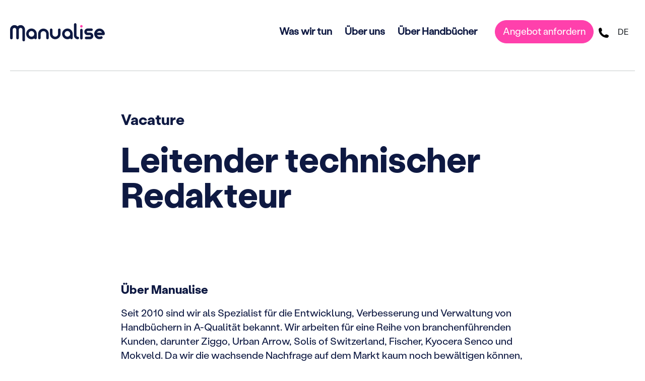

--- FILE ---
content_type: text/html; charset=UTF-8
request_url: https://www.manualise.com/de/leitender-technischer-redakteur/
body_size: 13141
content:
<!DOCTYPE html><html lang="de-DE"><head><script data-no-optimize="1">var litespeed_docref=sessionStorage.getItem("litespeed_docref");litespeed_docref&&(Object.defineProperty(document,"referrer",{get:function(){return litespeed_docref}}),sessionStorage.removeItem("litespeed_docref"));</script> <link rel="icon" href="/wp-content/uploads/2023/11/96x96.png"><meta charset="UTF-8"><meta name="viewport" content="width=device-width, initial-scale=1, shrink-to-fit=no"><link rel="preconnect" href="https://fonts.googleapis.com"><link rel="preconnect" href="https://fonts.gstatic.com" crossorigin><link rel="profile" href="https://gmpg.org/xfn/11"><meta name='robots' content='index, follow, max-image-preview:large, max-snippet:-1, max-video-preview:-1' /><link rel="alternate" hreflang="de" href="https://www.manualise.com/de/leitender-technischer-redakteur/" /><title>Leitender technischer Redakteur - Manualise</title><link rel="canonical" href="https://www.manualise.com/de/leitender-technischer-redakteur/" /><meta property="og:locale" content="de_DE" /><meta property="og:type" content="article" /><meta property="og:title" content="Leitender technischer Redakteur - Manualise" /><meta property="og:description" content="Über Manualise Seit 2010 sind wir als Spezialist für die Entwicklung, Verbesserung und Verwaltung von Handbüchern in A-Qualität bekannt. Wir arbeiten für eine Reihe von branchenführenden Kunden, darunter Ziggo, Urban Arrow, Solis of Switzerland, Fischer, Kyocera Senco und Mokveld. Da wir die wachsende Nachfrage auf dem Markt kaum noch bewältigen können, suchen wir neue Mitarbeiter [...]Weiterlesen … from Leitender technischer Redakteur" /><meta property="og:url" content="https://www.manualise.com/de/leitender-technischer-redakteur/" /><meta property="og:site_name" content="Manualise" /><meta property="article:publisher" content="https://www.facebook.com/profile.php?id=100075719665277" /><meta property="article:modified_time" content="2024-09-26T12:50:01+00:00" /><meta name="twitter:card" content="summary_large_image" /><meta name="twitter:label1" content="Geschätzte Lesezeit" /><meta name="twitter:data1" content="2 Minuten" /> <script type="application/ld+json" class="yoast-schema-graph">{"@context":"https://schema.org","@graph":[{"@type":"WebPage","@id":"https://www.manualise.com/de/leitender-technischer-redakteur/","url":"https://www.manualise.com/de/leitender-technischer-redakteur/","name":"Leitender technischer Redakteur - Manualise","isPartOf":{"@id":"https://www.manualise.com/de/#website"},"datePublished":"2024-02-09T09:49:35+00:00","dateModified":"2024-09-26T12:50:01+00:00","breadcrumb":{"@id":"https://www.manualise.com/de/leitender-technischer-redakteur/#breadcrumb"},"inLanguage":"de","potentialAction":[{"@type":"ReadAction","target":["https://www.manualise.com/de/leitender-technischer-redakteur/"]}]},{"@type":"BreadcrumbList","@id":"https://www.manualise.com/de/leitender-technischer-redakteur/#breadcrumb","itemListElement":[{"@type":"ListItem","position":1,"name":"Home","item":"https://www.manualise.com/de/"},{"@type":"ListItem","position":2,"name":"Leitender technischer Redakteur"}]},{"@type":"WebSite","@id":"https://www.manualise.com/de/#website","url":"https://www.manualise.com/de/","name":"Manualise","description":"","publisher":{"@id":"https://www.manualise.com/de/#organization"},"potentialAction":[{"@type":"SearchAction","target":{"@type":"EntryPoint","urlTemplate":"https://www.manualise.com/de/?s={search_term_string}"},"query-input":{"@type":"PropertyValueSpecification","valueRequired":true,"valueName":"search_term_string"}}],"inLanguage":"de"},{"@type":"Organization","@id":"https://www.manualise.com/de/#organization","name":"Manualise","url":"https://www.manualise.com/de/","logo":{"@type":"ImageObject","inLanguage":"de","@id":"https://www.manualise.com/de/#/schema/logo/image/","url":"https://www.manualise.com/wp-content/uploads/2022/05/cropped-logo-1.png","contentUrl":"https://www.manualise.com/wp-content/uploads/2022/05/cropped-logo-1.png","width":376,"height":72,"caption":"Manualise"},"image":{"@id":"https://www.manualise.com/de/#/schema/logo/image/"},"sameAs":["https://www.facebook.com/profile.php?id=100075719665277","https://www.linkedin.com/company/3280823/"]}]}</script> <link rel='dns-prefetch' href='//cdn.jsdelivr.net' /><link rel='dns-prefetch' href='//code.jquery.com' /><link rel='dns-prefetch' href='//www.google.com' /><link rel="alternate" type="application/rss+xml" title="Manualise &raquo; Feed" href="https://www.manualise.com/de/feed/" /><link rel="alternate" type="application/rss+xml" title="Manualise &raquo; Kommentar-Feed" href="https://www.manualise.com/de/comments/feed/" /><link rel="alternate" title="oEmbed (JSON)" type="application/json+oembed" href="https://www.manualise.com/de/wp-json/oembed/1.0/embed?url=https%3A%2F%2Fwww.manualise.com%2Fde%2Fleitender-technischer-redakteur%2F" /><link rel="alternate" title="oEmbed (XML)" type="text/xml+oembed" href="https://www.manualise.com/de/wp-json/oembed/1.0/embed?url=https%3A%2F%2Fwww.manualise.com%2Fde%2Fleitender-technischer-redakteur%2F&#038;format=xml" /><link data-optimized="2" rel="stylesheet" href="https://www.manualise.com/wp-content/litespeed/css/31e505768cf79617b6cf75bb8bc5d5fc.css?ver=3fae9" /><link rel='stylesheet' id='slick-styles-css' href='https://www.manualise.com/wp-content/themes/understrap-child/js/slick/slick.css' media='all' /> <script type="litespeed/javascript" data-src="https://www.manualise.com/wp-includes/js/jquery/jquery.min.js" id="jquery-core-js"></script> <link rel="https://api.w.org/" href="https://www.manualise.com/de/wp-json/" /><link rel="alternate" title="JSON" type="application/json" href="https://www.manualise.com/de/wp-json/wp/v2/pages/9727" /><link rel="EditURI" type="application/rsd+xml" title="RSD" href="https://www.manualise.com/xmlrpc.php?rsd" /><meta name="generator" content="WordPress 6.9" /><link rel='shortlink' href='https://www.manualise.com/de/?p=9727' /><meta name="generator" content="WPML ver:4.7.4 stt:37,1,3;" /><meta name="mobile-web-app-capable" content="yes"><meta name="apple-mobile-web-app-capable" content="yes"><meta name="apple-mobile-web-app-title" content="Manualise - "><link rel="icon" href="https://www.manualise.com/wp-content/uploads/2023/11/cropped-96x96-1-32x32.png" sizes="32x32" /><link rel="icon" href="https://www.manualise.com/wp-content/uploads/2023/11/cropped-96x96-1-192x192.png" sizes="192x192" /><link rel="apple-touch-icon" href="https://www.manualise.com/wp-content/uploads/2023/11/cropped-96x96-1-180x180.png" /><meta name="msapplication-TileImage" content="https://www.manualise.com/wp-content/uploads/2023/11/cropped-96x96-1-270x270.png" /></head><body data-rsssl=1 class="wp-singular page-template page-template-single-vacancy page-template-single-vacancy-php page page-id-9727 wp-custom-logo wp-embed-responsive wp-theme-understrap wp-child-theme-understrap-child understrap-has-sidebar" itemscope itemtype="http://schema.org/WebSite"><noscript><iframe data-lazyloaded="1" src="about:blank" data-litespeed-src="https://www.googletagmanager.com/ns.html?id=GTM-5Q7BVCN"
height="0" width="0" style="display:none;visibility:hidden"></iframe></noscript><div class="site" id="page"></div><div class="menu-nav_mobile navbar-expand-lg" id="navbarNavDropdownMob"><div class="btn-wrap container">
<button class="navbar-togglerr active" type="button">
<span class="navbar-toggler-icon"></span>
</button></div><a class="home-link" rel="home" href="https://www.manualise.com/de/" itemprop="url">Home</a><div id="navbarNavDropdownMob" class="collapse navbar-collapse"><ul id="menu-main-menu-nl-duits" class="navbar-nav ms-auto"><li itemscope="itemscope" itemtype="https://www.schema.org/SiteNavigationElement" id="menu-item-6258" class="menu-item menu-item-type-custom menu-item-object-custom menu-item-has-children dropdown menu-item-6258 nav-item"><a title="Was wir tun" href="#" data-toggle="dropdown" data-bs-toggle="dropdown" aria-haspopup="true" aria-expanded="false" class="dropdown-toggle nav-link" id="menu-item-dropdown-6258">Was wir tun</a><ul class="dropdown-menu" aria-labelledby="menu-item-dropdown-6258" ><li itemscope="itemscope" itemtype="https://www.schema.org/SiteNavigationElement" id="menu-item-6260" class="menu-item menu-item-type-post_type menu-item-object-page menu-item-6260 nav-item"><a title="Was wir tun" href="https://www.manualise.com/de/was-wir-tun/" class="dropdown-item">Was wir tun</a></li><li itemscope="itemscope" itemtype="https://www.schema.org/SiteNavigationElement" id="menu-item-6261" class="menu-item menu-item-type-post_type menu-item-object-page menu-item-6261 nav-item"><a title="Handbücher erstellen" href="https://www.manualise.com/de/handbuecher-erstellen/" class="dropdown-item">Handbücher erstellen</a></li><li itemscope="itemscope" itemtype="https://www.schema.org/SiteNavigationElement" id="menu-item-6262" class="menu-item menu-item-type-post_type menu-item-object-page menu-item-6262 nav-item"><a title="Intelligent verwaltete Handbücher" href="https://www.manualise.com/de/intelligent-verwaltete-handbuecher/" class="dropdown-item">Intelligent verwaltete Handbücher</a></li><li itemscope="itemscope" itemtype="https://www.schema.org/SiteNavigationElement" id="menu-item-6263" class="menu-item menu-item-type-post_type menu-item-object-page menu-item-6263 nav-item"><a title="Projekte" href="https://www.manualise.com/de/projekte/" class="dropdown-item">Projekte</a></li></ul></li><li itemscope="itemscope" itemtype="https://www.schema.org/SiteNavigationElement" id="menu-item-6259" class="menu-item menu-item-type-custom menu-item-object-custom menu-item-has-children dropdown menu-item-6259 nav-item"><a title="Über uns" href="#" data-toggle="dropdown" data-bs-toggle="dropdown" aria-haspopup="true" aria-expanded="false" class="dropdown-toggle nav-link" id="menu-item-dropdown-6259">Über uns</a><ul class="dropdown-menu" aria-labelledby="menu-item-dropdown-6259" ><li itemscope="itemscope" itemtype="https://www.schema.org/SiteNavigationElement" id="menu-item-6257" class="menu-item menu-item-type-post_type menu-item-object-page menu-item-6257 nav-item"><a title="Über uns" href="https://www.manualise.com/de/uber-uns/" class="dropdown-item">Über uns</a></li><li itemscope="itemscope" itemtype="https://www.schema.org/SiteNavigationElement" id="menu-item-6264" class="menu-item menu-item-type-post_type menu-item-object-page menu-item-6264 nav-item"><a title="Unser Team" href="https://www.manualise.com/de/unser-team/" class="dropdown-item">Unser Team</a></li><li itemscope="itemscope" itemtype="https://www.schema.org/SiteNavigationElement" id="menu-item-6265" class="menu-item menu-item-type-post_type menu-item-object-page menu-item-6265 nav-item"><a title="Kontakt" href="https://www.manualise.com/de/kontakt/" class="dropdown-item">Kontakt</a></li><li itemscope="itemscope" itemtype="https://www.schema.org/SiteNavigationElement" id="menu-item-6266" class="menu-item menu-item-type-post_type menu-item-object-page menu-item-6266 nav-item"><a title="Offene stellen" href="https://www.manualise.com/de/offene-stellen/" class="dropdown-item">Offene stellen</a></li></ul></li><li itemscope="itemscope" itemtype="https://www.schema.org/SiteNavigationElement" id="menu-item-4728" class="menu-item menu-item-type-custom menu-item-object-custom menu-item-has-children dropdown menu-item-4728 nav-item"><a title="Über Handbücher" href="#" data-toggle="dropdown" data-bs-toggle="dropdown" aria-haspopup="true" aria-expanded="false" class="dropdown-toggle nav-link" id="menu-item-dropdown-4728">Über Handbücher</a><ul class="dropdown-menu" aria-labelledby="menu-item-dropdown-4728" ><li itemscope="itemscope" itemtype="https://www.schema.org/SiteNavigationElement" id="menu-item-6267" class="menu-item menu-item-type-post_type menu-item-object-page menu-item-6267 nav-item"><a title="Über Handbücher" href="https://www.manualise.com/de/ueber-handbuecher/" class="dropdown-item">Über Handbücher</a></li><li itemscope="itemscope" itemtype="https://www.schema.org/SiteNavigationElement" id="menu-item-10485" class="menu-item menu-item-type-custom menu-item-object-custom menu-item-10485 nav-item"><a title="Wissensdatenbank" href="/de/wissensdatenbank/" class="dropdown-item">Wissensdatenbank</a></li></ul></li></ul></div><div class="header-action header-action-mobile"><div class="wp-block-columns position-relative single-post-line is-layout-flex wp-container-2 wp-block-columns-is-layout-flex"><div class="wp-block-column header-divider is-layout-flow wp-block-column-is-layout-flow"></div></div><div class="m-header header-action header-action-desk header-desk-show d-flex align-items-baseline mb-5">
<a class="offer-link m-offer-link " href="https://www.manualise.com/de/angebot-anfordern/" target="_self">Angebot anfordern</a>
<a href="tel:+31158000299" class="m-phone-link mt-2">+31 15 800 02 99</a><div class="d-none d-lg-block"><div class="dropdown"> <button class="btn  dropdown-toggle d-flex align-items-baseline" type="button" id="dropdownMenuButton1" data-bs-toggle="dropdown" aria-expanded="false"><p class="text-uppercase fs-6 ms-1">de</p></button><ul class="dropdown-menu" aria-labelledby="dropdownMenuButton1"><li><a class="dropdown-item d-flex align-items-baseline" href="https://www.manualise.com/nl/"><p class="text-uppercase fs-6 ms-1">nl</p></a></li><li><a class="dropdown-item d-flex align-items-baseline" href="https://www.manualise.com/en/"><p class="text-uppercase fs-6 ms-1">en</p></a></li><li><a class="dropdown-item d-flex align-items-baseline" href="https://www.manualise.com/de/leitender-technischer-redakteur/"><p class="text-uppercase fs-6 ms-1">de</p></a></li></ul></div></div></div><span class="lang-box"><div class="language-switcher" id="mobile-switcher"><a href="https://www.manualise.com/nl/">nl / </a><a href="https://www.manualise.com/en/">en / </a><a href="https://www.manualise.com/de/leitender-technischer-redakteur/" class="active">de</a></div></span></div></div><header id="wrapper-navbar"><a class="skip-link sr-only sr-only-focusable" href="#content">Zum Inhalt springen</a><nav id="main-nav" class="navbar navbar-expand-lg" aria-labelledby="main-nav-label"><h2 id="main-nav-label" class="screen-reader-text">
Hauptnavigation</h2><div class="container d-flex align-items-center align-items-lg-baseline">
<a href="https://www.manualise.com/de/" class="navbar-brand custom-logo-link" rel="home"><img data-lazyloaded="1" src="[data-uri]" width="376" height="72" data-src="https://www.manualise.com/wp-content/uploads/2022/05/cropped-logo-1.png" class="img-fluid" alt="Manualise" decoding="async" data-srcset="https://www.manualise.com/wp-content/uploads/2022/05/cropped-logo-1.png 376w, https://www.manualise.com/wp-content/uploads/2022/05/cropped-logo-1-300x57.png.webp 300w" data-sizes="(max-width: 376px) 100vw, 376px" /></a><button class="navbar-toggler" type="button" data-bs-toggle="collapse" data-bs-target="#navbarNavDropdownMob" aria-controls="navbarNavDropdown" aria-expanded="false" aria-label="Navigation umschalten">
<span class="navbar-toggler-icon"></span>
</button><div id="navbarNavDropdown" class="collapse navbar-collapse"><ul id="main-menu" class="navbar-nav ms-auto"><li itemscope="itemscope" itemtype="https://www.schema.org/SiteNavigationElement" class="menu-item menu-item-type-custom menu-item-object-custom menu-item-has-children dropdown menu-item-6258 nav-item"><a title="Was wir tun" href="#" data-toggle="dropdown" data-bs-toggle="dropdown" aria-haspopup="true" aria-expanded="false" class="dropdown-toggle nav-link" id="menu-item-dropdown-6258">Was wir tun</a><ul class="dropdown-menu" aria-labelledby="menu-item-dropdown-6258" ><li itemscope="itemscope" itemtype="https://www.schema.org/SiteNavigationElement" class="menu-item menu-item-type-post_type menu-item-object-page menu-item-6260 nav-item"><a title="Was wir tun" href="https://www.manualise.com/de/was-wir-tun/" class="dropdown-item">Was wir tun</a></li><li itemscope="itemscope" itemtype="https://www.schema.org/SiteNavigationElement" class="menu-item menu-item-type-post_type menu-item-object-page menu-item-6261 nav-item"><a title="Handbücher erstellen" href="https://www.manualise.com/de/handbuecher-erstellen/" class="dropdown-item">Handbücher erstellen</a></li><li itemscope="itemscope" itemtype="https://www.schema.org/SiteNavigationElement" class="menu-item menu-item-type-post_type menu-item-object-page menu-item-6262 nav-item"><a title="Intelligent verwaltete Handbücher" href="https://www.manualise.com/de/intelligent-verwaltete-handbuecher/" class="dropdown-item">Intelligent verwaltete Handbücher</a></li><li itemscope="itemscope" itemtype="https://www.schema.org/SiteNavigationElement" class="menu-item menu-item-type-post_type menu-item-object-page menu-item-6263 nav-item"><a title="Projekte" href="https://www.manualise.com/de/projekte/" class="dropdown-item">Projekte</a></li></ul></li><li itemscope="itemscope" itemtype="https://www.schema.org/SiteNavigationElement" class="menu-item menu-item-type-custom menu-item-object-custom menu-item-has-children dropdown menu-item-6259 nav-item"><a title="Über uns" href="#" data-toggle="dropdown" data-bs-toggle="dropdown" aria-haspopup="true" aria-expanded="false" class="dropdown-toggle nav-link" id="menu-item-dropdown-6259">Über uns</a><ul class="dropdown-menu" aria-labelledby="menu-item-dropdown-6259" ><li itemscope="itemscope" itemtype="https://www.schema.org/SiteNavigationElement" class="menu-item menu-item-type-post_type menu-item-object-page menu-item-6257 nav-item"><a title="Über uns" href="https://www.manualise.com/de/uber-uns/" class="dropdown-item">Über uns</a></li><li itemscope="itemscope" itemtype="https://www.schema.org/SiteNavigationElement" class="menu-item menu-item-type-post_type menu-item-object-page menu-item-6264 nav-item"><a title="Unser Team" href="https://www.manualise.com/de/unser-team/" class="dropdown-item">Unser Team</a></li><li itemscope="itemscope" itemtype="https://www.schema.org/SiteNavigationElement" class="menu-item menu-item-type-post_type menu-item-object-page menu-item-6265 nav-item"><a title="Kontakt" href="https://www.manualise.com/de/kontakt/" class="dropdown-item">Kontakt</a></li><li itemscope="itemscope" itemtype="https://www.schema.org/SiteNavigationElement" class="menu-item menu-item-type-post_type menu-item-object-page menu-item-6266 nav-item"><a title="Offene stellen" href="https://www.manualise.com/de/offene-stellen/" class="dropdown-item">Offene stellen</a></li></ul></li><li itemscope="itemscope" itemtype="https://www.schema.org/SiteNavigationElement" class="menu-item menu-item-type-custom menu-item-object-custom menu-item-has-children dropdown menu-item-4728 nav-item"><a title="Über Handbücher" href="#" data-toggle="dropdown" data-bs-toggle="dropdown" aria-haspopup="true" aria-expanded="false" class="dropdown-toggle nav-link" id="menu-item-dropdown-4728">Über Handbücher</a><ul class="dropdown-menu" aria-labelledby="menu-item-dropdown-4728" ><li itemscope="itemscope" itemtype="https://www.schema.org/SiteNavigationElement" class="menu-item menu-item-type-post_type menu-item-object-page menu-item-6267 nav-item"><a title="Über Handbücher" href="https://www.manualise.com/de/ueber-handbuecher/" class="dropdown-item">Über Handbücher</a></li><li itemscope="itemscope" itemtype="https://www.schema.org/SiteNavigationElement" class="menu-item menu-item-type-custom menu-item-object-custom menu-item-10485 nav-item"><a title="Wissensdatenbank" href="/de/wissensdatenbank/" class="dropdown-item">Wissensdatenbank</a></li></ul></li></ul></div><div class="header-action header-action-desk front-contact-info d-flex align-items-baseline">
<a class="offer-link" href="https://www.manualise.com/de/angebot-anfordern/"  id="offer-link" target="_self">Angebot anfordern</a><a href="tel:+31158000299" class="phone-link english-phone nl-phone">+31 15 800 02 99</a>
<a href="tel:+31158000299" class="german-phone">
<svg version="1.1" id="Capa_1" xmlns="http://www.w3.org/2000/svg" xmlns:xlink="http://www.w3.org/1999/xlink" x="0px" y="0px"
width="477.156px" height="477.156px" viewBox="0 0 477.156 477.156" style="enable-background:new 0 0 477.156 477.156;"
xml:space="preserve"><g><path d="M475.009,380.316l-2.375-7.156c-5.625-16.719-24.062-34.156-41-38.75l-62.688-17.125c-17-4.625-41.25,1.594-53.688,14.031
l-22.688,22.688c-82.453-22.28-147.109-86.938-169.359-169.375L145.9,161.94c12.438-12.438,18.656-36.656,14.031-53.656
l-17.094-62.719c-4.625-16.969-22.094-35.406-38.781-40.969L96.9,2.19c-16.719-5.563-40.563,0.063-53,12.5L9.962,48.659
C3.899,54.69,0.024,71.94,0.024,72.003c-1.187,107.75,41.063,211.562,117.281,287.781
c76.031,76.031,179.454,118.219,286.891,117.313c0.562,0,18.312-3.813,24.375-9.845l33.938-33.938
C474.946,420.878,480.571,397.035,475.009,380.316z"/></g><g></g><g></g><g></g><g></g><g></g><g></g><g></g><g></g><g></g><g></g><g></g><g></g><g></g><g></g><g></g></svg></span>
</a><div class="d-none d-lg-block" id="language-switcher"><div class="dropdown"> <button class="btn  dropdown-toggle d-flex align-items-baseline" type="button" id="dropdownMenuButton1" data-bs-toggle="dropdown" aria-expanded="false"><p class="text-uppercase fs-6 ms-1">de</p></button><ul class="dropdown-menu" aria-labelledby="dropdownMenuButton1"><li><a class="dropdown-item d-flex align-items-baseline" href="https://www.manualise.com/nl/"><p class="text-uppercase fs-6 ms-1">nl</p></a></li><li><a class="dropdown-item d-flex align-items-baseline" href="https://www.manualise.com/en/"><p class="text-uppercase fs-6 ms-1">en</p></a></li><li><a class="dropdown-item d-flex align-items-baseline" href="https://www.manualise.com/de/leitender-technischer-redakteur/"><p class="text-uppercase fs-6 ms-1">de</p></a></li></ul></div></div></div></div></nav></header><div class="container"><div class="is-layout-flex wp-container-4 wp-block-columns position-relative single-post-line top-line"><div class="is-layout-flow wp-block-column top-divider"></div></div></div><div class="wrapper p-0 single-vacancy" id="index-wrapper" style="overflow: hidden"><div class="section-about-photo vacancy-hero mb-0"><div class="container"><div class="row"></div></div></div><div class="accord-cta"><section><div class="vacancy-text mt-10 mb-10"><div class="top-title" bis_skin_checked="1"><p>Vacature</p><h1>Leitender technischer Redakteur</h1></div><div class="mt-10"><div class="accordion-info-item accrodion-main-name"></div><div class="accordion-info-item accrodion-main-name"></div><div class="accordion-info-item accrodion-main-name"></div></div><div class="single-vacancy-content mt-10"><h4 class="wp-block-heading">Über Manualise</h4><p>Seit 2010 sind wir als Spezialist für die Entwicklung, Verbesserung und Verwaltung von Handbüchern in A-Qualität bekannt. Wir arbeiten für eine Reihe von branchenführenden Kunden, darunter Ziggo, Urban Arrow, Solis of Switzerland, Fischer, Kyocera Senco und Mokveld. Da wir die wachsende Nachfrage auf dem Markt kaum noch bewältigen können, suchen wir neue Mitarbeiter für unser Team.</p><h4 class="wp-block-heading">Über die Tätigkeit</h4><p>Als Leitender technischer Redakteur verfassen Sie Benutzerhandbücher für verschiedene Produkte. Dabei handelt es sich insbesondere um Konsumgüter, Maschinen, Geräte und Software. Sie betreuen den gesamten Prozess von der Angebotserstellung für den neuen oder bestehenden Kunden bis zur Gestaltung des Endprodukts. Sie sind in der Lage, Aufgaben selbst auszuführen oder zu delegieren. Sie sind verantwortlich für Ihren eigenen Zeitplan und kommunizieren direkt mit den Kunden.</p><p>Sie arbeiten in einem kleinen Unternehmen mit einer flachen Organisationsstruktur. Es herrscht eine ungezwungene Atmosphäre, und die Kollegen sind stets bereit, sich gegenseitig zu helfen. Obwohl wir davon ausgehen, dass Sie bereits über die erforderlichen Kenntnisse und Erfahrungen verfügen, ermutigen wir Sie, sich weiterzuentwickeln. Dabei sind wir stets offen für gute Ideen und Eigeninitiative.</p><h4 class="wp-block-heading">Berufliche Anforderungen</h4><ul class="wp-block-list"><li>Sie verfügen über einen technischen Bachelor- oder Master-Abschluss in einer einschlägigen Disziplin, wie z. B. Industrie-/Produkt-Design, Maschinenbau, Verfahrenstechnik oder Elektrotechnik</li><li>Sie haben mindestens 3 Jahre Berufserfahrung als technischer Redakteur</li><li>Sie verfügen über ausgezeichnete Kenntnisse der niederländischen und englischen Sprache in Wort und Schrift</li><li>Sie sind gut im Verwalten von Projekten und die Einhaltung von Fristen ist für Sie eine Selbstverständlichkeit</li><li>Sie können gut selbständig arbeiten, sind aber auch ein Teamplayer</li><li>Sie haben ein Talent dafür, Informationen zu strukturieren und sie klar in Worten/Bildern darzustellen</li><li>Sie haben ein ausgezeichnetes technisches Verständnis</li><li>Sie haben gute Kommunikationsfähigkeiten</li><li>Sie sind ergebnisorientiert</li><li>Sie können Kundenbeziehungen aufbauen und pflegen</li><li>Erfahrung mit Adobe InDesign, Adobe Illustrator und SolidWorks Composer ist von Vorteil</li><li>Kenntnisse über STE und Normen/Richtlinien im Bereich der (Maschinen-)Handbücher sind von Vorteil</li></ul><h4 class="wp-block-heading">Was wir bieten</h4><ul class="wp-block-list"><li>Ein informeller Arbeitsplatz in Delft, mit der Möglichkeit, teilweise von zu Hause aus zu arbeiten</li><li>Flexible Arbeitszeiten</li><li>Viel Freiheit bei der Ausführung Ihrer Arbeit</li><li>Abwechslungsreiche und anspruchsvolle Projekte</li><li>Raum für Entwicklung</li><li>Angenehme Kollegen</li><li>Ein wettbewerbsfähiges Gehalt</li><li>Das leckerste Mittagessen in Delft!</li></ul><h4 class="wp-block-heading">Bewerbung</h4><p>Sind Sie an dieser Stelle interessiert? Senden Sie Ihr Anschreiben und Ihren Lebenslauf an <a href="mailto:t.vandewiel@manualise.com">t.vandewiel@manualise.com</a> (z. Hd. Tom van de Wiel) mit dem Vermerk „Bewerbung Leitender technischer Redakteur“.</p><p>Wenn Sie Fragen zur Stelle und zum Bewerbungsverfahren haben, wenden Sie sich bitte an Stefanie Windt unter <a href="mailto:s.windt@manualise.com">s.windt@manualise.com</a>.</p><p></p></div></div></section></div></div><div class="wrapper p-0" id="wrapper-footer"><div class="container"><footer class="site-footer" id="colophon"><div class="footer-content"><div class="row"><div class="col-12 col-md-6 col-lg-3  footer-content_menu lh-39 mb-3"><h5>Standarddienstleistungen</h5><div class="menu-footer-menu-1-duits-container"><ul id="menu-footer-menu-1-duits" class="list-unstyled"><li id="menu-item-6273" class="menu-item menu-item-type-custom menu-item-object-custom menu-item-6273"><a href="/de/konformitaetsanalyse/">Konformitätsanalyse</a></li><li id="menu-item-6274" class="menu-item menu-item-type-custom menu-item-object-custom menu-item-6274"><a href="/de/verfassen-von-handbuechern-technisch/">Handbücher verfassen</a></li><li id="menu-item-6275" class="menu-item menu-item-type-custom menu-item-object-custom menu-item-6275"><a href="/de/illustration-von-handbuechern/">Illustrierung</a></li><li id="menu-item-6276" class="menu-item menu-item-type-custom menu-item-object-custom menu-item-6276"><a href="/de/handbuecher-uebersetzen/">Übersetzung</a></li><li id="menu-item-17561" class="menu-item menu-item-type-custom menu-item-object-custom menu-item-17561"><a href="/de/gestaltung-von-handbuechern/">Gestaltung</a></li></ul></div></div><div class="col-12 col-md-6 col-lg-3  footer-content_menu lh-39 mb-3"><h5>Dokumentationslösungen</h5><div class="menu-footer-menu-2-duits-container"><ul id="menu-footer-menu-2-duits" class="list-unstyled"><li id="menu-item-17562" class="menu-item menu-item-type-custom menu-item-object-custom menu-item-17562"><a href="/de/intelligent-verwaltete-handbuecher/">Handbücher intelligent verwalte</a></li><li id="menu-item-17563" class="menu-item menu-item-type-custom menu-item-object-custom menu-item-17563"><a href="/de/abordnung/">Abordnung</a></li></ul></div></div><div class="col-12 col-md-6 col-lg-3  footer-content_menu lh-39 mb-3"><h5>Handbücher für</h5><div class="menu-footer-menu-3-duits-container"><ul id="menu-footer-menu-3-duits" class="list-unstyled"><li id="menu-item-4716" class="menu-item menu-item-type-custom menu-item-object-custom menu-item-4716"><a href="/de/projekte/#konsumguter">Konsumgüter</a></li><li id="menu-item-4719" class="menu-item menu-item-type-custom menu-item-object-custom menu-item-4719"><a href="/de/projekte/#maschinenpark">Maschinenpark</a></li><li id="menu-item-17568" class="menu-item menu-item-type-custom menu-item-object-custom menu-item-17568"><a href="/de/projekte/#software">Software</a></li><li id="menu-item-17566" class="menu-item menu-item-type-custom menu-item-object-custom menu-item-17566"><a href="/de/projekte/#lebensstil">Lebensstil</a></li><li id="menu-item-17567" class="menu-item menu-item-type-custom menu-item-object-custom menu-item-17567"><a href="/de/projekte/#verschiedene">Verschiedenes</a></li></ul></div></div><div class="col-12 col-md-6 col-lg-3  footer-content_menu lh-39 mb-3"><h5>Arbeiten bei Manualise</h5><div class="menu-footer-menu-4-duits-container"><ul id="menu-footer-menu-4-duits" class="list-unstyled"><li id="menu-item-20524" class="menu-item menu-item-type-post_type menu-item-object-page menu-item-20524"><a href="https://www.manualise.com/de/offene-stellen/">Offene Stellen</a></li></ul></div></div></div></div><div class="footer-bottom d-flex justify-content-between"><div class="d-flex">©<p id="currentYear"></p>Manualise, alle Rechte vorbehalten</p></div>
<a class="footer-link text-decoration-none" href="https://www.manualise.com/de/datenschutzbestimmungen/" target="_self">Datenschutzbestimmungen</a></div></footer></div></div></div> <script type="speculationrules">{"prefetch":[{"source":"document","where":{"and":[{"href_matches":"/de/*"},{"not":{"href_matches":["/wp-*.php","/wp-admin/*","/wp-content/uploads/*","/wp-content/*","/wp-content/plugins/*","/wp-content/themes/understrap-child/*","/wp-content/themes/understrap/*","/de/*\\?(.+)"]}},{"not":{"selector_matches":"a[rel~=\"nofollow\"]"}},{"not":{"selector_matches":".no-prefetch, .no-prefetch a"}}]},"eagerness":"conservative"}]}</script> <script id="ckyBannerTemplate" type="text/template"><div class="cky-overlay cky-hide"></div><div class="cky-consent-container cky-hide" tabindex="0"> <div class="cky-consent-bar" data-cky-tag="notice" style="background-color:#FFFFFF;border-color:#f4f4f4;color:#212121">  <div class="cky-notice"> <p class="cky-title" role="heading" aria-level="1" data-cky-tag="title" style="color:#212121">We value your privacy</p><div class="cky-notice-group"> <div class="cky-notice-des" data-cky-tag="description" style="color:#212121"> <p>We use cookies to enhance your browsing experience, serve personalized ads or content, and analyze our traffic. By clicking "Accept All", you consent to our use of cookies.</p> </div><div class="cky-notice-btn-wrapper" data-cky-tag="notice-buttons"> <button class="cky-btn cky-btn-customize" aria-label="Customize" data-cky-tag="settings-button" style="color:#1863dc;background-color:transparent;border-color:#1863dc">Customize</button> <button class="cky-btn cky-btn-reject" aria-label="Reject All" data-cky-tag="reject-button" style="color:#1863dc;background-color:transparent;border-color:#1863dc">Reject All</button> <button class="cky-btn cky-btn-accept" aria-label="Accept All" data-cky-tag="accept-button" style="color:#FFFFFF;background-color:#1863dc;border-color:#1863dc">Accept All</button>  </div></div></div></div></div><div class="cky-modal" tabindex="0"> <div class="cky-preference-center" data-cky-tag="detail" style="color:#212121;background-color:#FFFFFF;border-color:#F4F4F4"> <div class="cky-preference-header"> <span class="cky-preference-title" role="heading" aria-level="1" data-cky-tag="detail-title" style="color:#212121">Customize Consent Preferences</span> <button class="cky-btn-close" aria-label="[cky_preference_close_label]" data-cky-tag="detail-close"> <img src="https://www.manualise.com/wp-content/plugins/cookie-law-info/lite/frontend/images/close.svg" alt="Close"> </button> </div><div class="cky-preference-body-wrapper"> <div class="cky-preference-content-wrapper" data-cky-tag="detail-description" style="color:#212121"> <p>We use cookies to help you navigate efficiently and perform certain functions. You will find detailed information about all cookies under each consent category below.</p><p>The cookies that are categorized as "Necessary" are stored on your browser as they are essential for enabling the basic functionalities of the site. </p><p>We also use third-party cookies that help us analyze how you use this website, store your preferences, and provide the content and advertisements that are relevant to you. These cookies will only be stored in your browser with your prior consent.</p><p>You can choose to enable or disable some or all of these cookies but disabling some of them may affect your browsing experience.</p> </div><div class="cky-accordion-wrapper" data-cky-tag="detail-categories"> <div class="cky-accordion" id="ckyDetailCategorynecessary"> <div class="cky-accordion-item"> <div class="cky-accordion-chevron"><i class="cky-chevron-right"></i></div> <div class="cky-accordion-header-wrapper"> <div class="cky-accordion-header"><button class="cky-accordion-btn" aria-label="Necessary" data-cky-tag="detail-category-title" style="color:#212121">Necessary</button><span class="cky-always-active">Always Active</span> <div class="cky-switch" data-cky-tag="detail-category-toggle"><input type="checkbox" id="ckySwitchnecessary"></div> </div> <div class="cky-accordion-header-des" data-cky-tag="detail-category-description" style="color:#212121"> <p>Necessary cookies are required to enable the basic features of this site, such as providing secure log-in or adjusting your consent preferences. These cookies do not store any personally identifiable data.</p></div> </div> </div> <div class="cky-accordion-body"> <div class="cky-audit-table" data-cky-tag="audit-table" style="color:#212121;background-color:#f4f4f4;border-color:#ebebeb"><p class="cky-empty-cookies-text">No cookies to display.</p></div> </div> </div><div class="cky-accordion" id="ckyDetailCategoryfunctional"> <div class="cky-accordion-item"> <div class="cky-accordion-chevron"><i class="cky-chevron-right"></i></div> <div class="cky-accordion-header-wrapper"> <div class="cky-accordion-header"><button class="cky-accordion-btn" aria-label="Functional" data-cky-tag="detail-category-title" style="color:#212121">Functional</button><span class="cky-always-active">Always Active</span> <div class="cky-switch" data-cky-tag="detail-category-toggle"><input type="checkbox" id="ckySwitchfunctional"></div> </div> <div class="cky-accordion-header-des" data-cky-tag="detail-category-description" style="color:#212121"> <p>Functional cookies help perform certain functionalities like sharing the content of the website on social media platforms, collecting feedback, and other third-party features.</p></div> </div> </div> <div class="cky-accordion-body"> <div class="cky-audit-table" data-cky-tag="audit-table" style="color:#212121;background-color:#f4f4f4;border-color:#ebebeb"><p class="cky-empty-cookies-text">No cookies to display.</p></div> </div> </div><div class="cky-accordion" id="ckyDetailCategoryanalytics"> <div class="cky-accordion-item"> <div class="cky-accordion-chevron"><i class="cky-chevron-right"></i></div> <div class="cky-accordion-header-wrapper"> <div class="cky-accordion-header"><button class="cky-accordion-btn" aria-label="Analytics" data-cky-tag="detail-category-title" style="color:#212121">Analytics</button><span class="cky-always-active">Always Active</span> <div class="cky-switch" data-cky-tag="detail-category-toggle"><input type="checkbox" id="ckySwitchanalytics"></div> </div> <div class="cky-accordion-header-des" data-cky-tag="detail-category-description" style="color:#212121"> <p>Analytical cookies are used to understand how visitors interact with the website. These cookies help provide information on metrics such as the number of visitors, bounce rate, traffic source, etc.</p></div> </div> </div> <div class="cky-accordion-body"> <div class="cky-audit-table" data-cky-tag="audit-table" style="color:#212121;background-color:#f4f4f4;border-color:#ebebeb"><p class="cky-empty-cookies-text">No cookies to display.</p></div> </div> </div><div class="cky-accordion" id="ckyDetailCategoryperformance"> <div class="cky-accordion-item"> <div class="cky-accordion-chevron"><i class="cky-chevron-right"></i></div> <div class="cky-accordion-header-wrapper"> <div class="cky-accordion-header"><button class="cky-accordion-btn" aria-label="Performance" data-cky-tag="detail-category-title" style="color:#212121">Performance</button><span class="cky-always-active">Always Active</span> <div class="cky-switch" data-cky-tag="detail-category-toggle"><input type="checkbox" id="ckySwitchperformance"></div> </div> <div class="cky-accordion-header-des" data-cky-tag="detail-category-description" style="color:#212121"> <p>Performance cookies are used to understand and analyze the key performance indexes of the website which helps in delivering a better user experience for the visitors.</p></div> </div> </div> <div class="cky-accordion-body"> <div class="cky-audit-table" data-cky-tag="audit-table" style="color:#212121;background-color:#f4f4f4;border-color:#ebebeb"><p class="cky-empty-cookies-text">No cookies to display.</p></div> </div> </div><div class="cky-accordion" id="ckyDetailCategoryadvertisement"> <div class="cky-accordion-item"> <div class="cky-accordion-chevron"><i class="cky-chevron-right"></i></div> <div class="cky-accordion-header-wrapper"> <div class="cky-accordion-header"><button class="cky-accordion-btn" aria-label="Advertisement" data-cky-tag="detail-category-title" style="color:#212121">Advertisement</button><span class="cky-always-active">Always Active</span> <div class="cky-switch" data-cky-tag="detail-category-toggle"><input type="checkbox" id="ckySwitchadvertisement"></div> </div> <div class="cky-accordion-header-des" data-cky-tag="detail-category-description" style="color:#212121"> <p>Advertisement cookies are used to provide visitors with customized advertisements based on the pages you visited previously and to analyze the effectiveness of the ad campaigns.</p></div> </div> </div> <div class="cky-accordion-body"> <div class="cky-audit-table" data-cky-tag="audit-table" style="color:#212121;background-color:#f4f4f4;border-color:#ebebeb"><p class="cky-empty-cookies-text">No cookies to display.</p></div> </div> </div> </div></div><div class="cky-footer-wrapper"> <span class="cky-footer-shadow"></span> <div class="cky-prefrence-btn-wrapper" data-cky-tag="detail-buttons"> <button class="cky-btn cky-btn-reject" aria-label="Reject All" data-cky-tag="detail-reject-button" style="color:#1863dc;background-color:transparent;border-color:#1863dc"> Reject All </button> <button class="cky-btn cky-btn-preferences" aria-label="Save My Preferences" data-cky-tag="detail-save-button" style="color:#1863dc;background-color:transparent;border-color:#1863dc"> Save My Preferences </button> <button class="cky-btn cky-btn-accept" aria-label="Accept All" data-cky-tag="detail-accept-button" style="color:#ffffff;background-color:#1863dc;border-color:#1863dc"> Accept All </button> </div></div></div></div></script> <script type="litespeed/javascript">window.addEventListener('load',function(){setTimeout(function(){(function(w,d,s,l,i){w[l]=w[l]||[];w[l].push({'gtm.start':new Date().getTime(),event:'gtm.js'});var f=d.getElementsByTagName(s)[0],j=d.createElement(s),dl=l!='dataLayer'?'&l='+l:'';j.async=!0;j.src='https://www.googletagmanager.com/gtm.js?id='+i+dl;f.parentNode.insertBefore(j,f)})(window,document,'script','dataLayer','GTM-5Q7BVCN')},3000)})</script> <script type="litespeed/javascript" data-src="https://www.google.com/recaptcha/api.js" id="google-recaptcha-v2-js"></script> <div class="otgs-development-site-front-end"><span class="icon"></span>This site is registered on <a href="https://wpml.org">wpml.org</a> as a development site. Switch to a production site key to <a href="https://wpml.org/faq/how-to-remove-the-this-site-is-registered-on-wpml-org-as-a-development-site-notice/?utm_source=plugin&utm_medium=gui&utm_campaign=wpml-core&utm_term=footer-notice">remove this banner</a>.</div > <script data-no-optimize="1">window.lazyLoadOptions=Object.assign({},{threshold:300},window.lazyLoadOptions||{});!function(t,e){"object"==typeof exports&&"undefined"!=typeof module?module.exports=e():"function"==typeof define&&define.amd?define(e):(t="undefined"!=typeof globalThis?globalThis:t||self).LazyLoad=e()}(this,function(){"use strict";function e(){return(e=Object.assign||function(t){for(var e=1;e<arguments.length;e++){var n,a=arguments[e];for(n in a)Object.prototype.hasOwnProperty.call(a,n)&&(t[n]=a[n])}return t}).apply(this,arguments)}function o(t){return e({},at,t)}function l(t,e){return t.getAttribute(gt+e)}function c(t){return l(t,vt)}function s(t,e){return function(t,e,n){e=gt+e;null!==n?t.setAttribute(e,n):t.removeAttribute(e)}(t,vt,e)}function i(t){return s(t,null),0}function r(t){return null===c(t)}function u(t){return c(t)===_t}function d(t,e,n,a){t&&(void 0===a?void 0===n?t(e):t(e,n):t(e,n,a))}function f(t,e){et?t.classList.add(e):t.className+=(t.className?" ":"")+e}function _(t,e){et?t.classList.remove(e):t.className=t.className.replace(new RegExp("(^|\\s+)"+e+"(\\s+|$)")," ").replace(/^\s+/,"").replace(/\s+$/,"")}function g(t){return t.llTempImage}function v(t,e){!e||(e=e._observer)&&e.unobserve(t)}function b(t,e){t&&(t.loadingCount+=e)}function p(t,e){t&&(t.toLoadCount=e)}function n(t){for(var e,n=[],a=0;e=t.children[a];a+=1)"SOURCE"===e.tagName&&n.push(e);return n}function h(t,e){(t=t.parentNode)&&"PICTURE"===t.tagName&&n(t).forEach(e)}function a(t,e){n(t).forEach(e)}function m(t){return!!t[lt]}function E(t){return t[lt]}function I(t){return delete t[lt]}function y(e,t){var n;m(e)||(n={},t.forEach(function(t){n[t]=e.getAttribute(t)}),e[lt]=n)}function L(a,t){var o;m(a)&&(o=E(a),t.forEach(function(t){var e,n;e=a,(t=o[n=t])?e.setAttribute(n,t):e.removeAttribute(n)}))}function k(t,e,n){f(t,e.class_loading),s(t,st),n&&(b(n,1),d(e.callback_loading,t,n))}function A(t,e,n){n&&t.setAttribute(e,n)}function O(t,e){A(t,rt,l(t,e.data_sizes)),A(t,it,l(t,e.data_srcset)),A(t,ot,l(t,e.data_src))}function w(t,e,n){var a=l(t,e.data_bg_multi),o=l(t,e.data_bg_multi_hidpi);(a=nt&&o?o:a)&&(t.style.backgroundImage=a,n=n,f(t=t,(e=e).class_applied),s(t,dt),n&&(e.unobserve_completed&&v(t,e),d(e.callback_applied,t,n)))}function x(t,e){!e||0<e.loadingCount||0<e.toLoadCount||d(t.callback_finish,e)}function M(t,e,n){t.addEventListener(e,n),t.llEvLisnrs[e]=n}function N(t){return!!t.llEvLisnrs}function z(t){if(N(t)){var e,n,a=t.llEvLisnrs;for(e in a){var o=a[e];n=e,o=o,t.removeEventListener(n,o)}delete t.llEvLisnrs}}function C(t,e,n){var a;delete t.llTempImage,b(n,-1),(a=n)&&--a.toLoadCount,_(t,e.class_loading),e.unobserve_completed&&v(t,n)}function R(i,r,c){var l=g(i)||i;N(l)||function(t,e,n){N(t)||(t.llEvLisnrs={});var a="VIDEO"===t.tagName?"loadeddata":"load";M(t,a,e),M(t,"error",n)}(l,function(t){var e,n,a,o;n=r,a=c,o=u(e=i),C(e,n,a),f(e,n.class_loaded),s(e,ut),d(n.callback_loaded,e,a),o||x(n,a),z(l)},function(t){var e,n,a,o;n=r,a=c,o=u(e=i),C(e,n,a),f(e,n.class_error),s(e,ft),d(n.callback_error,e,a),o||x(n,a),z(l)})}function T(t,e,n){var a,o,i,r,c;t.llTempImage=document.createElement("IMG"),R(t,e,n),m(c=t)||(c[lt]={backgroundImage:c.style.backgroundImage}),i=n,r=l(a=t,(o=e).data_bg),c=l(a,o.data_bg_hidpi),(r=nt&&c?c:r)&&(a.style.backgroundImage='url("'.concat(r,'")'),g(a).setAttribute(ot,r),k(a,o,i)),w(t,e,n)}function G(t,e,n){var a;R(t,e,n),a=e,e=n,(t=Et[(n=t).tagName])&&(t(n,a),k(n,a,e))}function D(t,e,n){var a;a=t,(-1<It.indexOf(a.tagName)?G:T)(t,e,n)}function S(t,e,n){var a;t.setAttribute("loading","lazy"),R(t,e,n),a=e,(e=Et[(n=t).tagName])&&e(n,a),s(t,_t)}function V(t){t.removeAttribute(ot),t.removeAttribute(it),t.removeAttribute(rt)}function j(t){h(t,function(t){L(t,mt)}),L(t,mt)}function F(t){var e;(e=yt[t.tagName])?e(t):m(e=t)&&(t=E(e),e.style.backgroundImage=t.backgroundImage)}function P(t,e){var n;F(t),n=e,r(e=t)||u(e)||(_(e,n.class_entered),_(e,n.class_exited),_(e,n.class_applied),_(e,n.class_loading),_(e,n.class_loaded),_(e,n.class_error)),i(t),I(t)}function U(t,e,n,a){var o;n.cancel_on_exit&&(c(t)!==st||"IMG"===t.tagName&&(z(t),h(o=t,function(t){V(t)}),V(o),j(t),_(t,n.class_loading),b(a,-1),i(t),d(n.callback_cancel,t,e,a)))}function $(t,e,n,a){var o,i,r=(i=t,0<=bt.indexOf(c(i)));s(t,"entered"),f(t,n.class_entered),_(t,n.class_exited),o=t,i=a,n.unobserve_entered&&v(o,i),d(n.callback_enter,t,e,a),r||D(t,n,a)}function q(t){return t.use_native&&"loading"in HTMLImageElement.prototype}function H(t,o,i){t.forEach(function(t){return(a=t).isIntersecting||0<a.intersectionRatio?$(t.target,t,o,i):(e=t.target,n=t,a=o,t=i,void(r(e)||(f(e,a.class_exited),U(e,n,a,t),d(a.callback_exit,e,n,t))));var e,n,a})}function B(e,n){var t;tt&&!q(e)&&(n._observer=new IntersectionObserver(function(t){H(t,e,n)},{root:(t=e).container===document?null:t.container,rootMargin:t.thresholds||t.threshold+"px"}))}function J(t){return Array.prototype.slice.call(t)}function K(t){return t.container.querySelectorAll(t.elements_selector)}function Q(t){return c(t)===ft}function W(t,e){return e=t||K(e),J(e).filter(r)}function X(e,t){var n;(n=K(e),J(n).filter(Q)).forEach(function(t){_(t,e.class_error),i(t)}),t.update()}function t(t,e){var n,a,t=o(t);this._settings=t,this.loadingCount=0,B(t,this),n=t,a=this,Y&&window.addEventListener("online",function(){X(n,a)}),this.update(e)}var Y="undefined"!=typeof window,Z=Y&&!("onscroll"in window)||"undefined"!=typeof navigator&&/(gle|ing|ro)bot|crawl|spider/i.test(navigator.userAgent),tt=Y&&"IntersectionObserver"in window,et=Y&&"classList"in document.createElement("p"),nt=Y&&1<window.devicePixelRatio,at={elements_selector:".lazy",container:Z||Y?document:null,threshold:300,thresholds:null,data_src:"src",data_srcset:"srcset",data_sizes:"sizes",data_bg:"bg",data_bg_hidpi:"bg-hidpi",data_bg_multi:"bg-multi",data_bg_multi_hidpi:"bg-multi-hidpi",data_poster:"poster",class_applied:"applied",class_loading:"litespeed-loading",class_loaded:"litespeed-loaded",class_error:"error",class_entered:"entered",class_exited:"exited",unobserve_completed:!0,unobserve_entered:!1,cancel_on_exit:!0,callback_enter:null,callback_exit:null,callback_applied:null,callback_loading:null,callback_loaded:null,callback_error:null,callback_finish:null,callback_cancel:null,use_native:!1},ot="src",it="srcset",rt="sizes",ct="poster",lt="llOriginalAttrs",st="loading",ut="loaded",dt="applied",ft="error",_t="native",gt="data-",vt="ll-status",bt=[st,ut,dt,ft],pt=[ot],ht=[ot,ct],mt=[ot,it,rt],Et={IMG:function(t,e){h(t,function(t){y(t,mt),O(t,e)}),y(t,mt),O(t,e)},IFRAME:function(t,e){y(t,pt),A(t,ot,l(t,e.data_src))},VIDEO:function(t,e){a(t,function(t){y(t,pt),A(t,ot,l(t,e.data_src))}),y(t,ht),A(t,ct,l(t,e.data_poster)),A(t,ot,l(t,e.data_src)),t.load()}},It=["IMG","IFRAME","VIDEO"],yt={IMG:j,IFRAME:function(t){L(t,pt)},VIDEO:function(t){a(t,function(t){L(t,pt)}),L(t,ht),t.load()}},Lt=["IMG","IFRAME","VIDEO"];return t.prototype={update:function(t){var e,n,a,o=this._settings,i=W(t,o);{if(p(this,i.length),!Z&&tt)return q(o)?(e=o,n=this,i.forEach(function(t){-1!==Lt.indexOf(t.tagName)&&S(t,e,n)}),void p(n,0)):(t=this._observer,o=i,t.disconnect(),a=t,void o.forEach(function(t){a.observe(t)}));this.loadAll(i)}},destroy:function(){this._observer&&this._observer.disconnect(),K(this._settings).forEach(function(t){I(t)}),delete this._observer,delete this._settings,delete this.loadingCount,delete this.toLoadCount},loadAll:function(t){var e=this,n=this._settings;W(t,n).forEach(function(t){v(t,e),D(t,n,e)})},restoreAll:function(){var e=this._settings;K(e).forEach(function(t){P(t,e)})}},t.load=function(t,e){e=o(e);D(t,e)},t.resetStatus=function(t){i(t)},t}),function(t,e){"use strict";function n(){e.body.classList.add("litespeed_lazyloaded")}function a(){console.log("[LiteSpeed] Start Lazy Load"),o=new LazyLoad(Object.assign({},t.lazyLoadOptions||{},{elements_selector:"[data-lazyloaded]",callback_finish:n})),i=function(){o.update()},t.MutationObserver&&new MutationObserver(i).observe(e.documentElement,{childList:!0,subtree:!0,attributes:!0})}var o,i;t.addEventListener?t.addEventListener("load",a,!1):t.attachEvent("onload",a)}(window,document);</script><script data-no-optimize="1">window.litespeed_ui_events=window.litespeed_ui_events||["mouseover","click","keydown","wheel","touchmove","touchstart"];var urlCreator=window.URL||window.webkitURL;function litespeed_load_delayed_js_force(){console.log("[LiteSpeed] Start Load JS Delayed"),litespeed_ui_events.forEach(e=>{window.removeEventListener(e,litespeed_load_delayed_js_force,{passive:!0})}),document.querySelectorAll("iframe[data-litespeed-src]").forEach(e=>{e.setAttribute("src",e.getAttribute("data-litespeed-src"))}),"loading"==document.readyState?window.addEventListener("DOMContentLoaded",litespeed_load_delayed_js):litespeed_load_delayed_js()}litespeed_ui_events.forEach(e=>{window.addEventListener(e,litespeed_load_delayed_js_force,{passive:!0})});async function litespeed_load_delayed_js(){let t=[];for(var d in document.querySelectorAll('script[type="litespeed/javascript"]').forEach(e=>{t.push(e)}),t)await new Promise(e=>litespeed_load_one(t[d],e));document.dispatchEvent(new Event("DOMContentLiteSpeedLoaded")),window.dispatchEvent(new Event("DOMContentLiteSpeedLoaded"))}function litespeed_load_one(t,e){console.log("[LiteSpeed] Load ",t);var d=document.createElement("script");d.addEventListener("load",e),d.addEventListener("error",e),t.getAttributeNames().forEach(e=>{"type"!=e&&d.setAttribute("data-src"==e?"src":e,t.getAttribute(e))});let a=!(d.type="text/javascript");!d.src&&t.textContent&&(d.src=litespeed_inline2src(t.textContent),a=!0),t.after(d),t.remove(),a&&e()}function litespeed_inline2src(t){try{var d=urlCreator.createObjectURL(new Blob([t.replace(/^(?:<!--)?(.*?)(?:-->)?$/gm,"$1")],{type:"text/javascript"}))}catch(e){d="data:text/javascript;base64,"+btoa(t.replace(/^(?:<!--)?(.*?)(?:-->)?$/gm,"$1"))}return d}</script><script data-no-optimize="1">var litespeed_vary=document.cookie.replace(/(?:(?:^|.*;\s*)_lscache_vary\s*\=\s*([^;]*).*$)|^.*$/,"");litespeed_vary||fetch("/wp-content/plugins/litespeed-cache/guest.vary.php",{method:"POST",cache:"no-cache",redirect:"follow"}).then(e=>e.json()).then(e=>{console.log(e),e.hasOwnProperty("reload")&&"yes"==e.reload&&(sessionStorage.setItem("litespeed_docref",document.referrer),window.location.reload(!0))});</script><script data-optimized="1" type="litespeed/javascript" data-src="https://www.manualise.com/wp-content/litespeed/js/2e39165a13ccec0b7ff43f175e5b2eac.js?ver=3fae9"></script></body></html>
<!-- Page optimized by LiteSpeed Cache @2026-01-19 09:30:15 -->

<!-- Page supported by LiteSpeed Cache 7.7 on 2026-01-19 09:30:15 -->
<!-- Guest Mode -->
<!-- QUIC.cloud UCSS in queue -->

--- FILE ---
content_type: text/css
request_url: https://www.manualise.com/wp-content/litespeed/css/31e505768cf79617b6cf75bb8bc5d5fc.css?ver=3fae9
body_size: 85399
content:
[data-aos][data-aos][data-aos-duration="50"],body[data-aos-duration="50"] [data-aos]{transition-duration:50ms}[data-aos][data-aos][data-aos-delay="50"],body[data-aos-delay="50"] [data-aos]{transition-delay:0}[data-aos][data-aos][data-aos-delay="50"].aos-animate,body[data-aos-delay="50"] [data-aos].aos-animate{transition-delay:50ms}[data-aos][data-aos][data-aos-duration="100"],body[data-aos-duration="100"] [data-aos]{transition-duration:.1s}[data-aos][data-aos][data-aos-delay="100"],body[data-aos-delay="100"] [data-aos]{transition-delay:0}[data-aos][data-aos][data-aos-delay="100"].aos-animate,body[data-aos-delay="100"] [data-aos].aos-animate{transition-delay:.1s}[data-aos][data-aos][data-aos-duration="150"],body[data-aos-duration="150"] [data-aos]{transition-duration:.15s}[data-aos][data-aos][data-aos-delay="150"],body[data-aos-delay="150"] [data-aos]{transition-delay:0}[data-aos][data-aos][data-aos-delay="150"].aos-animate,body[data-aos-delay="150"] [data-aos].aos-animate{transition-delay:.15s}[data-aos][data-aos][data-aos-duration="200"],body[data-aos-duration="200"] [data-aos]{transition-duration:.2s}[data-aos][data-aos][data-aos-delay="200"],body[data-aos-delay="200"] [data-aos]{transition-delay:0}[data-aos][data-aos][data-aos-delay="200"].aos-animate,body[data-aos-delay="200"] [data-aos].aos-animate{transition-delay:.2s}[data-aos][data-aos][data-aos-duration="250"],body[data-aos-duration="250"] [data-aos]{transition-duration:.25s}[data-aos][data-aos][data-aos-delay="250"],body[data-aos-delay="250"] [data-aos]{transition-delay:0}[data-aos][data-aos][data-aos-delay="250"].aos-animate,body[data-aos-delay="250"] [data-aos].aos-animate{transition-delay:.25s}[data-aos][data-aos][data-aos-duration="300"],body[data-aos-duration="300"] [data-aos]{transition-duration:.3s}[data-aos][data-aos][data-aos-delay="300"],body[data-aos-delay="300"] [data-aos]{transition-delay:0}[data-aos][data-aos][data-aos-delay="300"].aos-animate,body[data-aos-delay="300"] [data-aos].aos-animate{transition-delay:.3s}[data-aos][data-aos][data-aos-duration="350"],body[data-aos-duration="350"] [data-aos]{transition-duration:.35s}[data-aos][data-aos][data-aos-delay="350"],body[data-aos-delay="350"] [data-aos]{transition-delay:0}[data-aos][data-aos][data-aos-delay="350"].aos-animate,body[data-aos-delay="350"] [data-aos].aos-animate{transition-delay:.35s}[data-aos][data-aos][data-aos-duration="400"],body[data-aos-duration="400"] [data-aos]{transition-duration:.4s}[data-aos][data-aos][data-aos-delay="400"],body[data-aos-delay="400"] [data-aos]{transition-delay:0}[data-aos][data-aos][data-aos-delay="400"].aos-animate,body[data-aos-delay="400"] [data-aos].aos-animate{transition-delay:.4s}[data-aos][data-aos][data-aos-duration="450"],body[data-aos-duration="450"] [data-aos]{transition-duration:.45s}[data-aos][data-aos][data-aos-delay="450"],body[data-aos-delay="450"] [data-aos]{transition-delay:0}[data-aos][data-aos][data-aos-delay="450"].aos-animate,body[data-aos-delay="450"] [data-aos].aos-animate{transition-delay:.45s}[data-aos][data-aos][data-aos-duration="500"],body[data-aos-duration="500"] [data-aos]{transition-duration:.5s}[data-aos][data-aos][data-aos-delay="500"],body[data-aos-delay="500"] [data-aos]{transition-delay:0}[data-aos][data-aos][data-aos-delay="500"].aos-animate,body[data-aos-delay="500"] [data-aos].aos-animate{transition-delay:.5s}[data-aos][data-aos][data-aos-duration="550"],body[data-aos-duration="550"] [data-aos]{transition-duration:.55s}[data-aos][data-aos][data-aos-delay="550"],body[data-aos-delay="550"] [data-aos]{transition-delay:0}[data-aos][data-aos][data-aos-delay="550"].aos-animate,body[data-aos-delay="550"] [data-aos].aos-animate{transition-delay:.55s}[data-aos][data-aos][data-aos-duration="600"],body[data-aos-duration="600"] [data-aos]{transition-duration:.6s}[data-aos][data-aos][data-aos-delay="600"],body[data-aos-delay="600"] [data-aos]{transition-delay:0}[data-aos][data-aos][data-aos-delay="600"].aos-animate,body[data-aos-delay="600"] [data-aos].aos-animate{transition-delay:.6s}[data-aos][data-aos][data-aos-duration="650"],body[data-aos-duration="650"] [data-aos]{transition-duration:.65s}[data-aos][data-aos][data-aos-delay="650"],body[data-aos-delay="650"] [data-aos]{transition-delay:0}[data-aos][data-aos][data-aos-delay="650"].aos-animate,body[data-aos-delay="650"] [data-aos].aos-animate{transition-delay:.65s}[data-aos][data-aos][data-aos-duration="700"],body[data-aos-duration="700"] [data-aos]{transition-duration:.7s}[data-aos][data-aos][data-aos-delay="700"],body[data-aos-delay="700"] [data-aos]{transition-delay:0}[data-aos][data-aos][data-aos-delay="700"].aos-animate,body[data-aos-delay="700"] [data-aos].aos-animate{transition-delay:.7s}[data-aos][data-aos][data-aos-duration="750"],body[data-aos-duration="750"] [data-aos]{transition-duration:.75s}[data-aos][data-aos][data-aos-delay="750"],body[data-aos-delay="750"] [data-aos]{transition-delay:0}[data-aos][data-aos][data-aos-delay="750"].aos-animate,body[data-aos-delay="750"] [data-aos].aos-animate{transition-delay:.75s}[data-aos][data-aos][data-aos-duration="800"],body[data-aos-duration="800"] [data-aos]{transition-duration:.8s}[data-aos][data-aos][data-aos-delay="800"],body[data-aos-delay="800"] [data-aos]{transition-delay:0}[data-aos][data-aos][data-aos-delay="800"].aos-animate,body[data-aos-delay="800"] [data-aos].aos-animate{transition-delay:.8s}[data-aos][data-aos][data-aos-duration="850"],body[data-aos-duration="850"] [data-aos]{transition-duration:.85s}[data-aos][data-aos][data-aos-delay="850"],body[data-aos-delay="850"] [data-aos]{transition-delay:0}[data-aos][data-aos][data-aos-delay="850"].aos-animate,body[data-aos-delay="850"] [data-aos].aos-animate{transition-delay:.85s}[data-aos][data-aos][data-aos-duration="900"],body[data-aos-duration="900"] [data-aos]{transition-duration:.9s}[data-aos][data-aos][data-aos-delay="900"],body[data-aos-delay="900"] [data-aos]{transition-delay:0}[data-aos][data-aos][data-aos-delay="900"].aos-animate,body[data-aos-delay="900"] [data-aos].aos-animate{transition-delay:.9s}[data-aos][data-aos][data-aos-duration="950"],body[data-aos-duration="950"] [data-aos]{transition-duration:.95s}[data-aos][data-aos][data-aos-delay="950"],body[data-aos-delay="950"] [data-aos]{transition-delay:0}[data-aos][data-aos][data-aos-delay="950"].aos-animate,body[data-aos-delay="950"] [data-aos].aos-animate{transition-delay:.95s}[data-aos][data-aos][data-aos-duration="1000"],body[data-aos-duration="1000"] [data-aos]{transition-duration:1s}[data-aos][data-aos][data-aos-delay="1000"],body[data-aos-delay="1000"] [data-aos]{transition-delay:0}[data-aos][data-aos][data-aos-delay="1000"].aos-animate,body[data-aos-delay="1000"] [data-aos].aos-animate{transition-delay:1s}[data-aos][data-aos][data-aos-duration="1050"],body[data-aos-duration="1050"] [data-aos]{transition-duration:1.05s}[data-aos][data-aos][data-aos-delay="1050"],body[data-aos-delay="1050"] [data-aos]{transition-delay:0}[data-aos][data-aos][data-aos-delay="1050"].aos-animate,body[data-aos-delay="1050"] [data-aos].aos-animate{transition-delay:1.05s}[data-aos][data-aos][data-aos-duration="1100"],body[data-aos-duration="1100"] [data-aos]{transition-duration:1.1s}[data-aos][data-aos][data-aos-delay="1100"],body[data-aos-delay="1100"] [data-aos]{transition-delay:0}[data-aos][data-aos][data-aos-delay="1100"].aos-animate,body[data-aos-delay="1100"] [data-aos].aos-animate{transition-delay:1.1s}[data-aos][data-aos][data-aos-duration="1150"],body[data-aos-duration="1150"] [data-aos]{transition-duration:1.15s}[data-aos][data-aos][data-aos-delay="1150"],body[data-aos-delay="1150"] [data-aos]{transition-delay:0}[data-aos][data-aos][data-aos-delay="1150"].aos-animate,body[data-aos-delay="1150"] [data-aos].aos-animate{transition-delay:1.15s}[data-aos][data-aos][data-aos-duration="1200"],body[data-aos-duration="1200"] [data-aos]{transition-duration:1.2s}[data-aos][data-aos][data-aos-delay="1200"],body[data-aos-delay="1200"] [data-aos]{transition-delay:0}[data-aos][data-aos][data-aos-delay="1200"].aos-animate,body[data-aos-delay="1200"] [data-aos].aos-animate{transition-delay:1.2s}[data-aos][data-aos][data-aos-duration="1250"],body[data-aos-duration="1250"] [data-aos]{transition-duration:1.25s}[data-aos][data-aos][data-aos-delay="1250"],body[data-aos-delay="1250"] [data-aos]{transition-delay:0}[data-aos][data-aos][data-aos-delay="1250"].aos-animate,body[data-aos-delay="1250"] [data-aos].aos-animate{transition-delay:1.25s}[data-aos][data-aos][data-aos-duration="1300"],body[data-aos-duration="1300"] [data-aos]{transition-duration:1.3s}[data-aos][data-aos][data-aos-delay="1300"],body[data-aos-delay="1300"] [data-aos]{transition-delay:0}[data-aos][data-aos][data-aos-delay="1300"].aos-animate,body[data-aos-delay="1300"] [data-aos].aos-animate{transition-delay:1.3s}[data-aos][data-aos][data-aos-duration="1350"],body[data-aos-duration="1350"] [data-aos]{transition-duration:1.35s}[data-aos][data-aos][data-aos-delay="1350"],body[data-aos-delay="1350"] [data-aos]{transition-delay:0}[data-aos][data-aos][data-aos-delay="1350"].aos-animate,body[data-aos-delay="1350"] [data-aos].aos-animate{transition-delay:1.35s}[data-aos][data-aos][data-aos-duration="1400"],body[data-aos-duration="1400"] [data-aos]{transition-duration:1.4s}[data-aos][data-aos][data-aos-delay="1400"],body[data-aos-delay="1400"] [data-aos]{transition-delay:0}[data-aos][data-aos][data-aos-delay="1400"].aos-animate,body[data-aos-delay="1400"] [data-aos].aos-animate{transition-delay:1.4s}[data-aos][data-aos][data-aos-duration="1450"],body[data-aos-duration="1450"] [data-aos]{transition-duration:1.45s}[data-aos][data-aos][data-aos-delay="1450"],body[data-aos-delay="1450"] [data-aos]{transition-delay:0}[data-aos][data-aos][data-aos-delay="1450"].aos-animate,body[data-aos-delay="1450"] [data-aos].aos-animate{transition-delay:1.45s}[data-aos][data-aos][data-aos-duration="1500"],body[data-aos-duration="1500"] [data-aos]{transition-duration:1.5s}[data-aos][data-aos][data-aos-delay="1500"],body[data-aos-delay="1500"] [data-aos]{transition-delay:0}[data-aos][data-aos][data-aos-delay="1500"].aos-animate,body[data-aos-delay="1500"] [data-aos].aos-animate{transition-delay:1.5s}[data-aos][data-aos][data-aos-duration="1550"],body[data-aos-duration="1550"] [data-aos]{transition-duration:1.55s}[data-aos][data-aos][data-aos-delay="1550"],body[data-aos-delay="1550"] [data-aos]{transition-delay:0}[data-aos][data-aos][data-aos-delay="1550"].aos-animate,body[data-aos-delay="1550"] [data-aos].aos-animate{transition-delay:1.55s}[data-aos][data-aos][data-aos-duration="1600"],body[data-aos-duration="1600"] [data-aos]{transition-duration:1.6s}[data-aos][data-aos][data-aos-delay="1600"],body[data-aos-delay="1600"] [data-aos]{transition-delay:0}[data-aos][data-aos][data-aos-delay="1600"].aos-animate,body[data-aos-delay="1600"] [data-aos].aos-animate{transition-delay:1.6s}[data-aos][data-aos][data-aos-duration="1650"],body[data-aos-duration="1650"] [data-aos]{transition-duration:1.65s}[data-aos][data-aos][data-aos-delay="1650"],body[data-aos-delay="1650"] [data-aos]{transition-delay:0}[data-aos][data-aos][data-aos-delay="1650"].aos-animate,body[data-aos-delay="1650"] [data-aos].aos-animate{transition-delay:1.65s}[data-aos][data-aos][data-aos-duration="1700"],body[data-aos-duration="1700"] [data-aos]{transition-duration:1.7s}[data-aos][data-aos][data-aos-delay="1700"],body[data-aos-delay="1700"] [data-aos]{transition-delay:0}[data-aos][data-aos][data-aos-delay="1700"].aos-animate,body[data-aos-delay="1700"] [data-aos].aos-animate{transition-delay:1.7s}[data-aos][data-aos][data-aos-duration="1750"],body[data-aos-duration="1750"] [data-aos]{transition-duration:1.75s}[data-aos][data-aos][data-aos-delay="1750"],body[data-aos-delay="1750"] [data-aos]{transition-delay:0}[data-aos][data-aos][data-aos-delay="1750"].aos-animate,body[data-aos-delay="1750"] [data-aos].aos-animate{transition-delay:1.75s}[data-aos][data-aos][data-aos-duration="1800"],body[data-aos-duration="1800"] [data-aos]{transition-duration:1.8s}[data-aos][data-aos][data-aos-delay="1800"],body[data-aos-delay="1800"] [data-aos]{transition-delay:0}[data-aos][data-aos][data-aos-delay="1800"].aos-animate,body[data-aos-delay="1800"] [data-aos].aos-animate{transition-delay:1.8s}[data-aos][data-aos][data-aos-duration="1850"],body[data-aos-duration="1850"] [data-aos]{transition-duration:1.85s}[data-aos][data-aos][data-aos-delay="1850"],body[data-aos-delay="1850"] [data-aos]{transition-delay:0}[data-aos][data-aos][data-aos-delay="1850"].aos-animate,body[data-aos-delay="1850"] [data-aos].aos-animate{transition-delay:1.85s}[data-aos][data-aos][data-aos-duration="1900"],body[data-aos-duration="1900"] [data-aos]{transition-duration:1.9s}[data-aos][data-aos][data-aos-delay="1900"],body[data-aos-delay="1900"] [data-aos]{transition-delay:0}[data-aos][data-aos][data-aos-delay="1900"].aos-animate,body[data-aos-delay="1900"] [data-aos].aos-animate{transition-delay:1.9s}[data-aos][data-aos][data-aos-duration="1950"],body[data-aos-duration="1950"] [data-aos]{transition-duration:1.95s}[data-aos][data-aos][data-aos-delay="1950"],body[data-aos-delay="1950"] [data-aos]{transition-delay:0}[data-aos][data-aos][data-aos-delay="1950"].aos-animate,body[data-aos-delay="1950"] [data-aos].aos-animate{transition-delay:1.95s}[data-aos][data-aos][data-aos-duration="2000"],body[data-aos-duration="2000"] [data-aos]{transition-duration:2s}[data-aos][data-aos][data-aos-delay="2000"],body[data-aos-delay="2000"] [data-aos]{transition-delay:0}[data-aos][data-aos][data-aos-delay="2000"].aos-animate,body[data-aos-delay="2000"] [data-aos].aos-animate{transition-delay:2s}[data-aos][data-aos][data-aos-duration="2050"],body[data-aos-duration="2050"] [data-aos]{transition-duration:2.05s}[data-aos][data-aos][data-aos-delay="2050"],body[data-aos-delay="2050"] [data-aos]{transition-delay:0}[data-aos][data-aos][data-aos-delay="2050"].aos-animate,body[data-aos-delay="2050"] [data-aos].aos-animate{transition-delay:2.05s}[data-aos][data-aos][data-aos-duration="2100"],body[data-aos-duration="2100"] [data-aos]{transition-duration:2.1s}[data-aos][data-aos][data-aos-delay="2100"],body[data-aos-delay="2100"] [data-aos]{transition-delay:0}[data-aos][data-aos][data-aos-delay="2100"].aos-animate,body[data-aos-delay="2100"] [data-aos].aos-animate{transition-delay:2.1s}[data-aos][data-aos][data-aos-duration="2150"],body[data-aos-duration="2150"] [data-aos]{transition-duration:2.15s}[data-aos][data-aos][data-aos-delay="2150"],body[data-aos-delay="2150"] [data-aos]{transition-delay:0}[data-aos][data-aos][data-aos-delay="2150"].aos-animate,body[data-aos-delay="2150"] [data-aos].aos-animate{transition-delay:2.15s}[data-aos][data-aos][data-aos-duration="2200"],body[data-aos-duration="2200"] [data-aos]{transition-duration:2.2s}[data-aos][data-aos][data-aos-delay="2200"],body[data-aos-delay="2200"] [data-aos]{transition-delay:0}[data-aos][data-aos][data-aos-delay="2200"].aos-animate,body[data-aos-delay="2200"] [data-aos].aos-animate{transition-delay:2.2s}[data-aos][data-aos][data-aos-duration="2250"],body[data-aos-duration="2250"] [data-aos]{transition-duration:2.25s}[data-aos][data-aos][data-aos-delay="2250"],body[data-aos-delay="2250"] [data-aos]{transition-delay:0}[data-aos][data-aos][data-aos-delay="2250"].aos-animate,body[data-aos-delay="2250"] [data-aos].aos-animate{transition-delay:2.25s}[data-aos][data-aos][data-aos-duration="2300"],body[data-aos-duration="2300"] [data-aos]{transition-duration:2.3s}[data-aos][data-aos][data-aos-delay="2300"],body[data-aos-delay="2300"] [data-aos]{transition-delay:0}[data-aos][data-aos][data-aos-delay="2300"].aos-animate,body[data-aos-delay="2300"] [data-aos].aos-animate{transition-delay:2.3s}[data-aos][data-aos][data-aos-duration="2350"],body[data-aos-duration="2350"] [data-aos]{transition-duration:2.35s}[data-aos][data-aos][data-aos-delay="2350"],body[data-aos-delay="2350"] [data-aos]{transition-delay:0}[data-aos][data-aos][data-aos-delay="2350"].aos-animate,body[data-aos-delay="2350"] [data-aos].aos-animate{transition-delay:2.35s}[data-aos][data-aos][data-aos-duration="2400"],body[data-aos-duration="2400"] [data-aos]{transition-duration:2.4s}[data-aos][data-aos][data-aos-delay="2400"],body[data-aos-delay="2400"] [data-aos]{transition-delay:0}[data-aos][data-aos][data-aos-delay="2400"].aos-animate,body[data-aos-delay="2400"] [data-aos].aos-animate{transition-delay:2.4s}[data-aos][data-aos][data-aos-duration="2450"],body[data-aos-duration="2450"] [data-aos]{transition-duration:2.45s}[data-aos][data-aos][data-aos-delay="2450"],body[data-aos-delay="2450"] [data-aos]{transition-delay:0}[data-aos][data-aos][data-aos-delay="2450"].aos-animate,body[data-aos-delay="2450"] [data-aos].aos-animate{transition-delay:2.45s}[data-aos][data-aos][data-aos-duration="2500"],body[data-aos-duration="2500"] [data-aos]{transition-duration:2.5s}[data-aos][data-aos][data-aos-delay="2500"],body[data-aos-delay="2500"] [data-aos]{transition-delay:0}[data-aos][data-aos][data-aos-delay="2500"].aos-animate,body[data-aos-delay="2500"] [data-aos].aos-animate{transition-delay:2.5s}[data-aos][data-aos][data-aos-duration="2550"],body[data-aos-duration="2550"] [data-aos]{transition-duration:2.55s}[data-aos][data-aos][data-aos-delay="2550"],body[data-aos-delay="2550"] [data-aos]{transition-delay:0}[data-aos][data-aos][data-aos-delay="2550"].aos-animate,body[data-aos-delay="2550"] [data-aos].aos-animate{transition-delay:2.55s}[data-aos][data-aos][data-aos-duration="2600"],body[data-aos-duration="2600"] [data-aos]{transition-duration:2.6s}[data-aos][data-aos][data-aos-delay="2600"],body[data-aos-delay="2600"] [data-aos]{transition-delay:0}[data-aos][data-aos][data-aos-delay="2600"].aos-animate,body[data-aos-delay="2600"] [data-aos].aos-animate{transition-delay:2.6s}[data-aos][data-aos][data-aos-duration="2650"],body[data-aos-duration="2650"] [data-aos]{transition-duration:2.65s}[data-aos][data-aos][data-aos-delay="2650"],body[data-aos-delay="2650"] [data-aos]{transition-delay:0}[data-aos][data-aos][data-aos-delay="2650"].aos-animate,body[data-aos-delay="2650"] [data-aos].aos-animate{transition-delay:2.65s}[data-aos][data-aos][data-aos-duration="2700"],body[data-aos-duration="2700"] [data-aos]{transition-duration:2.7s}[data-aos][data-aos][data-aos-delay="2700"],body[data-aos-delay="2700"] [data-aos]{transition-delay:0}[data-aos][data-aos][data-aos-delay="2700"].aos-animate,body[data-aos-delay="2700"] [data-aos].aos-animate{transition-delay:2.7s}[data-aos][data-aos][data-aos-duration="2750"],body[data-aos-duration="2750"] [data-aos]{transition-duration:2.75s}[data-aos][data-aos][data-aos-delay="2750"],body[data-aos-delay="2750"] [data-aos]{transition-delay:0}[data-aos][data-aos][data-aos-delay="2750"].aos-animate,body[data-aos-delay="2750"] [data-aos].aos-animate{transition-delay:2.75s}[data-aos][data-aos][data-aos-duration="2800"],body[data-aos-duration="2800"] [data-aos]{transition-duration:2.8s}[data-aos][data-aos][data-aos-delay="2800"],body[data-aos-delay="2800"] [data-aos]{transition-delay:0}[data-aos][data-aos][data-aos-delay="2800"].aos-animate,body[data-aos-delay="2800"] [data-aos].aos-animate{transition-delay:2.8s}[data-aos][data-aos][data-aos-duration="2850"],body[data-aos-duration="2850"] [data-aos]{transition-duration:2.85s}[data-aos][data-aos][data-aos-delay="2850"],body[data-aos-delay="2850"] [data-aos]{transition-delay:0}[data-aos][data-aos][data-aos-delay="2850"].aos-animate,body[data-aos-delay="2850"] [data-aos].aos-animate{transition-delay:2.85s}[data-aos][data-aos][data-aos-duration="2900"],body[data-aos-duration="2900"] [data-aos]{transition-duration:2.9s}[data-aos][data-aos][data-aos-delay="2900"],body[data-aos-delay="2900"] [data-aos]{transition-delay:0}[data-aos][data-aos][data-aos-delay="2900"].aos-animate,body[data-aos-delay="2900"] [data-aos].aos-animate{transition-delay:2.9s}[data-aos][data-aos][data-aos-duration="2950"],body[data-aos-duration="2950"] [data-aos]{transition-duration:2.95s}[data-aos][data-aos][data-aos-delay="2950"],body[data-aos-delay="2950"] [data-aos]{transition-delay:0}[data-aos][data-aos][data-aos-delay="2950"].aos-animate,body[data-aos-delay="2950"] [data-aos].aos-animate{transition-delay:2.95s}[data-aos][data-aos][data-aos-duration="3000"],body[data-aos-duration="3000"] [data-aos]{transition-duration:3s}[data-aos][data-aos][data-aos-delay="3000"],body[data-aos-delay="3000"] [data-aos]{transition-delay:0}[data-aos][data-aos][data-aos-delay="3000"].aos-animate,body[data-aos-delay="3000"] [data-aos].aos-animate{transition-delay:3s}[data-aos][data-aos][data-aos-easing=linear],body[data-aos-easing=linear] [data-aos]{transition-timing-function:cubic-bezier(.25,.25,.75,.75)}[data-aos][data-aos][data-aos-easing=ease],body[data-aos-easing=ease] [data-aos]{transition-timing-function:ease}[data-aos][data-aos][data-aos-easing=ease-in],body[data-aos-easing=ease-in] [data-aos]{transition-timing-function:ease-in}[data-aos][data-aos][data-aos-easing=ease-out],body[data-aos-easing=ease-out] [data-aos]{transition-timing-function:ease-out}[data-aos][data-aos][data-aos-easing=ease-in-out],body[data-aos-easing=ease-in-out] [data-aos]{transition-timing-function:ease-in-out}[data-aos][data-aos][data-aos-easing=ease-in-back],body[data-aos-easing=ease-in-back] [data-aos]{transition-timing-function:cubic-bezier(.6,-.28,.735,.045)}[data-aos][data-aos][data-aos-easing=ease-out-back],body[data-aos-easing=ease-out-back] [data-aos]{transition-timing-function:cubic-bezier(.175,.885,.32,1.275)}[data-aos][data-aos][data-aos-easing=ease-in-out-back],body[data-aos-easing=ease-in-out-back] [data-aos]{transition-timing-function:cubic-bezier(.68,-.55,.265,1.55)}[data-aos][data-aos][data-aos-easing=ease-in-sine],body[data-aos-easing=ease-in-sine] [data-aos]{transition-timing-function:cubic-bezier(.47,0,.745,.715)}[data-aos][data-aos][data-aos-easing=ease-out-sine],body[data-aos-easing=ease-out-sine] [data-aos]{transition-timing-function:cubic-bezier(.39,.575,.565,1)}[data-aos][data-aos][data-aos-easing=ease-in-out-sine],body[data-aos-easing=ease-in-out-sine] [data-aos]{transition-timing-function:cubic-bezier(.445,.05,.55,.95)}[data-aos][data-aos][data-aos-easing=ease-in-quad],body[data-aos-easing=ease-in-quad] [data-aos]{transition-timing-function:cubic-bezier(.55,.085,.68,.53)}[data-aos][data-aos][data-aos-easing=ease-out-quad],body[data-aos-easing=ease-out-quad] [data-aos]{transition-timing-function:cubic-bezier(.25,.46,.45,.94)}[data-aos][data-aos][data-aos-easing=ease-in-out-quad],body[data-aos-easing=ease-in-out-quad] [data-aos]{transition-timing-function:cubic-bezier(.455,.03,.515,.955)}[data-aos][data-aos][data-aos-easing=ease-in-cubic],body[data-aos-easing=ease-in-cubic] [data-aos]{transition-timing-function:cubic-bezier(.55,.085,.68,.53)}[data-aos][data-aos][data-aos-easing=ease-out-cubic],body[data-aos-easing=ease-out-cubic] [data-aos]{transition-timing-function:cubic-bezier(.25,.46,.45,.94)}[data-aos][data-aos][data-aos-easing=ease-in-out-cubic],body[data-aos-easing=ease-in-out-cubic] [data-aos]{transition-timing-function:cubic-bezier(.455,.03,.515,.955)}[data-aos][data-aos][data-aos-easing=ease-in-quart],body[data-aos-easing=ease-in-quart] [data-aos]{transition-timing-function:cubic-bezier(.55,.085,.68,.53)}[data-aos][data-aos][data-aos-easing=ease-out-quart],body[data-aos-easing=ease-out-quart] [data-aos]{transition-timing-function:cubic-bezier(.25,.46,.45,.94)}[data-aos][data-aos][data-aos-easing=ease-in-out-quart],body[data-aos-easing=ease-in-out-quart] [data-aos]{transition-timing-function:cubic-bezier(.455,.03,.515,.955)}[data-aos^=fade][data-aos^=fade]{opacity:0;transition-property:opacity,transform}[data-aos^=fade][data-aos^=fade].aos-animate{opacity:1;transform:translateZ(0)}[data-aos=fade-up]{transform:translate3d(0,100px,0)}[data-aos=fade-down]{transform:translate3d(0,-100px,0)}[data-aos=fade-right]{transform:translate3d(-100px,0,0)}[data-aos=fade-left]{transform:translate3d(100px,0,0)}[data-aos=fade-up-right]{transform:translate3d(-100px,100px,0)}[data-aos=fade-up-left]{transform:translate3d(100px,100px,0)}[data-aos=fade-down-right]{transform:translate3d(-100px,-100px,0)}[data-aos=fade-down-left]{transform:translate3d(100px,-100px,0)}[data-aos^=zoom][data-aos^=zoom]{opacity:0;transition-property:opacity,transform}[data-aos^=zoom][data-aos^=zoom].aos-animate{opacity:1;transform:translateZ(0) scale(1)}[data-aos=zoom-in]{transform:scale(.6)}[data-aos=zoom-in-up]{transform:translate3d(0,100px,0) scale(.6)}[data-aos=zoom-in-down]{transform:translate3d(0,-100px,0) scale(.6)}[data-aos=zoom-in-right]{transform:translate3d(-100px,0,0) scale(.6)}[data-aos=zoom-in-left]{transform:translate3d(100px,0,0) scale(.6)}[data-aos=zoom-out]{transform:scale(1.2)}[data-aos=zoom-out-up]{transform:translate3d(0,100px,0) scale(1.2)}[data-aos=zoom-out-down]{transform:translate3d(0,-100px,0) scale(1.2)}[data-aos=zoom-out-right]{transform:translate3d(-100px,0,0) scale(1.2)}[data-aos=zoom-out-left]{transform:translate3d(100px,0,0) scale(1.2)}[data-aos^=slide][data-aos^=slide]{transition-property:transform}[data-aos^=slide][data-aos^=slide].aos-animate{transform:translateZ(0)}[data-aos=slide-up]{transform:translate3d(0,100%,0)}[data-aos=slide-down]{transform:translate3d(0,-100%,0)}[data-aos=slide-right]{transform:translate3d(-100%,0,0)}[data-aos=slide-left]{transform:translate3d(100%,0,0)}[data-aos^=flip][data-aos^=flip]{backface-visibility:hidden;transition-property:transform}[data-aos=flip-left]{transform:perspective(2500px) rotateY(-100deg)}[data-aos=flip-left].aos-animate{transform:perspective(2500px) rotateY(0)}[data-aos=flip-right]{transform:perspective(2500px) rotateY(100deg)}[data-aos=flip-right].aos-animate{transform:perspective(2500px) rotateY(0)}[data-aos=flip-up]{transform:perspective(2500px) rotateX(-100deg)}[data-aos=flip-up].aos-animate{transform:perspective(2500px) rotateX(0)}[data-aos=flip-down]{transform:perspective(2500px) rotateX(100deg)}[data-aos=flip-down].aos-animate{transform:perspective(2500px) rotateX(0)}img:is([sizes=auto i],[sizes^="auto," i]){contain-intrinsic-size:3000px 1500px}.wp-block-accordion{box-sizing:border-box}.wp-block-accordion-item.is-open>.wp-block-accordion-heading .wp-block-accordion-heading__toggle-icon{transform:rotate(45deg)}@media (prefers-reduced-motion:no-preference){.wp-block-accordion-item{transition:grid-template-rows .3s ease-out}.wp-block-accordion-item>.wp-block-accordion-heading .wp-block-accordion-heading__toggle-icon{transition:transform .2s ease-in-out}}.wp-block-accordion-heading{margin:0}.wp-block-accordion-heading__toggle{align-items:center;background-color:inherit!important;border:none;color:inherit!important;cursor:pointer;display:flex;font-family:inherit;font-size:inherit;font-style:inherit;font-weight:inherit;letter-spacing:inherit;line-height:inherit;overflow:hidden;padding:var(--wp--preset--spacing--20,1em) 0;text-align:inherit;text-decoration:inherit;text-transform:inherit;width:100%;word-spacing:inherit}.wp-block-accordion-heading__toggle:not(:focus-visible){outline:none}.wp-block-accordion-heading__toggle:focus,.wp-block-accordion-heading__toggle:hover{background-color:inherit!important;border:none;box-shadow:none;color:inherit;padding:var(--wp--preset--spacing--20,1em) 0;text-decoration:none}.wp-block-accordion-heading__toggle:focus-visible{outline:auto;outline-offset:0}.wp-block-accordion-heading__toggle:hover .wp-block-accordion-heading__toggle-title{text-decoration:underline}.wp-block-accordion-heading__toggle-title{flex:1}.wp-block-accordion-heading__toggle-icon{align-items:center;display:flex;height:1.2em;justify-content:center;width:1.2em}.wp-block-accordion-panel[aria-hidden=true],.wp-block-accordion-panel[inert]{display:none;margin-block-start:0}.wp-block-archives{box-sizing:border-box}.wp-block-archives-dropdown label{display:block}.wp-block-avatar{line-height:0}.wp-block-avatar,.wp-block-avatar img{box-sizing:border-box}.wp-block-avatar.aligncenter{text-align:center}.wp-block-audio{box-sizing:border-box}.wp-block-audio :where(figcaption){margin-bottom:1em;margin-top:.5em}.wp-block-audio audio{min-width:300px;width:100%}.wp-block-breadcrumbs{box-sizing:border-box}.wp-block-breadcrumbs ol{flex-wrap:wrap;list-style:none}.wp-block-breadcrumbs li,.wp-block-breadcrumbs ol{align-items:center;display:flex;margin:0;padding:0}.wp-block-breadcrumbs li:not(:last-child):after{content:var(--separator,"/");margin:0 .5em;opacity:.7}.wp-block-breadcrumbs span{color:inherit}.wp-block-button__link{align-content:center;box-sizing:border-box;cursor:pointer;display:inline-block;height:100%;text-align:center;word-break:break-word}.wp-block-button__link.aligncenter{text-align:center}.wp-block-button__link.alignright{text-align:right}:where(.wp-block-button__link){border-radius:9999px;box-shadow:none;padding:calc(.667em + 2px) calc(1.333em + 2px);text-decoration:none}.wp-block-button[style*=text-decoration] .wp-block-button__link{text-decoration:inherit}.wp-block-buttons>.wp-block-button.has-custom-width{max-width:none}.wp-block-buttons>.wp-block-button.has-custom-width .wp-block-button__link{width:100%}.wp-block-buttons>.wp-block-button.has-custom-font-size .wp-block-button__link{font-size:inherit}.wp-block-buttons>.wp-block-button.wp-block-button__width-25{width:calc(25% - var(--wp--style--block-gap, .5em)*.75)}.wp-block-buttons>.wp-block-button.wp-block-button__width-50{width:calc(50% - var(--wp--style--block-gap, .5em)*.5)}.wp-block-buttons>.wp-block-button.wp-block-button__width-75{width:calc(75% - var(--wp--style--block-gap, .5em)*.25)}.wp-block-buttons>.wp-block-button.wp-block-button__width-100{flex-basis:100%;width:100%}.wp-block-buttons.is-vertical>.wp-block-button.wp-block-button__width-25{width:25%}.wp-block-buttons.is-vertical>.wp-block-button.wp-block-button__width-50{width:50%}.wp-block-buttons.is-vertical>.wp-block-button.wp-block-button__width-75{width:75%}.wp-block-button.is-style-squared,.wp-block-button__link.wp-block-button.is-style-squared{border-radius:0}.wp-block-button.no-border-radius,.wp-block-button__link.no-border-radius{border-radius:0!important}:root :where(.wp-block-button .wp-block-button__link.is-style-outline),:root :where(.wp-block-button.is-style-outline>.wp-block-button__link){border:2px solid;padding:.667em 1.333em}:root :where(.wp-block-button .wp-block-button__link.is-style-outline:not(.has-text-color)),:root :where(.wp-block-button.is-style-outline>.wp-block-button__link:not(.has-text-color)){color:currentColor}:root :where(.wp-block-button .wp-block-button__link.is-style-outline:not(.has-background)),:root :where(.wp-block-button.is-style-outline>.wp-block-button__link:not(.has-background)){background-color:initial;background-image:none}.wp-block-buttons{box-sizing:border-box}.wp-block-buttons.is-vertical{flex-direction:column}.wp-block-buttons.is-vertical>.wp-block-button:last-child{margin-bottom:0}.wp-block-buttons>.wp-block-button{display:inline-block;margin:0}.wp-block-buttons.is-content-justification-left{justify-content:flex-start}.wp-block-buttons.is-content-justification-left.is-vertical{align-items:flex-start}.wp-block-buttons.is-content-justification-center{justify-content:center}.wp-block-buttons.is-content-justification-center.is-vertical{align-items:center}.wp-block-buttons.is-content-justification-right{justify-content:flex-end}.wp-block-buttons.is-content-justification-right.is-vertical{align-items:flex-end}.wp-block-buttons.is-content-justification-space-between{justify-content:space-between}.wp-block-buttons.aligncenter{text-align:center}.wp-block-buttons:not(.is-content-justification-space-between,.is-content-justification-right,.is-content-justification-left,.is-content-justification-center) .wp-block-button.aligncenter{margin-left:auto;margin-right:auto;width:100%}.wp-block-buttons[style*=text-decoration] .wp-block-button,.wp-block-buttons[style*=text-decoration] .wp-block-button__link{text-decoration:inherit}.wp-block-buttons.has-custom-font-size .wp-block-button__link{font-size:inherit}.wp-block-buttons .wp-block-button__link{width:100%}.wp-block-button.aligncenter,.wp-block-calendar{text-align:center}.wp-block-calendar td,.wp-block-calendar th{border:1px solid;padding:.25em}.wp-block-calendar th{font-weight:400}.wp-block-calendar caption{background-color:inherit}.wp-block-calendar table{border-collapse:collapse;width:100%}.wp-block-calendar table.has-background th{background-color:inherit}.wp-block-calendar table.has-text-color th{color:inherit}.wp-block-calendar :where(table:not(.has-text-color)){color:#40464d}.wp-block-calendar :where(table:not(.has-text-color)) td,.wp-block-calendar :where(table:not(.has-text-color)) th{border-color:#ddd}:where(.wp-block-calendar table:not(.has-background) th){background:#ddd}.wp-block-categories{box-sizing:border-box}.wp-block-categories.alignleft{margin-right:2em}.wp-block-categories.alignright{margin-left:2em}.wp-block-categories.wp-block-categories-dropdown.aligncenter{text-align:center}.wp-block-categories .wp-block-categories__label{display:block;width:100%}.wp-block-code{box-sizing:border-box}.wp-block-code code{
  /*!rtl:begin:ignore*/direction:ltr;display:block;font-family:inherit;overflow-wrap:break-word;text-align:initial;white-space:pre-wrap
  /*!rtl:end:ignore*/}.wp-block-columns{box-sizing:border-box;display:flex;flex-wrap:wrap!important}@media (min-width:782px){.wp-block-columns{flex-wrap:nowrap!important}}.wp-block-columns{align-items:normal!important}.wp-block-columns.are-vertically-aligned-top{align-items:flex-start}.wp-block-columns.are-vertically-aligned-center{align-items:center}.wp-block-columns.are-vertically-aligned-bottom{align-items:flex-end}@media (max-width:781px){.wp-block-columns:not(.is-not-stacked-on-mobile)>.wp-block-column{flex-basis:100%!important}}@media (min-width:782px){.wp-block-columns:not(.is-not-stacked-on-mobile)>.wp-block-column{flex-basis:0;flex-grow:1}.wp-block-columns:not(.is-not-stacked-on-mobile)>.wp-block-column[style*=flex-basis]{flex-grow:0}}.wp-block-columns.is-not-stacked-on-mobile{flex-wrap:nowrap!important}.wp-block-columns.is-not-stacked-on-mobile>.wp-block-column{flex-basis:0;flex-grow:1}.wp-block-columns.is-not-stacked-on-mobile>.wp-block-column[style*=flex-basis]{flex-grow:0}:where(.wp-block-columns){margin-bottom:1.75em}:where(.wp-block-columns.has-background){padding:1.25em 2.375em}.wp-block-column{flex-grow:1;min-width:0;overflow-wrap:break-word;word-break:break-word}.wp-block-column.is-vertically-aligned-top{align-self:flex-start}.wp-block-column.is-vertically-aligned-center{align-self:center}.wp-block-column.is-vertically-aligned-bottom{align-self:flex-end}.wp-block-column.is-vertically-aligned-stretch{align-self:stretch}.wp-block-column.is-vertically-aligned-bottom,.wp-block-column.is-vertically-aligned-center,.wp-block-column.is-vertically-aligned-top{width:100%}.wp-block-post-comments{box-sizing:border-box}.wp-block-post-comments .alignleft{float:left}.wp-block-post-comments .alignright{float:right}.wp-block-post-comments .navigation:after{clear:both;content:"";display:table}.wp-block-post-comments .commentlist{clear:both;list-style:none;margin:0;padding:0}.wp-block-post-comments .commentlist .comment{min-height:2.25em;padding-left:3.25em}.wp-block-post-comments .commentlist .comment p{font-size:1em;line-height:1.8;margin:1em 0}.wp-block-post-comments .commentlist .children{list-style:none;margin:0;padding:0}.wp-block-post-comments .comment-author{line-height:1.5}.wp-block-post-comments .comment-author .avatar{border-radius:1.5em;display:block;float:left;height:2.5em;margin-right:.75em;margin-top:.5em;width:2.5em}.wp-block-post-comments .comment-author cite{font-style:normal}.wp-block-post-comments .comment-meta{font-size:.875em;line-height:1.5}.wp-block-post-comments .comment-meta b{font-weight:400}.wp-block-post-comments .comment-meta .comment-awaiting-moderation{display:block;margin-bottom:1em;margin-top:1em}.wp-block-post-comments .comment-body .commentmetadata{font-size:.875em}.wp-block-post-comments .comment-form-author label,.wp-block-post-comments .comment-form-comment label,.wp-block-post-comments .comment-form-email label,.wp-block-post-comments .comment-form-url label{display:block;margin-bottom:.25em}.wp-block-post-comments .comment-form input:not([type=submit]):not([type=checkbox]),.wp-block-post-comments .comment-form textarea{box-sizing:border-box;display:block;width:100%}.wp-block-post-comments .comment-form-cookies-consent{display:flex;gap:.25em}.wp-block-post-comments .comment-form-cookies-consent #wp-comment-cookies-consent{margin-top:.35em}.wp-block-post-comments .comment-reply-title{margin-bottom:0}.wp-block-post-comments .comment-reply-title :where(small){font-size:var(--wp--preset--font-size--medium,smaller);margin-left:.5em}.wp-block-post-comments .reply{font-size:.875em;margin-bottom:1.4em}.wp-block-post-comments input:not([type=submit]),.wp-block-post-comments textarea{border:1px solid #949494;font-family:inherit;font-size:1em}.wp-block-post-comments input:not([type=submit]):not([type=checkbox]),.wp-block-post-comments textarea{padding:calc(.667em + 2px)}:where(.wp-block-post-comments input[type=submit]){border:none}.wp-block-comments{box-sizing:border-box}.wp-block-comments-pagination>.wp-block-comments-pagination-next,.wp-block-comments-pagination>.wp-block-comments-pagination-numbers,.wp-block-comments-pagination>.wp-block-comments-pagination-previous{font-size:inherit}.wp-block-comments-pagination .wp-block-comments-pagination-previous-arrow{display:inline-block;margin-right:1ch}.wp-block-comments-pagination .wp-block-comments-pagination-previous-arrow:not(.is-arrow-chevron){transform:scaleX(1)}.wp-block-comments-pagination .wp-block-comments-pagination-next-arrow{display:inline-block;margin-left:1ch}.wp-block-comments-pagination .wp-block-comments-pagination-next-arrow:not(.is-arrow-chevron){transform:scaleX(1)}.wp-block-comments-pagination.aligncenter{justify-content:center}.wp-block-comment-template{box-sizing:border-box;list-style:none;margin-bottom:0;max-width:100%;padding:0}.wp-block-comment-template li{clear:both}.wp-block-comment-template ol{list-style:none;margin-bottom:0;max-width:100%;padding-left:2rem}.wp-block-comment-template.alignleft{float:left}.wp-block-comment-template.aligncenter{margin-left:auto;margin-right:auto;width:fit-content}.wp-block-comment-template.alignright{float:right}.wp-block-comment-date{box-sizing:border-box}.comment-awaiting-moderation{display:block;font-size:.875em;line-height:1.5}.wp-block-comment-author-name,.wp-block-comment-content,.wp-block-comment-edit-link,.wp-block-comment-reply-link{box-sizing:border-box}.wp-block-cover,.wp-block-cover-image{align-items:center;background-position:50%;box-sizing:border-box;display:flex;justify-content:center;min-height:430px;overflow:hidden;overflow:clip;padding:1em;position:relative}.wp-block-cover .has-background-dim:not([class*=-background-color]),.wp-block-cover-image .has-background-dim:not([class*=-background-color]),.wp-block-cover-image.has-background-dim:not([class*=-background-color]),.wp-block-cover.has-background-dim:not([class*=-background-color]){background-color:#000}.wp-block-cover .has-background-dim.has-background-gradient,.wp-block-cover-image .has-background-dim.has-background-gradient{background-color:initial}.wp-block-cover-image.has-background-dim:before,.wp-block-cover.has-background-dim:before{background-color:inherit;content:""}.wp-block-cover .wp-block-cover__background,.wp-block-cover .wp-block-cover__gradient-background,.wp-block-cover-image .wp-block-cover__background,.wp-block-cover-image .wp-block-cover__gradient-background,.wp-block-cover-image.has-background-dim:not(.has-background-gradient):before,.wp-block-cover.has-background-dim:not(.has-background-gradient):before{bottom:0;left:0;opacity:.5;position:absolute;right:0;top:0}.wp-block-cover-image.has-background-dim.has-background-dim-10 .wp-block-cover__background,.wp-block-cover-image.has-background-dim.has-background-dim-10 .wp-block-cover__gradient-background,.wp-block-cover-image.has-background-dim.has-background-dim-10:not(.has-background-gradient):before,.wp-block-cover.has-background-dim.has-background-dim-10 .wp-block-cover__background,.wp-block-cover.has-background-dim.has-background-dim-10 .wp-block-cover__gradient-background,.wp-block-cover.has-background-dim.has-background-dim-10:not(.has-background-gradient):before{opacity:.1}.wp-block-cover-image.has-background-dim.has-background-dim-20 .wp-block-cover__background,.wp-block-cover-image.has-background-dim.has-background-dim-20 .wp-block-cover__gradient-background,.wp-block-cover-image.has-background-dim.has-background-dim-20:not(.has-background-gradient):before,.wp-block-cover.has-background-dim.has-background-dim-20 .wp-block-cover__background,.wp-block-cover.has-background-dim.has-background-dim-20 .wp-block-cover__gradient-background,.wp-block-cover.has-background-dim.has-background-dim-20:not(.has-background-gradient):before{opacity:.2}.wp-block-cover-image.has-background-dim.has-background-dim-30 .wp-block-cover__background,.wp-block-cover-image.has-background-dim.has-background-dim-30 .wp-block-cover__gradient-background,.wp-block-cover-image.has-background-dim.has-background-dim-30:not(.has-background-gradient):before,.wp-block-cover.has-background-dim.has-background-dim-30 .wp-block-cover__background,.wp-block-cover.has-background-dim.has-background-dim-30 .wp-block-cover__gradient-background,.wp-block-cover.has-background-dim.has-background-dim-30:not(.has-background-gradient):before{opacity:.3}.wp-block-cover-image.has-background-dim.has-background-dim-40 .wp-block-cover__background,.wp-block-cover-image.has-background-dim.has-background-dim-40 .wp-block-cover__gradient-background,.wp-block-cover-image.has-background-dim.has-background-dim-40:not(.has-background-gradient):before,.wp-block-cover.has-background-dim.has-background-dim-40 .wp-block-cover__background,.wp-block-cover.has-background-dim.has-background-dim-40 .wp-block-cover__gradient-background,.wp-block-cover.has-background-dim.has-background-dim-40:not(.has-background-gradient):before{opacity:.4}.wp-block-cover-image.has-background-dim.has-background-dim-50 .wp-block-cover__background,.wp-block-cover-image.has-background-dim.has-background-dim-50 .wp-block-cover__gradient-background,.wp-block-cover-image.has-background-dim.has-background-dim-50:not(.has-background-gradient):before,.wp-block-cover.has-background-dim.has-background-dim-50 .wp-block-cover__background,.wp-block-cover.has-background-dim.has-background-dim-50 .wp-block-cover__gradient-background,.wp-block-cover.has-background-dim.has-background-dim-50:not(.has-background-gradient):before{opacity:.5}.wp-block-cover-image.has-background-dim.has-background-dim-60 .wp-block-cover__background,.wp-block-cover-image.has-background-dim.has-background-dim-60 .wp-block-cover__gradient-background,.wp-block-cover-image.has-background-dim.has-background-dim-60:not(.has-background-gradient):before,.wp-block-cover.has-background-dim.has-background-dim-60 .wp-block-cover__background,.wp-block-cover.has-background-dim.has-background-dim-60 .wp-block-cover__gradient-background,.wp-block-cover.has-background-dim.has-background-dim-60:not(.has-background-gradient):before{opacity:.6}.wp-block-cover-image.has-background-dim.has-background-dim-70 .wp-block-cover__background,.wp-block-cover-image.has-background-dim.has-background-dim-70 .wp-block-cover__gradient-background,.wp-block-cover-image.has-background-dim.has-background-dim-70:not(.has-background-gradient):before,.wp-block-cover.has-background-dim.has-background-dim-70 .wp-block-cover__background,.wp-block-cover.has-background-dim.has-background-dim-70 .wp-block-cover__gradient-background,.wp-block-cover.has-background-dim.has-background-dim-70:not(.has-background-gradient):before{opacity:.7}.wp-block-cover-image.has-background-dim.has-background-dim-80 .wp-block-cover__background,.wp-block-cover-image.has-background-dim.has-background-dim-80 .wp-block-cover__gradient-background,.wp-block-cover-image.has-background-dim.has-background-dim-80:not(.has-background-gradient):before,.wp-block-cover.has-background-dim.has-background-dim-80 .wp-block-cover__background,.wp-block-cover.has-background-dim.has-background-dim-80 .wp-block-cover__gradient-background,.wp-block-cover.has-background-dim.has-background-dim-80:not(.has-background-gradient):before{opacity:.8}.wp-block-cover-image.has-background-dim.has-background-dim-90 .wp-block-cover__background,.wp-block-cover-image.has-background-dim.has-background-dim-90 .wp-block-cover__gradient-background,.wp-block-cover-image.has-background-dim.has-background-dim-90:not(.has-background-gradient):before,.wp-block-cover.has-background-dim.has-background-dim-90 .wp-block-cover__background,.wp-block-cover.has-background-dim.has-background-dim-90 .wp-block-cover__gradient-background,.wp-block-cover.has-background-dim.has-background-dim-90:not(.has-background-gradient):before{opacity:.9}.wp-block-cover-image.has-background-dim.has-background-dim-100 .wp-block-cover__background,.wp-block-cover-image.has-background-dim.has-background-dim-100 .wp-block-cover__gradient-background,.wp-block-cover-image.has-background-dim.has-background-dim-100:not(.has-background-gradient):before,.wp-block-cover.has-background-dim.has-background-dim-100 .wp-block-cover__background,.wp-block-cover.has-background-dim.has-background-dim-100 .wp-block-cover__gradient-background,.wp-block-cover.has-background-dim.has-background-dim-100:not(.has-background-gradient):before{opacity:1}.wp-block-cover .wp-block-cover__background.has-background-dim.has-background-dim-0,.wp-block-cover .wp-block-cover__gradient-background.has-background-dim.has-background-dim-0,.wp-block-cover-image .wp-block-cover__background.has-background-dim.has-background-dim-0,.wp-block-cover-image .wp-block-cover__gradient-background.has-background-dim.has-background-dim-0{opacity:0}.wp-block-cover .wp-block-cover__background.has-background-dim.has-background-dim-10,.wp-block-cover .wp-block-cover__gradient-background.has-background-dim.has-background-dim-10,.wp-block-cover-image .wp-block-cover__background.has-background-dim.has-background-dim-10,.wp-block-cover-image .wp-block-cover__gradient-background.has-background-dim.has-background-dim-10{opacity:.1}.wp-block-cover .wp-block-cover__background.has-background-dim.has-background-dim-20,.wp-block-cover .wp-block-cover__gradient-background.has-background-dim.has-background-dim-20,.wp-block-cover-image .wp-block-cover__background.has-background-dim.has-background-dim-20,.wp-block-cover-image .wp-block-cover__gradient-background.has-background-dim.has-background-dim-20{opacity:.2}.wp-block-cover .wp-block-cover__background.has-background-dim.has-background-dim-30,.wp-block-cover .wp-block-cover__gradient-background.has-background-dim.has-background-dim-30,.wp-block-cover-image .wp-block-cover__background.has-background-dim.has-background-dim-30,.wp-block-cover-image .wp-block-cover__gradient-background.has-background-dim.has-background-dim-30{opacity:.3}.wp-block-cover .wp-block-cover__background.has-background-dim.has-background-dim-40,.wp-block-cover .wp-block-cover__gradient-background.has-background-dim.has-background-dim-40,.wp-block-cover-image .wp-block-cover__background.has-background-dim.has-background-dim-40,.wp-block-cover-image .wp-block-cover__gradient-background.has-background-dim.has-background-dim-40{opacity:.4}.wp-block-cover .wp-block-cover__background.has-background-dim.has-background-dim-50,.wp-block-cover .wp-block-cover__gradient-background.has-background-dim.has-background-dim-50,.wp-block-cover-image .wp-block-cover__background.has-background-dim.has-background-dim-50,.wp-block-cover-image .wp-block-cover__gradient-background.has-background-dim.has-background-dim-50{opacity:.5}.wp-block-cover .wp-block-cover__background.has-background-dim.has-background-dim-60,.wp-block-cover .wp-block-cover__gradient-background.has-background-dim.has-background-dim-60,.wp-block-cover-image .wp-block-cover__background.has-background-dim.has-background-dim-60,.wp-block-cover-image .wp-block-cover__gradient-background.has-background-dim.has-background-dim-60{opacity:.6}.wp-block-cover .wp-block-cover__background.has-background-dim.has-background-dim-70,.wp-block-cover .wp-block-cover__gradient-background.has-background-dim.has-background-dim-70,.wp-block-cover-image .wp-block-cover__background.has-background-dim.has-background-dim-70,.wp-block-cover-image .wp-block-cover__gradient-background.has-background-dim.has-background-dim-70{opacity:.7}.wp-block-cover .wp-block-cover__background.has-background-dim.has-background-dim-80,.wp-block-cover .wp-block-cover__gradient-background.has-background-dim.has-background-dim-80,.wp-block-cover-image .wp-block-cover__background.has-background-dim.has-background-dim-80,.wp-block-cover-image .wp-block-cover__gradient-background.has-background-dim.has-background-dim-80{opacity:.8}.wp-block-cover .wp-block-cover__background.has-background-dim.has-background-dim-90,.wp-block-cover .wp-block-cover__gradient-background.has-background-dim.has-background-dim-90,.wp-block-cover-image .wp-block-cover__background.has-background-dim.has-background-dim-90,.wp-block-cover-image .wp-block-cover__gradient-background.has-background-dim.has-background-dim-90{opacity:.9}.wp-block-cover .wp-block-cover__background.has-background-dim.has-background-dim-100,.wp-block-cover .wp-block-cover__gradient-background.has-background-dim.has-background-dim-100,.wp-block-cover-image .wp-block-cover__background.has-background-dim.has-background-dim-100,.wp-block-cover-image .wp-block-cover__gradient-background.has-background-dim.has-background-dim-100{opacity:1}.wp-block-cover-image.alignleft,.wp-block-cover-image.alignright,.wp-block-cover.alignleft,.wp-block-cover.alignright{max-width:420px;width:100%}.wp-block-cover-image.aligncenter,.wp-block-cover-image.alignleft,.wp-block-cover-image.alignright,.wp-block-cover.aligncenter,.wp-block-cover.alignleft,.wp-block-cover.alignright{display:flex}.wp-block-cover .wp-block-cover__inner-container,.wp-block-cover-image .wp-block-cover__inner-container{color:inherit;position:relative;width:100%}.wp-block-cover-image.is-position-top-left,.wp-block-cover.is-position-top-left{align-items:flex-start;justify-content:flex-start}.wp-block-cover-image.is-position-top-center,.wp-block-cover.is-position-top-center{align-items:flex-start;justify-content:center}.wp-block-cover-image.is-position-top-right,.wp-block-cover.is-position-top-right{align-items:flex-start;justify-content:flex-end}.wp-block-cover-image.is-position-center-left,.wp-block-cover.is-position-center-left{align-items:center;justify-content:flex-start}.wp-block-cover-image.is-position-center-center,.wp-block-cover.is-position-center-center{align-items:center;justify-content:center}.wp-block-cover-image.is-position-center-right,.wp-block-cover.is-position-center-right{align-items:center;justify-content:flex-end}.wp-block-cover-image.is-position-bottom-left,.wp-block-cover.is-position-bottom-left{align-items:flex-end;justify-content:flex-start}.wp-block-cover-image.is-position-bottom-center,.wp-block-cover.is-position-bottom-center{align-items:flex-end;justify-content:center}.wp-block-cover-image.is-position-bottom-right,.wp-block-cover.is-position-bottom-right{align-items:flex-end;justify-content:flex-end}.wp-block-cover-image.has-custom-content-position.has-custom-content-position .wp-block-cover__inner-container,.wp-block-cover.has-custom-content-position.has-custom-content-position .wp-block-cover__inner-container{margin:0}.wp-block-cover-image.has-custom-content-position.has-custom-content-position.is-position-bottom-left .wp-block-cover__inner-container,.wp-block-cover-image.has-custom-content-position.has-custom-content-position.is-position-bottom-right .wp-block-cover__inner-container,.wp-block-cover-image.has-custom-content-position.has-custom-content-position.is-position-center-left .wp-block-cover__inner-container,.wp-block-cover-image.has-custom-content-position.has-custom-content-position.is-position-center-right .wp-block-cover__inner-container,.wp-block-cover-image.has-custom-content-position.has-custom-content-position.is-position-top-left .wp-block-cover__inner-container,.wp-block-cover-image.has-custom-content-position.has-custom-content-position.is-position-top-right .wp-block-cover__inner-container,.wp-block-cover.has-custom-content-position.has-custom-content-position.is-position-bottom-left .wp-block-cover__inner-container,.wp-block-cover.has-custom-content-position.has-custom-content-position.is-position-bottom-right .wp-block-cover__inner-container,.wp-block-cover.has-custom-content-position.has-custom-content-position.is-position-center-left .wp-block-cover__inner-container,.wp-block-cover.has-custom-content-position.has-custom-content-position.is-position-center-right .wp-block-cover__inner-container,.wp-block-cover.has-custom-content-position.has-custom-content-position.is-position-top-left .wp-block-cover__inner-container,.wp-block-cover.has-custom-content-position.has-custom-content-position.is-position-top-right .wp-block-cover__inner-container{margin:0;width:auto}.wp-block-cover .wp-block-cover__image-background,.wp-block-cover video.wp-block-cover__video-background,.wp-block-cover-image .wp-block-cover__image-background,.wp-block-cover-image video.wp-block-cover__video-background{border:none;bottom:0;box-shadow:none;height:100%;left:0;margin:0;max-height:none;max-width:none;object-fit:cover;outline:none;padding:0;position:absolute;right:0;top:0;width:100%}.wp-block-cover-image.has-parallax,.wp-block-cover.has-parallax,.wp-block-cover__image-background.has-parallax,video.wp-block-cover__video-background.has-parallax{background-attachment:fixed;background-repeat:no-repeat;background-size:cover}@supports (-webkit-touch-callout:inherit){.wp-block-cover-image.has-parallax,.wp-block-cover.has-parallax,.wp-block-cover__image-background.has-parallax,video.wp-block-cover__video-background.has-parallax{background-attachment:scroll}}@media (prefers-reduced-motion:reduce){.wp-block-cover-image.has-parallax,.wp-block-cover.has-parallax,.wp-block-cover__image-background.has-parallax,video.wp-block-cover__video-background.has-parallax{background-attachment:scroll}}.wp-block-cover-image.is-repeated,.wp-block-cover.is-repeated,.wp-block-cover__image-background.is-repeated,video.wp-block-cover__video-background.is-repeated{background-repeat:repeat;background-size:auto}.wp-block-cover-image-text,.wp-block-cover-image-text a,.wp-block-cover-image-text a:active,.wp-block-cover-image-text a:focus,.wp-block-cover-image-text a:hover,.wp-block-cover-text,.wp-block-cover-text a,.wp-block-cover-text a:active,.wp-block-cover-text a:focus,.wp-block-cover-text a:hover,section.wp-block-cover-image h2,section.wp-block-cover-image h2 a,section.wp-block-cover-image h2 a:active,section.wp-block-cover-image h2 a:focus,section.wp-block-cover-image h2 a:hover{color:#fff}.wp-block-cover-image .wp-block-cover.has-left-content{justify-content:flex-start}.wp-block-cover-image .wp-block-cover.has-right-content{justify-content:flex-end}.wp-block-cover-image.has-left-content .wp-block-cover-image-text,.wp-block-cover.has-left-content .wp-block-cover-text,section.wp-block-cover-image.has-left-content>h2{margin-left:0;text-align:left}.wp-block-cover-image.has-right-content .wp-block-cover-image-text,.wp-block-cover.has-right-content .wp-block-cover-text,section.wp-block-cover-image.has-right-content>h2{margin-right:0;text-align:right}.wp-block-cover .wp-block-cover-text,.wp-block-cover-image .wp-block-cover-image-text,section.wp-block-cover-image>h2{font-size:2em;line-height:1.25;margin-bottom:0;max-width:840px;padding:.44em;text-align:center;z-index:1}:where(.wp-block-cover-image:not(.has-text-color)),:where(.wp-block-cover:not(.has-text-color)){color:#fff}:where(.wp-block-cover-image.is-light:not(.has-text-color)),:where(.wp-block-cover.is-light:not(.has-text-color)){color:#000}:root :where(.wp-block-cover h1:not(.has-text-color)),:root :where(.wp-block-cover h2:not(.has-text-color)),:root :where(.wp-block-cover h3:not(.has-text-color)),:root :where(.wp-block-cover h4:not(.has-text-color)),:root :where(.wp-block-cover h5:not(.has-text-color)),:root :where(.wp-block-cover h6:not(.has-text-color)),:root :where(.wp-block-cover p:not(.has-text-color)){color:inherit}body:not(.editor-styles-wrapper) .wp-block-cover:not(.wp-block-cover:has(.wp-block-cover__background+.wp-block-cover__inner-container)) .wp-block-cover__image-background,body:not(.editor-styles-wrapper) .wp-block-cover:not(.wp-block-cover:has(.wp-block-cover__background+.wp-block-cover__inner-container)) .wp-block-cover__video-background{z-index:0}body:not(.editor-styles-wrapper) .wp-block-cover:not(.wp-block-cover:has(.wp-block-cover__background+.wp-block-cover__inner-container)) .wp-block-cover__background,body:not(.editor-styles-wrapper) .wp-block-cover:not(.wp-block-cover:has(.wp-block-cover__background+.wp-block-cover__inner-container)) .wp-block-cover__gradient-background,body:not(.editor-styles-wrapper) .wp-block-cover:not(.wp-block-cover:has(.wp-block-cover__background+.wp-block-cover__inner-container)) .wp-block-cover__inner-container,body:not(.editor-styles-wrapper) .wp-block-cover:not(.wp-block-cover:has(.wp-block-cover__background+.wp-block-cover__inner-container)).has-background-dim:not(.has-background-gradient):before{z-index:1}.has-modal-open body:not(.editor-styles-wrapper) .wp-block-cover:not(.wp-block-cover:has(.wp-block-cover__background+.wp-block-cover__inner-container)) .wp-block-cover__inner-container{z-index:auto}.wp-block-details{box-sizing:border-box}.wp-block-details summary{cursor:pointer}.wp-block-embed.alignleft,.wp-block-embed.alignright,.wp-block[data-align=left]>[data-type="core/embed"],.wp-block[data-align=right]>[data-type="core/embed"]{max-width:360px;width:100%}.wp-block-embed.alignleft .wp-block-embed__wrapper,.wp-block-embed.alignright .wp-block-embed__wrapper,.wp-block[data-align=left]>[data-type="core/embed"] .wp-block-embed__wrapper,.wp-block[data-align=right]>[data-type="core/embed"] .wp-block-embed__wrapper{min-width:280px}.wp-block-cover .wp-block-embed{min-height:240px;min-width:320px}.wp-block-embed{overflow-wrap:break-word}.wp-block-embed :where(figcaption){margin-bottom:1em;margin-top:.5em}.wp-block-embed iframe{max-width:100%}.wp-block-embed__wrapper{position:relative}.wp-embed-responsive .wp-has-aspect-ratio .wp-block-embed__wrapper:before{content:"";display:block;padding-top:50%}.wp-embed-responsive .wp-has-aspect-ratio iframe{bottom:0;height:100%;left:0;position:absolute;right:0;top:0;width:100%}.wp-embed-responsive .wp-embed-aspect-21-9 .wp-block-embed__wrapper:before{padding-top:42.85%}.wp-embed-responsive .wp-embed-aspect-18-9 .wp-block-embed__wrapper:before{padding-top:50%}.wp-embed-responsive .wp-embed-aspect-16-9 .wp-block-embed__wrapper:before{padding-top:56.25%}.wp-embed-responsive .wp-embed-aspect-4-3 .wp-block-embed__wrapper:before{padding-top:75%}.wp-embed-responsive .wp-embed-aspect-1-1 .wp-block-embed__wrapper:before{padding-top:100%}.wp-embed-responsive .wp-embed-aspect-9-16 .wp-block-embed__wrapper:before{padding-top:177.77%}.wp-embed-responsive .wp-embed-aspect-1-2 .wp-block-embed__wrapper:before{padding-top:200%}.wp-block-file{box-sizing:border-box}.wp-block-file:not(.wp-element-button){font-size:.8em}.wp-block-file.aligncenter{text-align:center}.wp-block-file.alignright{text-align:right}.wp-block-file *+.wp-block-file__button{margin-left:.75em}:where(.wp-block-file){margin-bottom:1.5em}.wp-block-file__embed{margin-bottom:1em}:where(.wp-block-file__button){border-radius:2em;display:inline-block;padding:.5em 1em}:where(.wp-block-file__button):where(a):active,:where(.wp-block-file__button):where(a):focus,:where(.wp-block-file__button):where(a):hover,:where(.wp-block-file__button):where(a):visited{box-shadow:none;color:#fff;opacity:.85;text-decoration:none}.wp-block-form-input__label{display:flex;flex-direction:column;gap:.25em;margin-bottom:.5em;width:100%}.wp-block-form-input__label.is-label-inline{align-items:center;flex-direction:row;gap:.5em}.wp-block-form-input__label.is-label-inline .wp-block-form-input__label-content{margin-bottom:.5em}.wp-block-form-input__label:has(input[type=checkbox]){flex-direction:row;width:fit-content}.wp-block-form-input__label:has(input[type=checkbox]) .wp-block-form-input__label-content{margin:0}.wp-block-form-input__label:has(.wp-block-form-input__label-content+input[type=checkbox]){flex-direction:row-reverse}.wp-block-form-input__label-content{width:fit-content}:where(.wp-block-form-input__input){font-size:1em;margin-bottom:.5em;padding:0 .5em}:where(.wp-block-form-input__input)[type=date],:where(.wp-block-form-input__input)[type=datetime-local],:where(.wp-block-form-input__input)[type=datetime],:where(.wp-block-form-input__input)[type=email],:where(.wp-block-form-input__input)[type=month],:where(.wp-block-form-input__input)[type=number],:where(.wp-block-form-input__input)[type=password],:where(.wp-block-form-input__input)[type=search],:where(.wp-block-form-input__input)[type=tel],:where(.wp-block-form-input__input)[type=text],:where(.wp-block-form-input__input)[type=time],:where(.wp-block-form-input__input)[type=url],:where(.wp-block-form-input__input)[type=week]{border-style:solid;border-width:1px;line-height:2;min-height:2em}textarea.wp-block-form-input__input{min-height:10em}.blocks-gallery-grid:not(.has-nested-images),.wp-block-gallery:not(.has-nested-images){display:flex;flex-wrap:wrap;list-style-type:none;margin:0;padding:0}.blocks-gallery-grid:not(.has-nested-images) .blocks-gallery-image,.blocks-gallery-grid:not(.has-nested-images) .blocks-gallery-item,.wp-block-gallery:not(.has-nested-images) .blocks-gallery-image,.wp-block-gallery:not(.has-nested-images) .blocks-gallery-item{display:flex;flex-direction:column;flex-grow:1;justify-content:center;margin:0 1em 1em 0;position:relative;width:calc(50% - 1em)}.blocks-gallery-grid:not(.has-nested-images) .blocks-gallery-image:nth-of-type(2n),.blocks-gallery-grid:not(.has-nested-images) .blocks-gallery-item:nth-of-type(2n),.wp-block-gallery:not(.has-nested-images) .blocks-gallery-image:nth-of-type(2n),.wp-block-gallery:not(.has-nested-images) .blocks-gallery-item:nth-of-type(2n){margin-right:0}.blocks-gallery-grid:not(.has-nested-images) .blocks-gallery-image figure,.blocks-gallery-grid:not(.has-nested-images) .blocks-gallery-item figure,.wp-block-gallery:not(.has-nested-images) .blocks-gallery-image figure,.wp-block-gallery:not(.has-nested-images) .blocks-gallery-item figure{align-items:flex-end;display:flex;height:100%;justify-content:flex-start;margin:0}.blocks-gallery-grid:not(.has-nested-images) .blocks-gallery-image img,.blocks-gallery-grid:not(.has-nested-images) .blocks-gallery-item img,.wp-block-gallery:not(.has-nested-images) .blocks-gallery-image img,.wp-block-gallery:not(.has-nested-images) .blocks-gallery-item img{display:block;height:auto;max-width:100%;width:auto}.blocks-gallery-grid:not(.has-nested-images) .blocks-gallery-image figcaption,.blocks-gallery-grid:not(.has-nested-images) .blocks-gallery-item figcaption,.wp-block-gallery:not(.has-nested-images) .blocks-gallery-image figcaption,.wp-block-gallery:not(.has-nested-images) .blocks-gallery-item figcaption{background:linear-gradient(0deg,#000000b3,#0000004d 70%,#0000);bottom:0;box-sizing:border-box;color:#fff;font-size:.8em;margin:0;max-height:100%;overflow:auto;padding:3em .77em .7em;position:absolute;text-align:center;width:100%;z-index:2}.blocks-gallery-grid:not(.has-nested-images) .blocks-gallery-image figcaption img,.blocks-gallery-grid:not(.has-nested-images) .blocks-gallery-item figcaption img,.wp-block-gallery:not(.has-nested-images) .blocks-gallery-image figcaption img,.wp-block-gallery:not(.has-nested-images) .blocks-gallery-item figcaption img{display:inline}.blocks-gallery-grid:not(.has-nested-images) figcaption,.wp-block-gallery:not(.has-nested-images) figcaption{flex-grow:1}.blocks-gallery-grid:not(.has-nested-images).is-cropped .blocks-gallery-image a,.blocks-gallery-grid:not(.has-nested-images).is-cropped .blocks-gallery-image img,.blocks-gallery-grid:not(.has-nested-images).is-cropped .blocks-gallery-item a,.blocks-gallery-grid:not(.has-nested-images).is-cropped .blocks-gallery-item img,.wp-block-gallery:not(.has-nested-images).is-cropped .blocks-gallery-image a,.wp-block-gallery:not(.has-nested-images).is-cropped .blocks-gallery-image img,.wp-block-gallery:not(.has-nested-images).is-cropped .blocks-gallery-item a,.wp-block-gallery:not(.has-nested-images).is-cropped .blocks-gallery-item img{flex:1;height:100%;object-fit:cover;width:100%}.blocks-gallery-grid:not(.has-nested-images).columns-1 .blocks-gallery-image,.blocks-gallery-grid:not(.has-nested-images).columns-1 .blocks-gallery-item,.wp-block-gallery:not(.has-nested-images).columns-1 .blocks-gallery-image,.wp-block-gallery:not(.has-nested-images).columns-1 .blocks-gallery-item{margin-right:0;width:100%}@media (min-width:600px){.blocks-gallery-grid:not(.has-nested-images).columns-3 .blocks-gallery-image,.blocks-gallery-grid:not(.has-nested-images).columns-3 .blocks-gallery-item,.wp-block-gallery:not(.has-nested-images).columns-3 .blocks-gallery-image,.wp-block-gallery:not(.has-nested-images).columns-3 .blocks-gallery-item{margin-right:1em;width:calc(33.33333% - .66667em)}.blocks-gallery-grid:not(.has-nested-images).columns-4 .blocks-gallery-image,.blocks-gallery-grid:not(.has-nested-images).columns-4 .blocks-gallery-item,.wp-block-gallery:not(.has-nested-images).columns-4 .blocks-gallery-image,.wp-block-gallery:not(.has-nested-images).columns-4 .blocks-gallery-item{margin-right:1em;width:calc(25% - .75em)}.blocks-gallery-grid:not(.has-nested-images).columns-5 .blocks-gallery-image,.blocks-gallery-grid:not(.has-nested-images).columns-5 .blocks-gallery-item,.wp-block-gallery:not(.has-nested-images).columns-5 .blocks-gallery-image,.wp-block-gallery:not(.has-nested-images).columns-5 .blocks-gallery-item{margin-right:1em;width:calc(20% - .8em)}.blocks-gallery-grid:not(.has-nested-images).columns-6 .blocks-gallery-image,.blocks-gallery-grid:not(.has-nested-images).columns-6 .blocks-gallery-item,.wp-block-gallery:not(.has-nested-images).columns-6 .blocks-gallery-image,.wp-block-gallery:not(.has-nested-images).columns-6 .blocks-gallery-item{margin-right:1em;width:calc(16.66667% - .83333em)}.blocks-gallery-grid:not(.has-nested-images).columns-7 .blocks-gallery-image,.blocks-gallery-grid:not(.has-nested-images).columns-7 .blocks-gallery-item,.wp-block-gallery:not(.has-nested-images).columns-7 .blocks-gallery-image,.wp-block-gallery:not(.has-nested-images).columns-7 .blocks-gallery-item{margin-right:1em;width:calc(14.28571% - .85714em)}.blocks-gallery-grid:not(.has-nested-images).columns-8 .blocks-gallery-image,.blocks-gallery-grid:not(.has-nested-images).columns-8 .blocks-gallery-item,.wp-block-gallery:not(.has-nested-images).columns-8 .blocks-gallery-image,.wp-block-gallery:not(.has-nested-images).columns-8 .blocks-gallery-item{margin-right:1em;width:calc(12.5% - .875em)}.blocks-gallery-grid:not(.has-nested-images).columns-1 .blocks-gallery-image:nth-of-type(1n),.blocks-gallery-grid:not(.has-nested-images).columns-1 .blocks-gallery-item:nth-of-type(1n),.blocks-gallery-grid:not(.has-nested-images).columns-2 .blocks-gallery-image:nth-of-type(2n),.blocks-gallery-grid:not(.has-nested-images).columns-2 .blocks-gallery-item:nth-of-type(2n),.blocks-gallery-grid:not(.has-nested-images).columns-3 .blocks-gallery-image:nth-of-type(3n),.blocks-gallery-grid:not(.has-nested-images).columns-3 .blocks-gallery-item:nth-of-type(3n),.blocks-gallery-grid:not(.has-nested-images).columns-4 .blocks-gallery-image:nth-of-type(4n),.blocks-gallery-grid:not(.has-nested-images).columns-4 .blocks-gallery-item:nth-of-type(4n),.blocks-gallery-grid:not(.has-nested-images).columns-5 .blocks-gallery-image:nth-of-type(5n),.blocks-gallery-grid:not(.has-nested-images).columns-5 .blocks-gallery-item:nth-of-type(5n),.blocks-gallery-grid:not(.has-nested-images).columns-6 .blocks-gallery-image:nth-of-type(6n),.blocks-gallery-grid:not(.has-nested-images).columns-6 .blocks-gallery-item:nth-of-type(6n),.blocks-gallery-grid:not(.has-nested-images).columns-7 .blocks-gallery-image:nth-of-type(7n),.blocks-gallery-grid:not(.has-nested-images).columns-7 .blocks-gallery-item:nth-of-type(7n),.blocks-gallery-grid:not(.has-nested-images).columns-8 .blocks-gallery-image:nth-of-type(8n),.blocks-gallery-grid:not(.has-nested-images).columns-8 .blocks-gallery-item:nth-of-type(8n),.wp-block-gallery:not(.has-nested-images).columns-1 .blocks-gallery-image:nth-of-type(1n),.wp-block-gallery:not(.has-nested-images).columns-1 .blocks-gallery-item:nth-of-type(1n),.wp-block-gallery:not(.has-nested-images).columns-2 .blocks-gallery-image:nth-of-type(2n),.wp-block-gallery:not(.has-nested-images).columns-2 .blocks-gallery-item:nth-of-type(2n),.wp-block-gallery:not(.has-nested-images).columns-3 .blocks-gallery-image:nth-of-type(3n),.wp-block-gallery:not(.has-nested-images).columns-3 .blocks-gallery-item:nth-of-type(3n),.wp-block-gallery:not(.has-nested-images).columns-4 .blocks-gallery-image:nth-of-type(4n),.wp-block-gallery:not(.has-nested-images).columns-4 .blocks-gallery-item:nth-of-type(4n),.wp-block-gallery:not(.has-nested-images).columns-5 .blocks-gallery-image:nth-of-type(5n),.wp-block-gallery:not(.has-nested-images).columns-5 .blocks-gallery-item:nth-of-type(5n),.wp-block-gallery:not(.has-nested-images).columns-6 .blocks-gallery-image:nth-of-type(6n),.wp-block-gallery:not(.has-nested-images).columns-6 .blocks-gallery-item:nth-of-type(6n),.wp-block-gallery:not(.has-nested-images).columns-7 .blocks-gallery-image:nth-of-type(7n),.wp-block-gallery:not(.has-nested-images).columns-7 .blocks-gallery-item:nth-of-type(7n),.wp-block-gallery:not(.has-nested-images).columns-8 .blocks-gallery-image:nth-of-type(8n),.wp-block-gallery:not(.has-nested-images).columns-8 .blocks-gallery-item:nth-of-type(8n){margin-right:0}}.blocks-gallery-grid:not(.has-nested-images) .blocks-gallery-image:last-child,.blocks-gallery-grid:not(.has-nested-images) .blocks-gallery-item:last-child,.wp-block-gallery:not(.has-nested-images) .blocks-gallery-image:last-child,.wp-block-gallery:not(.has-nested-images) .blocks-gallery-item:last-child{margin-right:0}.blocks-gallery-grid:not(.has-nested-images).alignleft,.blocks-gallery-grid:not(.has-nested-images).alignright,.wp-block-gallery:not(.has-nested-images).alignleft,.wp-block-gallery:not(.has-nested-images).alignright{max-width:420px;width:100%}.blocks-gallery-grid:not(.has-nested-images).aligncenter .blocks-gallery-item figure,.wp-block-gallery:not(.has-nested-images).aligncenter .blocks-gallery-item figure{justify-content:center}.wp-block-gallery:not(.is-cropped) .blocks-gallery-item{align-self:flex-start}figure.wp-block-gallery.has-nested-images{align-items:normal}.wp-block-gallery.has-nested-images figure.wp-block-image:not(#individual-image){margin:0;width:calc(50% - var(--wp--style--unstable-gallery-gap, 16px)/2)}.wp-block-gallery.has-nested-images figure.wp-block-image{box-sizing:border-box;display:flex;flex-direction:column;flex-grow:1;justify-content:center;max-width:100%;position:relative}.wp-block-gallery.has-nested-images figure.wp-block-image>a,.wp-block-gallery.has-nested-images figure.wp-block-image>div{flex-direction:column;flex-grow:1;margin:0}.wp-block-gallery.has-nested-images figure.wp-block-image img{display:block;height:auto;max-width:100%!important;width:auto}.wp-block-gallery.has-nested-images figure.wp-block-image figcaption,.wp-block-gallery.has-nested-images figure.wp-block-image:has(figcaption):before{bottom:0;left:0;max-height:100%;position:absolute;right:0}.wp-block-gallery.has-nested-images figure.wp-block-image:has(figcaption):before{backdrop-filter:blur(3px);content:"";height:100%;-webkit-mask-image:linear-gradient(0deg,#000 20%,#0000);mask-image:linear-gradient(0deg,#000 20%,#0000);max-height:40%;pointer-events:none}.wp-block-gallery.has-nested-images figure.wp-block-image figcaption{box-sizing:border-box;color:#fff;font-size:13px;margin:0;overflow:auto;padding:1em;text-align:center;text-shadow:0 0 1.5px #000}.wp-block-gallery.has-nested-images figure.wp-block-image figcaption::-webkit-scrollbar{height:12px;width:12px}.wp-block-gallery.has-nested-images figure.wp-block-image figcaption::-webkit-scrollbar-track{background-color:initial}.wp-block-gallery.has-nested-images figure.wp-block-image figcaption::-webkit-scrollbar-thumb{background-clip:padding-box;background-color:initial;border:3px solid #0000;border-radius:8px}.wp-block-gallery.has-nested-images figure.wp-block-image figcaption:focus-within::-webkit-scrollbar-thumb,.wp-block-gallery.has-nested-images figure.wp-block-image figcaption:focus::-webkit-scrollbar-thumb,.wp-block-gallery.has-nested-images figure.wp-block-image figcaption:hover::-webkit-scrollbar-thumb{background-color:#fffc}.wp-block-gallery.has-nested-images figure.wp-block-image figcaption{scrollbar-color:#0000 #0000;scrollbar-gutter:stable both-edges;scrollbar-width:thin}.wp-block-gallery.has-nested-images figure.wp-block-image figcaption:focus,.wp-block-gallery.has-nested-images figure.wp-block-image figcaption:focus-within,.wp-block-gallery.has-nested-images figure.wp-block-image figcaption:hover{scrollbar-color:#fffc #0000}.wp-block-gallery.has-nested-images figure.wp-block-image figcaption{will-change:transform}@media (hover:none){.wp-block-gallery.has-nested-images figure.wp-block-image figcaption{scrollbar-color:#fffc #0000}}.wp-block-gallery.has-nested-images figure.wp-block-image figcaption{background:linear-gradient(0deg,#0006,#0000)}.wp-block-gallery.has-nested-images figure.wp-block-image figcaption img{display:inline}.wp-block-gallery.has-nested-images figure.wp-block-image figcaption a{color:inherit}.wp-block-gallery.has-nested-images figure.wp-block-image.has-custom-border img{box-sizing:border-box}.wp-block-gallery.has-nested-images figure.wp-block-image.has-custom-border>a,.wp-block-gallery.has-nested-images figure.wp-block-image.has-custom-border>div,.wp-block-gallery.has-nested-images figure.wp-block-image.is-style-rounded>a,.wp-block-gallery.has-nested-images figure.wp-block-image.is-style-rounded>div{flex:1 1 auto}.wp-block-gallery.has-nested-images figure.wp-block-image.has-custom-border figcaption,.wp-block-gallery.has-nested-images figure.wp-block-image.is-style-rounded figcaption{background:none;color:inherit;flex:initial;margin:0;padding:10px 10px 9px;position:relative;text-shadow:none}.wp-block-gallery.has-nested-images figure.wp-block-image.has-custom-border:before,.wp-block-gallery.has-nested-images figure.wp-block-image.is-style-rounded:before{content:none}.wp-block-gallery.has-nested-images figcaption{flex-basis:100%;flex-grow:1;text-align:center}.wp-block-gallery.has-nested-images:not(.is-cropped) figure.wp-block-image:not(#individual-image){margin-bottom:auto;margin-top:0}.wp-block-gallery.has-nested-images.is-cropped figure.wp-block-image:not(#individual-image){align-self:inherit}.wp-block-gallery.has-nested-images.is-cropped figure.wp-block-image:not(#individual-image)>a,.wp-block-gallery.has-nested-images.is-cropped figure.wp-block-image:not(#individual-image)>div:not(.components-drop-zone){display:flex}.wp-block-gallery.has-nested-images.is-cropped figure.wp-block-image:not(#individual-image) a,.wp-block-gallery.has-nested-images.is-cropped figure.wp-block-image:not(#individual-image) img{flex:1 0 0%;height:100%;object-fit:cover;width:100%}.wp-block-gallery.has-nested-images.columns-1 figure.wp-block-image:not(#individual-image){width:100%}@media (min-width:600px){.wp-block-gallery.has-nested-images.columns-3 figure.wp-block-image:not(#individual-image){width:calc(33.33333% - var(--wp--style--unstable-gallery-gap, 16px)*.66667)}.wp-block-gallery.has-nested-images.columns-4 figure.wp-block-image:not(#individual-image){width:calc(25% - var(--wp--style--unstable-gallery-gap, 16px)*.75)}.wp-block-gallery.has-nested-images.columns-5 figure.wp-block-image:not(#individual-image){width:calc(20% - var(--wp--style--unstable-gallery-gap, 16px)*.8)}.wp-block-gallery.has-nested-images.columns-6 figure.wp-block-image:not(#individual-image){width:calc(16.66667% - var(--wp--style--unstable-gallery-gap, 16px)*.83333)}.wp-block-gallery.has-nested-images.columns-7 figure.wp-block-image:not(#individual-image){width:calc(14.28571% - var(--wp--style--unstable-gallery-gap, 16px)*.85714)}.wp-block-gallery.has-nested-images.columns-8 figure.wp-block-image:not(#individual-image){width:calc(12.5% - var(--wp--style--unstable-gallery-gap, 16px)*.875)}.wp-block-gallery.has-nested-images.columns-default figure.wp-block-image:not(#individual-image){width:calc(33.33% - var(--wp--style--unstable-gallery-gap, 16px)*.66667)}.wp-block-gallery.has-nested-images.columns-default figure.wp-block-image:not(#individual-image):first-child:nth-last-child(2),.wp-block-gallery.has-nested-images.columns-default figure.wp-block-image:not(#individual-image):first-child:nth-last-child(2)~figure.wp-block-image:not(#individual-image){width:calc(50% - var(--wp--style--unstable-gallery-gap, 16px)*.5)}.wp-block-gallery.has-nested-images.columns-default figure.wp-block-image:not(#individual-image):first-child:last-child{width:100%}}.wp-block-gallery.has-nested-images.alignleft,.wp-block-gallery.has-nested-images.alignright{max-width:420px;width:100%}.wp-block-gallery.has-nested-images.aligncenter{justify-content:center}.wp-block-group{box-sizing:border-box}:where(.wp-block-group.wp-block-group-is-layout-constrained){position:relative}h1:where(.wp-block-heading).has-background,h2:where(.wp-block-heading).has-background,h3:where(.wp-block-heading).has-background,h4:where(.wp-block-heading).has-background,h5:where(.wp-block-heading).has-background,h6:where(.wp-block-heading).has-background{padding:1.25em 2.375em}h1.has-text-align-left[style*=writing-mode]:where([style*=vertical-lr]),h1.has-text-align-right[style*=writing-mode]:where([style*=vertical-rl]),h2.has-text-align-left[style*=writing-mode]:where([style*=vertical-lr]),h2.has-text-align-right[style*=writing-mode]:where([style*=vertical-rl]),h3.has-text-align-left[style*=writing-mode]:where([style*=vertical-lr]),h3.has-text-align-right[style*=writing-mode]:where([style*=vertical-rl]),h4.has-text-align-left[style*=writing-mode]:where([style*=vertical-lr]),h4.has-text-align-right[style*=writing-mode]:where([style*=vertical-rl]),h5.has-text-align-left[style*=writing-mode]:where([style*=vertical-lr]),h5.has-text-align-right[style*=writing-mode]:where([style*=vertical-rl]),h6.has-text-align-left[style*=writing-mode]:where([style*=vertical-lr]),h6.has-text-align-right[style*=writing-mode]:where([style*=vertical-rl]){rotate:180deg}.wp-block-image>a,.wp-block-image>figure>a{display:inline-block}.wp-block-image img{box-sizing:border-box;height:auto;max-width:100%;vertical-align:bottom}@media not (prefers-reduced-motion){.wp-block-image img.hide{visibility:hidden}.wp-block-image img.show{animation:show-content-image .4s}}.wp-block-image[style*=border-radius] img,.wp-block-image[style*=border-radius]>a{border-radius:inherit}.wp-block-image.has-custom-border img{box-sizing:border-box}.wp-block-image.aligncenter{text-align:center}.wp-block-image.alignfull>a,.wp-block-image.alignwide>a{width:100%}.wp-block-image.alignfull img,.wp-block-image.alignwide img{height:auto;width:100%}.wp-block-image .aligncenter,.wp-block-image .alignleft,.wp-block-image .alignright,.wp-block-image.aligncenter,.wp-block-image.alignleft,.wp-block-image.alignright{display:table}.wp-block-image .aligncenter>figcaption,.wp-block-image .alignleft>figcaption,.wp-block-image .alignright>figcaption,.wp-block-image.aligncenter>figcaption,.wp-block-image.alignleft>figcaption,.wp-block-image.alignright>figcaption{caption-side:bottom;display:table-caption}.wp-block-image .alignleft{float:left;margin:.5em 1em .5em 0}.wp-block-image .alignright{float:right;margin:.5em 0 .5em 1em}.wp-block-image .aligncenter{margin-left:auto;margin-right:auto}.wp-block-image :where(figcaption){margin-bottom:1em;margin-top:.5em}.wp-block-image.is-style-circle-mask img{border-radius:9999px}@supports ((-webkit-mask-image:none) or (mask-image:none)) or (-webkit-mask-image:none){.wp-block-image.is-style-circle-mask img{border-radius:0;-webkit-mask-image:url('data:image/svg+xml;utf8,<svg viewBox="0 0 100 100" xmlns="http://www.w3.org/2000/svg"><circle cx="50" cy="50" r="50"/></svg>');mask-image:url('data:image/svg+xml;utf8,<svg viewBox="0 0 100 100" xmlns="http://www.w3.org/2000/svg"><circle cx="50" cy="50" r="50"/></svg>');mask-mode:alpha;-webkit-mask-position:center;mask-position:center;-webkit-mask-repeat:no-repeat;mask-repeat:no-repeat;-webkit-mask-size:contain;mask-size:contain}}:root :where(.wp-block-image.is-style-rounded img,.wp-block-image .is-style-rounded img){border-radius:9999px}.wp-block-image figure{margin:0}.wp-lightbox-container{display:flex;flex-direction:column;position:relative}.wp-lightbox-container img{cursor:zoom-in}.wp-lightbox-container img:hover+button{opacity:1}.wp-lightbox-container button{align-items:center;backdrop-filter:blur(16px) saturate(180%);background-color:#5a5a5a40;border:none;border-radius:4px;cursor:zoom-in;display:flex;height:20px;justify-content:center;opacity:0;padding:0;position:absolute;right:16px;text-align:center;top:16px;width:20px;z-index:100}@media not (prefers-reduced-motion){.wp-lightbox-container button{transition:opacity .2s ease}}.wp-lightbox-container button:focus-visible{outline:3px auto #5a5a5a40;outline:3px auto -webkit-focus-ring-color;outline-offset:3px}.wp-lightbox-container button:hover{cursor:pointer;opacity:1}.wp-lightbox-container button:focus{opacity:1}.wp-lightbox-container button:focus,.wp-lightbox-container button:hover,.wp-lightbox-container button:not(:hover):not(:active):not(.has-background){background-color:#5a5a5a40;border:none}.wp-lightbox-overlay{box-sizing:border-box;cursor:zoom-out;height:100vh;left:0;overflow:hidden;position:fixed;top:0;visibility:hidden;width:100%;z-index:100000}.wp-lightbox-overlay .close-button{align-items:center;cursor:pointer;display:flex;justify-content:center;min-height:40px;min-width:40px;padding:0;position:absolute;right:calc(env(safe-area-inset-right) + 16px);top:calc(env(safe-area-inset-top) + 16px);z-index:5000000}.wp-lightbox-overlay .close-button:focus,.wp-lightbox-overlay .close-button:hover,.wp-lightbox-overlay .close-button:not(:hover):not(:active):not(.has-background){background:none;border:none}.wp-lightbox-overlay .lightbox-image-container{height:var(--wp--lightbox-container-height);left:50%;overflow:hidden;position:absolute;top:50%;transform:translate(-50%,-50%);transform-origin:top left;width:var(--wp--lightbox-container-width);z-index:9999999999}.wp-lightbox-overlay .wp-block-image{align-items:center;box-sizing:border-box;display:flex;height:100%;justify-content:center;margin:0;position:relative;transform-origin:0 0;width:100%;z-index:3000000}.wp-lightbox-overlay .wp-block-image img{height:var(--wp--lightbox-image-height);min-height:var(--wp--lightbox-image-height);min-width:var(--wp--lightbox-image-width);width:var(--wp--lightbox-image-width)}.wp-lightbox-overlay .wp-block-image figcaption{display:none}.wp-lightbox-overlay button{background:none;border:none}.wp-lightbox-overlay .scrim{background-color:#fff;height:100%;opacity:.9;position:absolute;width:100%;z-index:2000000}.wp-lightbox-overlay.active{visibility:visible}@media not (prefers-reduced-motion){.wp-lightbox-overlay.active{animation:turn-on-visibility .25s both}.wp-lightbox-overlay.active img{animation:turn-on-visibility .35s both}.wp-lightbox-overlay.show-closing-animation:not(.active){animation:turn-off-visibility .35s both}.wp-lightbox-overlay.show-closing-animation:not(.active) img{animation:turn-off-visibility .25s both}.wp-lightbox-overlay.zoom.active{animation:none;opacity:1;visibility:visible}.wp-lightbox-overlay.zoom.active .lightbox-image-container{animation:lightbox-zoom-in .4s}.wp-lightbox-overlay.zoom.active .lightbox-image-container img{animation:none}.wp-lightbox-overlay.zoom.active .scrim{animation:turn-on-visibility .4s forwards}.wp-lightbox-overlay.zoom.show-closing-animation:not(.active){animation:none}.wp-lightbox-overlay.zoom.show-closing-animation:not(.active) .lightbox-image-container{animation:lightbox-zoom-out .4s}.wp-lightbox-overlay.zoom.show-closing-animation:not(.active) .lightbox-image-container img{animation:none}.wp-lightbox-overlay.zoom.show-closing-animation:not(.active) .scrim{animation:turn-off-visibility .4s forwards}}@keyframes show-content-image{0%{visibility:hidden}99%{visibility:hidden}to{visibility:visible}}@keyframes turn-on-visibility{0%{opacity:0}to{opacity:1}}@keyframes turn-off-visibility{0%{opacity:1;visibility:visible}99%{opacity:0;visibility:visible}to{opacity:0;visibility:hidden}}@keyframes lightbox-zoom-in{0%{transform:translate(calc((-100vw + var(--wp--lightbox-scrollbar-width))/2 + var(--wp--lightbox-initial-left-position)),calc(-50vh + var(--wp--lightbox-initial-top-position))) scale(var(--wp--lightbox-scale))}to{transform:translate(-50%,-50%) scale(1)}}@keyframes lightbox-zoom-out{0%{transform:translate(-50%,-50%) scale(1);visibility:visible}99%{visibility:visible}to{transform:translate(calc((-100vw + var(--wp--lightbox-scrollbar-width))/2 + var(--wp--lightbox-initial-left-position)),calc(-50vh + var(--wp--lightbox-initial-top-position))) scale(var(--wp--lightbox-scale));visibility:hidden}}ol.wp-block-latest-comments{box-sizing:border-box;margin-left:0}:where(.wp-block-latest-comments:not([style*=line-height] .wp-block-latest-comments__comment)){line-height:1.1}:where(.wp-block-latest-comments:not([style*=line-height] .wp-block-latest-comments__comment-excerpt p)){line-height:1.8}.has-dates :where(.wp-block-latest-comments:not([style*=line-height])),.has-excerpts :where(.wp-block-latest-comments:not([style*=line-height])){line-height:1.5}.wp-block-latest-comments .wp-block-latest-comments{padding-left:0}.wp-block-latest-comments__comment{list-style:none;margin-bottom:1em}.has-avatars .wp-block-latest-comments__comment{list-style:none;min-height:2.25em}.has-avatars .wp-block-latest-comments__comment .wp-block-latest-comments__comment-excerpt,.has-avatars .wp-block-latest-comments__comment .wp-block-latest-comments__comment-meta{margin-left:3.25em}.wp-block-latest-comments__comment-excerpt p{font-size:.875em;margin:.36em 0 1.4em}.wp-block-latest-comments__comment-date{display:block;font-size:.75em}.wp-block-latest-comments .avatar,.wp-block-latest-comments__comment-avatar{border-radius:1.5em;display:block;float:left;height:2.5em;margin-right:.75em;width:2.5em}.wp-block-latest-comments[class*=-font-size] a,.wp-block-latest-comments[style*=font-size] a{font-size:inherit}.wp-block-latest-posts{box-sizing:border-box}.wp-block-latest-posts.alignleft{margin-right:2em}.wp-block-latest-posts.alignright{margin-left:2em}.wp-block-latest-posts.wp-block-latest-posts__list{list-style:none}.wp-block-latest-posts.wp-block-latest-posts__list li{clear:both;overflow-wrap:break-word}.wp-block-latest-posts.is-grid{display:flex;flex-wrap:wrap}.wp-block-latest-posts.is-grid li{margin:0 1.25em 1.25em 0;width:100%}@media (min-width:600px){.wp-block-latest-posts.columns-2 li{width:calc(50% - .625em)}.wp-block-latest-posts.columns-2 li:nth-child(2n){margin-right:0}.wp-block-latest-posts.columns-3 li{width:calc(33.33333% - .83333em)}.wp-block-latest-posts.columns-3 li:nth-child(3n){margin-right:0}.wp-block-latest-posts.columns-4 li{width:calc(25% - .9375em)}.wp-block-latest-posts.columns-4 li:nth-child(4n){margin-right:0}.wp-block-latest-posts.columns-5 li{width:calc(20% - 1em)}.wp-block-latest-posts.columns-5 li:nth-child(5n){margin-right:0}.wp-block-latest-posts.columns-6 li{width:calc(16.66667% - 1.04167em)}.wp-block-latest-posts.columns-6 li:nth-child(6n){margin-right:0}}:root :where(.wp-block-latest-posts.is-grid){padding:0}:root :where(.wp-block-latest-posts.wp-block-latest-posts__list){padding-left:0}.wp-block-latest-posts__post-author,.wp-block-latest-posts__post-date{display:block;font-size:.8125em}.wp-block-latest-posts__post-excerpt,.wp-block-latest-posts__post-full-content{margin-bottom:1em;margin-top:.5em}.wp-block-latest-posts__featured-image a{display:inline-block}.wp-block-latest-posts__featured-image img{height:auto;max-width:100%;width:auto}.wp-block-latest-posts__featured-image.alignleft{float:left;margin-right:1em}.wp-block-latest-posts__featured-image.alignright{float:right;margin-left:1em}.wp-block-latest-posts__featured-image.aligncenter{margin-bottom:1em;text-align:center}ol,ul{box-sizing:border-box}:root :where(.wp-block-list.has-background){padding:1.25em 2.375em}.wp-block-loginout{box-sizing:border-box}.wp-block-math{overflow-x:auto;overflow-y:hidden}.wp-block-media-text{box-sizing:border-box;
  /*!rtl:begin:ignore*/direction:ltr;
  /*!rtl:end:ignore*/display:grid;grid-template-columns:50% 1fr;grid-template-rows:auto}.wp-block-media-text.has-media-on-the-right{grid-template-columns:1fr 50%}.wp-block-media-text.is-vertically-aligned-top>.wp-block-media-text__content,.wp-block-media-text.is-vertically-aligned-top>.wp-block-media-text__media{align-self:start}.wp-block-media-text.is-vertically-aligned-center>.wp-block-media-text__content,.wp-block-media-text.is-vertically-aligned-center>.wp-block-media-text__media,.wp-block-media-text>.wp-block-media-text__content,.wp-block-media-text>.wp-block-media-text__media{align-self:center}.wp-block-media-text.is-vertically-aligned-bottom>.wp-block-media-text__content,.wp-block-media-text.is-vertically-aligned-bottom>.wp-block-media-text__media{align-self:end}.wp-block-media-text>.wp-block-media-text__media{
  /*!rtl:begin:ignore*/grid-column:1;grid-row:1;
  /*!rtl:end:ignore*/margin:0}.wp-block-media-text>.wp-block-media-text__content{direction:ltr;
  /*!rtl:begin:ignore*/grid-column:2;grid-row:1;
  /*!rtl:end:ignore*/padding:0 8%;word-break:break-word}.wp-block-media-text.has-media-on-the-right>.wp-block-media-text__media{
  /*!rtl:begin:ignore*/grid-column:2;grid-row:1
  /*!rtl:end:ignore*/}.wp-block-media-text.has-media-on-the-right>.wp-block-media-text__content{
  /*!rtl:begin:ignore*/grid-column:1;grid-row:1
  /*!rtl:end:ignore*/}.wp-block-media-text__media a{display:block}.wp-block-media-text__media img,.wp-block-media-text__media video{height:auto;max-width:unset;vertical-align:middle;width:100%}.wp-block-media-text.is-image-fill>.wp-block-media-text__media{background-size:cover;height:100%;min-height:250px}.wp-block-media-text.is-image-fill>.wp-block-media-text__media>a{display:block;height:100%}.wp-block-media-text.is-image-fill>.wp-block-media-text__media img{height:1px;margin:-1px;overflow:hidden;padding:0;position:absolute;width:1px;clip:rect(0,0,0,0);border:0}.wp-block-media-text.is-image-fill-element>.wp-block-media-text__media{height:100%;min-height:250px}.wp-block-media-text.is-image-fill-element>.wp-block-media-text__media>a{display:block;height:100%}.wp-block-media-text.is-image-fill-element>.wp-block-media-text__media img{height:100%;object-fit:cover;width:100%}@media (max-width:600px){.wp-block-media-text.is-stacked-on-mobile{grid-template-columns:100%!important}.wp-block-media-text.is-stacked-on-mobile>.wp-block-media-text__media{grid-column:1;grid-row:1}.wp-block-media-text.is-stacked-on-mobile>.wp-block-media-text__content{grid-column:1;grid-row:2}}.wp-block-navigation{position:relative}.wp-block-navigation ul{margin-bottom:0;margin-left:0;margin-top:0;padding-left:0}.wp-block-navigation ul,.wp-block-navigation ul li{list-style:none;padding:0}.wp-block-navigation .wp-block-navigation-item{align-items:center;display:flex;position:relative}.wp-block-navigation .wp-block-navigation-item .wp-block-navigation__submenu-container:empty{display:none}.wp-block-navigation .wp-block-navigation-item__content{display:block;z-index:1}.wp-block-navigation .wp-block-navigation-item__content.wp-block-navigation-item__content{color:inherit}.wp-block-navigation.has-text-decoration-underline .wp-block-navigation-item__content,.wp-block-navigation.has-text-decoration-underline .wp-block-navigation-item__content:active,.wp-block-navigation.has-text-decoration-underline .wp-block-navigation-item__content:focus{text-decoration:underline}.wp-block-navigation.has-text-decoration-line-through .wp-block-navigation-item__content,.wp-block-navigation.has-text-decoration-line-through .wp-block-navigation-item__content:active,.wp-block-navigation.has-text-decoration-line-through .wp-block-navigation-item__content:focus{text-decoration:line-through}.wp-block-navigation :where(a),.wp-block-navigation :where(a:active),.wp-block-navigation :where(a:focus){text-decoration:none}.wp-block-navigation .wp-block-navigation__submenu-icon{align-self:center;background-color:inherit;border:none;color:currentColor;display:inline-block;font-size:inherit;height:.6em;line-height:0;margin-left:.25em;padding:0;width:.6em}.wp-block-navigation .wp-block-navigation__submenu-icon svg{display:inline-block;stroke:currentColor;height:inherit;margin-top:.075em;width:inherit}.wp-block-navigation{--navigation-layout-justification-setting:flex-start;--navigation-layout-direction:row;--navigation-layout-wrap:wrap;--navigation-layout-justify:flex-start;--navigation-layout-align:center}.wp-block-navigation.is-vertical{--navigation-layout-direction:column;--navigation-layout-justify:initial;--navigation-layout-align:flex-start}.wp-block-navigation.no-wrap{--navigation-layout-wrap:nowrap}.wp-block-navigation.items-justified-center{--navigation-layout-justification-setting:center;--navigation-layout-justify:center}.wp-block-navigation.items-justified-center.is-vertical{--navigation-layout-align:center}.wp-block-navigation.items-justified-right{--navigation-layout-justification-setting:flex-end;--navigation-layout-justify:flex-end}.wp-block-navigation.items-justified-right.is-vertical{--navigation-layout-align:flex-end}.wp-block-navigation.items-justified-space-between{--navigation-layout-justification-setting:space-between;--navigation-layout-justify:space-between}.wp-block-navigation .has-child .wp-block-navigation__submenu-container{align-items:normal;background-color:inherit;color:inherit;display:flex;flex-direction:column;opacity:0;position:absolute;z-index:2}@media not (prefers-reduced-motion){.wp-block-navigation .has-child .wp-block-navigation__submenu-container{transition:opacity .1s linear}}.wp-block-navigation .has-child .wp-block-navigation__submenu-container{height:0;overflow:hidden;visibility:hidden;width:0}.wp-block-navigation .has-child .wp-block-navigation__submenu-container>.wp-block-navigation-item>.wp-block-navigation-item__content{display:flex;flex-grow:1;padding:.5em 1em}.wp-block-navigation .has-child .wp-block-navigation__submenu-container>.wp-block-navigation-item>.wp-block-navigation-item__content .wp-block-navigation__submenu-icon{margin-left:auto;margin-right:0}.wp-block-navigation .has-child .wp-block-navigation__submenu-container .wp-block-navigation-item__content{margin:0}.wp-block-navigation .has-child .wp-block-navigation__submenu-container{left:-1px;top:100%}@media (min-width:782px){.wp-block-navigation .has-child .wp-block-navigation__submenu-container .wp-block-navigation__submenu-container{left:100%;top:-1px}.wp-block-navigation .has-child .wp-block-navigation__submenu-container .wp-block-navigation__submenu-container:before{background:#0000;content:"";display:block;height:100%;position:absolute;right:100%;width:.5em}.wp-block-navigation .has-child .wp-block-navigation__submenu-container .wp-block-navigation__submenu-icon{margin-right:.25em}.wp-block-navigation .has-child .wp-block-navigation__submenu-container .wp-block-navigation__submenu-icon svg{transform:rotate(-90deg)}}.wp-block-navigation .has-child .wp-block-navigation-submenu__toggle[aria-expanded=true]~.wp-block-navigation__submenu-container,.wp-block-navigation .has-child:not(.open-on-click):hover>.wp-block-navigation__submenu-container,.wp-block-navigation .has-child:not(.open-on-click):not(.open-on-hover-click):focus-within>.wp-block-navigation__submenu-container{height:auto;min-width:200px;opacity:1;overflow:visible;visibility:visible;width:auto}.wp-block-navigation.has-background .has-child .wp-block-navigation__submenu-container{left:0;top:100%}@media (min-width:782px){.wp-block-navigation.has-background .has-child .wp-block-navigation__submenu-container .wp-block-navigation__submenu-container{left:100%;top:0}}.wp-block-navigation-submenu{display:flex;position:relative}.wp-block-navigation-submenu .wp-block-navigation__submenu-icon svg{stroke:currentColor}button.wp-block-navigation-item__content{background-color:initial;border:none;color:currentColor;font-family:inherit;font-size:inherit;font-style:inherit;font-weight:inherit;letter-spacing:inherit;line-height:inherit;text-align:left;text-transform:inherit}.wp-block-navigation-submenu__toggle{cursor:pointer}.wp-block-navigation-submenu__toggle[aria-expanded=true]+.wp-block-navigation__submenu-icon>svg,.wp-block-navigation-submenu__toggle[aria-expanded=true]>svg{transform:rotate(180deg)}.wp-block-navigation-item.open-on-click .wp-block-navigation-submenu__toggle{padding-left:0;padding-right:.85em}.wp-block-navigation-item.open-on-click .wp-block-navigation-submenu__toggle+.wp-block-navigation__submenu-icon{margin-left:-.6em;pointer-events:none}.wp-block-navigation-item.open-on-click button.wp-block-navigation-item__content:not(.wp-block-navigation-submenu__toggle){padding:0}.wp-block-navigation .wp-block-page-list,.wp-block-navigation__container,.wp-block-navigation__responsive-close,.wp-block-navigation__responsive-container,.wp-block-navigation__responsive-container-content,.wp-block-navigation__responsive-dialog{gap:inherit}:where(.wp-block-navigation.has-background .wp-block-navigation-item a:not(.wp-element-button)),:where(.wp-block-navigation.has-background .wp-block-navigation-submenu a:not(.wp-element-button)){padding:.5em 1em}:where(.wp-block-navigation .wp-block-navigation__submenu-container .wp-block-navigation-item a:not(.wp-element-button)),:where(.wp-block-navigation .wp-block-navigation__submenu-container .wp-block-navigation-submenu a:not(.wp-element-button)),:where(.wp-block-navigation .wp-block-navigation__submenu-container .wp-block-navigation-submenu button.wp-block-navigation-item__content),:where(.wp-block-navigation .wp-block-navigation__submenu-container .wp-block-pages-list__item button.wp-block-navigation-item__content){padding:.5em 1em}.wp-block-navigation.items-justified-right .wp-block-navigation__container .has-child .wp-block-navigation__submenu-container,.wp-block-navigation.items-justified-right .wp-block-page-list>.has-child .wp-block-navigation__submenu-container,.wp-block-navigation.items-justified-space-between .wp-block-page-list>.has-child:last-child .wp-block-navigation__submenu-container,.wp-block-navigation.items-justified-space-between>.wp-block-navigation__container>.has-child:last-child .wp-block-navigation__submenu-container{left:auto;right:0}.wp-block-navigation.items-justified-right .wp-block-navigation__container .has-child .wp-block-navigation__submenu-container .wp-block-navigation__submenu-container,.wp-block-navigation.items-justified-right .wp-block-page-list>.has-child .wp-block-navigation__submenu-container .wp-block-navigation__submenu-container,.wp-block-navigation.items-justified-space-between .wp-block-page-list>.has-child:last-child .wp-block-navigation__submenu-container .wp-block-navigation__submenu-container,.wp-block-navigation.items-justified-space-between>.wp-block-navigation__container>.has-child:last-child .wp-block-navigation__submenu-container .wp-block-navigation__submenu-container{left:-1px;right:-1px}@media (min-width:782px){.wp-block-navigation.items-justified-right .wp-block-navigation__container .has-child .wp-block-navigation__submenu-container .wp-block-navigation__submenu-container,.wp-block-navigation.items-justified-right .wp-block-page-list>.has-child .wp-block-navigation__submenu-container .wp-block-navigation__submenu-container,.wp-block-navigation.items-justified-space-between .wp-block-page-list>.has-child:last-child .wp-block-navigation__submenu-container .wp-block-navigation__submenu-container,.wp-block-navigation.items-justified-space-between>.wp-block-navigation__container>.has-child:last-child .wp-block-navigation__submenu-container .wp-block-navigation__submenu-container{left:auto;right:100%}}.wp-block-navigation:not(.has-background) .wp-block-navigation__submenu-container{background-color:#fff;border:1px solid #00000026}.wp-block-navigation.has-background .wp-block-navigation__submenu-container{background-color:inherit}.wp-block-navigation:not(.has-text-color) .wp-block-navigation__submenu-container{color:#000}.wp-block-navigation__container{align-items:var(--navigation-layout-align,initial);display:flex;flex-direction:var(--navigation-layout-direction,initial);flex-wrap:var(--navigation-layout-wrap,wrap);justify-content:var(--navigation-layout-justify,initial);list-style:none;margin:0;padding-left:0}.wp-block-navigation__container .is-responsive{display:none}.wp-block-navigation__container:only-child,.wp-block-page-list:only-child{flex-grow:1}@keyframes overlay-menu__fade-in-animation{0%{opacity:0;transform:translateY(.5em)}to{opacity:1;transform:translateY(0)}}.wp-block-navigation__responsive-container{bottom:0;display:none;left:0;position:fixed;right:0;top:0}.wp-block-navigation__responsive-container :where(.wp-block-navigation-item a){color:inherit}.wp-block-navigation__responsive-container .wp-block-navigation__responsive-container-content{align-items:var(--navigation-layout-align,initial);display:flex;flex-direction:var(--navigation-layout-direction,initial);flex-wrap:var(--navigation-layout-wrap,wrap);justify-content:var(--navigation-layout-justify,initial)}.wp-block-navigation__responsive-container:not(.is-menu-open.is-menu-open){background-color:inherit!important;color:inherit!important}.wp-block-navigation__responsive-container.is-menu-open{background-color:inherit;display:flex;flex-direction:column}@media not (prefers-reduced-motion){.wp-block-navigation__responsive-container.is-menu-open{animation:overlay-menu__fade-in-animation .1s ease-out;animation-fill-mode:forwards}}.wp-block-navigation__responsive-container.is-menu-open{overflow:auto;padding:clamp(1rem,var(--wp--style--root--padding-top),20rem) clamp(1rem,var(--wp--style--root--padding-right),20rem) clamp(1rem,var(--wp--style--root--padding-bottom),20rem) clamp(1rem,var(--wp--style--root--padding-left),20rem);z-index:100000}.wp-block-navigation__responsive-container.is-menu-open .wp-block-navigation__responsive-container-content{align-items:var(--navigation-layout-justification-setting,inherit);display:flex;flex-direction:column;flex-wrap:nowrap;overflow:visible;padding-top:calc(2rem + 24px)}.wp-block-navigation__responsive-container.is-menu-open .wp-block-navigation__responsive-container-content,.wp-block-navigation__responsive-container.is-menu-open .wp-block-navigation__responsive-container-content .wp-block-navigation__container,.wp-block-navigation__responsive-container.is-menu-open .wp-block-navigation__responsive-container-content .wp-block-page-list{justify-content:flex-start}.wp-block-navigation__responsive-container.is-menu-open .wp-block-navigation__responsive-container-content .wp-block-navigation__submenu-icon{display:none}.wp-block-navigation__responsive-container.is-menu-open .wp-block-navigation__responsive-container-content .has-child .wp-block-navigation__submenu-container{border:none;height:auto;min-width:200px;opacity:1;overflow:initial;padding-left:2rem;padding-right:2rem;position:static;visibility:visible;width:auto}.wp-block-navigation__responsive-container.is-menu-open .wp-block-navigation__responsive-container-content .wp-block-navigation__container,.wp-block-navigation__responsive-container.is-menu-open .wp-block-navigation__responsive-container-content .wp-block-navigation__submenu-container{gap:inherit}.wp-block-navigation__responsive-container.is-menu-open .wp-block-navigation__responsive-container-content .wp-block-navigation__submenu-container{padding-top:var(--wp--style--block-gap,2em)}.wp-block-navigation__responsive-container.is-menu-open .wp-block-navigation__responsive-container-content .wp-block-navigation-item__content{padding:0}.wp-block-navigation__responsive-container.is-menu-open .wp-block-navigation__responsive-container-content .wp-block-navigation-item,.wp-block-navigation__responsive-container.is-menu-open .wp-block-navigation__responsive-container-content .wp-block-navigation__container,.wp-block-navigation__responsive-container.is-menu-open .wp-block-navigation__responsive-container-content .wp-block-page-list{align-items:var(--navigation-layout-justification-setting,initial);display:flex;flex-direction:column}.wp-block-navigation__responsive-container.is-menu-open .wp-block-navigation-item,.wp-block-navigation__responsive-container.is-menu-open .wp-block-navigation-item .wp-block-navigation__submenu-container,.wp-block-navigation__responsive-container.is-menu-open .wp-block-navigation__container,.wp-block-navigation__responsive-container.is-menu-open .wp-block-page-list{background:#0000!important;color:inherit!important}.wp-block-navigation__responsive-container.is-menu-open .wp-block-navigation__submenu-container.wp-block-navigation__submenu-container.wp-block-navigation__submenu-container.wp-block-navigation__submenu-container{left:auto;right:auto}@media (min-width:600px){.wp-block-navigation__responsive-container:not(.hidden-by-default):not(.is-menu-open){background-color:inherit;display:block;position:relative;width:100%;z-index:auto}.wp-block-navigation__responsive-container:not(.hidden-by-default):not(.is-menu-open) .wp-block-navigation__responsive-container-close{display:none}.wp-block-navigation__responsive-container.is-menu-open .wp-block-navigation__submenu-container.wp-block-navigation__submenu-container.wp-block-navigation__submenu-container.wp-block-navigation__submenu-container{left:0}}.wp-block-navigation:not(.has-background) .wp-block-navigation__responsive-container.is-menu-open{background-color:#fff}.wp-block-navigation:not(.has-text-color) .wp-block-navigation__responsive-container.is-menu-open{color:#000}.wp-block-navigation__toggle_button_label{font-size:1rem;font-weight:700}.wp-block-navigation__responsive-container-close,.wp-block-navigation__responsive-container-open{background:#0000;border:none;color:currentColor;cursor:pointer;margin:0;padding:0;text-transform:inherit;vertical-align:middle}.wp-block-navigation__responsive-container-close svg,.wp-block-navigation__responsive-container-open svg{fill:currentColor;display:block;height:24px;pointer-events:none;width:24px}.wp-block-navigation__responsive-container-open{display:flex}.wp-block-navigation__responsive-container-open.wp-block-navigation__responsive-container-open.wp-block-navigation__responsive-container-open{font-family:inherit;font-size:inherit;font-weight:inherit}@media (min-width:600px){.wp-block-navigation__responsive-container-open:not(.always-shown){display:none}}.wp-block-navigation__responsive-container-close{position:absolute;right:0;top:0;z-index:2}.wp-block-navigation__responsive-container-close.wp-block-navigation__responsive-container-close.wp-block-navigation__responsive-container-close{font-family:inherit;font-size:inherit;font-weight:inherit}.wp-block-navigation__responsive-close{width:100%}.has-modal-open .wp-block-navigation__responsive-close{margin-left:auto;margin-right:auto;max-width:var(--wp--style--global--wide-size,100%)}.wp-block-navigation__responsive-close:focus{outline:none}.is-menu-open .wp-block-navigation__responsive-close,.is-menu-open .wp-block-navigation__responsive-container-content,.is-menu-open .wp-block-navigation__responsive-dialog{box-sizing:border-box}.wp-block-navigation__responsive-dialog{position:relative}.has-modal-open .admin-bar .is-menu-open .wp-block-navigation__responsive-dialog{margin-top:46px}@media (min-width:782px){.has-modal-open .admin-bar .is-menu-open .wp-block-navigation__responsive-dialog{margin-top:32px}}html.has-modal-open{overflow:hidden}.wp-block-navigation .wp-block-navigation-item__label{overflow-wrap:break-word}.wp-block-navigation .wp-block-navigation-item__description{display:none}.link-ui-tools{outline:1px solid #f0f0f0;padding:8px}.link-ui-block-inserter{padding-top:8px}.link-ui-block-inserter__back{margin-left:8px;text-transform:uppercase}.wp-block-navigation .wp-block-page-list{align-items:var(--navigation-layout-align,initial);background-color:inherit;display:flex;flex-direction:var(--navigation-layout-direction,initial);flex-wrap:var(--navigation-layout-wrap,wrap);justify-content:var(--navigation-layout-justify,initial)}.wp-block-navigation .wp-block-navigation-item{background-color:inherit}.wp-block-page-list{box-sizing:border-box}.is-small-text{font-size:.875em}.is-regular-text{font-size:1em}.is-large-text{font-size:2.25em}.is-larger-text{font-size:3em}.has-drop-cap:not(:focus):first-letter{float:left;font-size:8.4em;font-style:normal;font-weight:100;line-height:.68;margin:.05em .1em 0 0;text-transform:uppercase}body.rtl .has-drop-cap:not(:focus):first-letter{float:none;margin-left:.1em}p.has-drop-cap.has-background{overflow:hidden}:root :where(p.has-background){padding:1.25em 2.375em}:where(p.has-text-color:not(.has-link-color)) a{color:inherit}p.has-text-align-left[style*="writing-mode:vertical-lr"],p.has-text-align-right[style*="writing-mode:vertical-rl"]{rotate:180deg}.wp-block-post-author{box-sizing:border-box;display:flex;flex-wrap:wrap}.wp-block-post-author__byline{font-size:.5em;margin-bottom:0;margin-top:0;width:100%}.wp-block-post-author__avatar{margin-right:1em}.wp-block-post-author__bio{font-size:.7em;margin-bottom:.7em}.wp-block-post-author__content{flex-basis:0;flex-grow:1}.wp-block-post-author__name{margin:0}.wp-block-post-author-biography{box-sizing:border-box}:where(.wp-block-post-comments-form input:not([type=submit])),:where(.wp-block-post-comments-form textarea){border:1px solid #949494;font-family:inherit;font-size:1em}:where(.wp-block-post-comments-form input:where(:not([type=submit]):not([type=checkbox]))),:where(.wp-block-post-comments-form textarea){padding:calc(.667em + 2px)}.wp-block-post-comments-form{box-sizing:border-box}.wp-block-post-comments-form[style*=font-weight] :where(.comment-reply-title){font-weight:inherit}.wp-block-post-comments-form[style*=font-family] :where(.comment-reply-title){font-family:inherit}.wp-block-post-comments-form[class*=-font-size] :where(.comment-reply-title),.wp-block-post-comments-form[style*=font-size] :where(.comment-reply-title){font-size:inherit}.wp-block-post-comments-form[style*=line-height] :where(.comment-reply-title){line-height:inherit}.wp-block-post-comments-form[style*=font-style] :where(.comment-reply-title){font-style:inherit}.wp-block-post-comments-form[style*=letter-spacing] :where(.comment-reply-title){letter-spacing:inherit}.wp-block-post-comments-form :where(input[type=submit]){box-shadow:none;cursor:pointer;display:inline-block;overflow-wrap:break-word;text-align:center}.wp-block-post-comments-form .comment-form input:not([type=submit]):not([type=checkbox]):not([type=hidden]),.wp-block-post-comments-form .comment-form textarea{box-sizing:border-box;display:block;width:100%}.wp-block-post-comments-form .comment-form-author label,.wp-block-post-comments-form .comment-form-email label,.wp-block-post-comments-form .comment-form-url label{display:block;margin-bottom:.25em}.wp-block-post-comments-form .comment-form-cookies-consent{display:flex;gap:.25em}.wp-block-post-comments-form .comment-form-cookies-consent #wp-comment-cookies-consent{margin-top:.35em}.wp-block-post-comments-form .comment-reply-title{margin-bottom:0}.wp-block-post-comments-form .comment-reply-title :where(small){font-size:var(--wp--preset--font-size--medium,smaller);margin-left:.5em}.wp-block-post-comments-count{box-sizing:border-box}.wp-block-post-content{display:flow-root}.wp-block-post-comments-link,.wp-block-post-date{box-sizing:border-box}:where(.wp-block-post-excerpt){box-sizing:border-box;margin-bottom:var(--wp--style--block-gap);margin-top:var(--wp--style--block-gap)}.wp-block-post-excerpt__excerpt{margin-bottom:0;margin-top:0}.wp-block-post-excerpt__more-text{margin-bottom:0;margin-top:var(--wp--style--block-gap)}.wp-block-post-excerpt__more-link{display:inline-block}.wp-block-post-featured-image{margin-left:0;margin-right:0}.wp-block-post-featured-image a{display:block;height:100%}.wp-block-post-featured-image :where(img){box-sizing:border-box;height:auto;max-width:100%;vertical-align:bottom;width:100%}.wp-block-post-featured-image.alignfull img,.wp-block-post-featured-image.alignwide img{width:100%}.wp-block-post-featured-image .wp-block-post-featured-image__overlay.has-background-dim{background-color:#000;inset:0;position:absolute}.wp-block-post-featured-image{position:relative}.wp-block-post-featured-image .wp-block-post-featured-image__overlay.has-background-gradient{background-color:initial}.wp-block-post-featured-image .wp-block-post-featured-image__overlay.has-background-dim-0{opacity:0}.wp-block-post-featured-image .wp-block-post-featured-image__overlay.has-background-dim-10{opacity:.1}.wp-block-post-featured-image .wp-block-post-featured-image__overlay.has-background-dim-20{opacity:.2}.wp-block-post-featured-image .wp-block-post-featured-image__overlay.has-background-dim-30{opacity:.3}.wp-block-post-featured-image .wp-block-post-featured-image__overlay.has-background-dim-40{opacity:.4}.wp-block-post-featured-image .wp-block-post-featured-image__overlay.has-background-dim-50{opacity:.5}.wp-block-post-featured-image .wp-block-post-featured-image__overlay.has-background-dim-60{opacity:.6}.wp-block-post-featured-image .wp-block-post-featured-image__overlay.has-background-dim-70{opacity:.7}.wp-block-post-featured-image .wp-block-post-featured-image__overlay.has-background-dim-80{opacity:.8}.wp-block-post-featured-image .wp-block-post-featured-image__overlay.has-background-dim-90{opacity:.9}.wp-block-post-featured-image .wp-block-post-featured-image__overlay.has-background-dim-100{opacity:1}.wp-block-post-featured-image:where(.alignleft,.alignright){width:100%}.wp-block-post-navigation-link .wp-block-post-navigation-link__arrow-previous{display:inline-block;margin-right:1ch}.wp-block-post-navigation-link .wp-block-post-navigation-link__arrow-previous:not(.is-arrow-chevron){transform:scaleX(1)}.wp-block-post-navigation-link .wp-block-post-navigation-link__arrow-next{display:inline-block;margin-left:1ch}.wp-block-post-navigation-link .wp-block-post-navigation-link__arrow-next:not(.is-arrow-chevron){transform:scaleX(1)}.wp-block-post-navigation-link.has-text-align-left[style*="writing-mode: vertical-lr"],.wp-block-post-navigation-link.has-text-align-right[style*="writing-mode: vertical-rl"]{rotate:180deg}.wp-block-post-terms{box-sizing:border-box}.wp-block-post-terms .wp-block-post-terms__separator{white-space:pre-wrap}.wp-block-post-time-to-read,.wp-block-post-title{box-sizing:border-box}.wp-block-post-title{word-break:break-word}.wp-block-post-title :where(a){display:inline-block;font-family:inherit;font-size:inherit;font-style:inherit;font-weight:inherit;letter-spacing:inherit;line-height:inherit;text-decoration:inherit}.wp-block-post-author-name{box-sizing:border-box}.wp-block-preformatted{box-sizing:border-box;white-space:pre-wrap}:where(.wp-block-preformatted.has-background){padding:1.25em 2.375em}.wp-block-pullquote{box-sizing:border-box;margin:0 0 1em;overflow-wrap:break-word;padding:4em 0;text-align:center}.wp-block-pullquote blockquote,.wp-block-pullquote p{color:inherit}.wp-block-pullquote blockquote{margin:0}.wp-block-pullquote p{margin-top:0}.wp-block-pullquote p:last-child{margin-bottom:0}.wp-block-pullquote.alignleft,.wp-block-pullquote.alignright{max-width:420px}.wp-block-pullquote cite,.wp-block-pullquote footer{position:relative}.wp-block-pullquote .has-text-color a{color:inherit}.wp-block-pullquote.has-text-align-left blockquote{text-align:left}.wp-block-pullquote.has-text-align-right blockquote{text-align:right}.wp-block-pullquote.has-text-align-center blockquote{text-align:center}.wp-block-pullquote.is-style-solid-color{border:none}.wp-block-pullquote.is-style-solid-color blockquote{margin-left:auto;margin-right:auto;max-width:60%}.wp-block-pullquote.is-style-solid-color blockquote p{font-size:2em;margin-bottom:0;margin-top:0}.wp-block-pullquote.is-style-solid-color blockquote cite{font-style:normal;text-transform:none}.wp-block-pullquote :where(cite){color:inherit;display:block}.wp-block-post-template{box-sizing:border-box;list-style:none;margin-bottom:0;margin-top:0;max-width:100%;padding:0}.wp-block-post-template.is-flex-container{display:flex;flex-direction:row;flex-wrap:wrap;gap:1.25em}.wp-block-post-template.is-flex-container>li{margin:0;width:100%}@media (min-width:600px){.wp-block-post-template.is-flex-container.is-flex-container.columns-2>li{width:calc(50% - .625em)}.wp-block-post-template.is-flex-container.is-flex-container.columns-3>li{width:calc(33.33333% - .83333em)}.wp-block-post-template.is-flex-container.is-flex-container.columns-4>li{width:calc(25% - .9375em)}.wp-block-post-template.is-flex-container.is-flex-container.columns-5>li{width:calc(20% - 1em)}.wp-block-post-template.is-flex-container.is-flex-container.columns-6>li{width:calc(16.66667% - 1.04167em)}}@media (max-width:600px){.wp-block-post-template-is-layout-grid.wp-block-post-template-is-layout-grid.wp-block-post-template-is-layout-grid.wp-block-post-template-is-layout-grid{grid-template-columns:1fr}}.wp-block-post-template-is-layout-constrained>li>.alignright,.wp-block-post-template-is-layout-flow>li>.alignright{float:right;margin-inline-end:0;margin-inline-start:2em}.wp-block-post-template-is-layout-constrained>li>.alignleft,.wp-block-post-template-is-layout-flow>li>.alignleft{float:left;margin-inline-end:2em;margin-inline-start:0}.wp-block-post-template-is-layout-constrained>li>.aligncenter,.wp-block-post-template-is-layout-flow>li>.aligncenter{margin-inline-end:auto;margin-inline-start:auto}.wp-block-query-pagination.is-content-justification-space-between>.wp-block-query-pagination-next:last-of-type{margin-inline-start:auto}.wp-block-query-pagination.is-content-justification-space-between>.wp-block-query-pagination-previous:first-child{margin-inline-end:auto}.wp-block-query-pagination .wp-block-query-pagination-previous-arrow{display:inline-block;margin-right:1ch}.wp-block-query-pagination .wp-block-query-pagination-previous-arrow:not(.is-arrow-chevron){transform:scaleX(1)}.wp-block-query-pagination .wp-block-query-pagination-next-arrow{display:inline-block;margin-left:1ch}.wp-block-query-pagination .wp-block-query-pagination-next-arrow:not(.is-arrow-chevron){transform:scaleX(1)}.wp-block-query-pagination.aligncenter{justify-content:center}.wp-block-query-title,.wp-block-query-total,.wp-block-quote{box-sizing:border-box}.wp-block-quote{overflow-wrap:break-word}.wp-block-quote.is-large:where(:not(.is-style-plain)),.wp-block-quote.is-style-large:where(:not(.is-style-plain)){margin-bottom:1em;padding:0 1em}.wp-block-quote.is-large:where(:not(.is-style-plain)) p,.wp-block-quote.is-style-large:where(:not(.is-style-plain)) p{font-size:1.5em;font-style:italic;line-height:1.6}.wp-block-quote.is-large:where(:not(.is-style-plain)) cite,.wp-block-quote.is-large:where(:not(.is-style-plain)) footer,.wp-block-quote.is-style-large:where(:not(.is-style-plain)) cite,.wp-block-quote.is-style-large:where(:not(.is-style-plain)) footer{font-size:1.125em;text-align:right}.wp-block-quote>cite{display:block}.wp-block-read-more{display:block;width:fit-content}.wp-block-read-more:where(:not([style*=text-decoration])){text-decoration:none}.wp-block-read-more:where(:not([style*=text-decoration])):active,.wp-block-read-more:where(:not([style*=text-decoration])):focus{text-decoration:none}ul.wp-block-rss.alignleft{margin-right:2em}ul.wp-block-rss.alignright{margin-left:2em}ul.wp-block-rss.is-grid{display:flex;flex-wrap:wrap;padding:0}ul.wp-block-rss.is-grid li{margin:0 1em 1em 0;width:100%}@media (min-width:600px){ul.wp-block-rss.columns-2 li{width:calc(50% - 1em)}ul.wp-block-rss.columns-3 li{width:calc(33.33333% - 1em)}ul.wp-block-rss.columns-4 li{width:calc(25% - 1em)}ul.wp-block-rss.columns-5 li{width:calc(20% - 1em)}ul.wp-block-rss.columns-6 li{width:calc(16.66667% - 1em)}}.wp-block-rss__item-author,.wp-block-rss__item-publish-date{display:block;font-size:.8125em}.wp-block-rss{box-sizing:border-box;list-style:none;padding:0}.wp-block-search__button{margin-left:10px;word-break:normal}.wp-block-search__button.has-icon{line-height:0}.wp-block-search__button svg{height:1.25em;min-height:24px;min-width:24px;width:1.25em;fill:currentColor;vertical-align:text-bottom}:where(.wp-block-search__button){border:1px solid #ccc;padding:6px 10px}.wp-block-search__inside-wrapper{display:flex;flex:auto;flex-wrap:nowrap;max-width:100%}.wp-block-search__label{width:100%}.wp-block-search.wp-block-search__button-only .wp-block-search__button{box-sizing:border-box;display:flex;flex-shrink:0;justify-content:center;margin-left:0;max-width:100%}.wp-block-search.wp-block-search__button-only .wp-block-search__inside-wrapper{min-width:0!important;transition-property:width}.wp-block-search.wp-block-search__button-only .wp-block-search__input{flex-basis:100%;transition-duration:.3s}.wp-block-search.wp-block-search__button-only.wp-block-search__searchfield-hidden,.wp-block-search.wp-block-search__button-only.wp-block-search__searchfield-hidden .wp-block-search__inside-wrapper{overflow:hidden}.wp-block-search.wp-block-search__button-only.wp-block-search__searchfield-hidden .wp-block-search__input{border-left-width:0!important;border-right-width:0!important;flex-basis:0;flex-grow:0;margin:0;min-width:0!important;padding-left:0!important;padding-right:0!important;width:0!important}:where(.wp-block-search__input){appearance:none;border:1px solid #949494;flex-grow:1;font-family:inherit;font-size:inherit;font-style:inherit;font-weight:inherit;letter-spacing:inherit;line-height:inherit;margin-left:0;margin-right:0;min-width:3rem;padding:8px;text-decoration:unset!important;text-transform:inherit}:where(.wp-block-search__button-inside .wp-block-search__inside-wrapper){background-color:#fff;border:1px solid #949494;box-sizing:border-box;padding:4px}:where(.wp-block-search__button-inside .wp-block-search__inside-wrapper) .wp-block-search__input{border:none;border-radius:0;padding:0 4px}:where(.wp-block-search__button-inside .wp-block-search__inside-wrapper) .wp-block-search__input:focus{outline:none}:where(.wp-block-search__button-inside .wp-block-search__inside-wrapper) :where(.wp-block-search__button){padding:4px 8px}.wp-block-search.aligncenter .wp-block-search__inside-wrapper{margin:auto}.wp-block[data-align=right] .wp-block-search.wp-block-search__button-only .wp-block-search__inside-wrapper{float:right}.wp-block-separator{border:none;border-top:2px solid}:root :where(.wp-block-separator.is-style-dots){height:auto;line-height:1;text-align:center}:root :where(.wp-block-separator.is-style-dots):before{color:currentColor;content:"···";font-family:serif;font-size:1.5em;letter-spacing:2em;padding-left:2em}.wp-block-separator.is-style-dots{background:none!important;border:none!important}.wp-block-site-logo{box-sizing:border-box;line-height:0}.wp-block-site-logo a{display:inline-block;line-height:0}.wp-block-site-logo.is-default-size img{height:auto;width:120px}.wp-block-site-logo img{height:auto;max-width:100%}.wp-block-site-logo a,.wp-block-site-logo img{border-radius:inherit}.wp-block-site-logo.aligncenter{margin-left:auto;margin-right:auto;text-align:center}:root :where(.wp-block-site-logo.is-style-rounded){border-radius:9999px}.wp-block-site-tagline,.wp-block-site-title{box-sizing:border-box}.wp-block-site-title :where(a){color:inherit;font-family:inherit;font-size:inherit;font-style:inherit;font-weight:inherit;letter-spacing:inherit;line-height:inherit;text-decoration:inherit}.wp-block-social-links{background:none;box-sizing:border-box;margin-left:0;padding-left:0;padding-right:0;text-indent:0}.wp-block-social-links .wp-social-link a,.wp-block-social-links .wp-social-link a:hover{border-bottom:0;box-shadow:none;text-decoration:none}.wp-block-social-links .wp-social-link svg{height:1em;width:1em}.wp-block-social-links .wp-social-link span:not(.screen-reader-text){font-size:.65em;margin-left:.5em;margin-right:.5em}.wp-block-social-links.has-small-icon-size{font-size:16px}.wp-block-social-links,.wp-block-social-links.has-normal-icon-size{font-size:24px}.wp-block-social-links.has-large-icon-size{font-size:36px}.wp-block-social-links.has-huge-icon-size{font-size:48px}.wp-block-social-links.aligncenter{display:flex;justify-content:center}.wp-block-social-links.alignright{justify-content:flex-end}.wp-block-social-link{border-radius:9999px;display:block}@media not (prefers-reduced-motion){.wp-block-social-link{transition:transform .1s ease}}.wp-block-social-link{height:auto}.wp-block-social-link a{align-items:center;display:flex;line-height:0}.wp-block-social-link:hover{transform:scale(1.1)}.wp-block-social-links .wp-block-social-link.wp-social-link{display:inline-block;margin:0;padding:0}.wp-block-social-links .wp-block-social-link.wp-social-link .wp-block-social-link-anchor,.wp-block-social-links .wp-block-social-link.wp-social-link .wp-block-social-link-anchor svg,.wp-block-social-links .wp-block-social-link.wp-social-link .wp-block-social-link-anchor:active,.wp-block-social-links .wp-block-social-link.wp-social-link .wp-block-social-link-anchor:hover,.wp-block-social-links .wp-block-social-link.wp-social-link .wp-block-social-link-anchor:visited{color:currentColor;fill:currentColor}:where(.wp-block-social-links:not(.is-style-logos-only)) .wp-social-link{background-color:#f0f0f0;color:#444}:where(.wp-block-social-links:not(.is-style-logos-only)) .wp-social-link-amazon{background-color:#f90;color:#fff}:where(.wp-block-social-links:not(.is-style-logos-only)) .wp-social-link-bandcamp{background-color:#1ea0c3;color:#fff}:where(.wp-block-social-links:not(.is-style-logos-only)) .wp-social-link-behance{background-color:#0757fe;color:#fff}:where(.wp-block-social-links:not(.is-style-logos-only)) .wp-social-link-bluesky{background-color:#0a7aff;color:#fff}:where(.wp-block-social-links:not(.is-style-logos-only)) .wp-social-link-codepen{background-color:#1e1f26;color:#fff}:where(.wp-block-social-links:not(.is-style-logos-only)) .wp-social-link-deviantart{background-color:#02e49b;color:#fff}:where(.wp-block-social-links:not(.is-style-logos-only)) .wp-social-link-discord{background-color:#5865f2;color:#fff}:where(.wp-block-social-links:not(.is-style-logos-only)) .wp-social-link-dribbble{background-color:#e94c89;color:#fff}:where(.wp-block-social-links:not(.is-style-logos-only)) .wp-social-link-dropbox{background-color:#4280ff;color:#fff}:where(.wp-block-social-links:not(.is-style-logos-only)) .wp-social-link-etsy{background-color:#f45800;color:#fff}:where(.wp-block-social-links:not(.is-style-logos-only)) .wp-social-link-facebook{background-color:#0866ff;color:#fff}:where(.wp-block-social-links:not(.is-style-logos-only)) .wp-social-link-fivehundredpx{background-color:#000;color:#fff}:where(.wp-block-social-links:not(.is-style-logos-only)) .wp-social-link-flickr{background-color:#0461dd;color:#fff}:where(.wp-block-social-links:not(.is-style-logos-only)) .wp-social-link-foursquare{background-color:#e65678;color:#fff}:where(.wp-block-social-links:not(.is-style-logos-only)) .wp-social-link-github{background-color:#24292d;color:#fff}:where(.wp-block-social-links:not(.is-style-logos-only)) .wp-social-link-goodreads{background-color:#eceadd;color:#382110}:where(.wp-block-social-links:not(.is-style-logos-only)) .wp-social-link-google{background-color:#ea4434;color:#fff}:where(.wp-block-social-links:not(.is-style-logos-only)) .wp-social-link-gravatar{background-color:#1d4fc4;color:#fff}:where(.wp-block-social-links:not(.is-style-logos-only)) .wp-social-link-instagram{background-color:#f00075;color:#fff}:where(.wp-block-social-links:not(.is-style-logos-only)) .wp-social-link-lastfm{background-color:#e21b24;color:#fff}:where(.wp-block-social-links:not(.is-style-logos-only)) .wp-social-link-linkedin{background-color:#0d66c2;color:#fff}:where(.wp-block-social-links:not(.is-style-logos-only)) .wp-social-link-mastodon{background-color:#3288d4;color:#fff}:where(.wp-block-social-links:not(.is-style-logos-only)) .wp-social-link-medium{background-color:#000;color:#fff}:where(.wp-block-social-links:not(.is-style-logos-only)) .wp-social-link-meetup{background-color:#f6405f;color:#fff}:where(.wp-block-social-links:not(.is-style-logos-only)) .wp-social-link-patreon{background-color:#000;color:#fff}:where(.wp-block-social-links:not(.is-style-logos-only)) .wp-social-link-pinterest{background-color:#e60122;color:#fff}:where(.wp-block-social-links:not(.is-style-logos-only)) .wp-social-link-pocket{background-color:#ef4155;color:#fff}:where(.wp-block-social-links:not(.is-style-logos-only)) .wp-social-link-reddit{background-color:#ff4500;color:#fff}:where(.wp-block-social-links:not(.is-style-logos-only)) .wp-social-link-skype{background-color:#0478d7;color:#fff}:where(.wp-block-social-links:not(.is-style-logos-only)) .wp-social-link-snapchat{background-color:#fefc00;color:#fff;stroke:#000}:where(.wp-block-social-links:not(.is-style-logos-only)) .wp-social-link-soundcloud{background-color:#ff5600;color:#fff}:where(.wp-block-social-links:not(.is-style-logos-only)) .wp-social-link-spotify{background-color:#1bd760;color:#fff}:where(.wp-block-social-links:not(.is-style-logos-only)) .wp-social-link-telegram{background-color:#2aabee;color:#fff}:where(.wp-block-social-links:not(.is-style-logos-only)) .wp-social-link-threads{background-color:#000;color:#fff}:where(.wp-block-social-links:not(.is-style-logos-only)) .wp-social-link-tiktok{background-color:#000;color:#fff}:where(.wp-block-social-links:not(.is-style-logos-only)) .wp-social-link-tumblr{background-color:#011835;color:#fff}:where(.wp-block-social-links:not(.is-style-logos-only)) .wp-social-link-twitch{background-color:#6440a4;color:#fff}:where(.wp-block-social-links:not(.is-style-logos-only)) .wp-social-link-twitter{background-color:#1da1f2;color:#fff}:where(.wp-block-social-links:not(.is-style-logos-only)) .wp-social-link-vimeo{background-color:#1eb7ea;color:#fff}:where(.wp-block-social-links:not(.is-style-logos-only)) .wp-social-link-vk{background-color:#4680c2;color:#fff}:where(.wp-block-social-links:not(.is-style-logos-only)) .wp-social-link-wordpress{background-color:#3499cd;color:#fff}:where(.wp-block-social-links:not(.is-style-logos-only)) .wp-social-link-whatsapp{background-color:#25d366;color:#fff}:where(.wp-block-social-links:not(.is-style-logos-only)) .wp-social-link-x{background-color:#000;color:#fff}:where(.wp-block-social-links:not(.is-style-logos-only)) .wp-social-link-yelp{background-color:#d32422;color:#fff}:where(.wp-block-social-links:not(.is-style-logos-only)) .wp-social-link-youtube{background-color:red;color:#fff}:where(.wp-block-social-links.is-style-logos-only) .wp-social-link{background:none}:where(.wp-block-social-links.is-style-logos-only) .wp-social-link svg{height:1.25em;width:1.25em}:where(.wp-block-social-links.is-style-logos-only) .wp-social-link-amazon{color:#f90}:where(.wp-block-social-links.is-style-logos-only) .wp-social-link-bandcamp{color:#1ea0c3}:where(.wp-block-social-links.is-style-logos-only) .wp-social-link-behance{color:#0757fe}:where(.wp-block-social-links.is-style-logos-only) .wp-social-link-bluesky{color:#0a7aff}:where(.wp-block-social-links.is-style-logos-only) .wp-social-link-codepen{color:#1e1f26}:where(.wp-block-social-links.is-style-logos-only) .wp-social-link-deviantart{color:#02e49b}:where(.wp-block-social-links.is-style-logos-only) .wp-social-link-discord{color:#5865f2}:where(.wp-block-social-links.is-style-logos-only) .wp-social-link-dribbble{color:#e94c89}:where(.wp-block-social-links.is-style-logos-only) .wp-social-link-dropbox{color:#4280ff}:where(.wp-block-social-links.is-style-logos-only) .wp-social-link-etsy{color:#f45800}:where(.wp-block-social-links.is-style-logos-only) .wp-social-link-facebook{color:#0866ff}:where(.wp-block-social-links.is-style-logos-only) .wp-social-link-fivehundredpx{color:#000}:where(.wp-block-social-links.is-style-logos-only) .wp-social-link-flickr{color:#0461dd}:where(.wp-block-social-links.is-style-logos-only) .wp-social-link-foursquare{color:#e65678}:where(.wp-block-social-links.is-style-logos-only) .wp-social-link-github{color:#24292d}:where(.wp-block-social-links.is-style-logos-only) .wp-social-link-goodreads{color:#382110}:where(.wp-block-social-links.is-style-logos-only) .wp-social-link-google{color:#ea4434}:where(.wp-block-social-links.is-style-logos-only) .wp-social-link-gravatar{color:#1d4fc4}:where(.wp-block-social-links.is-style-logos-only) .wp-social-link-instagram{color:#f00075}:where(.wp-block-social-links.is-style-logos-only) .wp-social-link-lastfm{color:#e21b24}:where(.wp-block-social-links.is-style-logos-only) .wp-social-link-linkedin{color:#0d66c2}:where(.wp-block-social-links.is-style-logos-only) .wp-social-link-mastodon{color:#3288d4}:where(.wp-block-social-links.is-style-logos-only) .wp-social-link-medium{color:#000}:where(.wp-block-social-links.is-style-logos-only) .wp-social-link-meetup{color:#f6405f}:where(.wp-block-social-links.is-style-logos-only) .wp-social-link-patreon{color:#000}:where(.wp-block-social-links.is-style-logos-only) .wp-social-link-pinterest{color:#e60122}:where(.wp-block-social-links.is-style-logos-only) .wp-social-link-pocket{color:#ef4155}:where(.wp-block-social-links.is-style-logos-only) .wp-social-link-reddit{color:#ff4500}:where(.wp-block-social-links.is-style-logos-only) .wp-social-link-skype{color:#0478d7}:where(.wp-block-social-links.is-style-logos-only) .wp-social-link-snapchat{color:#fff;stroke:#000}:where(.wp-block-social-links.is-style-logos-only) .wp-social-link-soundcloud{color:#ff5600}:where(.wp-block-social-links.is-style-logos-only) .wp-social-link-spotify{color:#1bd760}:where(.wp-block-social-links.is-style-logos-only) .wp-social-link-telegram{color:#2aabee}:where(.wp-block-social-links.is-style-logos-only) .wp-social-link-threads{color:#000}:where(.wp-block-social-links.is-style-logos-only) .wp-social-link-tiktok{color:#000}:where(.wp-block-social-links.is-style-logos-only) .wp-social-link-tumblr{color:#011835}:where(.wp-block-social-links.is-style-logos-only) .wp-social-link-twitch{color:#6440a4}:where(.wp-block-social-links.is-style-logos-only) .wp-social-link-twitter{color:#1da1f2}:where(.wp-block-social-links.is-style-logos-only) .wp-social-link-vimeo{color:#1eb7ea}:where(.wp-block-social-links.is-style-logos-only) .wp-social-link-vk{color:#4680c2}:where(.wp-block-social-links.is-style-logos-only) .wp-social-link-whatsapp{color:#25d366}:where(.wp-block-social-links.is-style-logos-only) .wp-social-link-wordpress{color:#3499cd}:where(.wp-block-social-links.is-style-logos-only) .wp-social-link-x{color:#000}:where(.wp-block-social-links.is-style-logos-only) .wp-social-link-yelp{color:#d32422}:where(.wp-block-social-links.is-style-logos-only) .wp-social-link-youtube{color:red}.wp-block-social-links.is-style-pill-shape .wp-social-link{width:auto}:root :where(.wp-block-social-links .wp-social-link a){padding:.25em}:root :where(.wp-block-social-links.is-style-logos-only .wp-social-link a){padding:0}:root :where(.wp-block-social-links.is-style-pill-shape .wp-social-link a){padding-left:.6666666667em;padding-right:.6666666667em}.wp-block-social-links:not(.has-icon-color):not(.has-icon-background-color) .wp-social-link-snapchat .wp-block-social-link-label{color:#000}.wp-block-spacer{clear:both}.wp-block-tag-cloud{box-sizing:border-box}.wp-block-tag-cloud.aligncenter{justify-content:center;text-align:center}.wp-block-tag-cloud a{display:inline-block;margin-right:5px}.wp-block-tag-cloud span{display:inline-block;margin-left:5px;text-decoration:none}:root :where(.wp-block-tag-cloud.is-style-outline){display:flex;flex-wrap:wrap;gap:1ch}:root :where(.wp-block-tag-cloud.is-style-outline a){border:1px solid;font-size:unset!important;margin-right:0;padding:1ch 2ch;text-decoration:none!important}.wp-block-table{overflow-x:auto}.wp-block-table table{border-collapse:collapse;width:100%}.wp-block-table thead{border-bottom:3px solid}.wp-block-table tfoot{border-top:3px solid}.wp-block-table td,.wp-block-table th{border:1px solid;padding:.5em}.wp-block-table .has-fixed-layout{table-layout:fixed;width:100%}.wp-block-table .has-fixed-layout td,.wp-block-table .has-fixed-layout th{word-break:break-word}.wp-block-table.aligncenter,.wp-block-table.alignleft,.wp-block-table.alignright{display:table;width:auto}.wp-block-table.aligncenter td,.wp-block-table.aligncenter th,.wp-block-table.alignleft td,.wp-block-table.alignleft th,.wp-block-table.alignright td,.wp-block-table.alignright th{word-break:break-word}.wp-block-table .has-subtle-light-gray-background-color{background-color:#f3f4f5}.wp-block-table .has-subtle-pale-green-background-color{background-color:#e9fbe5}.wp-block-table .has-subtle-pale-blue-background-color{background-color:#e7f5fe}.wp-block-table .has-subtle-pale-pink-background-color{background-color:#fcf0ef}.wp-block-table.is-style-stripes{background-color:initial;border-collapse:inherit;border-spacing:0}.wp-block-table.is-style-stripes tbody tr:nth-child(odd){background-color:#f0f0f0}.wp-block-table.is-style-stripes.has-subtle-light-gray-background-color tbody tr:nth-child(odd){background-color:#f3f4f5}.wp-block-table.is-style-stripes.has-subtle-pale-green-background-color tbody tr:nth-child(odd){background-color:#e9fbe5}.wp-block-table.is-style-stripes.has-subtle-pale-blue-background-color tbody tr:nth-child(odd){background-color:#e7f5fe}.wp-block-table.is-style-stripes.has-subtle-pale-pink-background-color tbody tr:nth-child(odd){background-color:#fcf0ef}.wp-block-table.is-style-stripes td,.wp-block-table.is-style-stripes th{border-color:#0000}.wp-block-table.is-style-stripes{border-bottom:1px solid #f0f0f0}.wp-block-table .has-border-color td,.wp-block-table .has-border-color th,.wp-block-table .has-border-color tr,.wp-block-table .has-border-color>*{border-color:inherit}.wp-block-table table[style*=border-top-color] tr:first-child,.wp-block-table table[style*=border-top-color] tr:first-child td,.wp-block-table table[style*=border-top-color] tr:first-child th,.wp-block-table table[style*=border-top-color]>*,.wp-block-table table[style*=border-top-color]>* td,.wp-block-table table[style*=border-top-color]>* th{border-top-color:inherit}.wp-block-table table[style*=border-top-color] tr:not(:first-child){border-top-color:initial}.wp-block-table table[style*=border-right-color] td:last-child,.wp-block-table table[style*=border-right-color] th,.wp-block-table table[style*=border-right-color] tr,.wp-block-table table[style*=border-right-color]>*{border-right-color:inherit}.wp-block-table table[style*=border-bottom-color] tr:last-child,.wp-block-table table[style*=border-bottom-color] tr:last-child td,.wp-block-table table[style*=border-bottom-color] tr:last-child th,.wp-block-table table[style*=border-bottom-color]>*,.wp-block-table table[style*=border-bottom-color]>* td,.wp-block-table table[style*=border-bottom-color]>* th{border-bottom-color:inherit}.wp-block-table table[style*=border-bottom-color] tr:not(:last-child){border-bottom-color:initial}.wp-block-table table[style*=border-left-color] td:first-child,.wp-block-table table[style*=border-left-color] th,.wp-block-table table[style*=border-left-color] tr,.wp-block-table table[style*=border-left-color]>*{border-left-color:inherit}.wp-block-table table[style*=border-style] td,.wp-block-table table[style*=border-style] th,.wp-block-table table[style*=border-style] tr,.wp-block-table table[style*=border-style]>*{border-style:inherit}.wp-block-table table[style*=border-width] td,.wp-block-table table[style*=border-width] th,.wp-block-table table[style*=border-width] tr,.wp-block-table table[style*=border-width]>*{border-style:inherit;border-width:inherit}:root :where(.wp-block-table-of-contents){box-sizing:border-box}.wp-block-term-count{box-sizing:border-box}:where(.wp-block-term-description){box-sizing:border-box;margin-bottom:var(--wp--style--block-gap);margin-top:var(--wp--style--block-gap)}.wp-block-term-description p{margin-bottom:0;margin-top:0}.wp-block-term-name{box-sizing:border-box}.wp-block-term-template{box-sizing:border-box;list-style:none;margin-bottom:0;margin-top:0;max-width:100%;padding:0}.wp-block-text-columns,.wp-block-text-columns.aligncenter{display:flex}.wp-block-text-columns .wp-block-column{margin:0 1em;padding:0}.wp-block-text-columns .wp-block-column:first-child{margin-left:0}.wp-block-text-columns .wp-block-column:last-child{margin-right:0}.wp-block-text-columns.columns-2 .wp-block-column{width:50%}.wp-block-text-columns.columns-3 .wp-block-column{width:33.3333333333%}.wp-block-text-columns.columns-4 .wp-block-column{width:25%}pre.wp-block-verse{overflow:auto;white-space:pre-wrap}:where(pre.wp-block-verse){font-family:inherit}.wp-block-video{box-sizing:border-box}.wp-block-video video{height:auto;vertical-align:middle;width:100%}@supports (position:sticky){.wp-block-video [poster]{object-fit:cover}}.wp-block-video.aligncenter{text-align:center}.wp-block-video :where(figcaption){margin-bottom:1em;margin-top:.5em}.editor-styles-wrapper,.entry-content{counter-reset:footnotes}a[data-fn].fn{counter-increment:footnotes;display:inline-flex;font-size:smaller;text-decoration:none;text-indent:-9999999px;vertical-align:super}a[data-fn].fn:after{content:"[" counter(footnotes) "]";float:left;text-indent:0}:root{--wp-block-synced-color:#7a00df;--wp-block-synced-color--rgb:122,0,223;--wp-bound-block-color:var(--wp-block-synced-color);--wp-editor-canvas-background:#ddd;--wp-admin-theme-color:#007cba;--wp-admin-theme-color--rgb:0,124,186;--wp-admin-theme-color-darker-10:#006ba1;--wp-admin-theme-color-darker-10--rgb:0,107,160.5;--wp-admin-theme-color-darker-20:#005a87;--wp-admin-theme-color-darker-20--rgb:0,90,135;--wp-admin-border-width-focus:2px}@media (min-resolution:192dpi){:root{--wp-admin-border-width-focus:1.5px}}.wp-element-button{cursor:pointer}:root .has-very-light-gray-background-color{background-color:#eee}:root .has-very-dark-gray-background-color{background-color:#313131}:root .has-very-light-gray-color{color:#eee}:root .has-very-dark-gray-color{color:#313131}:root .has-vivid-green-cyan-to-vivid-cyan-blue-gradient-background{background:linear-gradient(135deg,#00d084,#0693e3)}:root .has-purple-crush-gradient-background{background:linear-gradient(135deg,#34e2e4,#4721fb 50%,#ab1dfe)}:root .has-hazy-dawn-gradient-background{background:linear-gradient(135deg,#faaca8,#dad0ec)}:root .has-subdued-olive-gradient-background{background:linear-gradient(135deg,#fafae1,#67a671)}:root .has-atomic-cream-gradient-background{background:linear-gradient(135deg,#fdd79a,#004a59)}:root .has-nightshade-gradient-background{background:linear-gradient(135deg,#330968,#31cdcf)}:root .has-midnight-gradient-background{background:linear-gradient(135deg,#020381,#2874fc)}:root{--wp--preset--font-size--normal:16px;--wp--preset--font-size--huge:42px}.has-regular-font-size{font-size:1em}.has-larger-font-size{font-size:2.625em}.has-normal-font-size{font-size:var(--wp--preset--font-size--normal)}.has-huge-font-size{font-size:var(--wp--preset--font-size--huge)}.has-text-align-center{text-align:center}.has-text-align-left{text-align:left}.has-text-align-right{text-align:right}.has-fit-text{white-space:nowrap!important}#end-resizable-editor-section{display:none}.aligncenter{clear:both}.items-justified-left{justify-content:flex-start}.items-justified-center{justify-content:center}.items-justified-right{justify-content:flex-end}.items-justified-space-between{justify-content:space-between}.screen-reader-text{border:0;clip-path:inset(50%);height:1px;margin:-1px;overflow:hidden;padding:0;position:absolute;width:1px;word-wrap:normal!important}.screen-reader-text:focus{background-color:#ddd;clip-path:none;color:#444;display:block;font-size:1em;height:auto;left:5px;line-height:normal;padding:15px 23px 14px;text-decoration:none;top:5px;width:auto;z-index:100000}html :where(.has-border-color){border-style:solid}html :where([style*=border-top-color]){border-top-style:solid}html :where([style*=border-right-color]){border-right-style:solid}html :where([style*=border-bottom-color]){border-bottom-style:solid}html :where([style*=border-left-color]){border-left-style:solid}html :where([style*=border-width]){border-style:solid}html :where([style*=border-top-width]){border-top-style:solid}html :where([style*=border-right-width]){border-right-style:solid}html :where([style*=border-bottom-width]){border-bottom-style:solid}html :where([style*=border-left-width]){border-left-style:solid}html :where(img[class*=wp-image-]){height:auto;max-width:100%}:where(figure){margin:0 0 1em}html :where(.is-position-sticky){--wp-admin--admin-bar--position-offset:var(--wp-admin--admin-bar--height,0px)}@media screen and (max-width:600px){html :where(.is-position-sticky){--wp-admin--admin-bar--position-offset:0px}}ol,ul{box-sizing:border-box}:root :where(.wp-block-list.has-background){padding:1.25em 2.375em}:root{--wp--preset--aspect-ratio--square:1;--wp--preset--aspect-ratio--4-3:4/3;--wp--preset--aspect-ratio--3-4:3/4;--wp--preset--aspect-ratio--3-2:3/2;--wp--preset--aspect-ratio--2-3:2/3;--wp--preset--aspect-ratio--16-9:16/9;--wp--preset--aspect-ratio--9-16:9/16;--wp--preset--color--black:#000000;--wp--preset--color--cyan-bluish-gray:#abb8c3;--wp--preset--color--white:#fff;--wp--preset--color--pale-pink:#f78da7;--wp--preset--color--vivid-red:#cf2e2e;--wp--preset--color--luminous-vivid-orange:#ff6900;--wp--preset--color--luminous-vivid-amber:#fcb900;--wp--preset--color--light-green-cyan:#7bdcb5;--wp--preset--color--vivid-green-cyan:#00d084;--wp--preset--color--pale-cyan-blue:#8ed1fc;--wp--preset--color--vivid-cyan-blue:#0693e3;--wp--preset--color--vivid-purple:#9b51e0;--wp--preset--color--blue:#0d6efd;--wp--preset--color--indigo:#6610f2;--wp--preset--color--purple:#5533ff;--wp--preset--color--pink:#d63384;--wp--preset--color--red:#dc3545;--wp--preset--color--orange:#fd7e14;--wp--preset--color--yellow:#ffc107;--wp--preset--color--green:#198754;--wp--preset--color--teal:#20c997;--wp--preset--color--cyan:#0dcaf0;--wp--preset--color--gray:#6c757d;--wp--preset--color--gray-dark:#343a40;--wp--preset--gradient--vivid-cyan-blue-to-vivid-purple:linear-gradient(135deg,rgb(6,147,227) 0%,rgb(155,81,224) 100%);--wp--preset--gradient--light-green-cyan-to-vivid-green-cyan:linear-gradient(135deg,rgb(122,220,180) 0%,rgb(0,208,130) 100%);--wp--preset--gradient--luminous-vivid-amber-to-luminous-vivid-orange:linear-gradient(135deg,rgb(252,185,0) 0%,rgb(255,105,0) 100%);--wp--preset--gradient--luminous-vivid-orange-to-vivid-red:linear-gradient(135deg,rgb(255,105,0) 0%,rgb(207,46,46) 100%);--wp--preset--gradient--very-light-gray-to-cyan-bluish-gray:linear-gradient(135deg,rgb(238,238,238) 0%,rgb(169,184,195) 100%);--wp--preset--gradient--cool-to-warm-spectrum:linear-gradient(135deg,rgb(74,234,220) 0%,rgb(151,120,209) 20%,rgb(207,42,186) 40%,rgb(238,44,130) 60%,rgb(251,105,98) 80%,rgb(254,248,76) 100%);--wp--preset--gradient--blush-light-purple:linear-gradient(135deg,rgb(255,206,236) 0%,rgb(152,150,240) 100%);--wp--preset--gradient--blush-bordeaux:linear-gradient(135deg,rgb(254,205,165) 0%,rgb(254,45,45) 50%,rgb(107,0,62) 100%);--wp--preset--gradient--luminous-dusk:linear-gradient(135deg,rgb(255,203,112) 0%,rgb(199,81,192) 50%,rgb(65,88,208) 100%);--wp--preset--gradient--pale-ocean:linear-gradient(135deg,rgb(255,245,203) 0%,rgb(182,227,212) 50%,rgb(51,167,181) 100%);--wp--preset--gradient--electric-grass:linear-gradient(135deg,rgb(202,248,128) 0%,rgb(113,206,126) 100%);--wp--preset--gradient--midnight:linear-gradient(135deg,rgb(2,3,129) 0%,rgb(40,116,252) 100%);--wp--preset--font-size--small:13px;--wp--preset--font-size--medium:20px;--wp--preset--font-size--large:36px;--wp--preset--font-size--x-large:42px;--wp--preset--spacing--20:0.44rem;--wp--preset--spacing--30:0.67rem;--wp--preset--spacing--40:1rem;--wp--preset--spacing--50:1.5rem;--wp--preset--spacing--60:2.25rem;--wp--preset--spacing--70:3.38rem;--wp--preset--spacing--80:5.06rem;--wp--preset--shadow--natural:6px 6px 9px rgba(0, 0, 0, 0.2);--wp--preset--shadow--deep:12px 12px 50px rgba(0, 0, 0, 0.4);--wp--preset--shadow--sharp:6px 6px 0px rgba(0, 0, 0, 0.2);--wp--preset--shadow--outlined:6px 6px 0px -3px rgb(255, 255, 255), 6px 6px rgb(0, 0, 0);--wp--preset--shadow--crisp:6px 6px 0px rgb(0, 0, 0)}:where(.is-layout-flex){gap:.5em}:where(.is-layout-grid){gap:.5em}body .is-layout-flex{display:flex}.is-layout-flex{flex-wrap:wrap;align-items:center}.is-layout-flex>:is(*,div){margin:0}body .is-layout-grid{display:grid}.is-layout-grid>:is(*,div){margin:0}:where(.wp-block-columns.is-layout-flex){gap:2em}:where(.wp-block-columns.is-layout-grid){gap:2em}:where(.wp-block-post-template.is-layout-flex){gap:1.25em}:where(.wp-block-post-template.is-layout-grid){gap:1.25em}.has-black-color{color:var(--wp--preset--color--black)!important}.has-cyan-bluish-gray-color{color:var(--wp--preset--color--cyan-bluish-gray)!important}.has-white-color{color:var(--wp--preset--color--white)!important}.has-pale-pink-color{color:var(--wp--preset--color--pale-pink)!important}.has-vivid-red-color{color:var(--wp--preset--color--vivid-red)!important}.has-luminous-vivid-orange-color{color:var(--wp--preset--color--luminous-vivid-orange)!important}.has-luminous-vivid-amber-color{color:var(--wp--preset--color--luminous-vivid-amber)!important}.has-light-green-cyan-color{color:var(--wp--preset--color--light-green-cyan)!important}.has-vivid-green-cyan-color{color:var(--wp--preset--color--vivid-green-cyan)!important}.has-pale-cyan-blue-color{color:var(--wp--preset--color--pale-cyan-blue)!important}.has-vivid-cyan-blue-color{color:var(--wp--preset--color--vivid-cyan-blue)!important}.has-vivid-purple-color{color:var(--wp--preset--color--vivid-purple)!important}.has-black-background-color{background-color:var(--wp--preset--color--black)!important}.has-cyan-bluish-gray-background-color{background-color:var(--wp--preset--color--cyan-bluish-gray)!important}.has-white-background-color{background-color:var(--wp--preset--color--white)!important}.has-pale-pink-background-color{background-color:var(--wp--preset--color--pale-pink)!important}.has-vivid-red-background-color{background-color:var(--wp--preset--color--vivid-red)!important}.has-luminous-vivid-orange-background-color{background-color:var(--wp--preset--color--luminous-vivid-orange)!important}.has-luminous-vivid-amber-background-color{background-color:var(--wp--preset--color--luminous-vivid-amber)!important}.has-light-green-cyan-background-color{background-color:var(--wp--preset--color--light-green-cyan)!important}.has-vivid-green-cyan-background-color{background-color:var(--wp--preset--color--vivid-green-cyan)!important}.has-pale-cyan-blue-background-color{background-color:var(--wp--preset--color--pale-cyan-blue)!important}.has-vivid-cyan-blue-background-color{background-color:var(--wp--preset--color--vivid-cyan-blue)!important}.has-vivid-purple-background-color{background-color:var(--wp--preset--color--vivid-purple)!important}.has-black-border-color{border-color:var(--wp--preset--color--black)!important}.has-cyan-bluish-gray-border-color{border-color:var(--wp--preset--color--cyan-bluish-gray)!important}.has-white-border-color{border-color:var(--wp--preset--color--white)!important}.has-pale-pink-border-color{border-color:var(--wp--preset--color--pale-pink)!important}.has-vivid-red-border-color{border-color:var(--wp--preset--color--vivid-red)!important}.has-luminous-vivid-orange-border-color{border-color:var(--wp--preset--color--luminous-vivid-orange)!important}.has-luminous-vivid-amber-border-color{border-color:var(--wp--preset--color--luminous-vivid-amber)!important}.has-light-green-cyan-border-color{border-color:var(--wp--preset--color--light-green-cyan)!important}.has-vivid-green-cyan-border-color{border-color:var(--wp--preset--color--vivid-green-cyan)!important}.has-pale-cyan-blue-border-color{border-color:var(--wp--preset--color--pale-cyan-blue)!important}.has-vivid-cyan-blue-border-color{border-color:var(--wp--preset--color--vivid-cyan-blue)!important}.has-vivid-purple-border-color{border-color:var(--wp--preset--color--vivid-purple)!important}.has-vivid-cyan-blue-to-vivid-purple-gradient-background{background:var(--wp--preset--gradient--vivid-cyan-blue-to-vivid-purple)!important}.has-light-green-cyan-to-vivid-green-cyan-gradient-background{background:var(--wp--preset--gradient--light-green-cyan-to-vivid-green-cyan)!important}.has-luminous-vivid-amber-to-luminous-vivid-orange-gradient-background{background:var(--wp--preset--gradient--luminous-vivid-amber-to-luminous-vivid-orange)!important}.has-luminous-vivid-orange-to-vivid-red-gradient-background{background:var(--wp--preset--gradient--luminous-vivid-orange-to-vivid-red)!important}.has-very-light-gray-to-cyan-bluish-gray-gradient-background{background:var(--wp--preset--gradient--very-light-gray-to-cyan-bluish-gray)!important}.has-cool-to-warm-spectrum-gradient-background{background:var(--wp--preset--gradient--cool-to-warm-spectrum)!important}.has-blush-light-purple-gradient-background{background:var(--wp--preset--gradient--blush-light-purple)!important}.has-blush-bordeaux-gradient-background{background:var(--wp--preset--gradient--blush-bordeaux)!important}.has-luminous-dusk-gradient-background{background:var(--wp--preset--gradient--luminous-dusk)!important}.has-pale-ocean-gradient-background{background:var(--wp--preset--gradient--pale-ocean)!important}.has-electric-grass-gradient-background{background:var(--wp--preset--gradient--electric-grass)!important}.has-midnight-gradient-background{background:var(--wp--preset--gradient--midnight)!important}.has-small-font-size{font-size:var(--wp--preset--font-size--small)!important}.has-medium-font-size{font-size:var(--wp--preset--font-size--medium)!important}.has-large-font-size{font-size:var(--wp--preset--font-size--large)!important}.has-x-large-font-size{font-size:var(--wp--preset--font-size--x-large)!important}
/*! This file is auto-generated */
.wp-block-button__link{color:#fff;background-color:#32373c;border-radius:9999px;box-shadow:none;text-decoration:none;padding:calc(.667em + 2px) calc(1.333em + 2px);font-size:1.125em}.wp-block-file__button{background:#32373c;color:#fff;text-decoration:none}.wpcf7 .screen-reader-response{position:absolute;overflow:hidden;clip:rect(1px,1px,1px,1px);clip-path:inset(50%);height:1px;width:1px;margin:-1px;padding:0;border:0;word-wrap:normal!important}.wpcf7 form .wpcf7-response-output{margin:2em .5em 1em;padding:.2em 1em;border:2px solid #00a0d2}.wpcf7 form.init .wpcf7-response-output,.wpcf7 form.resetting .wpcf7-response-output,.wpcf7 form.submitting .wpcf7-response-output{display:none}.wpcf7 form.sent .wpcf7-response-output{border-color:#46b450}.wpcf7 form.failed .wpcf7-response-output,.wpcf7 form.aborted .wpcf7-response-output{border-color:#dc3232}.wpcf7 form.spam .wpcf7-response-output{border-color:#f56e28}.wpcf7 form.invalid .wpcf7-response-output,.wpcf7 form.unaccepted .wpcf7-response-output,.wpcf7 form.payment-required .wpcf7-response-output{border-color:#ffb900}.wpcf7-form-control-wrap{position:relative}.wpcf7-not-valid-tip{color:#dc3232;font-size:1em;font-weight:400;display:block}.use-floating-validation-tip .wpcf7-not-valid-tip{position:relative;top:-2ex;left:1em;z-index:100;border:1px solid #dc3232;background:#fff;padding:.2em .8em;width:24em}.wpcf7-list-item{display:inline-block;margin:0 0 0 1em}.wpcf7-list-item-label::before,.wpcf7-list-item-label::after{content:" "}.wpcf7-spinner{visibility:hidden;display:inline-block;background-color:#23282d;opacity:.75;width:24px;height:24px;border:none;border-radius:100%;padding:0;margin:0 24px;position:relative}form.submitting .wpcf7-spinner{visibility:visible}.wpcf7-spinner::before{content:'';position:absolute;background-color:#fbfbfc;top:4px;left:4px;width:6px;height:6px;border:none;border-radius:100%;transform-origin:8px 8px;animation-name:spin;animation-duration:1000ms;animation-timing-function:linear;animation-iteration-count:infinite}@media (prefers-reduced-motion:reduce){.wpcf7-spinner::before{animation-name:blink;animation-duration:2000ms}}@keyframes spin{from{transform:rotate(0deg)}to{transform:rotate(360deg)}}@keyframes blink{from{opacity:0}50%{opacity:1}to{opacity:0}}.wpcf7 [inert]{opacity:.5}.wpcf7 input[type="file"]{cursor:pointer}.wpcf7 input[type="file"]:disabled{cursor:default}.wpcf7 .wpcf7-submit:disabled{cursor:not-allowed}.wpcf7 input[type="url"],.wpcf7 input[type="email"],.wpcf7 input[type="tel"]{direction:ltr}.wpcf7-reflection>output{display:list-item;list-style:none}.wpcf7-reflection>output[hidden]{display:none}.wpcf7 .wpcf7-recaptcha iframe{margin-bottom:0}.wpcf7 .wpcf7-recaptcha[data-align="center"]>div{margin:0 auto}.wpcf7 .wpcf7-recaptcha[data-align="right"]>div{margin:0 0 0 auto}/*!
 * Bootstrap v5.1.1 (https://getbootstrap.com/)
 * Copyright 2011-2021 The Bootstrap Authors
 * Copyright 2011-2021 Twitter, Inc.
 * Licensed under MIT (https://github.com/twbs/bootstrap/blob/main/LICENSE)
 */
:root{--bs-blue:#0d6efd;--bs-indigo:#6610f2;--bs-purple:#5533ff;--bs-pink:#d63384;--bs-red:#dc3545;--bs-orange:#fd7e14;--bs-yellow:#ffc107;--bs-green:#198754;--bs-teal:#20c997;--bs-cyan:#0dcaf0;--bs-white:#fff;--bs-gray:#6c757d;--bs-gray-dark:#343a40;--bs-gray-100:#f8f9fa;--bs-gray-200:#e9ecef;--bs-gray-300:#dee2e6;--bs-gray-400:#ced4da;--bs-gray-500:#adb5bd;--bs-gray-600:#6c757d;--bs-gray-700:#495057;--bs-gray-800:#343a40;--bs-gray-900:#212529;--bs-primary:#5533ff;--bs-secondary:#6c757d;--bs-success:#198754;--bs-info:#0dcaf0;--bs-warning:#ffc107;--bs-danger:#dc3545;--bs-light:#f8f9fa;--bs-dark:#212529;--bs-primary-rgb:85, 51, 255;--bs-secondary-rgb:108, 117, 125;--bs-success-rgb:25, 135, 84;--bs-info-rgb:13, 202, 240;--bs-warning-rgb:255, 193, 7;--bs-danger-rgb:220, 53, 69;--bs-light-rgb:248, 249, 250;--bs-dark-rgb:33, 37, 41;--bs-white-rgb:255, 255, 255;--bs-black-rgb:0, 0, 0;--bs-body-color-rgb:33, 37, 41;--bs-body-bg-rgb:255, 255, 255;--bs-font-sans-serif:system-ui, -apple-system, "Segoe UI", Roboto, "Helvetica Neue", Arial, "Noto Sans", "Liberation Sans", sans-serif, "Apple Color Emoji", "Segoe UI Emoji", "Segoe UI Symbol", "Noto Color Emoji";--bs-font-monospace:SFMono-Regular, Menlo, Monaco, Consolas, "Liberation Mono", "Courier New", monospace;--bs-gradient:linear-gradient(180deg, rgba(255, 255, 255, 0.15), rgba(255, 255, 255, 0));--bs-body-font-family:var(--bs-font-sans-serif);--bs-body-font-size:1rem;--bs-body-font-weight:400;--bs-body-line-height:1.5;--bs-body-color:#212529;--bs-body-bg:#fff}*,*::before,*::after{box-sizing:border-box}@media (prefers-reduced-motion:no-preference){:root{scroll-behavior:smooth}}body{margin:0;font-family:var(--bs-body-font-family);font-size:var(--bs-body-font-size);font-weight:var(--bs-body-font-weight);line-height:var(--bs-body-line-height);color:var(--bs-body-color);text-align:var(--bs-body-text-align);background-color:var(--bs-body-bg);-webkit-text-size-adjust:100%;-webkit-tap-highlight-color:#fff0}hr{margin:1rem 0;color:inherit;background-color:currentColor;border:0;opacity:.25}hr:not([size]){height:1px}h6,.h6,h5,.h5,h4,.h4,h3,.h3,h2,.h2,h1,.h1{margin-top:0;margin-bottom:.5rem;font-weight:500;line-height:1.2}h1,.h1{font-size:calc(1.375rem + 1.5vw)}@media (min-width:1200px){h1,.h1{font-size:2.5rem}}h2,.h2{font-size:calc(1.325rem + 0.9vw)}@media (min-width:1200px){h2,.h2{font-size:2rem}}h3,.h3{font-size:calc(1.3rem + 0.6vw)}@media (min-width:1200px){h3,.h3{font-size:1.75rem}}h4,.h4{font-size:calc(1.275rem + 0.3vw)}@media (min-width:1200px){h4,.h4{font-size:1.5rem}}h5,.h5{font-size:1.25rem}h6,.h6{font-size:1rem}p{margin-top:0;margin-bottom:1rem}abbr[title],abbr[data-bs-original-title]{-webkit-text-decoration:underline dotted;text-decoration:underline dotted;cursor:help;-webkit-text-decoration-skip-ink:none;text-decoration-skip-ink:none}address{margin-bottom:1rem;font-style:normal;line-height:inherit}ol,ul{padding-left:2rem}ol,ul,dl{margin-top:0;margin-bottom:1rem}ol ol,ul ul,ol ul,ul ol{margin-bottom:0}dt{font-weight:700}dd{margin-bottom:.5rem;margin-left:0}blockquote{margin:0 0 1rem}b,strong{font-weight:bolder}small,.small{font-size:.875em}mark,.mark{padding:.2em;background-color:#fcf8e3}sub,sup{position:relative;font-size:.75em;line-height:0;vertical-align:baseline}sub{bottom:-.25em}sup{top:-.5em}a{color:#53f;text-decoration:underline}a:hover{color:#4429cc}a:not([href]):not([class]),a:not([href]):not([class]):hover{color:inherit;text-decoration:none}pre,code,kbd,samp{font-family:var(--bs-font-monospace);font-size:1em;direction:ltr;unicode-bidi:bidi-override}pre{display:block;margin-top:0;margin-bottom:1rem;overflow:auto;font-size:.875em}pre code{font-size:inherit;color:inherit;word-break:normal}code{font-size:.875em;color:#d63384;word-wrap:break-word}a>code{color:inherit}kbd{padding:.2rem .4rem;font-size:.875em;color:#fff;background-color:#212529;border-radius:.2rem}kbd kbd{padding:0;font-size:1em;font-weight:700}figure{margin:0 0 1rem}img,svg{vertical-align:middle}table{caption-side:bottom;border-collapse:collapse}caption{padding-top:.5rem;padding-bottom:.5rem;color:#6c757d;text-align:left}th{text-align:inherit;text-align:-webkit-match-parent}thead,tbody,tfoot,tr,td,th{border-color:inherit;border-style:solid;border-width:0}label{display:inline-block}button{border-radius:0}button:focus:not(:focus-visible){outline:0}input,button,select,optgroup,textarea{margin:0;font-family:inherit;font-size:inherit;line-height:inherit}button,select{text-transform:none}[role=button]{cursor:pointer}select{word-wrap:normal}select:disabled{opacity:1}[list]::-webkit-calendar-picker-indicator{display:none}button,[type=button],[type=reset],[type=submit]{-webkit-appearance:button}button:not(:disabled),[type=button]:not(:disabled),[type=reset]:not(:disabled),[type=submit]:not(:disabled){cursor:pointer}::-moz-focus-inner{padding:0;border-style:none}textarea{resize:vertical}fieldset{min-width:0;padding:0;margin:0;border:0}legend{float:left;width:100%;padding:0;margin-bottom:.5rem;font-size:calc(1.275rem + 0.3vw);line-height:inherit}@media (min-width:1200px){legend{font-size:1.5rem}}legend+*{clear:left}::-webkit-datetime-edit-fields-wrapper,::-webkit-datetime-edit-text,::-webkit-datetime-edit-minute,::-webkit-datetime-edit-hour-field,::-webkit-datetime-edit-day-field,::-webkit-datetime-edit-month-field,::-webkit-datetime-edit-year-field{padding:0}::-webkit-inner-spin-button{height:auto}[type=search]{outline-offset:-2px;-webkit-appearance:textfield}::-webkit-search-decoration{-webkit-appearance:none}::-webkit-color-swatch-wrapper{padding:0}::-webkit-file-upload-button{font:inherit}::file-selector-button{font:inherit}::-webkit-file-upload-button{font:inherit;-webkit-appearance:button}output{display:inline-block}iframe{border:0}summary{display:list-item;cursor:pointer}progress{vertical-align:baseline}[hidden]{display:none!important}.lead{font-size:1.25rem;font-weight:300}.display-1{font-size:calc(1.625rem + 4.5vw);font-weight:300;line-height:1.2}@media (min-width:1200px){.display-1{font-size:5rem}}.display-2{font-size:calc(1.575rem + 3.9vw);font-weight:300;line-height:1.2}@media (min-width:1200px){.display-2{font-size:4.5rem}}.display-3{font-size:calc(1.525rem + 3.3vw);font-weight:300;line-height:1.2}@media (min-width:1200px){.display-3{font-size:4rem}}.display-4{font-size:calc(1.475rem + 2.7vw);font-weight:300;line-height:1.2}@media (min-width:1200px){.display-4{font-size:3.5rem}}.display-5{font-size:calc(1.425rem + 2.1vw);font-weight:300;line-height:1.2}@media (min-width:1200px){.display-5{font-size:3rem}}.display-6{font-size:calc(1.375rem + 1.5vw);font-weight:300;line-height:1.2}@media (min-width:1200px){.display-6{font-size:2.5rem}}.list-unstyled{padding-left:0;list-style:none}.list-inline{padding-left:0;list-style:none}.list-inline-item{display:inline-block}.list-inline-item:not(:last-child){margin-right:.5rem}.initialism{font-size:.875em;text-transform:uppercase}.blockquote,.wp-block-quote{margin-bottom:1rem;font-size:1.25rem}.blockquote>:last-child,.wp-block-quote>:last-child{margin-bottom:0}.blockquote-footer,.wp-block-quote cite{margin-top:-1rem;margin-bottom:1rem;font-size:.875em;color:#6c757d}.blockquote-footer::before,.wp-block-quote cite::before{content:"— "}.img-fluid{max-width:100%;height:auto}.img-thumbnail{padding:.25rem;background-color:#fff;border:1px solid #dee2e6;border-radius:.25rem;max-width:100%;height:auto}.figure,.wp-block-image>figure,figure.wp-block-image{display:inline-block}.figure-img,.wp-block-image>figure img,figure.wp-block-image img{margin-bottom:.5rem;line-height:1}.figure-caption,.wp-block-image>figure figcaption,figure.wp-block-image figcaption{font-size:.875em;color:#6c757d}.container,.container-fluid,.container-xxxl,.container-xxl,.container-xl,.container-lg,.container-md,.container-sm{width:100%;padding-right:var(--bs-gutter-x,.75rem);padding-left:var(--bs-gutter-x,.75rem);margin-right:auto;margin-left:auto}@media (min-width:576px){.container-sm,.container{max-width:540px}}@media (min-width:768px){.container-md,.container-sm,.container{max-width:720px}}@media (min-width:992px){.container-lg,.container-md,.container-sm,.container{max-width:960px}}@media (min-width:1200px){.container-xl,.container-lg,.container-md,.container-sm,.container{max-width:1270px}}@media (min-width:1400px){.container-xxl,.container-xl,.container-lg,.container-md,.container-sm,.container{max-width:1320px}}@media (min-width:1600px){.container-xxxl,.container-xxl,.container-xl,.container-lg,.container-md,.container-sm,.container{max-width:1600px}}.row{--bs-gutter-x:1.5rem;--bs-gutter-y:0;display:flex;flex-wrap:wrap;margin-top:calc(var(--bs-gutter-y) * -1);margin-right:calc(var(--bs-gutter-x) * -0.5);margin-left:calc(var(--bs-gutter-x) * -0.5)}.row>*{flex-shrink:0;width:100%;max-width:100%;padding-right:calc(var(--bs-gutter-x) * 0.5);padding-left:calc(var(--bs-gutter-x) * 0.5);margin-top:var(--bs-gutter-y)}.col{flex:1 0 0%}.row-cols-auto>*{flex:0 0 auto;width:auto}.row-cols-1>*{flex:0 0 auto;width:100%}.row-cols-2>*{flex:0 0 auto;width:50%}.row-cols-3>*{flex:0 0 auto;width:33.3333333333%}.row-cols-4>*{flex:0 0 auto;width:25%}.row-cols-5>*{flex:0 0 auto;width:20%}.row-cols-6>*{flex:0 0 auto;width:16.6666666667%}.col-auto{flex:0 0 auto;width:auto}.col-1{flex:0 0 auto;width:8.33333333%}.col-2{flex:0 0 auto;width:16.66666667%}.col-3{flex:0 0 auto;width:25%}.col-4{flex:0 0 auto;width:33.33333333%}.col-5{flex:0 0 auto;width:41.66666667%}.col-6{flex:0 0 auto;width:50%}.col-7{flex:0 0 auto;width:58.33333333%}.col-8{flex:0 0 auto;width:66.66666667%}.col-9{flex:0 0 auto;width:75%}.col-10{flex:0 0 auto;width:83.33333333%}.col-11{flex:0 0 auto;width:91.66666667%}.col-12{flex:0 0 auto;width:100%}.offset-1{margin-left:8.33333333%}.offset-2{margin-left:16.66666667%}.offset-3{margin-left:25%}.offset-4{margin-left:33.33333333%}.offset-5{margin-left:41.66666667%}.offset-6{margin-left:50%}.offset-7{margin-left:58.33333333%}.offset-8{margin-left:66.66666667%}.offset-9{margin-left:75%}.offset-10{margin-left:83.33333333%}.offset-11{margin-left:91.66666667%}.g-0,.gx-0{--bs-gutter-x:0}.g-0,.gy-0{--bs-gutter-y:0}.g-1,.gx-1{--bs-gutter-x:5px}.g-1,.gy-1{--bs-gutter-y:5px}.g-2,.gx-2{--bs-gutter-x:10px}.g-2,.gy-2{--bs-gutter-y:10px}.g-3,.gx-3{--bs-gutter-x:15px}.g-3,.gy-3{--bs-gutter-y:15px}.g-4,.gx-4{--bs-gutter-x:20px}.g-4,.gy-4{--bs-gutter-y:20px}.g-5,.gx-5{--bs-gutter-x:25px}.g-5,.gy-5{--bs-gutter-y:25px}.g-6,.gx-6{--bs-gutter-x:30px}.g-6,.gy-6{--bs-gutter-y:30px}.g-7,.gx-7{--bs-gutter-x:35px}.g-7,.gy-7{--bs-gutter-y:35px}.g-8,.gx-8{--bs-gutter-x:40px}.g-8,.gy-8{--bs-gutter-y:40px}.g-9,.gx-9{--bs-gutter-x:45px}.g-9,.gy-9{--bs-gutter-y:45px}.g-10,.gx-10{--bs-gutter-x:50px}.g-10,.gy-10{--bs-gutter-y:50px}.g-11,.gx-11{--bs-gutter-x:55px}.g-11,.gy-11{--bs-gutter-y:55px}.g-12,.gx-12{--bs-gutter-x:60px}.g-12,.gy-12{--bs-gutter-y:60px}.g-13,.gx-13{--bs-gutter-x:65px}.g-13,.gy-13{--bs-gutter-y:65px}.g-14,.gx-14{--bs-gutter-x:70px}.g-14,.gy-14{--bs-gutter-y:70px}.g-15,.gx-15{--bs-gutter-x:75px}.g-15,.gy-15{--bs-gutter-y:75px}.g-16,.gx-16{--bs-gutter-x:80px}.g-16,.gy-16{--bs-gutter-y:80px}.g-17,.gx-17{--bs-gutter-x:85px}.g-17,.gy-17{--bs-gutter-y:85px}.g-18,.gx-18{--bs-gutter-x:90px}.g-18,.gy-18{--bs-gutter-y:90px}.g-19,.gx-19{--bs-gutter-x:95px}.g-19,.gy-19{--bs-gutter-y:95px}.g-20,.gx-20{--bs-gutter-x:100px}.g-20,.gy-20{--bs-gutter-y:100px}@media (min-width:576px){.col-sm{flex:1 0 0%}.row-cols-sm-auto>*{flex:0 0 auto;width:auto}.row-cols-sm-1>*{flex:0 0 auto;width:100%}.row-cols-sm-2>*{flex:0 0 auto;width:50%}.row-cols-sm-3>*{flex:0 0 auto;width:33.3333333333%}.row-cols-sm-4>*{flex:0 0 auto;width:25%}.row-cols-sm-5>*{flex:0 0 auto;width:20%}.row-cols-sm-6>*{flex:0 0 auto;width:16.6666666667%}.col-sm-auto{flex:0 0 auto;width:auto}.col-sm-1{flex:0 0 auto;width:8.33333333%}.col-sm-2{flex:0 0 auto;width:16.66666667%}.col-sm-3{flex:0 0 auto;width:25%}.col-sm-4{flex:0 0 auto;width:33.33333333%}.col-sm-5{flex:0 0 auto;width:41.66666667%}.col-sm-6{flex:0 0 auto;width:50%}.col-sm-7{flex:0 0 auto;width:58.33333333%}.col-sm-8{flex:0 0 auto;width:66.66666667%}.col-sm-9{flex:0 0 auto;width:75%}.col-sm-10{flex:0 0 auto;width:83.33333333%}.col-sm-11{flex:0 0 auto;width:91.66666667%}.col-sm-12{flex:0 0 auto;width:100%}.offset-sm-0{margin-left:0}.offset-sm-1{margin-left:8.33333333%}.offset-sm-2{margin-left:16.66666667%}.offset-sm-3{margin-left:25%}.offset-sm-4{margin-left:33.33333333%}.offset-sm-5{margin-left:41.66666667%}.offset-sm-6{margin-left:50%}.offset-sm-7{margin-left:58.33333333%}.offset-sm-8{margin-left:66.66666667%}.offset-sm-9{margin-left:75%}.offset-sm-10{margin-left:83.33333333%}.offset-sm-11{margin-left:91.66666667%}.g-sm-0,.gx-sm-0{--bs-gutter-x:0}.g-sm-0,.gy-sm-0{--bs-gutter-y:0}.g-sm-1,.gx-sm-1{--bs-gutter-x:5px}.g-sm-1,.gy-sm-1{--bs-gutter-y:5px}.g-sm-2,.gx-sm-2{--bs-gutter-x:10px}.g-sm-2,.gy-sm-2{--bs-gutter-y:10px}.g-sm-3,.gx-sm-3{--bs-gutter-x:15px}.g-sm-3,.gy-sm-3{--bs-gutter-y:15px}.g-sm-4,.gx-sm-4{--bs-gutter-x:20px}.g-sm-4,.gy-sm-4{--bs-gutter-y:20px}.g-sm-5,.gx-sm-5{--bs-gutter-x:25px}.g-sm-5,.gy-sm-5{--bs-gutter-y:25px}.g-sm-6,.gx-sm-6{--bs-gutter-x:30px}.g-sm-6,.gy-sm-6{--bs-gutter-y:30px}.g-sm-7,.gx-sm-7{--bs-gutter-x:35px}.g-sm-7,.gy-sm-7{--bs-gutter-y:35px}.g-sm-8,.gx-sm-8{--bs-gutter-x:40px}.g-sm-8,.gy-sm-8{--bs-gutter-y:40px}.g-sm-9,.gx-sm-9{--bs-gutter-x:45px}.g-sm-9,.gy-sm-9{--bs-gutter-y:45px}.g-sm-10,.gx-sm-10{--bs-gutter-x:50px}.g-sm-10,.gy-sm-10{--bs-gutter-y:50px}.g-sm-11,.gx-sm-11{--bs-gutter-x:55px}.g-sm-11,.gy-sm-11{--bs-gutter-y:55px}.g-sm-12,.gx-sm-12{--bs-gutter-x:60px}.g-sm-12,.gy-sm-12{--bs-gutter-y:60px}.g-sm-13,.gx-sm-13{--bs-gutter-x:65px}.g-sm-13,.gy-sm-13{--bs-gutter-y:65px}.g-sm-14,.gx-sm-14{--bs-gutter-x:70px}.g-sm-14,.gy-sm-14{--bs-gutter-y:70px}.g-sm-15,.gx-sm-15{--bs-gutter-x:75px}.g-sm-15,.gy-sm-15{--bs-gutter-y:75px}.g-sm-16,.gx-sm-16{--bs-gutter-x:80px}.g-sm-16,.gy-sm-16{--bs-gutter-y:80px}.g-sm-17,.gx-sm-17{--bs-gutter-x:85px}.g-sm-17,.gy-sm-17{--bs-gutter-y:85px}.g-sm-18,.gx-sm-18{--bs-gutter-x:90px}.g-sm-18,.gy-sm-18{--bs-gutter-y:90px}.g-sm-19,.gx-sm-19{--bs-gutter-x:95px}.g-sm-19,.gy-sm-19{--bs-gutter-y:95px}.g-sm-20,.gx-sm-20{--bs-gutter-x:100px}.g-sm-20,.gy-sm-20{--bs-gutter-y:100px}}@media (min-width:768px){.col-md{flex:1 0 0%}.row-cols-md-auto>*{flex:0 0 auto;width:auto}.row-cols-md-1>*{flex:0 0 auto;width:100%}.row-cols-md-2>*{flex:0 0 auto;width:50%}.row-cols-md-3>*{flex:0 0 auto;width:33.3333333333%}.row-cols-md-4>*{flex:0 0 auto;width:25%}.row-cols-md-5>*{flex:0 0 auto;width:20%}.row-cols-md-6>*{flex:0 0 auto;width:16.6666666667%}.col-md-auto{flex:0 0 auto;width:auto}.col-md-1{flex:0 0 auto;width:8.33333333%}.col-md-2{flex:0 0 auto;width:16.66666667%}.col-md-3{flex:0 0 auto;width:25%}.col-md-4{flex:0 0 auto;width:33.33333333%}.col-md-5{flex:0 0 auto;width:41.66666667%}.col-md-6{flex:0 0 auto;width:50%}.col-md-7{flex:0 0 auto;width:58.33333333%}.col-md-8{flex:0 0 auto;width:66.66666667%}.col-md-9{flex:0 0 auto;width:75%}.col-md-10{flex:0 0 auto;width:83.33333333%}.col-md-11{flex:0 0 auto;width:91.66666667%}.col-md-12{flex:0 0 auto;width:100%}.offset-md-0{margin-left:0}.offset-md-1{margin-left:8.33333333%}.offset-md-2{margin-left:16.66666667%}.offset-md-3{margin-left:25%}.offset-md-4{margin-left:33.33333333%}.offset-md-5{margin-left:41.66666667%}.offset-md-6{margin-left:50%}.offset-md-7{margin-left:58.33333333%}.offset-md-8{margin-left:66.66666667%}.offset-md-9{margin-left:75%}.offset-md-10{margin-left:83.33333333%}.offset-md-11{margin-left:91.66666667%}.g-md-0,.gx-md-0{--bs-gutter-x:0}.g-md-0,.gy-md-0{--bs-gutter-y:0}.g-md-1,.gx-md-1{--bs-gutter-x:5px}.g-md-1,.gy-md-1{--bs-gutter-y:5px}.g-md-2,.gx-md-2{--bs-gutter-x:10px}.g-md-2,.gy-md-2{--bs-gutter-y:10px}.g-md-3,.gx-md-3{--bs-gutter-x:15px}.g-md-3,.gy-md-3{--bs-gutter-y:15px}.g-md-4,.gx-md-4{--bs-gutter-x:20px}.g-md-4,.gy-md-4{--bs-gutter-y:20px}.g-md-5,.gx-md-5{--bs-gutter-x:25px}.g-md-5,.gy-md-5{--bs-gutter-y:25px}.g-md-6,.gx-md-6{--bs-gutter-x:30px}.g-md-6,.gy-md-6{--bs-gutter-y:30px}.g-md-7,.gx-md-7{--bs-gutter-x:35px}.g-md-7,.gy-md-7{--bs-gutter-y:35px}.g-md-8,.gx-md-8{--bs-gutter-x:40px}.g-md-8,.gy-md-8{--bs-gutter-y:40px}.g-md-9,.gx-md-9{--bs-gutter-x:45px}.g-md-9,.gy-md-9{--bs-gutter-y:45px}.g-md-10,.gx-md-10{--bs-gutter-x:50px}.g-md-10,.gy-md-10{--bs-gutter-y:50px}.g-md-11,.gx-md-11{--bs-gutter-x:55px}.g-md-11,.gy-md-11{--bs-gutter-y:55px}.g-md-12,.gx-md-12{--bs-gutter-x:60px}.g-md-12,.gy-md-12{--bs-gutter-y:60px}.g-md-13,.gx-md-13{--bs-gutter-x:65px}.g-md-13,.gy-md-13{--bs-gutter-y:65px}.g-md-14,.gx-md-14{--bs-gutter-x:70px}.g-md-14,.gy-md-14{--bs-gutter-y:70px}.g-md-15,.gx-md-15{--bs-gutter-x:75px}.g-md-15,.gy-md-15{--bs-gutter-y:75px}.g-md-16,.gx-md-16{--bs-gutter-x:80px}.g-md-16,.gy-md-16{--bs-gutter-y:80px}.g-md-17,.gx-md-17{--bs-gutter-x:85px}.g-md-17,.gy-md-17{--bs-gutter-y:85px}.g-md-18,.gx-md-18{--bs-gutter-x:90px}.g-md-18,.gy-md-18{--bs-gutter-y:90px}.g-md-19,.gx-md-19{--bs-gutter-x:95px}.g-md-19,.gy-md-19{--bs-gutter-y:95px}.g-md-20,.gx-md-20{--bs-gutter-x:100px}.g-md-20,.gy-md-20{--bs-gutter-y:100px}}@media (min-width:992px){.col-lg{flex:1 0 0%}.row-cols-lg-auto>*{flex:0 0 auto;width:auto}.row-cols-lg-1>*{flex:0 0 auto;width:100%}.row-cols-lg-2>*{flex:0 0 auto;width:50%}.row-cols-lg-3>*{flex:0 0 auto;width:33.3333333333%}.row-cols-lg-4>*{flex:0 0 auto;width:25%}.row-cols-lg-5>*{flex:0 0 auto;width:20%}.row-cols-lg-6>*{flex:0 0 auto;width:16.6666666667%}.col-lg-auto{flex:0 0 auto;width:auto}.col-lg-1{flex:0 0 auto;width:8.33333333%}.col-lg-2{flex:0 0 auto;width:16.66666667%}.col-lg-3{flex:0 0 auto;width:25%}.col-lg-4{flex:0 0 auto;width:33.33333333%}.col-lg-5{flex:0 0 auto;width:41.66666667%}.col-lg-6{flex:0 0 auto;width:50%}.col-lg-7{flex:0 0 auto;width:58.33333333%}.col-lg-8{flex:0 0 auto;width:66.66666667%}.col-lg-9{flex:0 0 auto;width:75%}.col-lg-10{flex:0 0 auto;width:83.33333333%}.col-lg-11{flex:0 0 auto;width:91.66666667%}.col-lg-12{flex:0 0 auto;width:100%}.offset-lg-0{margin-left:0}.offset-lg-1{margin-left:8.33333333%}.offset-lg-2{margin-left:16.66666667%}.offset-lg-3{margin-left:25%}.offset-lg-4{margin-left:33.33333333%}.offset-lg-5{margin-left:41.66666667%}.offset-lg-6{margin-left:50%}.offset-lg-7{margin-left:58.33333333%}.offset-lg-8{margin-left:66.66666667%}.offset-lg-9{margin-left:75%}.offset-lg-10{margin-left:83.33333333%}.offset-lg-11{margin-left:91.66666667%}.g-lg-0,.gx-lg-0{--bs-gutter-x:0}.g-lg-0,.gy-lg-0{--bs-gutter-y:0}.g-lg-1,.gx-lg-1{--bs-gutter-x:5px}.g-lg-1,.gy-lg-1{--bs-gutter-y:5px}.g-lg-2,.gx-lg-2{--bs-gutter-x:10px}.g-lg-2,.gy-lg-2{--bs-gutter-y:10px}.g-lg-3,.gx-lg-3{--bs-gutter-x:15px}.g-lg-3,.gy-lg-3{--bs-gutter-y:15px}.g-lg-4,.gx-lg-4{--bs-gutter-x:20px}.g-lg-4,.gy-lg-4{--bs-gutter-y:20px}.g-lg-5,.gx-lg-5{--bs-gutter-x:25px}.g-lg-5,.gy-lg-5{--bs-gutter-y:25px}.g-lg-6,.gx-lg-6{--bs-gutter-x:30px}.g-lg-6,.gy-lg-6{--bs-gutter-y:30px}.g-lg-7,.gx-lg-7{--bs-gutter-x:35px}.g-lg-7,.gy-lg-7{--bs-gutter-y:35px}.g-lg-8,.gx-lg-8{--bs-gutter-x:40px}.g-lg-8,.gy-lg-8{--bs-gutter-y:40px}.g-lg-9,.gx-lg-9{--bs-gutter-x:45px}.g-lg-9,.gy-lg-9{--bs-gutter-y:45px}.g-lg-10,.gx-lg-10{--bs-gutter-x:50px}.g-lg-10,.gy-lg-10{--bs-gutter-y:50px}.g-lg-11,.gx-lg-11{--bs-gutter-x:55px}.g-lg-11,.gy-lg-11{--bs-gutter-y:55px}.g-lg-12,.gx-lg-12{--bs-gutter-x:60px}.g-lg-12,.gy-lg-12{--bs-gutter-y:60px}.g-lg-13,.gx-lg-13{--bs-gutter-x:65px}.g-lg-13,.gy-lg-13{--bs-gutter-y:65px}.g-lg-14,.gx-lg-14{--bs-gutter-x:70px}.g-lg-14,.gy-lg-14{--bs-gutter-y:70px}.g-lg-15,.gx-lg-15{--bs-gutter-x:75px}.g-lg-15,.gy-lg-15{--bs-gutter-y:75px}.g-lg-16,.gx-lg-16{--bs-gutter-x:80px}.g-lg-16,.gy-lg-16{--bs-gutter-y:80px}.g-lg-17,.gx-lg-17{--bs-gutter-x:85px}.g-lg-17,.gy-lg-17{--bs-gutter-y:85px}.g-lg-18,.gx-lg-18{--bs-gutter-x:90px}.g-lg-18,.gy-lg-18{--bs-gutter-y:90px}.g-lg-19,.gx-lg-19{--bs-gutter-x:95px}.g-lg-19,.gy-lg-19{--bs-gutter-y:95px}.g-lg-20,.gx-lg-20{--bs-gutter-x:100px}.g-lg-20,.gy-lg-20{--bs-gutter-y:100px}}@media (min-width:1200px){.col-xl{flex:1 0 0%}.row-cols-xl-auto>*{flex:0 0 auto;width:auto}.row-cols-xl-1>*{flex:0 0 auto;width:100%}.row-cols-xl-2>*{flex:0 0 auto;width:50%}.row-cols-xl-3>*{flex:0 0 auto;width:33.3333333333%}.row-cols-xl-4>*{flex:0 0 auto;width:25%}.row-cols-xl-5>*{flex:0 0 auto;width:20%}.row-cols-xl-6>*{flex:0 0 auto;width:16.6666666667%}.col-xl-auto{flex:0 0 auto;width:auto}.col-xl-1{flex:0 0 auto;width:8.33333333%}.col-xl-2{flex:0 0 auto;width:16.66666667%}.col-xl-3{flex:0 0 auto;width:25%}.col-xl-4{flex:0 0 auto;width:33.33333333%}.col-xl-5{flex:0 0 auto;width:41.66666667%}.col-xl-6{flex:0 0 auto;width:50%}.col-xl-7{flex:0 0 auto;width:58.33333333%}.col-xl-8{flex:0 0 auto;width:66.66666667%}.col-xl-9{flex:0 0 auto;width:75%}.col-xl-10{flex:0 0 auto;width:83.33333333%}.col-xl-11{flex:0 0 auto;width:91.66666667%}.col-xl-12{flex:0 0 auto;width:100%}.offset-xl-0{margin-left:0}.offset-xl-1{margin-left:8.33333333%}.offset-xl-2{margin-left:16.66666667%}.offset-xl-3{margin-left:25%}.offset-xl-4{margin-left:33.33333333%}.offset-xl-5{margin-left:41.66666667%}.offset-xl-6{margin-left:50%}.offset-xl-7{margin-left:58.33333333%}.offset-xl-8{margin-left:66.66666667%}.offset-xl-9{margin-left:75%}.offset-xl-10{margin-left:83.33333333%}.offset-xl-11{margin-left:91.66666667%}.g-xl-0,.gx-xl-0{--bs-gutter-x:0}.g-xl-0,.gy-xl-0{--bs-gutter-y:0}.g-xl-1,.gx-xl-1{--bs-gutter-x:5px}.g-xl-1,.gy-xl-1{--bs-gutter-y:5px}.g-xl-2,.gx-xl-2{--bs-gutter-x:10px}.g-xl-2,.gy-xl-2{--bs-gutter-y:10px}.g-xl-3,.gx-xl-3{--bs-gutter-x:15px}.g-xl-3,.gy-xl-3{--bs-gutter-y:15px}.g-xl-4,.gx-xl-4{--bs-gutter-x:20px}.g-xl-4,.gy-xl-4{--bs-gutter-y:20px}.g-xl-5,.gx-xl-5{--bs-gutter-x:25px}.g-xl-5,.gy-xl-5{--bs-gutter-y:25px}.g-xl-6,.gx-xl-6{--bs-gutter-x:30px}.g-xl-6,.gy-xl-6{--bs-gutter-y:30px}.g-xl-7,.gx-xl-7{--bs-gutter-x:35px}.g-xl-7,.gy-xl-7{--bs-gutter-y:35px}.g-xl-8,.gx-xl-8{--bs-gutter-x:40px}.g-xl-8,.gy-xl-8{--bs-gutter-y:40px}.g-xl-9,.gx-xl-9{--bs-gutter-x:45px}.g-xl-9,.gy-xl-9{--bs-gutter-y:45px}.g-xl-10,.gx-xl-10{--bs-gutter-x:50px}.g-xl-10,.gy-xl-10{--bs-gutter-y:50px}.g-xl-11,.gx-xl-11{--bs-gutter-x:55px}.g-xl-11,.gy-xl-11{--bs-gutter-y:55px}.g-xl-12,.gx-xl-12{--bs-gutter-x:60px}.g-xl-12,.gy-xl-12{--bs-gutter-y:60px}.g-xl-13,.gx-xl-13{--bs-gutter-x:65px}.g-xl-13,.gy-xl-13{--bs-gutter-y:65px}.g-xl-14,.gx-xl-14{--bs-gutter-x:70px}.g-xl-14,.gy-xl-14{--bs-gutter-y:70px}.g-xl-15,.gx-xl-15{--bs-gutter-x:75px}.g-xl-15,.gy-xl-15{--bs-gutter-y:75px}.g-xl-16,.gx-xl-16{--bs-gutter-x:80px}.g-xl-16,.gy-xl-16{--bs-gutter-y:80px}.g-xl-17,.gx-xl-17{--bs-gutter-x:85px}.g-xl-17,.gy-xl-17{--bs-gutter-y:85px}.g-xl-18,.gx-xl-18{--bs-gutter-x:90px}.g-xl-18,.gy-xl-18{--bs-gutter-y:90px}.g-xl-19,.gx-xl-19{--bs-gutter-x:95px}.g-xl-19,.gy-xl-19{--bs-gutter-y:95px}.g-xl-20,.gx-xl-20{--bs-gutter-x:100px}.g-xl-20,.gy-xl-20{--bs-gutter-y:100px}}@media (min-width:1400px){.col-xxl{flex:1 0 0%}.row-cols-xxl-auto>*{flex:0 0 auto;width:auto}.row-cols-xxl-1>*{flex:0 0 auto;width:100%}.row-cols-xxl-2>*{flex:0 0 auto;width:50%}.row-cols-xxl-3>*{flex:0 0 auto;width:33.3333333333%}.row-cols-xxl-4>*{flex:0 0 auto;width:25%}.row-cols-xxl-5>*{flex:0 0 auto;width:20%}.row-cols-xxl-6>*{flex:0 0 auto;width:16.6666666667%}.col-xxl-auto{flex:0 0 auto;width:auto}.col-xxl-1{flex:0 0 auto;width:8.33333333%}.col-xxl-2{flex:0 0 auto;width:16.66666667%}.col-xxl-3{flex:0 0 auto;width:25%}.col-xxl-4{flex:0 0 auto;width:33.33333333%}.col-xxl-5{flex:0 0 auto;width:41.66666667%}.col-xxl-6{flex:0 0 auto;width:50%}.col-xxl-7{flex:0 0 auto;width:58.33333333%}.col-xxl-8{flex:0 0 auto;width:66.66666667%}.col-xxl-9{flex:0 0 auto;width:75%}.col-xxl-10{flex:0 0 auto;width:83.33333333%}.col-xxl-11{flex:0 0 auto;width:91.66666667%}.col-xxl-12{flex:0 0 auto;width:100%}.offset-xxl-0{margin-left:0}.offset-xxl-1{margin-left:8.33333333%}.offset-xxl-2{margin-left:16.66666667%}.offset-xxl-3{margin-left:25%}.offset-xxl-4{margin-left:33.33333333%}.offset-xxl-5{margin-left:41.66666667%}.offset-xxl-6{margin-left:50%}.offset-xxl-7{margin-left:58.33333333%}.offset-xxl-8{margin-left:66.66666667%}.offset-xxl-9{margin-left:75%}.offset-xxl-10{margin-left:83.33333333%}.offset-xxl-11{margin-left:91.66666667%}.g-xxl-0,.gx-xxl-0{--bs-gutter-x:0}.g-xxl-0,.gy-xxl-0{--bs-gutter-y:0}.g-xxl-1,.gx-xxl-1{--bs-gutter-x:5px}.g-xxl-1,.gy-xxl-1{--bs-gutter-y:5px}.g-xxl-2,.gx-xxl-2{--bs-gutter-x:10px}.g-xxl-2,.gy-xxl-2{--bs-gutter-y:10px}.g-xxl-3,.gx-xxl-3{--bs-gutter-x:15px}.g-xxl-3,.gy-xxl-3{--bs-gutter-y:15px}.g-xxl-4,.gx-xxl-4{--bs-gutter-x:20px}.g-xxl-4,.gy-xxl-4{--bs-gutter-y:20px}.g-xxl-5,.gx-xxl-5{--bs-gutter-x:25px}.g-xxl-5,.gy-xxl-5{--bs-gutter-y:25px}.g-xxl-6,.gx-xxl-6{--bs-gutter-x:30px}.g-xxl-6,.gy-xxl-6{--bs-gutter-y:30px}.g-xxl-7,.gx-xxl-7{--bs-gutter-x:35px}.g-xxl-7,.gy-xxl-7{--bs-gutter-y:35px}.g-xxl-8,.gx-xxl-8{--bs-gutter-x:40px}.g-xxl-8,.gy-xxl-8{--bs-gutter-y:40px}.g-xxl-9,.gx-xxl-9{--bs-gutter-x:45px}.g-xxl-9,.gy-xxl-9{--bs-gutter-y:45px}.g-xxl-10,.gx-xxl-10{--bs-gutter-x:50px}.g-xxl-10,.gy-xxl-10{--bs-gutter-y:50px}.g-xxl-11,.gx-xxl-11{--bs-gutter-x:55px}.g-xxl-11,.gy-xxl-11{--bs-gutter-y:55px}.g-xxl-12,.gx-xxl-12{--bs-gutter-x:60px}.g-xxl-12,.gy-xxl-12{--bs-gutter-y:60px}.g-xxl-13,.gx-xxl-13{--bs-gutter-x:65px}.g-xxl-13,.gy-xxl-13{--bs-gutter-y:65px}.g-xxl-14,.gx-xxl-14{--bs-gutter-x:70px}.g-xxl-14,.gy-xxl-14{--bs-gutter-y:70px}.g-xxl-15,.gx-xxl-15{--bs-gutter-x:75px}.g-xxl-15,.gy-xxl-15{--bs-gutter-y:75px}.g-xxl-16,.gx-xxl-16{--bs-gutter-x:80px}.g-xxl-16,.gy-xxl-16{--bs-gutter-y:80px}.g-xxl-17,.gx-xxl-17{--bs-gutter-x:85px}.g-xxl-17,.gy-xxl-17{--bs-gutter-y:85px}.g-xxl-18,.gx-xxl-18{--bs-gutter-x:90px}.g-xxl-18,.gy-xxl-18{--bs-gutter-y:90px}.g-xxl-19,.gx-xxl-19{--bs-gutter-x:95px}.g-xxl-19,.gy-xxl-19{--bs-gutter-y:95px}.g-xxl-20,.gx-xxl-20{--bs-gutter-x:100px}.g-xxl-20,.gy-xxl-20{--bs-gutter-y:100px}}@media (min-width:1600px){.col-xxxl{flex:1 0 0%}.row-cols-xxxl-auto>*{flex:0 0 auto;width:auto}.row-cols-xxxl-1>*{flex:0 0 auto;width:100%}.row-cols-xxxl-2>*{flex:0 0 auto;width:50%}.row-cols-xxxl-3>*{flex:0 0 auto;width:33.3333333333%}.row-cols-xxxl-4>*{flex:0 0 auto;width:25%}.row-cols-xxxl-5>*{flex:0 0 auto;width:20%}.row-cols-xxxl-6>*{flex:0 0 auto;width:16.6666666667%}.col-xxxl-auto{flex:0 0 auto;width:auto}.col-xxxl-1{flex:0 0 auto;width:8.33333333%}.col-xxxl-2{flex:0 0 auto;width:16.66666667%}.col-xxxl-3{flex:0 0 auto;width:25%}.col-xxxl-4{flex:0 0 auto;width:33.33333333%}.col-xxxl-5{flex:0 0 auto;width:41.66666667%}.col-xxxl-6{flex:0 0 auto;width:50%}.col-xxxl-7{flex:0 0 auto;width:58.33333333%}.col-xxxl-8{flex:0 0 auto;width:66.66666667%}.col-xxxl-9{flex:0 0 auto;width:75%}.col-xxxl-10{flex:0 0 auto;width:83.33333333%}.col-xxxl-11{flex:0 0 auto;width:91.66666667%}.col-xxxl-12{flex:0 0 auto;width:100%}.offset-xxxl-0{margin-left:0}.offset-xxxl-1{margin-left:8.33333333%}.offset-xxxl-2{margin-left:16.66666667%}.offset-xxxl-3{margin-left:25%}.offset-xxxl-4{margin-left:33.33333333%}.offset-xxxl-5{margin-left:41.66666667%}.offset-xxxl-6{margin-left:50%}.offset-xxxl-7{margin-left:58.33333333%}.offset-xxxl-8{margin-left:66.66666667%}.offset-xxxl-9{margin-left:75%}.offset-xxxl-10{margin-left:83.33333333%}.offset-xxxl-11{margin-left:91.66666667%}.g-xxxl-0,.gx-xxxl-0{--bs-gutter-x:0}.g-xxxl-0,.gy-xxxl-0{--bs-gutter-y:0}.g-xxxl-1,.gx-xxxl-1{--bs-gutter-x:5px}.g-xxxl-1,.gy-xxxl-1{--bs-gutter-y:5px}.g-xxxl-2,.gx-xxxl-2{--bs-gutter-x:10px}.g-xxxl-2,.gy-xxxl-2{--bs-gutter-y:10px}.g-xxxl-3,.gx-xxxl-3{--bs-gutter-x:15px}.g-xxxl-3,.gy-xxxl-3{--bs-gutter-y:15px}.g-xxxl-4,.gx-xxxl-4{--bs-gutter-x:20px}.g-xxxl-4,.gy-xxxl-4{--bs-gutter-y:20px}.g-xxxl-5,.gx-xxxl-5{--bs-gutter-x:25px}.g-xxxl-5,.gy-xxxl-5{--bs-gutter-y:25px}.g-xxxl-6,.gx-xxxl-6{--bs-gutter-x:30px}.g-xxxl-6,.gy-xxxl-6{--bs-gutter-y:30px}.g-xxxl-7,.gx-xxxl-7{--bs-gutter-x:35px}.g-xxxl-7,.gy-xxxl-7{--bs-gutter-y:35px}.g-xxxl-8,.gx-xxxl-8{--bs-gutter-x:40px}.g-xxxl-8,.gy-xxxl-8{--bs-gutter-y:40px}.g-xxxl-9,.gx-xxxl-9{--bs-gutter-x:45px}.g-xxxl-9,.gy-xxxl-9{--bs-gutter-y:45px}.g-xxxl-10,.gx-xxxl-10{--bs-gutter-x:50px}.g-xxxl-10,.gy-xxxl-10{--bs-gutter-y:50px}.g-xxxl-11,.gx-xxxl-11{--bs-gutter-x:55px}.g-xxxl-11,.gy-xxxl-11{--bs-gutter-y:55px}.g-xxxl-12,.gx-xxxl-12{--bs-gutter-x:60px}.g-xxxl-12,.gy-xxxl-12{--bs-gutter-y:60px}.g-xxxl-13,.gx-xxxl-13{--bs-gutter-x:65px}.g-xxxl-13,.gy-xxxl-13{--bs-gutter-y:65px}.g-xxxl-14,.gx-xxxl-14{--bs-gutter-x:70px}.g-xxxl-14,.gy-xxxl-14{--bs-gutter-y:70px}.g-xxxl-15,.gx-xxxl-15{--bs-gutter-x:75px}.g-xxxl-15,.gy-xxxl-15{--bs-gutter-y:75px}.g-xxxl-16,.gx-xxxl-16{--bs-gutter-x:80px}.g-xxxl-16,.gy-xxxl-16{--bs-gutter-y:80px}.g-xxxl-17,.gx-xxxl-17{--bs-gutter-x:85px}.g-xxxl-17,.gy-xxxl-17{--bs-gutter-y:85px}.g-xxxl-18,.gx-xxxl-18{--bs-gutter-x:90px}.g-xxxl-18,.gy-xxxl-18{--bs-gutter-y:90px}.g-xxxl-19,.gx-xxxl-19{--bs-gutter-x:95px}.g-xxxl-19,.gy-xxxl-19{--bs-gutter-y:95px}.g-xxxl-20,.gx-xxxl-20{--bs-gutter-x:100px}.g-xxxl-20,.gy-xxxl-20{--bs-gutter-y:100px}}.table,.wp-block-table table{--bs-table-bg:transparent;--bs-table-accent-bg:transparent;--bs-table-striped-color:#212529;--bs-table-striped-bg:rgba(0, 0, 0, 0.05);--bs-table-active-color:#212529;--bs-table-active-bg:rgba(0, 0, 0, 0.1);--bs-table-hover-color:#212529;--bs-table-hover-bg:rgba(0, 0, 0, 0.075);width:100%;margin-bottom:1rem;color:#212529;vertical-align:top;border-color:#dee2e6}.table>:not(caption)>*>*,.wp-block-table table>:not(caption)>*>*{padding:.5rem .5rem;background-color:var(--bs-table-bg);border-bottom-width:1px;box-shadow:inset 0 0 0 9999px var(--bs-table-accent-bg)}.table>tbody,.wp-block-table table>tbody{vertical-align:inherit}.table>thead,.wp-block-table table>thead{vertical-align:bottom}.table>:not(:last-child)>:last-child>*,.wp-block-table table>:not(:last-child)>:last-child>*{border-bottom-color:currentColor}.caption-top{caption-side:top}.table-sm>:not(caption)>*>*{padding:.25rem .25rem}.table-bordered>:not(caption)>*,.wp-block-table table>:not(caption)>*{border-width:1px 0}.table-bordered>:not(caption)>*>*,.wp-block-table table>:not(caption)>*>*{border-width:0 1px}.table-borderless>:not(caption)>*>*{border-bottom-width:0}.table-striped>tbody>tr:nth-of-type(odd){--bs-table-accent-bg:var(--bs-table-striped-bg);color:var(--bs-table-striped-color)}.table-active{--bs-table-accent-bg:var(--bs-table-active-bg);color:var(--bs-table-active-color)}.table-hover>tbody>tr:hover{--bs-table-accent-bg:var(--bs-table-hover-bg);color:var(--bs-table-hover-color)}.table-primary{--bs-table-bg:#ddd6ff;--bs-table-striped-bg:#d2cbf2;--bs-table-striped-color:#000;--bs-table-active-bg:#c7c1e6;--bs-table-active-color:#000;--bs-table-hover-bg:#ccc6ec;--bs-table-hover-color:#000;color:#000;border-color:#c7c1e6}.table-secondary{--bs-table-bg:#e2e3e5;--bs-table-striped-bg:#d7d8da;--bs-table-striped-color:#000;--bs-table-active-bg:#cbccce;--bs-table-active-color:#000;--bs-table-hover-bg:#d1d2d4;--bs-table-hover-color:#000;color:#000;border-color:#cbccce}.table-success{--bs-table-bg:#d1e7dd;--bs-table-striped-bg:#c7dbd2;--bs-table-striped-color:#000;--bs-table-active-bg:#bcd0c7;--bs-table-active-color:#000;--bs-table-hover-bg:#c1d6cc;--bs-table-hover-color:#000;color:#000;border-color:#bcd0c7}.table-info{--bs-table-bg:#cff4fc;--bs-table-striped-bg:#c5e8ef;--bs-table-striped-color:#000;--bs-table-active-bg:#badce3;--bs-table-active-color:#000;--bs-table-hover-bg:#bfe2e9;--bs-table-hover-color:#000;color:#000;border-color:#badce3}.table-warning{--bs-table-bg:#fff3cd;--bs-table-striped-bg:#f2e7c3;--bs-table-striped-color:#000;--bs-table-active-bg:#e6dbb9;--bs-table-active-color:#000;--bs-table-hover-bg:#ece1be;--bs-table-hover-color:#000;color:#000;border-color:#e6dbb9}.table-danger{--bs-table-bg:#f8d7da;--bs-table-striped-bg:#eccccf;--bs-table-striped-color:#000;--bs-table-active-bg:#dfc2c4;--bs-table-active-color:#000;--bs-table-hover-bg:#e5c7ca;--bs-table-hover-color:#000;color:#000;border-color:#dfc2c4}.table-light{--bs-table-bg:#f8f9fa;--bs-table-striped-bg:#ecedee;--bs-table-striped-color:#000;--bs-table-active-bg:#dfe0e1;--bs-table-active-color:#000;--bs-table-hover-bg:#e5e6e7;--bs-table-hover-color:#000;color:#000;border-color:#dfe0e1}.table-dark{--bs-table-bg:#212529;--bs-table-striped-bg:#2c3034;--bs-table-striped-color:#fff;--bs-table-active-bg:#373b3e;--bs-table-active-color:#fff;--bs-table-hover-bg:#323539;--bs-table-hover-color:#fff;color:#fff;border-color:#373b3e}.table-responsive{overflow-x:auto;-webkit-overflow-scrolling:touch}@media (max-width:575.98px){.table-responsive-sm{overflow-x:auto;-webkit-overflow-scrolling:touch}}@media (max-width:767.98px){.table-responsive-md{overflow-x:auto;-webkit-overflow-scrolling:touch}}@media (max-width:991.98px){.table-responsive-lg{overflow-x:auto;-webkit-overflow-scrolling:touch}}@media (max-width:1199.98px){.table-responsive-xl{overflow-x:auto;-webkit-overflow-scrolling:touch}}@media (max-width:1399.98px){.table-responsive-xxl{overflow-x:auto;-webkit-overflow-scrolling:touch}}@media (max-width:1599.98px){.table-responsive-xxxl{overflow-x:auto;-webkit-overflow-scrolling:touch}}.form-label{margin-bottom:.5rem}.col-form-label{padding-top:calc(0.375rem + 1px);padding-bottom:calc(0.375rem + 1px);margin-bottom:0;font-size:inherit;line-height:1.5}.col-form-label-lg{padding-top:calc(0.5rem + 1px);padding-bottom:calc(0.5rem + 1px);font-size:1.25rem}.col-form-label-sm{padding-top:calc(0.25rem + 1px);padding-bottom:calc(0.25rem + 1px);font-size:.875rem}.form-text{margin-top:.25rem;font-size:.875em;color:#6c757d}.form-control,.wpcf7 .wpcf7-validation-errors,.wpcf7 input[type=text],.wpcf7 input[type=search],.wpcf7 input[type=url],.wpcf7 input[type=tel],.wpcf7 input[type=number],.wpcf7 input[type=range],.wpcf7 input[type=date],.wpcf7 input[type=month],.wpcf7 input[type=week],.wpcf7 input[type=time],.wpcf7 input[type=datetime],.wpcf7 input[type=datetime-local],.wpcf7 input[type=color],.wpcf7 input[type=email],.wpcf7 input[type=file],.wpcf7 input[type=submit],.wpcf7 select,.wpcf7 textarea,.widget_categories select,.widget_archive select{display:block;width:100%;padding:.375rem .75rem;font-size:1rem;font-weight:400;line-height:1.5;color:#212529;background-color:#fff;background-clip:padding-box;border:1px solid #ced4da;-webkit-appearance:none;-moz-appearance:none;appearance:none;border-radius:.25rem;transition:border-color 0.15s ease-in-out,box-shadow 0.15s ease-in-out}@media (prefers-reduced-motion:reduce){.form-control,.wpcf7 .wpcf7-validation-errors,.wpcf7 input[type=text],.wpcf7 input[type=search],.wpcf7 input[type=url],.wpcf7 input[type=tel],.wpcf7 input[type=number],.wpcf7 input[type=range],.wpcf7 input[type=date],.wpcf7 input[type=month],.wpcf7 input[type=week],.wpcf7 input[type=time],.wpcf7 input[type=datetime],.wpcf7 input[type=datetime-local],.wpcf7 input[type=color],.wpcf7 input[type=email],.wpcf7 input[type=file],.wpcf7 input[type=submit],.wpcf7 select,.wpcf7 textarea,.widget_categories select,.widget_archive select{transition:none}}.form-control[type=file],.wpcf7 [type=file].wpcf7-validation-errors,.wpcf7 input[type=file],.wpcf7 select[type=file],.wpcf7 textarea[type=file],.widget_categories select[type=file],.widget_archive select[type=file]{overflow:hidden}.form-control[type=file]:not(:disabled):not([readonly]),.wpcf7 [type=file].wpcf7-validation-errors:not(:disabled):not([readonly]),.wpcf7 input[type=file]:not(:disabled):not([readonly]),.wpcf7 select[type=file]:not(:disabled):not([readonly]),.wpcf7 textarea[type=file]:not(:disabled):not([readonly]),.widget_categories select[type=file]:not(:disabled):not([readonly]),.widget_archive select[type=file]:not(:disabled):not([readonly]){cursor:pointer}.form-control:focus,.wpcf7 .wpcf7-validation-errors:focus,.wpcf7 input[type=text]:focus,.wpcf7 input[type=search]:focus,.wpcf7 input[type=url]:focus,.wpcf7 input[type=tel]:focus,.wpcf7 input[type=number]:focus,.wpcf7 input[type=range]:focus,.wpcf7 input[type=date]:focus,.wpcf7 input[type=month]:focus,.wpcf7 input[type=week]:focus,.wpcf7 input[type=time]:focus,.wpcf7 input[type=datetime]:focus,.wpcf7 input[type=datetime-local]:focus,.wpcf7 input[type=color]:focus,.wpcf7 input[type=email]:focus,.wpcf7 input[type=file]:focus,.wpcf7 input[type=submit]:focus,.wpcf7 select:focus,.wpcf7 textarea:focus,.widget_categories select:focus,.widget_archive select:focus{color:#212529;background-color:#fff;border-color:#a9f;outline:0;box-shadow:0 0 0 .25rem rgb(85 51 255 / .25)}.form-control::-webkit-date-and-time-value,.wpcf7 .wpcf7-validation-errors::-webkit-date-and-time-value,.wpcf7 input[type=text]::-webkit-date-and-time-value,.wpcf7 input[type=search]::-webkit-date-and-time-value,.wpcf7 input[type=url]::-webkit-date-and-time-value,.wpcf7 input[type=tel]::-webkit-date-and-time-value,.wpcf7 input[type=number]::-webkit-date-and-time-value,.wpcf7 input[type=range]::-webkit-date-and-time-value,.wpcf7 input[type=date]::-webkit-date-and-time-value,.wpcf7 input[type=month]::-webkit-date-and-time-value,.wpcf7 input[type=week]::-webkit-date-and-time-value,.wpcf7 input[type=time]::-webkit-date-and-time-value,.wpcf7 input[type=datetime]::-webkit-date-and-time-value,.wpcf7 input[type=datetime-local]::-webkit-date-and-time-value,.wpcf7 input[type=color]::-webkit-date-and-time-value,.wpcf7 input[type=email]::-webkit-date-and-time-value,.wpcf7 input[type=file]::-webkit-date-and-time-value,.wpcf7 input[type=submit]::-webkit-date-and-time-value,.wpcf7 select::-webkit-date-and-time-value,.wpcf7 textarea::-webkit-date-and-time-value,.widget_categories select::-webkit-date-and-time-value,.widget_archive select::-webkit-date-and-time-value{height:1.5em}.form-control::-moz-placeholder,.wpcf7 .wpcf7-validation-errors::-moz-placeholder,.wpcf7 input[type=text]::-moz-placeholder,.wpcf7 input[type=search]::-moz-placeholder,.wpcf7 input[type=url]::-moz-placeholder,.wpcf7 input[type=tel]::-moz-placeholder,.wpcf7 input[type=number]::-moz-placeholder,.wpcf7 input[type=range]::-moz-placeholder,.wpcf7 input[type=date]::-moz-placeholder,.wpcf7 input[type=month]::-moz-placeholder,.wpcf7 input[type=week]::-moz-placeholder,.wpcf7 input[type=time]::-moz-placeholder,.wpcf7 input[type=datetime]::-moz-placeholder,.wpcf7 input[type=datetime-local]::-moz-placeholder,.wpcf7 input[type=color]::-moz-placeholder,.wpcf7 input[type=email]::-moz-placeholder,.wpcf7 input[type=file]::-moz-placeholder,.wpcf7 input[type=submit]::-moz-placeholder,.wpcf7 select::-moz-placeholder,.wpcf7 textarea::-moz-placeholder,.widget_categories select::-moz-placeholder,.widget_archive select::-moz-placeholder{color:#6c757d;opacity:1}.form-control:-ms-input-placeholder,.wpcf7 .wpcf7-validation-errors:-ms-input-placeholder,.wpcf7 input[type=text]:-ms-input-placeholder,.wpcf7 input[type=search]:-ms-input-placeholder,.wpcf7 input[type=url]:-ms-input-placeholder,.wpcf7 input[type=tel]:-ms-input-placeholder,.wpcf7 input[type=number]:-ms-input-placeholder,.wpcf7 input[type=range]:-ms-input-placeholder,.wpcf7 input[type=date]:-ms-input-placeholder,.wpcf7 input[type=month]:-ms-input-placeholder,.wpcf7 input[type=week]:-ms-input-placeholder,.wpcf7 input[type=time]:-ms-input-placeholder,.wpcf7 input[type=datetime]:-ms-input-placeholder,.wpcf7 input[type=datetime-local]:-ms-input-placeholder,.wpcf7 input[type=color]:-ms-input-placeholder,.wpcf7 input[type=email]:-ms-input-placeholder,.wpcf7 input[type=file]:-ms-input-placeholder,.wpcf7 input[type=submit]:-ms-input-placeholder,.wpcf7 select:-ms-input-placeholder,.wpcf7 textarea:-ms-input-placeholder,.widget_categories select:-ms-input-placeholder,.widget_archive select:-ms-input-placeholder{color:#6c757d;opacity:1}.form-control::placeholder,.wpcf7 .wpcf7-validation-errors::placeholder,.wpcf7 input[type=text]::placeholder,.wpcf7 input[type=search]::placeholder,.wpcf7 input[type=url]::placeholder,.wpcf7 input[type=tel]::placeholder,.wpcf7 input[type=number]::placeholder,.wpcf7 input[type=range]::placeholder,.wpcf7 input[type=date]::placeholder,.wpcf7 input[type=month]::placeholder,.wpcf7 input[type=week]::placeholder,.wpcf7 input[type=time]::placeholder,.wpcf7 input[type=datetime]::placeholder,.wpcf7 input[type=datetime-local]::placeholder,.wpcf7 input[type=color]::placeholder,.wpcf7 input[type=email]::placeholder,.wpcf7 input[type=file]::placeholder,.wpcf7 input[type=submit]::placeholder,.wpcf7 select::placeholder,.wpcf7 textarea::placeholder,.widget_categories select::placeholder,.widget_archive select::placeholder{color:#6c757d;opacity:1}.form-control:disabled,.wpcf7 .wpcf7-validation-errors:disabled,.wpcf7 input[type=text]:disabled,.wpcf7 input[type=search]:disabled,.wpcf7 input[type=url]:disabled,.wpcf7 input[type=tel]:disabled,.wpcf7 input[type=number]:disabled,.wpcf7 input[type=range]:disabled,.wpcf7 input[type=date]:disabled,.wpcf7 input[type=month]:disabled,.wpcf7 input[type=week]:disabled,.wpcf7 input[type=time]:disabled,.wpcf7 input[type=datetime]:disabled,.wpcf7 input[type=datetime-local]:disabled,.wpcf7 input[type=color]:disabled,.wpcf7 input[type=email]:disabled,.wpcf7 input[type=file]:disabled,.wpcf7 input[type=submit]:disabled,.wpcf7 select:disabled,.wpcf7 textarea:disabled,.widget_categories select:disabled,.widget_archive select:disabled,.form-control[readonly],.wpcf7 [readonly].wpcf7-validation-errors,.wpcf7 input[readonly][type=text],.wpcf7 input[readonly][type=search],.wpcf7 input[readonly][type=url],.wpcf7 input[readonly][type=tel],.wpcf7 input[readonly][type=number],.wpcf7 input[readonly][type=range],.wpcf7 input[readonly][type=date],.wpcf7 input[readonly][type=month],.wpcf7 input[readonly][type=week],.wpcf7 input[readonly][type=time],.wpcf7 input[readonly][type=datetime],.wpcf7 input[readonly][type=datetime-local],.wpcf7 input[readonly][type=color],.wpcf7 input[readonly][type=email],.wpcf7 input[readonly][type=file],.wpcf7 input[readonly][type=submit],.wpcf7 select[readonly],.wpcf7 textarea[readonly],.widget_categories select[readonly],.widget_archive select[readonly]{background-color:#e9ecef;opacity:1}.form-control::-webkit-file-upload-button,.wpcf7 .wpcf7-validation-errors::-webkit-file-upload-button,.wpcf7 input[type=text]::-webkit-file-upload-button,.wpcf7 input[type=search]::-webkit-file-upload-button,.wpcf7 input[type=url]::-webkit-file-upload-button,.wpcf7 input[type=tel]::-webkit-file-upload-button,.wpcf7 input[type=number]::-webkit-file-upload-button,.wpcf7 input[type=range]::-webkit-file-upload-button,.wpcf7 input[type=date]::-webkit-file-upload-button,.wpcf7 input[type=month]::-webkit-file-upload-button,.wpcf7 input[type=week]::-webkit-file-upload-button,.wpcf7 input[type=time]::-webkit-file-upload-button,.wpcf7 input[type=datetime]::-webkit-file-upload-button,.wpcf7 input[type=datetime-local]::-webkit-file-upload-button,.wpcf7 input[type=color]::-webkit-file-upload-button,.wpcf7 input[type=email]::-webkit-file-upload-button,.wpcf7 input[type=file]::-webkit-file-upload-button,.wpcf7 input[type=submit]::-webkit-file-upload-button,.wpcf7 select::-webkit-file-upload-button,.wpcf7 textarea::-webkit-file-upload-button,.widget_categories select::-webkit-file-upload-button,.widget_archive select::-webkit-file-upload-button{padding:.375rem .75rem;margin:-.375rem -.75rem;-webkit-margin-end:.75rem;margin-inline-end:.75rem;color:#212529;background-color:#e9ecef;pointer-events:none;border-color:inherit;border-style:solid;border-width:0;border-inline-end-width:1px;border-radius:0;-webkit-transition:color 0.15s ease-in-out,background-color 0.15s ease-in-out,border-color 0.15s ease-in-out,box-shadow 0.15s ease-in-out;transition:color 0.15s ease-in-out,background-color 0.15s ease-in-out,border-color 0.15s ease-in-out,box-shadow 0.15s ease-in-out}.form-control::file-selector-button,.wpcf7 .wpcf7-validation-errors::file-selector-button,.wpcf7 input[type=text]::file-selector-button,.wpcf7 input[type=search]::file-selector-button,.wpcf7 input[type=url]::file-selector-button,.wpcf7 input[type=tel]::file-selector-button,.wpcf7 input[type=number]::file-selector-button,.wpcf7 input[type=range]::file-selector-button,.wpcf7 input[type=date]::file-selector-button,.wpcf7 input[type=month]::file-selector-button,.wpcf7 input[type=week]::file-selector-button,.wpcf7 input[type=time]::file-selector-button,.wpcf7 input[type=datetime]::file-selector-button,.wpcf7 input[type=datetime-local]::file-selector-button,.wpcf7 input[type=color]::file-selector-button,.wpcf7 input[type=email]::file-selector-button,.wpcf7 input[type=file]::file-selector-button,.wpcf7 input[type=submit]::file-selector-button,.wpcf7 select::file-selector-button,.wpcf7 textarea::file-selector-button,.widget_categories select::file-selector-button,.widget_archive select::file-selector-button{padding:.375rem .75rem;margin:-.375rem -.75rem;-webkit-margin-end:.75rem;margin-inline-end:.75rem;color:#212529;background-color:#e9ecef;pointer-events:none;border-color:inherit;border-style:solid;border-width:0;border-inline-end-width:1px;border-radius:0;transition:color 0.15s ease-in-out,background-color 0.15s ease-in-out,border-color 0.15s ease-in-out,box-shadow 0.15s ease-in-out}@media (prefers-reduced-motion:reduce){.form-control::-webkit-file-upload-button,.wpcf7 .wpcf7-validation-errors::-webkit-file-upload-button,.wpcf7 input[type=text]::-webkit-file-upload-button,.wpcf7 input[type=search]::-webkit-file-upload-button,.wpcf7 input[type=url]::-webkit-file-upload-button,.wpcf7 input[type=tel]::-webkit-file-upload-button,.wpcf7 input[type=number]::-webkit-file-upload-button,.wpcf7 input[type=range]::-webkit-file-upload-button,.wpcf7 input[type=date]::-webkit-file-upload-button,.wpcf7 input[type=month]::-webkit-file-upload-button,.wpcf7 input[type=week]::-webkit-file-upload-button,.wpcf7 input[type=time]::-webkit-file-upload-button,.wpcf7 input[type=datetime]::-webkit-file-upload-button,.wpcf7 input[type=datetime-local]::-webkit-file-upload-button,.wpcf7 input[type=color]::-webkit-file-upload-button,.wpcf7 input[type=email]::-webkit-file-upload-button,.wpcf7 input[type=file]::-webkit-file-upload-button,.wpcf7 input[type=submit]::-webkit-file-upload-button,.wpcf7 select::-webkit-file-upload-button,.wpcf7 textarea::-webkit-file-upload-button,.widget_categories select::-webkit-file-upload-button,.widget_archive select::-webkit-file-upload-button{-webkit-transition:none;transition:none}.form-control::file-selector-button,.wpcf7 .wpcf7-validation-errors::file-selector-button,.wpcf7 input[type=text]::file-selector-button,.wpcf7 input[type=search]::file-selector-button,.wpcf7 input[type=url]::file-selector-button,.wpcf7 input[type=tel]::file-selector-button,.wpcf7 input[type=number]::file-selector-button,.wpcf7 input[type=range]::file-selector-button,.wpcf7 input[type=date]::file-selector-button,.wpcf7 input[type=month]::file-selector-button,.wpcf7 input[type=week]::file-selector-button,.wpcf7 input[type=time]::file-selector-button,.wpcf7 input[type=datetime]::file-selector-button,.wpcf7 input[type=datetime-local]::file-selector-button,.wpcf7 input[type=color]::file-selector-button,.wpcf7 input[type=email]::file-selector-button,.wpcf7 input[type=file]::file-selector-button,.wpcf7 input[type=submit]::file-selector-button,.wpcf7 select::file-selector-button,.wpcf7 textarea::file-selector-button,.widget_categories select::file-selector-button,.widget_archive select::file-selector-button{transition:none}}.form-control:hover:not(:disabled):not([readonly])::-webkit-file-upload-button,.wpcf7 .wpcf7-validation-errors:hover:not(:disabled):not([readonly])::-webkit-file-upload-button,.wpcf7 input[type=text]:hover:not(:disabled):not([readonly])::-webkit-file-upload-button,.wpcf7 input[type=search]:hover:not(:disabled):not([readonly])::-webkit-file-upload-button,.wpcf7 input[type=url]:hover:not(:disabled):not([readonly])::-webkit-file-upload-button,.wpcf7 input[type=tel]:hover:not(:disabled):not([readonly])::-webkit-file-upload-button,.wpcf7 input[type=number]:hover:not(:disabled):not([readonly])::-webkit-file-upload-button,.wpcf7 input[type=range]:hover:not(:disabled):not([readonly])::-webkit-file-upload-button,.wpcf7 input[type=date]:hover:not(:disabled):not([readonly])::-webkit-file-upload-button,.wpcf7 input[type=month]:hover:not(:disabled):not([readonly])::-webkit-file-upload-button,.wpcf7 input[type=week]:hover:not(:disabled):not([readonly])::-webkit-file-upload-button,.wpcf7 input[type=time]:hover:not(:disabled):not([readonly])::-webkit-file-upload-button,.wpcf7 input[type=datetime]:hover:not(:disabled):not([readonly])::-webkit-file-upload-button,.wpcf7 input[type=datetime-local]:hover:not(:disabled):not([readonly])::-webkit-file-upload-button,.wpcf7 input[type=color]:hover:not(:disabled):not([readonly])::-webkit-file-upload-button,.wpcf7 input[type=email]:hover:not(:disabled):not([readonly])::-webkit-file-upload-button,.wpcf7 input[type=file]:hover:not(:disabled):not([readonly])::-webkit-file-upload-button,.wpcf7 input[type=submit]:hover:not(:disabled):not([readonly])::-webkit-file-upload-button,.wpcf7 select:hover:not(:disabled):not([readonly])::-webkit-file-upload-button,.wpcf7 textarea:hover:not(:disabled):not([readonly])::-webkit-file-upload-button,.widget_categories select:hover:not(:disabled):not([readonly])::-webkit-file-upload-button,.widget_archive select:hover:not(:disabled):not([readonly])::-webkit-file-upload-button{background-color:#dde0e3}.form-control:hover:not(:disabled):not([readonly])::file-selector-button,.wpcf7 .wpcf7-validation-errors:hover:not(:disabled):not([readonly])::file-selector-button,.wpcf7 input[type=text]:hover:not(:disabled):not([readonly])::file-selector-button,.wpcf7 input[type=search]:hover:not(:disabled):not([readonly])::file-selector-button,.wpcf7 input[type=url]:hover:not(:disabled):not([readonly])::file-selector-button,.wpcf7 input[type=tel]:hover:not(:disabled):not([readonly])::file-selector-button,.wpcf7 input[type=number]:hover:not(:disabled):not([readonly])::file-selector-button,.wpcf7 input[type=range]:hover:not(:disabled):not([readonly])::file-selector-button,.wpcf7 input[type=date]:hover:not(:disabled):not([readonly])::file-selector-button,.wpcf7 input[type=month]:hover:not(:disabled):not([readonly])::file-selector-button,.wpcf7 input[type=week]:hover:not(:disabled):not([readonly])::file-selector-button,.wpcf7 input[type=time]:hover:not(:disabled):not([readonly])::file-selector-button,.wpcf7 input[type=datetime]:hover:not(:disabled):not([readonly])::file-selector-button,.wpcf7 input[type=datetime-local]:hover:not(:disabled):not([readonly])::file-selector-button,.wpcf7 input[type=color]:hover:not(:disabled):not([readonly])::file-selector-button,.wpcf7 input[type=email]:hover:not(:disabled):not([readonly])::file-selector-button,.wpcf7 input[type=file]:hover:not(:disabled):not([readonly])::file-selector-button,.wpcf7 input[type=submit]:hover:not(:disabled):not([readonly])::file-selector-button,.wpcf7 select:hover:not(:disabled):not([readonly])::file-selector-button,.wpcf7 textarea:hover:not(:disabled):not([readonly])::file-selector-button,.widget_categories select:hover:not(:disabled):not([readonly])::file-selector-button,.widget_archive select:hover:not(:disabled):not([readonly])::file-selector-button{background-color:#dde0e3}.form-control::-webkit-file-upload-button,.wpcf7 .wpcf7-validation-errors::-webkit-file-upload-button,.wpcf7 input[type=text]::-webkit-file-upload-button,.wpcf7 input[type=search]::-webkit-file-upload-button,.wpcf7 input[type=url]::-webkit-file-upload-button,.wpcf7 input[type=tel]::-webkit-file-upload-button,.wpcf7 input[type=number]::-webkit-file-upload-button,.wpcf7 input[type=range]::-webkit-file-upload-button,.wpcf7 input[type=date]::-webkit-file-upload-button,.wpcf7 input[type=month]::-webkit-file-upload-button,.wpcf7 input[type=week]::-webkit-file-upload-button,.wpcf7 input[type=time]::-webkit-file-upload-button,.wpcf7 input[type=datetime]::-webkit-file-upload-button,.wpcf7 input[type=datetime-local]::-webkit-file-upload-button,.wpcf7 input[type=color]::-webkit-file-upload-button,.wpcf7 input[type=email]::-webkit-file-upload-button,.wpcf7 input[type=file]::-webkit-file-upload-button,.wpcf7 input[type=submit]::-webkit-file-upload-button,.wpcf7 select::-webkit-file-upload-button,.wpcf7 textarea::-webkit-file-upload-button,.widget_categories select::-webkit-file-upload-button,.widget_archive select::-webkit-file-upload-button{padding:.375rem .75rem;margin:-.375rem -.75rem;-webkit-margin-end:.75rem;margin-inline-end:.75rem;color:#212529;background-color:#e9ecef;pointer-events:none;border-color:inherit;border-style:solid;border-width:0;border-inline-end-width:1px;border-radius:0;-webkit-transition:color 0.15s ease-in-out,background-color 0.15s ease-in-out,border-color 0.15s ease-in-out,box-shadow 0.15s ease-in-out;transition:color 0.15s ease-in-out,background-color 0.15s ease-in-out,border-color 0.15s ease-in-out,box-shadow 0.15s ease-in-out}@media (prefers-reduced-motion:reduce){.form-control::-webkit-file-upload-button,.wpcf7 .wpcf7-validation-errors::-webkit-file-upload-button,.wpcf7 input[type=text]::-webkit-file-upload-button,.wpcf7 input[type=search]::-webkit-file-upload-button,.wpcf7 input[type=url]::-webkit-file-upload-button,.wpcf7 input[type=tel]::-webkit-file-upload-button,.wpcf7 input[type=number]::-webkit-file-upload-button,.wpcf7 input[type=range]::-webkit-file-upload-button,.wpcf7 input[type=date]::-webkit-file-upload-button,.wpcf7 input[type=month]::-webkit-file-upload-button,.wpcf7 input[type=week]::-webkit-file-upload-button,.wpcf7 input[type=time]::-webkit-file-upload-button,.wpcf7 input[type=datetime]::-webkit-file-upload-button,.wpcf7 input[type=datetime-local]::-webkit-file-upload-button,.wpcf7 input[type=color]::-webkit-file-upload-button,.wpcf7 input[type=email]::-webkit-file-upload-button,.wpcf7 input[type=file]::-webkit-file-upload-button,.wpcf7 input[type=submit]::-webkit-file-upload-button,.wpcf7 select::-webkit-file-upload-button,.wpcf7 textarea::-webkit-file-upload-button,.widget_categories select::-webkit-file-upload-button,.widget_archive select::-webkit-file-upload-button{-webkit-transition:none;transition:none}}.form-control:hover:not(:disabled):not([readonly])::-webkit-file-upload-button,.wpcf7 .wpcf7-validation-errors:hover:not(:disabled):not([readonly])::-webkit-file-upload-button,.wpcf7 input[type=text]:hover:not(:disabled):not([readonly])::-webkit-file-upload-button,.wpcf7 input[type=search]:hover:not(:disabled):not([readonly])::-webkit-file-upload-button,.wpcf7 input[type=url]:hover:not(:disabled):not([readonly])::-webkit-file-upload-button,.wpcf7 input[type=tel]:hover:not(:disabled):not([readonly])::-webkit-file-upload-button,.wpcf7 input[type=number]:hover:not(:disabled):not([readonly])::-webkit-file-upload-button,.wpcf7 input[type=range]:hover:not(:disabled):not([readonly])::-webkit-file-upload-button,.wpcf7 input[type=date]:hover:not(:disabled):not([readonly])::-webkit-file-upload-button,.wpcf7 input[type=month]:hover:not(:disabled):not([readonly])::-webkit-file-upload-button,.wpcf7 input[type=week]:hover:not(:disabled):not([readonly])::-webkit-file-upload-button,.wpcf7 input[type=time]:hover:not(:disabled):not([readonly])::-webkit-file-upload-button,.wpcf7 input[type=datetime]:hover:not(:disabled):not([readonly])::-webkit-file-upload-button,.wpcf7 input[type=datetime-local]:hover:not(:disabled):not([readonly])::-webkit-file-upload-button,.wpcf7 input[type=color]:hover:not(:disabled):not([readonly])::-webkit-file-upload-button,.wpcf7 input[type=email]:hover:not(:disabled):not([readonly])::-webkit-file-upload-button,.wpcf7 input[type=file]:hover:not(:disabled):not([readonly])::-webkit-file-upload-button,.wpcf7 input[type=submit]:hover:not(:disabled):not([readonly])::-webkit-file-upload-button,.wpcf7 select:hover:not(:disabled):not([readonly])::-webkit-file-upload-button,.wpcf7 textarea:hover:not(:disabled):not([readonly])::-webkit-file-upload-button,.widget_categories select:hover:not(:disabled):not([readonly])::-webkit-file-upload-button,.widget_archive select:hover:not(:disabled):not([readonly])::-webkit-file-upload-button{background-color:#dde0e3}.form-control-plaintext{display:block;width:100%;padding:.375rem 0;margin-bottom:0;line-height:1.5;color:#212529;background-color:#fff0;border:solid #fff0;border-width:1px 0}.form-control-plaintext.form-control-sm,.form-control-plaintext.form-control-lg{padding-right:0;padding-left:0}.form-control-sm{min-height:calc(1.5em + 0.5rem + 2px);padding:.25rem .5rem;font-size:.875rem;border-radius:.2rem}.form-control-sm::-webkit-file-upload-button{padding:.25rem .5rem;margin:-.25rem -.5rem;-webkit-margin-end:.5rem;margin-inline-end:.5rem}.form-control-sm::file-selector-button{padding:.25rem .5rem;margin:-.25rem -.5rem;-webkit-margin-end:.5rem;margin-inline-end:.5rem}.form-control-sm::-webkit-file-upload-button{padding:.25rem .5rem;margin:-.25rem -.5rem;-webkit-margin-end:.5rem;margin-inline-end:.5rem}.form-control-lg{min-height:calc(1.5em + 1rem + 2px);padding:.5rem 1rem;font-size:1.25rem;border-radius:.3rem}.form-control-lg::-webkit-file-upload-button{padding:.5rem 1rem;margin:-.5rem -1rem;-webkit-margin-end:1rem;margin-inline-end:1rem}.form-control-lg::file-selector-button{padding:.5rem 1rem;margin:-.5rem -1rem;-webkit-margin-end:1rem;margin-inline-end:1rem}.form-control-lg::-webkit-file-upload-button{padding:.5rem 1rem;margin:-.5rem -1rem;-webkit-margin-end:1rem;margin-inline-end:1rem}textarea.form-control,.wpcf7 textarea.wpcf7-validation-errors,.wpcf7 textarea{min-height:calc(1.5em + 0.75rem + 2px)}textarea.form-control-sm{min-height:calc(1.5em + 0.5rem + 2px)}textarea.form-control-lg{min-height:calc(1.5em + 1rem + 2px)}.form-control-color{width:3rem;height:auto;padding:.375rem}.form-control-color:not(:disabled):not([readonly]){cursor:pointer}.form-control-color::-moz-color-swatch{height:1.5em;border-radius:.25rem}.form-control-color::-webkit-color-swatch{height:1.5em;border-radius:.25rem}.form-select{display:block;width:100%;padding:.375rem 2.25rem .375rem .75rem;-moz-padding-start:calc(0.75rem - 3px);font-size:1rem;font-weight:400;line-height:1.5;color:#212529;background-color:#fff;background-image:url("data:image/svg+xml,%3csvg xmlns='http://www.w3.org/2000/svg' viewBox='0 0 16 16'%3e%3cpath fill='none' stroke='%23343a40' stroke-linecap='round' stroke-linejoin='round' stroke-width='2' d='M2 5l6 6 6-6'/%3e%3c/svg%3e");background-repeat:no-repeat;background-position:right .75rem center;background-size:16px 12px;border:1px solid #ced4da;border-radius:.25rem;transition:border-color 0.15s ease-in-out,box-shadow 0.15s ease-in-out;-webkit-appearance:none;-moz-appearance:none;appearance:none}@media (prefers-reduced-motion:reduce){.form-select{transition:none}}.form-select:focus{border-color:#a9f;outline:0;box-shadow:0 0 0 .25rem rgb(85 51 255 / .25)}.form-select[multiple],.form-select[size]:not([size="1"]){padding-right:.75rem;background-image:none}.form-select:disabled{background-color:#e9ecef}.form-select:-moz-focusring{color:#fff0;text-shadow:0 0 0 #212529}.form-select-sm{padding-top:.25rem;padding-bottom:.25rem;padding-left:.5rem;font-size:.875rem}.form-select-lg{padding-top:.5rem;padding-bottom:.5rem;padding-left:1rem;font-size:1.25rem}.form-check{display:block;min-height:1.5rem;padding-left:1.5em;margin-bottom:.125rem}.form-check .form-check-input{float:left;margin-left:-1.5em}.form-check-input{width:1em;height:1em;margin-top:.25em;vertical-align:top;background-color:#fff;background-repeat:no-repeat;background-position:center;background-size:contain;border:1px solid rgb(0 0 0 / .25);-webkit-appearance:none;-moz-appearance:none;appearance:none;-webkit-print-color-adjust:exact;color-adjust:exact}.form-check-input[type=checkbox]{border-radius:.25em}.form-check-input[type=radio]{border-radius:50%}.form-check-input:active{filter:brightness(90%)}.form-check-input:focus{border-color:#a9f;outline:0;box-shadow:0 0 0 .25rem rgb(85 51 255 / .25)}.form-check-input:checked{background-color:#53f;border-color:#53f}.form-check-input:checked[type=checkbox]{background-image:url("data:image/svg+xml,%3csvg xmlns='http://www.w3.org/2000/svg' viewBox='0 0 20 20'%3e%3cpath fill='none' stroke='%23fff' stroke-linecap='round' stroke-linejoin='round' stroke-width='3' d='M6 10l3 3l6-6'/%3e%3c/svg%3e")}.form-check-input:checked[type=radio]{background-image:url("data:image/svg+xml,%3csvg xmlns='http://www.w3.org/2000/svg' viewBox='-4 -4 8 8'%3e%3ccircle r='2' fill='%23fff'/%3e%3c/svg%3e")}.form-check-input[type=checkbox]:indeterminate{background-color:#53f;border-color:#53f;background-image:url("data:image/svg+xml,%3csvg xmlns='http://www.w3.org/2000/svg' viewBox='0 0 20 20'%3e%3cpath fill='none' stroke='%23fff' stroke-linecap='round' stroke-linejoin='round' stroke-width='3' d='M6 10h8'/%3e%3c/svg%3e")}.form-check-input:disabled{pointer-events:none;filter:none;opacity:.5}.form-check-input[disabled]~.form-check-label,.form-check-input:disabled~.form-check-label{opacity:.5}.form-switch{padding-left:2.5em}.form-switch .form-check-input{width:2em;margin-left:-2.5em;background-image:url("data:image/svg+xml,%3csvg xmlns='http://www.w3.org/2000/svg' viewBox='-4 -4 8 8'%3e%3ccircle r='3' fill='rgba%280, 0, 0, 0.25%29'/%3e%3c/svg%3e");background-position:left center;border-radius:2em;transition:background-position 0.15s ease-in-out}@media (prefers-reduced-motion:reduce){.form-switch .form-check-input{transition:none}}.form-switch .form-check-input:focus{background-image:url("data:image/svg+xml,%3csvg xmlns='http://www.w3.org/2000/svg' viewBox='-4 -4 8 8'%3e%3ccircle r='3' fill='%23aa99ff'/%3e%3c/svg%3e")}.form-switch .form-check-input:checked{background-position:right center;background-image:url("data:image/svg+xml,%3csvg xmlns='http://www.w3.org/2000/svg' viewBox='-4 -4 8 8'%3e%3ccircle r='3' fill='%23fff'/%3e%3c/svg%3e")}.form-check-inline{display:inline-block;margin-right:1rem}.btn-check{position:absolute;clip:rect(0,0,0,0);pointer-events:none}.btn-check[disabled]+.btn,.wpcf7 .btn-check[disabled]+input[type=submit],.woocommerce-info .btn-check[disabled]+a.button,.woocommerce-notices-wrapper .woocommerce-message .btn-check[disabled]+a.button,.btn-check:disabled+.btn,.wpcf7 .btn-check:disabled+input[type=submit],.woocommerce-info .btn-check:disabled+a.button,.woocommerce-notices-wrapper .woocommerce-message .btn-check:disabled+a.button{pointer-events:none;filter:none;opacity:.65}.form-range{width:100%;height:1.5rem;padding:0;background-color:#fff0;-webkit-appearance:none;-moz-appearance:none;appearance:none}.form-range:focus{outline:0}.form-range:focus::-webkit-slider-thumb{box-shadow:0 0 0 1px #fff,0 0 0 .25rem rgb(85 51 255 / .25)}.form-range:focus::-moz-range-thumb{box-shadow:0 0 0 1px #fff,0 0 0 .25rem rgb(85 51 255 / .25)}.form-range::-moz-focus-outer{border:0}.form-range::-webkit-slider-thumb{width:1rem;height:1rem;margin-top:-.25rem;background-color:#53f;border:0;border-radius:1rem;-webkit-transition:background-color 0.15s ease-in-out,border-color 0.15s ease-in-out,box-shadow 0.15s ease-in-out;transition:background-color 0.15s ease-in-out,border-color 0.15s ease-in-out,box-shadow 0.15s ease-in-out;-webkit-appearance:none;appearance:none}@media (prefers-reduced-motion:reduce){.form-range::-webkit-slider-thumb{-webkit-transition:none;transition:none}}.form-range::-webkit-slider-thumb:active{background-color:#ccc2ff}.form-range::-webkit-slider-runnable-track{width:100%;height:.5rem;color:#fff0;cursor:pointer;background-color:#dee2e6;border-color:#fff0;border-radius:1rem}.form-range::-moz-range-thumb{width:1rem;height:1rem;background-color:#53f;border:0;border-radius:1rem;-moz-transition:background-color 0.15s ease-in-out,border-color 0.15s ease-in-out,box-shadow 0.15s ease-in-out;transition:background-color 0.15s ease-in-out,border-color 0.15s ease-in-out,box-shadow 0.15s ease-in-out;-moz-appearance:none;appearance:none}@media (prefers-reduced-motion:reduce){.form-range::-moz-range-thumb{-moz-transition:none;transition:none}}.form-range::-moz-range-thumb:active{background-color:#ccc2ff}.form-range::-moz-range-track{width:100%;height:.5rem;color:#fff0;cursor:pointer;background-color:#dee2e6;border-color:#fff0;border-radius:1rem}.form-range:disabled{pointer-events:none}.form-range:disabled::-webkit-slider-thumb{background-color:#adb5bd}.form-range:disabled::-moz-range-thumb{background-color:#adb5bd}.form-floating{position:relative}.form-floating>.form-control,.wpcf7 .form-floating>.wpcf7-validation-errors,.wpcf7 .form-floating>input[type=text],.wpcf7 .form-floating>input[type=search],.wpcf7 .form-floating>input[type=url],.wpcf7 .form-floating>input[type=tel],.wpcf7 .form-floating>input[type=number],.wpcf7 .form-floating>input[type=range],.wpcf7 .form-floating>input[type=date],.wpcf7 .form-floating>input[type=month],.wpcf7 .form-floating>input[type=week],.wpcf7 .form-floating>input[type=time],.wpcf7 .form-floating>input[type=datetime],.wpcf7 .form-floating>input[type=datetime-local],.wpcf7 .form-floating>input[type=color],.wpcf7 .form-floating>input[type=email],.wpcf7 .form-floating>input[type=file],.wpcf7 .form-floating>input[type=submit],.wpcf7 .form-floating>select,.wpcf7 .form-floating>textarea,.widget_categories .form-floating>select,.widget_archive .form-floating>select,.form-floating>.form-select{height:calc(3.5rem + 2px);line-height:1.25}.form-floating>label{position:absolute;top:0;left:0;height:100%;padding:1rem .75rem;pointer-events:none;border:1px solid #fff0;transform-origin:0 0;transition:opacity 0.1s ease-in-out,transform 0.1s ease-in-out}@media (prefers-reduced-motion:reduce){.form-floating>label{transition:none}}.form-floating>.form-control,.wpcf7 .form-floating>.wpcf7-validation-errors,.wpcf7 .form-floating>input[type=text],.wpcf7 .form-floating>input[type=search],.wpcf7 .form-floating>input[type=url],.wpcf7 .form-floating>input[type=tel],.wpcf7 .form-floating>input[type=number],.wpcf7 .form-floating>input[type=range],.wpcf7 .form-floating>input[type=date],.wpcf7 .form-floating>input[type=month],.wpcf7 .form-floating>input[type=week],.wpcf7 .form-floating>input[type=time],.wpcf7 .form-floating>input[type=datetime],.wpcf7 .form-floating>input[type=datetime-local],.wpcf7 .form-floating>input[type=color],.wpcf7 .form-floating>input[type=email],.wpcf7 .form-floating>input[type=file],.wpcf7 .form-floating>input[type=submit],.wpcf7 .form-floating>select,.wpcf7 .form-floating>textarea,.widget_categories .form-floating>select,.widget_archive .form-floating>select{padding:1rem .75rem}.form-floating>.form-control::-moz-placeholder,.wpcf7 .form-floating>.wpcf7-validation-errors::-moz-placeholder,.wpcf7 .form-floating>input[type=text]::-moz-placeholder,.wpcf7 .form-floating>input[type=search]::-moz-placeholder,.wpcf7 .form-floating>input[type=url]::-moz-placeholder,.wpcf7 .form-floating>input[type=tel]::-moz-placeholder,.wpcf7 .form-floating>input[type=number]::-moz-placeholder,.wpcf7 .form-floating>input[type=range]::-moz-placeholder,.wpcf7 .form-floating>input[type=date]::-moz-placeholder,.wpcf7 .form-floating>input[type=month]::-moz-placeholder,.wpcf7 .form-floating>input[type=week]::-moz-placeholder,.wpcf7 .form-floating>input[type=time]::-moz-placeholder,.wpcf7 .form-floating>input[type=datetime]::-moz-placeholder,.wpcf7 .form-floating>input[type=datetime-local]::-moz-placeholder,.wpcf7 .form-floating>input[type=color]::-moz-placeholder,.wpcf7 .form-floating>input[type=email]::-moz-placeholder,.wpcf7 .form-floating>input[type=file]::-moz-placeholder,.wpcf7 .form-floating>input[type=submit]::-moz-placeholder,.wpcf7 .form-floating>select::-moz-placeholder,.wpcf7 .form-floating>textarea::-moz-placeholder,.widget_categories .form-floating>select::-moz-placeholder,.widget_archive .form-floating>select::-moz-placeholder{color:#fff0}.form-floating>.form-control:-ms-input-placeholder,.wpcf7 .form-floating>.wpcf7-validation-errors:-ms-input-placeholder,.wpcf7 .form-floating>input[type=text]:-ms-input-placeholder,.wpcf7 .form-floating>input[type=search]:-ms-input-placeholder,.wpcf7 .form-floating>input[type=url]:-ms-input-placeholder,.wpcf7 .form-floating>input[type=tel]:-ms-input-placeholder,.wpcf7 .form-floating>input[type=number]:-ms-input-placeholder,.wpcf7 .form-floating>input[type=range]:-ms-input-placeholder,.wpcf7 .form-floating>input[type=date]:-ms-input-placeholder,.wpcf7 .form-floating>input[type=month]:-ms-input-placeholder,.wpcf7 .form-floating>input[type=week]:-ms-input-placeholder,.wpcf7 .form-floating>input[type=time]:-ms-input-placeholder,.wpcf7 .form-floating>input[type=datetime]:-ms-input-placeholder,.wpcf7 .form-floating>input[type=datetime-local]:-ms-input-placeholder,.wpcf7 .form-floating>input[type=color]:-ms-input-placeholder,.wpcf7 .form-floating>input[type=email]:-ms-input-placeholder,.wpcf7 .form-floating>input[type=file]:-ms-input-placeholder,.wpcf7 .form-floating>input[type=submit]:-ms-input-placeholder,.wpcf7 .form-floating>select:-ms-input-placeholder,.wpcf7 .form-floating>textarea:-ms-input-placeholder,.widget_categories .form-floating>select:-ms-input-placeholder,.widget_archive .form-floating>select:-ms-input-placeholder{color:#fff0}.form-floating>.form-control::placeholder,.wpcf7 .form-floating>.wpcf7-validation-errors::placeholder,.wpcf7 .form-floating>input[type=text]::placeholder,.wpcf7 .form-floating>input[type=search]::placeholder,.wpcf7 .form-floating>input[type=url]::placeholder,.wpcf7 .form-floating>input[type=tel]::placeholder,.wpcf7 .form-floating>input[type=number]::placeholder,.wpcf7 .form-floating>input[type=range]::placeholder,.wpcf7 .form-floating>input[type=date]::placeholder,.wpcf7 .form-floating>input[type=month]::placeholder,.wpcf7 .form-floating>input[type=week]::placeholder,.wpcf7 .form-floating>input[type=time]::placeholder,.wpcf7 .form-floating>input[type=datetime]::placeholder,.wpcf7 .form-floating>input[type=datetime-local]::placeholder,.wpcf7 .form-floating>input[type=color]::placeholder,.wpcf7 .form-floating>input[type=email]::placeholder,.wpcf7 .form-floating>input[type=file]::placeholder,.wpcf7 .form-floating>input[type=submit]::placeholder,.wpcf7 .form-floating>select::placeholder,.wpcf7 .form-floating>textarea::placeholder,.widget_categories .form-floating>select::placeholder,.widget_archive .form-floating>select::placeholder{color:#fff0}.form-floating>.form-control:not(:-moz-placeholder-shown),.wpcf7 .form-floating>.wpcf7-validation-errors:not(:-moz-placeholder-shown),.wpcf7 .form-floating>input[type=text]:not(:-moz-placeholder-shown),.wpcf7 .form-floating>input[type=search]:not(:-moz-placeholder-shown),.wpcf7 .form-floating>input[type=url]:not(:-moz-placeholder-shown),.wpcf7 .form-floating>input[type=tel]:not(:-moz-placeholder-shown),.wpcf7 .form-floating>input[type=number]:not(:-moz-placeholder-shown),.wpcf7 .form-floating>input[type=range]:not(:-moz-placeholder-shown),.wpcf7 .form-floating>input[type=date]:not(:-moz-placeholder-shown),.wpcf7 .form-floating>input[type=month]:not(:-moz-placeholder-shown),.wpcf7 .form-floating>input[type=week]:not(:-moz-placeholder-shown),.wpcf7 .form-floating>input[type=time]:not(:-moz-placeholder-shown),.wpcf7 .form-floating>input[type=datetime]:not(:-moz-placeholder-shown),.wpcf7 .form-floating>input[type=datetime-local]:not(:-moz-placeholder-shown),.wpcf7 .form-floating>input[type=color]:not(:-moz-placeholder-shown),.wpcf7 .form-floating>input[type=email]:not(:-moz-placeholder-shown),.wpcf7 .form-floating>input[type=file]:not(:-moz-placeholder-shown),.wpcf7 .form-floating>input[type=submit]:not(:-moz-placeholder-shown),.wpcf7 .form-floating>select:not(:-moz-placeholder-shown),.wpcf7 .form-floating>textarea:not(:-moz-placeholder-shown),.widget_categories .form-floating>select:not(:-moz-placeholder-shown),.widget_archive .form-floating>select:not(:-moz-placeholder-shown){padding-top:1.625rem;padding-bottom:.625rem}.form-floating>.form-control:not(:-ms-input-placeholder),.wpcf7 .form-floating>.wpcf7-validation-errors:not(:-ms-input-placeholder),.wpcf7 .form-floating>input[type=text]:not(:-ms-input-placeholder),.wpcf7 .form-floating>input[type=search]:not(:-ms-input-placeholder),.wpcf7 .form-floating>input[type=url]:not(:-ms-input-placeholder),.wpcf7 .form-floating>input[type=tel]:not(:-ms-input-placeholder),.wpcf7 .form-floating>input[type=number]:not(:-ms-input-placeholder),.wpcf7 .form-floating>input[type=range]:not(:-ms-input-placeholder),.wpcf7 .form-floating>input[type=date]:not(:-ms-input-placeholder),.wpcf7 .form-floating>input[type=month]:not(:-ms-input-placeholder),.wpcf7 .form-floating>input[type=week]:not(:-ms-input-placeholder),.wpcf7 .form-floating>input[type=time]:not(:-ms-input-placeholder),.wpcf7 .form-floating>input[type=datetime]:not(:-ms-input-placeholder),.wpcf7 .form-floating>input[type=datetime-local]:not(:-ms-input-placeholder),.wpcf7 .form-floating>input[type=color]:not(:-ms-input-placeholder),.wpcf7 .form-floating>input[type=email]:not(:-ms-input-placeholder),.wpcf7 .form-floating>input[type=file]:not(:-ms-input-placeholder),.wpcf7 .form-floating>input[type=submit]:not(:-ms-input-placeholder),.wpcf7 .form-floating>select:not(:-ms-input-placeholder),.wpcf7 .form-floating>textarea:not(:-ms-input-placeholder),.widget_categories .form-floating>select:not(:-ms-input-placeholder),.widget_archive .form-floating>select:not(:-ms-input-placeholder){padding-top:1.625rem;padding-bottom:.625rem}.form-floating>.form-control:focus,.wpcf7 .form-floating>.wpcf7-validation-errors:focus,.wpcf7 .form-floating>input[type=text]:focus,.wpcf7 .form-floating>input[type=search]:focus,.wpcf7 .form-floating>input[type=url]:focus,.wpcf7 .form-floating>input[type=tel]:focus,.wpcf7 .form-floating>input[type=number]:focus,.wpcf7 .form-floating>input[type=range]:focus,.wpcf7 .form-floating>input[type=date]:focus,.wpcf7 .form-floating>input[type=month]:focus,.wpcf7 .form-floating>input[type=week]:focus,.wpcf7 .form-floating>input[type=time]:focus,.wpcf7 .form-floating>input[type=datetime]:focus,.wpcf7 .form-floating>input[type=datetime-local]:focus,.wpcf7 .form-floating>input[type=color]:focus,.wpcf7 .form-floating>input[type=email]:focus,.wpcf7 .form-floating>input[type=file]:focus,.wpcf7 .form-floating>input[type=submit]:focus,.wpcf7 .form-floating>select:focus,.wpcf7 .form-floating>textarea:focus,.widget_categories .form-floating>select:focus,.widget_archive .form-floating>select:focus,.form-floating>.form-control:not(:placeholder-shown),.wpcf7 .form-floating>.wpcf7-validation-errors:not(:placeholder-shown),.wpcf7 .form-floating>input[type=text]:not(:placeholder-shown),.wpcf7 .form-floating>input[type=search]:not(:placeholder-shown),.wpcf7 .form-floating>input[type=url]:not(:placeholder-shown),.wpcf7 .form-floating>input[type=tel]:not(:placeholder-shown),.wpcf7 .form-floating>input[type=number]:not(:placeholder-shown),.wpcf7 .form-floating>input[type=range]:not(:placeholder-shown),.wpcf7 .form-floating>input[type=date]:not(:placeholder-shown),.wpcf7 .form-floating>input[type=month]:not(:placeholder-shown),.wpcf7 .form-floating>input[type=week]:not(:placeholder-shown),.wpcf7 .form-floating>input[type=time]:not(:placeholder-shown),.wpcf7 .form-floating>input[type=datetime]:not(:placeholder-shown),.wpcf7 .form-floating>input[type=datetime-local]:not(:placeholder-shown),.wpcf7 .form-floating>input[type=color]:not(:placeholder-shown),.wpcf7 .form-floating>input[type=email]:not(:placeholder-shown),.wpcf7 .form-floating>input[type=file]:not(:placeholder-shown),.wpcf7 .form-floating>input[type=submit]:not(:placeholder-shown),.wpcf7 .form-floating>select:not(:placeholder-shown),.wpcf7 .form-floating>textarea:not(:placeholder-shown),.widget_categories .form-floating>select:not(:placeholder-shown),.widget_archive .form-floating>select:not(:placeholder-shown){padding-top:1.625rem;padding-bottom:.625rem}.form-floating>.form-control:-webkit-autofill,.wpcf7 .form-floating>.wpcf7-validation-errors:-webkit-autofill,.wpcf7 .form-floating>input[type=text]:-webkit-autofill,.wpcf7 .form-floating>input[type=search]:-webkit-autofill,.wpcf7 .form-floating>input[type=url]:-webkit-autofill,.wpcf7 .form-floating>input[type=tel]:-webkit-autofill,.wpcf7 .form-floating>input[type=number]:-webkit-autofill,.wpcf7 .form-floating>input[type=range]:-webkit-autofill,.wpcf7 .form-floating>input[type=date]:-webkit-autofill,.wpcf7 .form-floating>input[type=month]:-webkit-autofill,.wpcf7 .form-floating>input[type=week]:-webkit-autofill,.wpcf7 .form-floating>input[type=time]:-webkit-autofill,.wpcf7 .form-floating>input[type=datetime]:-webkit-autofill,.wpcf7 .form-floating>input[type=datetime-local]:-webkit-autofill,.wpcf7 .form-floating>input[type=color]:-webkit-autofill,.wpcf7 .form-floating>input[type=email]:-webkit-autofill,.wpcf7 .form-floating>input[type=file]:-webkit-autofill,.wpcf7 .form-floating>input[type=submit]:-webkit-autofill,.wpcf7 .form-floating>select:-webkit-autofill,.wpcf7 .form-floating>textarea:-webkit-autofill,.widget_categories .form-floating>select:-webkit-autofill,.widget_archive .form-floating>select:-webkit-autofill{padding-top:1.625rem;padding-bottom:.625rem}.form-floating>.form-select{padding-top:1.625rem;padding-bottom:.625rem}.form-floating>.form-control:not(:-moz-placeholder-shown)~label,.wpcf7 .form-floating>.wpcf7-validation-errors:not(:-moz-placeholder-shown)~label,.wpcf7 .form-floating>input[type=text]:not(:-moz-placeholder-shown)~label,.wpcf7 .form-floating>input[type=search]:not(:-moz-placeholder-shown)~label,.wpcf7 .form-floating>input[type=url]:not(:-moz-placeholder-shown)~label,.wpcf7 .form-floating>input[type=tel]:not(:-moz-placeholder-shown)~label,.wpcf7 .form-floating>input[type=number]:not(:-moz-placeholder-shown)~label,.wpcf7 .form-floating>input[type=range]:not(:-moz-placeholder-shown)~label,.wpcf7 .form-floating>input[type=date]:not(:-moz-placeholder-shown)~label,.wpcf7 .form-floating>input[type=month]:not(:-moz-placeholder-shown)~label,.wpcf7 .form-floating>input[type=week]:not(:-moz-placeholder-shown)~label,.wpcf7 .form-floating>input[type=time]:not(:-moz-placeholder-shown)~label,.wpcf7 .form-floating>input[type=datetime]:not(:-moz-placeholder-shown)~label,.wpcf7 .form-floating>input[type=datetime-local]:not(:-moz-placeholder-shown)~label,.wpcf7 .form-floating>input[type=color]:not(:-moz-placeholder-shown)~label,.wpcf7 .form-floating>input[type=email]:not(:-moz-placeholder-shown)~label,.wpcf7 .form-floating>input[type=file]:not(:-moz-placeholder-shown)~label,.wpcf7 .form-floating>input[type=submit]:not(:-moz-placeholder-shown)~label,.wpcf7 .form-floating>select:not(:-moz-placeholder-shown)~label,.wpcf7 .form-floating>textarea:not(:-moz-placeholder-shown)~label,.widget_categories .form-floating>select:not(:-moz-placeholder-shown)~label,.widget_archive .form-floating>select:not(:-moz-placeholder-shown)~label{opacity:.65;transform:scale(.85) translateY(-.5rem) translateX(.15rem)}.form-floating>.form-control:not(:-ms-input-placeholder)~label,.wpcf7 .form-floating>.wpcf7-validation-errors:not(:-ms-input-placeholder)~label,.wpcf7 .form-floating>input[type=text]:not(:-ms-input-placeholder)~label,.wpcf7 .form-floating>input[type=search]:not(:-ms-input-placeholder)~label,.wpcf7 .form-floating>input[type=url]:not(:-ms-input-placeholder)~label,.wpcf7 .form-floating>input[type=tel]:not(:-ms-input-placeholder)~label,.wpcf7 .form-floating>input[type=number]:not(:-ms-input-placeholder)~label,.wpcf7 .form-floating>input[type=range]:not(:-ms-input-placeholder)~label,.wpcf7 .form-floating>input[type=date]:not(:-ms-input-placeholder)~label,.wpcf7 .form-floating>input[type=month]:not(:-ms-input-placeholder)~label,.wpcf7 .form-floating>input[type=week]:not(:-ms-input-placeholder)~label,.wpcf7 .form-floating>input[type=time]:not(:-ms-input-placeholder)~label,.wpcf7 .form-floating>input[type=datetime]:not(:-ms-input-placeholder)~label,.wpcf7 .form-floating>input[type=datetime-local]:not(:-ms-input-placeholder)~label,.wpcf7 .form-floating>input[type=color]:not(:-ms-input-placeholder)~label,.wpcf7 .form-floating>input[type=email]:not(:-ms-input-placeholder)~label,.wpcf7 .form-floating>input[type=file]:not(:-ms-input-placeholder)~label,.wpcf7 .form-floating>input[type=submit]:not(:-ms-input-placeholder)~label,.wpcf7 .form-floating>select:not(:-ms-input-placeholder)~label,.wpcf7 .form-floating>textarea:not(:-ms-input-placeholder)~label,.widget_categories .form-floating>select:not(:-ms-input-placeholder)~label,.widget_archive .form-floating>select:not(:-ms-input-placeholder)~label{opacity:.65;transform:scale(.85) translateY(-.5rem) translateX(.15rem)}.form-floating>.form-control:focus~label,.wpcf7 .form-floating>.wpcf7-validation-errors:focus~label,.wpcf7 .form-floating>input[type=text]:focus~label,.wpcf7 .form-floating>input[type=search]:focus~label,.wpcf7 .form-floating>input[type=url]:focus~label,.wpcf7 .form-floating>input[type=tel]:focus~label,.wpcf7 .form-floating>input[type=number]:focus~label,.wpcf7 .form-floating>input[type=range]:focus~label,.wpcf7 .form-floating>input[type=date]:focus~label,.wpcf7 .form-floating>input[type=month]:focus~label,.wpcf7 .form-floating>input[type=week]:focus~label,.wpcf7 .form-floating>input[type=time]:focus~label,.wpcf7 .form-floating>input[type=datetime]:focus~label,.wpcf7 .form-floating>input[type=datetime-local]:focus~label,.wpcf7 .form-floating>input[type=color]:focus~label,.wpcf7 .form-floating>input[type=email]:focus~label,.wpcf7 .form-floating>input[type=file]:focus~label,.wpcf7 .form-floating>input[type=submit]:focus~label,.wpcf7 .form-floating>select:focus~label,.wpcf7 .form-floating>textarea:focus~label,.widget_categories .form-floating>select:focus~label,.widget_archive .form-floating>select:focus~label,.form-floating>.form-control:not(:placeholder-shown)~label,.wpcf7 .form-floating>.wpcf7-validation-errors:not(:placeholder-shown)~label,.wpcf7 .form-floating>input[type=text]:not(:placeholder-shown)~label,.wpcf7 .form-floating>input[type=search]:not(:placeholder-shown)~label,.wpcf7 .form-floating>input[type=url]:not(:placeholder-shown)~label,.wpcf7 .form-floating>input[type=tel]:not(:placeholder-shown)~label,.wpcf7 .form-floating>input[type=number]:not(:placeholder-shown)~label,.wpcf7 .form-floating>input[type=range]:not(:placeholder-shown)~label,.wpcf7 .form-floating>input[type=date]:not(:placeholder-shown)~label,.wpcf7 .form-floating>input[type=month]:not(:placeholder-shown)~label,.wpcf7 .form-floating>input[type=week]:not(:placeholder-shown)~label,.wpcf7 .form-floating>input[type=time]:not(:placeholder-shown)~label,.wpcf7 .form-floating>input[type=datetime]:not(:placeholder-shown)~label,.wpcf7 .form-floating>input[type=datetime-local]:not(:placeholder-shown)~label,.wpcf7 .form-floating>input[type=color]:not(:placeholder-shown)~label,.wpcf7 .form-floating>input[type=email]:not(:placeholder-shown)~label,.wpcf7 .form-floating>input[type=file]:not(:placeholder-shown)~label,.wpcf7 .form-floating>input[type=submit]:not(:placeholder-shown)~label,.wpcf7 .form-floating>select:not(:placeholder-shown)~label,.wpcf7 .form-floating>textarea:not(:placeholder-shown)~label,.widget_categories .form-floating>select:not(:placeholder-shown)~label,.widget_archive .form-floating>select:not(:placeholder-shown)~label,.form-floating>.form-select~label{opacity:.65;transform:scale(.85) translateY(-.5rem) translateX(.15rem)}.form-floating>.form-control:-webkit-autofill~label,.wpcf7 .form-floating>.wpcf7-validation-errors:-webkit-autofill~label,.wpcf7 .form-floating>input[type=text]:-webkit-autofill~label,.wpcf7 .form-floating>input[type=search]:-webkit-autofill~label,.wpcf7 .form-floating>input[type=url]:-webkit-autofill~label,.wpcf7 .form-floating>input[type=tel]:-webkit-autofill~label,.wpcf7 .form-floating>input[type=number]:-webkit-autofill~label,.wpcf7 .form-floating>input[type=range]:-webkit-autofill~label,.wpcf7 .form-floating>input[type=date]:-webkit-autofill~label,.wpcf7 .form-floating>input[type=month]:-webkit-autofill~label,.wpcf7 .form-floating>input[type=week]:-webkit-autofill~label,.wpcf7 .form-floating>input[type=time]:-webkit-autofill~label,.wpcf7 .form-floating>input[type=datetime]:-webkit-autofill~label,.wpcf7 .form-floating>input[type=datetime-local]:-webkit-autofill~label,.wpcf7 .form-floating>input[type=color]:-webkit-autofill~label,.wpcf7 .form-floating>input[type=email]:-webkit-autofill~label,.wpcf7 .form-floating>input[type=file]:-webkit-autofill~label,.wpcf7 .form-floating>input[type=submit]:-webkit-autofill~label,.wpcf7 .form-floating>select:-webkit-autofill~label,.wpcf7 .form-floating>textarea:-webkit-autofill~label,.widget_categories .form-floating>select:-webkit-autofill~label,.widget_archive .form-floating>select:-webkit-autofill~label{opacity:.65;transform:scale(.85) translateY(-.5rem) translateX(.15rem)}.input-group{position:relative;display:flex;flex-wrap:wrap;align-items:stretch;width:100%}.input-group>.form-control,.wpcf7 .input-group>.wpcf7-validation-errors,.wpcf7 .input-group>input[type=text],.wpcf7 .input-group>input[type=search],.wpcf7 .input-group>input[type=url],.wpcf7 .input-group>input[type=tel],.wpcf7 .input-group>input[type=number],.wpcf7 .input-group>input[type=range],.wpcf7 .input-group>input[type=date],.wpcf7 .input-group>input[type=month],.wpcf7 .input-group>input[type=week],.wpcf7 .input-group>input[type=time],.wpcf7 .input-group>input[type=datetime],.wpcf7 .input-group>input[type=datetime-local],.wpcf7 .input-group>input[type=color],.wpcf7 .input-group>input[type=email],.wpcf7 .input-group>input[type=file],.wpcf7 .input-group>input[type=submit],.wpcf7 .input-group>select,.wpcf7 .input-group>textarea,.widget_categories .input-group>select,.widget_archive .input-group>select,.input-group>.form-select{position:relative;flex:1 1 auto;width:1%;min-width:0}.input-group>.form-control:focus,.wpcf7 .input-group>.wpcf7-validation-errors:focus,.wpcf7 .input-group>input[type=text]:focus,.wpcf7 .input-group>input[type=search]:focus,.wpcf7 .input-group>input[type=url]:focus,.wpcf7 .input-group>input[type=tel]:focus,.wpcf7 .input-group>input[type=number]:focus,.wpcf7 .input-group>input[type=range]:focus,.wpcf7 .input-group>input[type=date]:focus,.wpcf7 .input-group>input[type=month]:focus,.wpcf7 .input-group>input[type=week]:focus,.wpcf7 .input-group>input[type=time]:focus,.wpcf7 .input-group>input[type=datetime]:focus,.wpcf7 .input-group>input[type=datetime-local]:focus,.wpcf7 .input-group>input[type=color]:focus,.wpcf7 .input-group>input[type=email]:focus,.wpcf7 .input-group>input[type=file]:focus,.wpcf7 .input-group>input[type=submit]:focus,.wpcf7 .input-group>select:focus,.wpcf7 .input-group>textarea:focus,.widget_categories .input-group>select:focus,.widget_archive .input-group>select:focus,.input-group>.form-select:focus{z-index:3}.input-group .btn,.input-group .wpcf7 input[type=submit],.wpcf7 .input-group input[type=submit],.input-group .woocommerce-info a.button,.woocommerce-info .input-group a.button,.input-group .woocommerce-notices-wrapper .woocommerce-message a.button,.woocommerce-notices-wrapper .woocommerce-message .input-group a.button{position:relative;z-index:2}.input-group .btn:focus,.input-group .wpcf7 input[type=submit]:focus,.wpcf7 .input-group input[type=submit]:focus,.input-group .woocommerce-info a.button:focus,.woocommerce-info .input-group a.button:focus,.input-group .woocommerce-notices-wrapper .woocommerce-message a.button:focus,.woocommerce-notices-wrapper .woocommerce-message .input-group a.button:focus{z-index:3}.input-group-text{display:flex;align-items:center;padding:.375rem .75rem;font-size:1rem;font-weight:400;line-height:1.5;color:#212529;text-align:center;white-space:nowrap;background-color:#e9ecef;border:1px solid #ced4da;border-radius:.25rem}.input-group-lg>.form-control,.wpcf7 .input-group-lg>.wpcf7-validation-errors,.wpcf7 .input-group-lg>input[type=text],.wpcf7 .input-group-lg>input[type=search],.wpcf7 .input-group-lg>input[type=url],.wpcf7 .input-group-lg>input[type=tel],.wpcf7 .input-group-lg>input[type=number],.wpcf7 .input-group-lg>input[type=range],.wpcf7 .input-group-lg>input[type=date],.wpcf7 .input-group-lg>input[type=month],.wpcf7 .input-group-lg>input[type=week],.wpcf7 .input-group-lg>input[type=time],.wpcf7 .input-group-lg>input[type=datetime],.wpcf7 .input-group-lg>input[type=datetime-local],.wpcf7 .input-group-lg>input[type=color],.wpcf7 .input-group-lg>input[type=email],.wpcf7 .input-group-lg>input[type=file],.wpcf7 .input-group-lg>input[type=submit],.wpcf7 .input-group-lg>select,.wpcf7 .input-group-lg>textarea,.widget_categories .input-group-lg>select,.widget_archive .input-group-lg>select,.input-group-lg>.form-select,.input-group-lg>.input-group-text,.input-group-lg>.btn,.woocommerce-info .input-group-lg>a.button,.woocommerce-notices-wrapper .woocommerce-message .input-group-lg>a.button{padding:.5rem 1rem;font-size:1.25rem;border-radius:.3rem}.input-group-sm>.form-control,.wpcf7 .input-group-sm>.wpcf7-validation-errors,.wpcf7 .input-group-sm>input[type=text],.wpcf7 .input-group-sm>input[type=search],.wpcf7 .input-group-sm>input[type=url],.wpcf7 .input-group-sm>input[type=tel],.wpcf7 .input-group-sm>input[type=number],.wpcf7 .input-group-sm>input[type=range],.wpcf7 .input-group-sm>input[type=date],.wpcf7 .input-group-sm>input[type=month],.wpcf7 .input-group-sm>input[type=week],.wpcf7 .input-group-sm>input[type=time],.wpcf7 .input-group-sm>input[type=datetime],.wpcf7 .input-group-sm>input[type=datetime-local],.wpcf7 .input-group-sm>input[type=color],.wpcf7 .input-group-sm>input[type=email],.wpcf7 .input-group-sm>input[type=file],.wpcf7 .input-group-sm>input[type=submit],.wpcf7 .input-group-sm>select,.wpcf7 .input-group-sm>textarea,.widget_categories .input-group-sm>select,.widget_archive .input-group-sm>select,.input-group-sm>.form-select,.input-group-sm>.input-group-text,.input-group-sm>.btn,.woocommerce-info .input-group-sm>a.button,.woocommerce-notices-wrapper .woocommerce-message .input-group-sm>a.button{padding:.25rem .5rem;font-size:.875rem;border-radius:.2rem}.input-group-lg>.form-select,.input-group-sm>.form-select{padding-right:3rem}.input-group:not(.has-validation)>:not(:last-child):not(.dropdown-toggle):not(.dropdown-menu),.input-group:not(.has-validation)>.dropdown-toggle:nth-last-child(n+3){border-top-right-radius:0;border-bottom-right-radius:0}.input-group.has-validation>:nth-last-child(n+3):not(.dropdown-toggle):not(.dropdown-menu),.input-group.has-validation>.dropdown-toggle:nth-last-child(n+4){border-top-right-radius:0;border-bottom-right-radius:0}.input-group>:not(:first-child):not(.dropdown-menu):not(.valid-tooltip):not(.valid-feedback):not(.invalid-tooltip):not(.invalid-feedback){margin-left:-1px;border-top-left-radius:0;border-bottom-left-radius:0}.valid-feedback{display:none;width:100%;margin-top:.25rem;font-size:.875em;color:#198754}.valid-tooltip{position:absolute;top:100%;z-index:5;display:none;max-width:100%;padding:.25rem .5rem;margin-top:.1rem;font-size:.875rem;color:#fff;background-color:rgb(25 135 84 / .9);border-radius:.25rem}.was-validated :valid~.valid-feedback,.was-validated :valid~.valid-tooltip,.is-valid~.valid-feedback,.is-valid~.valid-tooltip{display:block}.was-validated .form-control:valid,.was-validated .wpcf7 .wpcf7-validation-errors:valid,.wpcf7 .was-validated .wpcf7-validation-errors:valid,.was-validated .wpcf7 input[type=text]:valid,.wpcf7 .was-validated input[type=text]:valid,.was-validated .wpcf7 input[type=search]:valid,.wpcf7 .was-validated input[type=search]:valid,.was-validated .wpcf7 input[type=url]:valid,.wpcf7 .was-validated input[type=url]:valid,.was-validated .wpcf7 input[type=tel]:valid,.wpcf7 .was-validated input[type=tel]:valid,.was-validated .wpcf7 input[type=number]:valid,.wpcf7 .was-validated input[type=number]:valid,.was-validated .wpcf7 input[type=range]:valid,.wpcf7 .was-validated input[type=range]:valid,.was-validated .wpcf7 input[type=date]:valid,.wpcf7 .was-validated input[type=date]:valid,.was-validated .wpcf7 input[type=month]:valid,.wpcf7 .was-validated input[type=month]:valid,.was-validated .wpcf7 input[type=week]:valid,.wpcf7 .was-validated input[type=week]:valid,.was-validated .wpcf7 input[type=time]:valid,.wpcf7 .was-validated input[type=time]:valid,.was-validated .wpcf7 input[type=datetime]:valid,.wpcf7 .was-validated input[type=datetime]:valid,.was-validated .wpcf7 input[type=datetime-local]:valid,.wpcf7 .was-validated input[type=datetime-local]:valid,.was-validated .wpcf7 input[type=color]:valid,.wpcf7 .was-validated input[type=color]:valid,.was-validated .wpcf7 input[type=email]:valid,.wpcf7 .was-validated input[type=email]:valid,.was-validated .wpcf7 input[type=file]:valid,.wpcf7 .was-validated input[type=file]:valid,.was-validated .wpcf7 input[type=submit]:valid,.wpcf7 .was-validated input[type=submit]:valid,.was-validated .wpcf7 select:valid,.wpcf7 .was-validated select:valid,.was-validated .wpcf7 textarea:valid,.wpcf7 .was-validated textarea:valid,.was-validated .widget_categories select:valid,.widget_categories .was-validated select:valid,.was-validated .widget_archive select:valid,.widget_archive .was-validated select:valid,.form-control.is-valid,.wpcf7 .is-valid.wpcf7-validation-errors,.wpcf7 input.is-valid[type=text],.wpcf7 input.is-valid[type=search],.wpcf7 input.is-valid[type=url],.wpcf7 input.is-valid[type=tel],.wpcf7 input.is-valid[type=number],.wpcf7 input.is-valid[type=range],.wpcf7 input.is-valid[type=date],.wpcf7 input.is-valid[type=month],.wpcf7 input.is-valid[type=week],.wpcf7 input.is-valid[type=time],.wpcf7 input.is-valid[type=datetime],.wpcf7 input.is-valid[type=datetime-local],.wpcf7 input.is-valid[type=color],.wpcf7 input.is-valid[type=email],.wpcf7 input.is-valid[type=file],.wpcf7 input.is-valid[type=submit],.wpcf7 select.is-valid,.wpcf7 textarea.is-valid,.widget_categories select.is-valid,.widget_archive select.is-valid{border-color:#198754;padding-right:calc(1.5em + 0.75rem);background-image:url("data:image/svg+xml,%3csvg xmlns='http://www.w3.org/2000/svg' viewBox='0 0 8 8'%3e%3cpath fill='%23198754' d='M2.3 6.73L.6 4.53c-.4-1.04.46-1.4 1.1-.8l1.1 1.4 3.4-3.8c.6-.63 1.6-.27 1.2.7l-4 4.6c-.43.5-.8.4-1.1.1z'/%3e%3c/svg%3e");background-repeat:no-repeat;background-position:right calc(0.375em + 0.1875rem) center;background-size:calc(0.75em + 0.375rem) calc(0.75em + 0.375rem)}.was-validated .form-control:valid:focus,.was-validated .wpcf7 .wpcf7-validation-errors:valid:focus,.wpcf7 .was-validated .wpcf7-validation-errors:valid:focus,.was-validated .wpcf7 input[type=text]:valid:focus,.wpcf7 .was-validated input[type=text]:valid:focus,.was-validated .wpcf7 input[type=search]:valid:focus,.wpcf7 .was-validated input[type=search]:valid:focus,.was-validated .wpcf7 input[type=url]:valid:focus,.wpcf7 .was-validated input[type=url]:valid:focus,.was-validated .wpcf7 input[type=tel]:valid:focus,.wpcf7 .was-validated input[type=tel]:valid:focus,.was-validated .wpcf7 input[type=number]:valid:focus,.wpcf7 .was-validated input[type=number]:valid:focus,.was-validated .wpcf7 input[type=range]:valid:focus,.wpcf7 .was-validated input[type=range]:valid:focus,.was-validated .wpcf7 input[type=date]:valid:focus,.wpcf7 .was-validated input[type=date]:valid:focus,.was-validated .wpcf7 input[type=month]:valid:focus,.wpcf7 .was-validated input[type=month]:valid:focus,.was-validated .wpcf7 input[type=week]:valid:focus,.wpcf7 .was-validated input[type=week]:valid:focus,.was-validated .wpcf7 input[type=time]:valid:focus,.wpcf7 .was-validated input[type=time]:valid:focus,.was-validated .wpcf7 input[type=datetime]:valid:focus,.wpcf7 .was-validated input[type=datetime]:valid:focus,.was-validated .wpcf7 input[type=datetime-local]:valid:focus,.wpcf7 .was-validated input[type=datetime-local]:valid:focus,.was-validated .wpcf7 input[type=color]:valid:focus,.wpcf7 .was-validated input[type=color]:valid:focus,.was-validated .wpcf7 input[type=email]:valid:focus,.wpcf7 .was-validated input[type=email]:valid:focus,.was-validated .wpcf7 input[type=file]:valid:focus,.wpcf7 .was-validated input[type=file]:valid:focus,.was-validated .wpcf7 input[type=submit]:valid:focus,.wpcf7 .was-validated input[type=submit]:valid:focus,.was-validated .wpcf7 select:valid:focus,.wpcf7 .was-validated select:valid:focus,.was-validated .wpcf7 textarea:valid:focus,.wpcf7 .was-validated textarea:valid:focus,.was-validated .widget_categories select:valid:focus,.widget_categories .was-validated select:valid:focus,.was-validated .widget_archive select:valid:focus,.widget_archive .was-validated select:valid:focus,.form-control.is-valid:focus,.wpcf7 .is-valid.wpcf7-validation-errors:focus,.wpcf7 input.is-valid[type=text]:focus,.wpcf7 input.is-valid[type=search]:focus,.wpcf7 input.is-valid[type=url]:focus,.wpcf7 input.is-valid[type=tel]:focus,.wpcf7 input.is-valid[type=number]:focus,.wpcf7 input.is-valid[type=range]:focus,.wpcf7 input.is-valid[type=date]:focus,.wpcf7 input.is-valid[type=month]:focus,.wpcf7 input.is-valid[type=week]:focus,.wpcf7 input.is-valid[type=time]:focus,.wpcf7 input.is-valid[type=datetime]:focus,.wpcf7 input.is-valid[type=datetime-local]:focus,.wpcf7 input.is-valid[type=color]:focus,.wpcf7 input.is-valid[type=email]:focus,.wpcf7 input.is-valid[type=file]:focus,.wpcf7 input.is-valid[type=submit]:focus,.wpcf7 select.is-valid:focus,.wpcf7 textarea.is-valid:focus,.widget_categories select.is-valid:focus,.widget_archive select.is-valid:focus{border-color:#198754;box-shadow:0 0 0 .25rem rgb(25 135 84 / .25)}.was-validated textarea.form-control:valid,.was-validated .wpcf7 textarea:valid,.wpcf7 .was-validated textarea:valid,textarea.form-control.is-valid,.wpcf7 textarea.is-valid{padding-right:calc(1.5em + 0.75rem);background-position:top calc(0.375em + 0.1875rem) right calc(0.375em + 0.1875rem)}.was-validated .form-select:valid,.form-select.is-valid{border-color:#198754}.was-validated .form-select:valid:not([multiple]):not([size]),.was-validated .form-select:valid:not([multiple])[size="1"],.form-select.is-valid:not([multiple]):not([size]),.form-select.is-valid:not([multiple])[size="1"]{padding-right:4.125rem;background-image:url("data:image/svg+xml,%3csvg xmlns='http://www.w3.org/2000/svg' viewBox='0 0 16 16'%3e%3cpath fill='none' stroke='%23343a40' stroke-linecap='round' stroke-linejoin='round' stroke-width='2' d='M2 5l6 6 6-6'/%3e%3c/svg%3e"),url("data:image/svg+xml,%3csvg xmlns='http://www.w3.org/2000/svg' viewBox='0 0 8 8'%3e%3cpath fill='%23198754' d='M2.3 6.73L.6 4.53c-.4-1.04.46-1.4 1.1-.8l1.1 1.4 3.4-3.8c.6-.63 1.6-.27 1.2.7l-4 4.6c-.43.5-.8.4-1.1.1z'/%3e%3c/svg%3e");background-position:right .75rem center,center right 2.25rem;background-size:16px 12px,calc(0.75em + 0.375rem) calc(0.75em + 0.375rem)}.was-validated .form-select:valid:focus,.form-select.is-valid:focus{border-color:#198754;box-shadow:0 0 0 .25rem rgb(25 135 84 / .25)}.was-validated .form-check-input:valid,.form-check-input.is-valid{border-color:#198754}.was-validated .form-check-input:valid:checked,.form-check-input.is-valid:checked{background-color:#198754}.was-validated .form-check-input:valid:focus,.form-check-input.is-valid:focus{box-shadow:0 0 0 .25rem rgb(25 135 84 / .25)}.was-validated .form-check-input:valid~.form-check-label,.form-check-input.is-valid~.form-check-label{color:#198754}.form-check-inline .form-check-input~.valid-feedback{margin-left:.5em}.was-validated .input-group .form-control:valid,.was-validated .input-group .wpcf7 .wpcf7-validation-errors:valid,.wpcf7 .was-validated .input-group .wpcf7-validation-errors:valid,.was-validated .input-group .wpcf7 input[type=text]:valid,.wpcf7 .was-validated .input-group input[type=text]:valid,.was-validated .input-group .wpcf7 input[type=search]:valid,.wpcf7 .was-validated .input-group input[type=search]:valid,.was-validated .input-group .wpcf7 input[type=url]:valid,.wpcf7 .was-validated .input-group input[type=url]:valid,.was-validated .input-group .wpcf7 input[type=tel]:valid,.wpcf7 .was-validated .input-group input[type=tel]:valid,.was-validated .input-group .wpcf7 input[type=number]:valid,.wpcf7 .was-validated .input-group input[type=number]:valid,.was-validated .input-group .wpcf7 input[type=range]:valid,.wpcf7 .was-validated .input-group input[type=range]:valid,.was-validated .input-group .wpcf7 input[type=date]:valid,.wpcf7 .was-validated .input-group input[type=date]:valid,.was-validated .input-group .wpcf7 input[type=month]:valid,.wpcf7 .was-validated .input-group input[type=month]:valid,.was-validated .input-group .wpcf7 input[type=week]:valid,.wpcf7 .was-validated .input-group input[type=week]:valid,.was-validated .input-group .wpcf7 input[type=time]:valid,.wpcf7 .was-validated .input-group input[type=time]:valid,.was-validated .input-group .wpcf7 input[type=datetime]:valid,.wpcf7 .was-validated .input-group input[type=datetime]:valid,.was-validated .input-group .wpcf7 input[type=datetime-local]:valid,.wpcf7 .was-validated .input-group input[type=datetime-local]:valid,.was-validated .input-group .wpcf7 input[type=color]:valid,.wpcf7 .was-validated .input-group input[type=color]:valid,.was-validated .input-group .wpcf7 input[type=email]:valid,.wpcf7 .was-validated .input-group input[type=email]:valid,.was-validated .input-group .wpcf7 input[type=file]:valid,.wpcf7 .was-validated .input-group input[type=file]:valid,.was-validated .input-group .wpcf7 input[type=submit]:valid,.wpcf7 .was-validated .input-group input[type=submit]:valid,.was-validated .input-group .wpcf7 select:valid,.wpcf7 .was-validated .input-group select:valid,.was-validated .input-group .wpcf7 textarea:valid,.wpcf7 .was-validated .input-group textarea:valid,.was-validated .input-group .widget_categories select:valid,.widget_categories .was-validated .input-group select:valid,.was-validated .input-group .widget_archive select:valid,.widget_archive .was-validated .input-group select:valid,.input-group .form-control.is-valid,.input-group .wpcf7 .is-valid.wpcf7-validation-errors,.wpcf7 .input-group .is-valid.wpcf7-validation-errors,.input-group .wpcf7 input.is-valid[type=text],.wpcf7 .input-group input.is-valid[type=text],.input-group .wpcf7 input.is-valid[type=search],.wpcf7 .input-group input.is-valid[type=search],.input-group .wpcf7 input.is-valid[type=url],.wpcf7 .input-group input.is-valid[type=url],.input-group .wpcf7 input.is-valid[type=tel],.wpcf7 .input-group input.is-valid[type=tel],.input-group .wpcf7 input.is-valid[type=number],.wpcf7 .input-group input.is-valid[type=number],.input-group .wpcf7 input.is-valid[type=range],.wpcf7 .input-group input.is-valid[type=range],.input-group .wpcf7 input.is-valid[type=date],.wpcf7 .input-group input.is-valid[type=date],.input-group .wpcf7 input.is-valid[type=month],.wpcf7 .input-group input.is-valid[type=month],.input-group .wpcf7 input.is-valid[type=week],.wpcf7 .input-group input.is-valid[type=week],.input-group .wpcf7 input.is-valid[type=time],.wpcf7 .input-group input.is-valid[type=time],.input-group .wpcf7 input.is-valid[type=datetime],.wpcf7 .input-group input.is-valid[type=datetime],.input-group .wpcf7 input.is-valid[type=datetime-local],.wpcf7 .input-group input.is-valid[type=datetime-local],.input-group .wpcf7 input.is-valid[type=color],.wpcf7 .input-group input.is-valid[type=color],.input-group .wpcf7 input.is-valid[type=email],.wpcf7 .input-group input.is-valid[type=email],.input-group .wpcf7 input.is-valid[type=file],.wpcf7 .input-group input.is-valid[type=file],.input-group .wpcf7 input.is-valid[type=submit],.wpcf7 .input-group input.is-valid[type=submit],.input-group .wpcf7 select.is-valid,.wpcf7 .input-group select.is-valid,.input-group .wpcf7 textarea.is-valid,.wpcf7 .input-group textarea.is-valid,.input-group .widget_categories select.is-valid,.widget_categories .input-group select.is-valid,.input-group .widget_archive select.is-valid,.widget_archive .input-group select.is-valid,.was-validated .input-group .form-select:valid,.input-group .form-select.is-valid{z-index:1}.was-validated .input-group .form-control:valid:focus,.was-validated .input-group .wpcf7 .wpcf7-validation-errors:valid:focus,.wpcf7 .was-validated .input-group .wpcf7-validation-errors:valid:focus,.was-validated .input-group .wpcf7 input[type=text]:valid:focus,.wpcf7 .was-validated .input-group input[type=text]:valid:focus,.was-validated .input-group .wpcf7 input[type=search]:valid:focus,.wpcf7 .was-validated .input-group input[type=search]:valid:focus,.was-validated .input-group .wpcf7 input[type=url]:valid:focus,.wpcf7 .was-validated .input-group input[type=url]:valid:focus,.was-validated .input-group .wpcf7 input[type=tel]:valid:focus,.wpcf7 .was-validated .input-group input[type=tel]:valid:focus,.was-validated .input-group .wpcf7 input[type=number]:valid:focus,.wpcf7 .was-validated .input-group input[type=number]:valid:focus,.was-validated .input-group .wpcf7 input[type=range]:valid:focus,.wpcf7 .was-validated .input-group input[type=range]:valid:focus,.was-validated .input-group .wpcf7 input[type=date]:valid:focus,.wpcf7 .was-validated .input-group input[type=date]:valid:focus,.was-validated .input-group .wpcf7 input[type=month]:valid:focus,.wpcf7 .was-validated .input-group input[type=month]:valid:focus,.was-validated .input-group .wpcf7 input[type=week]:valid:focus,.wpcf7 .was-validated .input-group input[type=week]:valid:focus,.was-validated .input-group .wpcf7 input[type=time]:valid:focus,.wpcf7 .was-validated .input-group input[type=time]:valid:focus,.was-validated .input-group .wpcf7 input[type=datetime]:valid:focus,.wpcf7 .was-validated .input-group input[type=datetime]:valid:focus,.was-validated .input-group .wpcf7 input[type=datetime-local]:valid:focus,.wpcf7 .was-validated .input-group input[type=datetime-local]:valid:focus,.was-validated .input-group .wpcf7 input[type=color]:valid:focus,.wpcf7 .was-validated .input-group input[type=color]:valid:focus,.was-validated .input-group .wpcf7 input[type=email]:valid:focus,.wpcf7 .was-validated .input-group input[type=email]:valid:focus,.was-validated .input-group .wpcf7 input[type=file]:valid:focus,.wpcf7 .was-validated .input-group input[type=file]:valid:focus,.was-validated .input-group .wpcf7 input[type=submit]:valid:focus,.wpcf7 .was-validated .input-group input[type=submit]:valid:focus,.was-validated .input-group .wpcf7 select:valid:focus,.wpcf7 .was-validated .input-group select:valid:focus,.was-validated .input-group .wpcf7 textarea:valid:focus,.wpcf7 .was-validated .input-group textarea:valid:focus,.was-validated .input-group .widget_categories select:valid:focus,.widget_categories .was-validated .input-group select:valid:focus,.was-validated .input-group .widget_archive select:valid:focus,.widget_archive .was-validated .input-group select:valid:focus,.input-group .form-control.is-valid:focus,.input-group .wpcf7 .is-valid.wpcf7-validation-errors:focus,.wpcf7 .input-group .is-valid.wpcf7-validation-errors:focus,.input-group .wpcf7 input.is-valid[type=text]:focus,.wpcf7 .input-group input.is-valid[type=text]:focus,.input-group .wpcf7 input.is-valid[type=search]:focus,.wpcf7 .input-group input.is-valid[type=search]:focus,.input-group .wpcf7 input.is-valid[type=url]:focus,.wpcf7 .input-group input.is-valid[type=url]:focus,.input-group .wpcf7 input.is-valid[type=tel]:focus,.wpcf7 .input-group input.is-valid[type=tel]:focus,.input-group .wpcf7 input.is-valid[type=number]:focus,.wpcf7 .input-group input.is-valid[type=number]:focus,.input-group .wpcf7 input.is-valid[type=range]:focus,.wpcf7 .input-group input.is-valid[type=range]:focus,.input-group .wpcf7 input.is-valid[type=date]:focus,.wpcf7 .input-group input.is-valid[type=date]:focus,.input-group .wpcf7 input.is-valid[type=month]:focus,.wpcf7 .input-group input.is-valid[type=month]:focus,.input-group .wpcf7 input.is-valid[type=week]:focus,.wpcf7 .input-group input.is-valid[type=week]:focus,.input-group .wpcf7 input.is-valid[type=time]:focus,.wpcf7 .input-group input.is-valid[type=time]:focus,.input-group .wpcf7 input.is-valid[type=datetime]:focus,.wpcf7 .input-group input.is-valid[type=datetime]:focus,.input-group .wpcf7 input.is-valid[type=datetime-local]:focus,.wpcf7 .input-group input.is-valid[type=datetime-local]:focus,.input-group .wpcf7 input.is-valid[type=color]:focus,.wpcf7 .input-group input.is-valid[type=color]:focus,.input-group .wpcf7 input.is-valid[type=email]:focus,.wpcf7 .input-group input.is-valid[type=email]:focus,.input-group .wpcf7 input.is-valid[type=file]:focus,.wpcf7 .input-group input.is-valid[type=file]:focus,.input-group .wpcf7 input.is-valid[type=submit]:focus,.wpcf7 .input-group input.is-valid[type=submit]:focus,.input-group .wpcf7 select.is-valid:focus,.wpcf7 .input-group select.is-valid:focus,.input-group .wpcf7 textarea.is-valid:focus,.wpcf7 .input-group textarea.is-valid:focus,.input-group .widget_categories select.is-valid:focus,.widget_categories .input-group select.is-valid:focus,.input-group .widget_archive select.is-valid:focus,.widget_archive .input-group select.is-valid:focus,.was-validated .input-group .form-select:valid:focus,.input-group .form-select.is-valid:focus{z-index:3}.invalid-feedback{display:none;width:100%;margin-top:.25rem;font-size:.875em;color:#dc3545}.invalid-tooltip{position:absolute;top:100%;z-index:5;display:none;max-width:100%;padding:.25rem .5rem;margin-top:.1rem;font-size:.875rem;color:#fff;background-color:rgb(220 53 69 / .9);border-radius:.25rem}.was-validated :invalid~.invalid-feedback,.was-validated :invalid~.invalid-tooltip,.is-invalid~.invalid-feedback,.is-invalid~.invalid-tooltip{display:block}.was-validated .form-control:invalid,.was-validated .wpcf7 .wpcf7-validation-errors:invalid,.wpcf7 .was-validated .wpcf7-validation-errors:invalid,.was-validated .wpcf7 input[type=text]:invalid,.wpcf7 .was-validated input[type=text]:invalid,.was-validated .wpcf7 input[type=search]:invalid,.wpcf7 .was-validated input[type=search]:invalid,.was-validated .wpcf7 input[type=url]:invalid,.wpcf7 .was-validated input[type=url]:invalid,.was-validated .wpcf7 input[type=tel]:invalid,.wpcf7 .was-validated input[type=tel]:invalid,.was-validated .wpcf7 input[type=number]:invalid,.wpcf7 .was-validated input[type=number]:invalid,.was-validated .wpcf7 input[type=range]:invalid,.wpcf7 .was-validated input[type=range]:invalid,.was-validated .wpcf7 input[type=date]:invalid,.wpcf7 .was-validated input[type=date]:invalid,.was-validated .wpcf7 input[type=month]:invalid,.wpcf7 .was-validated input[type=month]:invalid,.was-validated .wpcf7 input[type=week]:invalid,.wpcf7 .was-validated input[type=week]:invalid,.was-validated .wpcf7 input[type=time]:invalid,.wpcf7 .was-validated input[type=time]:invalid,.was-validated .wpcf7 input[type=datetime]:invalid,.wpcf7 .was-validated input[type=datetime]:invalid,.was-validated .wpcf7 input[type=datetime-local]:invalid,.wpcf7 .was-validated input[type=datetime-local]:invalid,.was-validated .wpcf7 input[type=color]:invalid,.wpcf7 .was-validated input[type=color]:invalid,.was-validated .wpcf7 input[type=email]:invalid,.wpcf7 .was-validated input[type=email]:invalid,.was-validated .wpcf7 input[type=file]:invalid,.wpcf7 .was-validated input[type=file]:invalid,.was-validated .wpcf7 input[type=submit]:invalid,.wpcf7 .was-validated input[type=submit]:invalid,.was-validated .wpcf7 select:invalid,.wpcf7 .was-validated select:invalid,.was-validated .wpcf7 textarea:invalid,.wpcf7 .was-validated textarea:invalid,.was-validated .widget_categories select:invalid,.widget_categories .was-validated select:invalid,.was-validated .widget_archive select:invalid,.widget_archive .was-validated select:invalid,.form-control.is-invalid,.wpcf7 .is-invalid.wpcf7-validation-errors,.wpcf7 input.is-invalid[type=text],.wpcf7 input.is-invalid[type=search],.wpcf7 input.is-invalid[type=url],.wpcf7 input.is-invalid[type=tel],.wpcf7 input.is-invalid[type=number],.wpcf7 input.is-invalid[type=range],.wpcf7 input.is-invalid[type=date],.wpcf7 input.is-invalid[type=month],.wpcf7 input.is-invalid[type=week],.wpcf7 input.is-invalid[type=time],.wpcf7 input.is-invalid[type=datetime],.wpcf7 input.is-invalid[type=datetime-local],.wpcf7 input.is-invalid[type=color],.wpcf7 input.is-invalid[type=email],.wpcf7 input.is-invalid[type=file],.wpcf7 input.is-invalid[type=submit],.wpcf7 select.is-invalid,.wpcf7 textarea.is-invalid,.widget_categories select.is-invalid,.widget_archive select.is-invalid{border-color:#dc3545;padding-right:calc(1.5em + 0.75rem);background-image:url("data:image/svg+xml,%3csvg xmlns='http://www.w3.org/2000/svg' viewBox='0 0 12 12' width='12' height='12' fill='none' stroke='%23dc3545'%3e%3ccircle cx='6' cy='6' r='4.5'/%3e%3cpath stroke-linejoin='round' d='M5.8 3.6h.4L6 6.5z'/%3e%3ccircle cx='6' cy='8.2' r='.6' fill='%23dc3545' stroke='none'/%3e%3c/svg%3e");background-repeat:no-repeat;background-position:right calc(0.375em + 0.1875rem) center;background-size:calc(0.75em + 0.375rem) calc(0.75em + 0.375rem)}.was-validated .form-control:invalid:focus,.was-validated .wpcf7 .wpcf7-validation-errors:invalid:focus,.wpcf7 .was-validated .wpcf7-validation-errors:invalid:focus,.was-validated .wpcf7 input[type=text]:invalid:focus,.wpcf7 .was-validated input[type=text]:invalid:focus,.was-validated .wpcf7 input[type=search]:invalid:focus,.wpcf7 .was-validated input[type=search]:invalid:focus,.was-validated .wpcf7 input[type=url]:invalid:focus,.wpcf7 .was-validated input[type=url]:invalid:focus,.was-validated .wpcf7 input[type=tel]:invalid:focus,.wpcf7 .was-validated input[type=tel]:invalid:focus,.was-validated .wpcf7 input[type=number]:invalid:focus,.wpcf7 .was-validated input[type=number]:invalid:focus,.was-validated .wpcf7 input[type=range]:invalid:focus,.wpcf7 .was-validated input[type=range]:invalid:focus,.was-validated .wpcf7 input[type=date]:invalid:focus,.wpcf7 .was-validated input[type=date]:invalid:focus,.was-validated .wpcf7 input[type=month]:invalid:focus,.wpcf7 .was-validated input[type=month]:invalid:focus,.was-validated .wpcf7 input[type=week]:invalid:focus,.wpcf7 .was-validated input[type=week]:invalid:focus,.was-validated .wpcf7 input[type=time]:invalid:focus,.wpcf7 .was-validated input[type=time]:invalid:focus,.was-validated .wpcf7 input[type=datetime]:invalid:focus,.wpcf7 .was-validated input[type=datetime]:invalid:focus,.was-validated .wpcf7 input[type=datetime-local]:invalid:focus,.wpcf7 .was-validated input[type=datetime-local]:invalid:focus,.was-validated .wpcf7 input[type=color]:invalid:focus,.wpcf7 .was-validated input[type=color]:invalid:focus,.was-validated .wpcf7 input[type=email]:invalid:focus,.wpcf7 .was-validated input[type=email]:invalid:focus,.was-validated .wpcf7 input[type=file]:invalid:focus,.wpcf7 .was-validated input[type=file]:invalid:focus,.was-validated .wpcf7 input[type=submit]:invalid:focus,.wpcf7 .was-validated input[type=submit]:invalid:focus,.was-validated .wpcf7 select:invalid:focus,.wpcf7 .was-validated select:invalid:focus,.was-validated .wpcf7 textarea:invalid:focus,.wpcf7 .was-validated textarea:invalid:focus,.was-validated .widget_categories select:invalid:focus,.widget_categories .was-validated select:invalid:focus,.was-validated .widget_archive select:invalid:focus,.widget_archive .was-validated select:invalid:focus,.form-control.is-invalid:focus,.wpcf7 .is-invalid.wpcf7-validation-errors:focus,.wpcf7 input.is-invalid[type=text]:focus,.wpcf7 input.is-invalid[type=search]:focus,.wpcf7 input.is-invalid[type=url]:focus,.wpcf7 input.is-invalid[type=tel]:focus,.wpcf7 input.is-invalid[type=number]:focus,.wpcf7 input.is-invalid[type=range]:focus,.wpcf7 input.is-invalid[type=date]:focus,.wpcf7 input.is-invalid[type=month]:focus,.wpcf7 input.is-invalid[type=week]:focus,.wpcf7 input.is-invalid[type=time]:focus,.wpcf7 input.is-invalid[type=datetime]:focus,.wpcf7 input.is-invalid[type=datetime-local]:focus,.wpcf7 input.is-invalid[type=color]:focus,.wpcf7 input.is-invalid[type=email]:focus,.wpcf7 input.is-invalid[type=file]:focus,.wpcf7 input.is-invalid[type=submit]:focus,.wpcf7 select.is-invalid:focus,.wpcf7 textarea.is-invalid:focus,.widget_categories select.is-invalid:focus,.widget_archive select.is-invalid:focus{border-color:#dc3545;box-shadow:0 0 0 .25rem rgb(220 53 69 / .25)}.was-validated textarea.form-control:invalid,.was-validated .wpcf7 textarea:invalid,.wpcf7 .was-validated textarea:invalid,textarea.form-control.is-invalid,.wpcf7 textarea.is-invalid{padding-right:calc(1.5em + 0.75rem);background-position:top calc(0.375em + 0.1875rem) right calc(0.375em + 0.1875rem)}.was-validated .form-select:invalid,.form-select.is-invalid{border-color:#dc3545}.was-validated .form-select:invalid:not([multiple]):not([size]),.was-validated .form-select:invalid:not([multiple])[size="1"],.form-select.is-invalid:not([multiple]):not([size]),.form-select.is-invalid:not([multiple])[size="1"]{padding-right:4.125rem;background-image:url("data:image/svg+xml,%3csvg xmlns='http://www.w3.org/2000/svg' viewBox='0 0 16 16'%3e%3cpath fill='none' stroke='%23343a40' stroke-linecap='round' stroke-linejoin='round' stroke-width='2' d='M2 5l6 6 6-6'/%3e%3c/svg%3e"),url("data:image/svg+xml,%3csvg xmlns='http://www.w3.org/2000/svg' viewBox='0 0 12 12' width='12' height='12' fill='none' stroke='%23dc3545'%3e%3ccircle cx='6' cy='6' r='4.5'/%3e%3cpath stroke-linejoin='round' d='M5.8 3.6h.4L6 6.5z'/%3e%3ccircle cx='6' cy='8.2' r='.6' fill='%23dc3545' stroke='none'/%3e%3c/svg%3e");background-position:right .75rem center,center right 2.25rem;background-size:16px 12px,calc(0.75em + 0.375rem) calc(0.75em + 0.375rem)}.was-validated .form-select:invalid:focus,.form-select.is-invalid:focus{border-color:#dc3545;box-shadow:0 0 0 .25rem rgb(220 53 69 / .25)}.was-validated .form-check-input:invalid,.form-check-input.is-invalid{border-color:#dc3545}.was-validated .form-check-input:invalid:checked,.form-check-input.is-invalid:checked{background-color:#dc3545}.was-validated .form-check-input:invalid:focus,.form-check-input.is-invalid:focus{box-shadow:0 0 0 .25rem rgb(220 53 69 / .25)}.was-validated .form-check-input:invalid~.form-check-label,.form-check-input.is-invalid~.form-check-label{color:#dc3545}.form-check-inline .form-check-input~.invalid-feedback{margin-left:.5em}.was-validated .input-group .form-control:invalid,.was-validated .input-group .wpcf7 .wpcf7-validation-errors:invalid,.wpcf7 .was-validated .input-group .wpcf7-validation-errors:invalid,.was-validated .input-group .wpcf7 input[type=text]:invalid,.wpcf7 .was-validated .input-group input[type=text]:invalid,.was-validated .input-group .wpcf7 input[type=search]:invalid,.wpcf7 .was-validated .input-group input[type=search]:invalid,.was-validated .input-group .wpcf7 input[type=url]:invalid,.wpcf7 .was-validated .input-group input[type=url]:invalid,.was-validated .input-group .wpcf7 input[type=tel]:invalid,.wpcf7 .was-validated .input-group input[type=tel]:invalid,.was-validated .input-group .wpcf7 input[type=number]:invalid,.wpcf7 .was-validated .input-group input[type=number]:invalid,.was-validated .input-group .wpcf7 input[type=range]:invalid,.wpcf7 .was-validated .input-group input[type=range]:invalid,.was-validated .input-group .wpcf7 input[type=date]:invalid,.wpcf7 .was-validated .input-group input[type=date]:invalid,.was-validated .input-group .wpcf7 input[type=month]:invalid,.wpcf7 .was-validated .input-group input[type=month]:invalid,.was-validated .input-group .wpcf7 input[type=week]:invalid,.wpcf7 .was-validated .input-group input[type=week]:invalid,.was-validated .input-group .wpcf7 input[type=time]:invalid,.wpcf7 .was-validated .input-group input[type=time]:invalid,.was-validated .input-group .wpcf7 input[type=datetime]:invalid,.wpcf7 .was-validated .input-group input[type=datetime]:invalid,.was-validated .input-group .wpcf7 input[type=datetime-local]:invalid,.wpcf7 .was-validated .input-group input[type=datetime-local]:invalid,.was-validated .input-group .wpcf7 input[type=color]:invalid,.wpcf7 .was-validated .input-group input[type=color]:invalid,.was-validated .input-group .wpcf7 input[type=email]:invalid,.wpcf7 .was-validated .input-group input[type=email]:invalid,.was-validated .input-group .wpcf7 input[type=file]:invalid,.wpcf7 .was-validated .input-group input[type=file]:invalid,.was-validated .input-group .wpcf7 input[type=submit]:invalid,.wpcf7 .was-validated .input-group input[type=submit]:invalid,.was-validated .input-group .wpcf7 select:invalid,.wpcf7 .was-validated .input-group select:invalid,.was-validated .input-group .wpcf7 textarea:invalid,.wpcf7 .was-validated .input-group textarea:invalid,.was-validated .input-group .widget_categories select:invalid,.widget_categories .was-validated .input-group select:invalid,.was-validated .input-group .widget_archive select:invalid,.widget_archive .was-validated .input-group select:invalid,.input-group .form-control.is-invalid,.input-group .wpcf7 .is-invalid.wpcf7-validation-errors,.wpcf7 .input-group .is-invalid.wpcf7-validation-errors,.input-group .wpcf7 input.is-invalid[type=text],.wpcf7 .input-group input.is-invalid[type=text],.input-group .wpcf7 input.is-invalid[type=search],.wpcf7 .input-group input.is-invalid[type=search],.input-group .wpcf7 input.is-invalid[type=url],.wpcf7 .input-group input.is-invalid[type=url],.input-group .wpcf7 input.is-invalid[type=tel],.wpcf7 .input-group input.is-invalid[type=tel],.input-group .wpcf7 input.is-invalid[type=number],.wpcf7 .input-group input.is-invalid[type=number],.input-group .wpcf7 input.is-invalid[type=range],.wpcf7 .input-group input.is-invalid[type=range],.input-group .wpcf7 input.is-invalid[type=date],.wpcf7 .input-group input.is-invalid[type=date],.input-group .wpcf7 input.is-invalid[type=month],.wpcf7 .input-group input.is-invalid[type=month],.input-group .wpcf7 input.is-invalid[type=week],.wpcf7 .input-group input.is-invalid[type=week],.input-group .wpcf7 input.is-invalid[type=time],.wpcf7 .input-group input.is-invalid[type=time],.input-group .wpcf7 input.is-invalid[type=datetime],.wpcf7 .input-group input.is-invalid[type=datetime],.input-group .wpcf7 input.is-invalid[type=datetime-local],.wpcf7 .input-group input.is-invalid[type=datetime-local],.input-group .wpcf7 input.is-invalid[type=color],.wpcf7 .input-group input.is-invalid[type=color],.input-group .wpcf7 input.is-invalid[type=email],.wpcf7 .input-group input.is-invalid[type=email],.input-group .wpcf7 input.is-invalid[type=file],.wpcf7 .input-group input.is-invalid[type=file],.input-group .wpcf7 input.is-invalid[type=submit],.wpcf7 .input-group input.is-invalid[type=submit],.input-group .wpcf7 select.is-invalid,.wpcf7 .input-group select.is-invalid,.input-group .wpcf7 textarea.is-invalid,.wpcf7 .input-group textarea.is-invalid,.input-group .widget_categories select.is-invalid,.widget_categories .input-group select.is-invalid,.input-group .widget_archive select.is-invalid,.widget_archive .input-group select.is-invalid,.was-validated .input-group .form-select:invalid,.input-group .form-select.is-invalid{z-index:2}.was-validated .input-group .form-control:invalid:focus,.was-validated .input-group .wpcf7 .wpcf7-validation-errors:invalid:focus,.wpcf7 .was-validated .input-group .wpcf7-validation-errors:invalid:focus,.was-validated .input-group .wpcf7 input[type=text]:invalid:focus,.wpcf7 .was-validated .input-group input[type=text]:invalid:focus,.was-validated .input-group .wpcf7 input[type=search]:invalid:focus,.wpcf7 .was-validated .input-group input[type=search]:invalid:focus,.was-validated .input-group .wpcf7 input[type=url]:invalid:focus,.wpcf7 .was-validated .input-group input[type=url]:invalid:focus,.was-validated .input-group .wpcf7 input[type=tel]:invalid:focus,.wpcf7 .was-validated .input-group input[type=tel]:invalid:focus,.was-validated .input-group .wpcf7 input[type=number]:invalid:focus,.wpcf7 .was-validated .input-group input[type=number]:invalid:focus,.was-validated .input-group .wpcf7 input[type=range]:invalid:focus,.wpcf7 .was-validated .input-group input[type=range]:invalid:focus,.was-validated .input-group .wpcf7 input[type=date]:invalid:focus,.wpcf7 .was-validated .input-group input[type=date]:invalid:focus,.was-validated .input-group .wpcf7 input[type=month]:invalid:focus,.wpcf7 .was-validated .input-group input[type=month]:invalid:focus,.was-validated .input-group .wpcf7 input[type=week]:invalid:focus,.wpcf7 .was-validated .input-group input[type=week]:invalid:focus,.was-validated .input-group .wpcf7 input[type=time]:invalid:focus,.wpcf7 .was-validated .input-group input[type=time]:invalid:focus,.was-validated .input-group .wpcf7 input[type=datetime]:invalid:focus,.wpcf7 .was-validated .input-group input[type=datetime]:invalid:focus,.was-validated .input-group .wpcf7 input[type=datetime-local]:invalid:focus,.wpcf7 .was-validated .input-group input[type=datetime-local]:invalid:focus,.was-validated .input-group .wpcf7 input[type=color]:invalid:focus,.wpcf7 .was-validated .input-group input[type=color]:invalid:focus,.was-validated .input-group .wpcf7 input[type=email]:invalid:focus,.wpcf7 .was-validated .input-group input[type=email]:invalid:focus,.was-validated .input-group .wpcf7 input[type=file]:invalid:focus,.wpcf7 .was-validated .input-group input[type=file]:invalid:focus,.was-validated .input-group .wpcf7 input[type=submit]:invalid:focus,.wpcf7 .was-validated .input-group input[type=submit]:invalid:focus,.was-validated .input-group .wpcf7 select:invalid:focus,.wpcf7 .was-validated .input-group select:invalid:focus,.was-validated .input-group .wpcf7 textarea:invalid:focus,.wpcf7 .was-validated .input-group textarea:invalid:focus,.was-validated .input-group .widget_categories select:invalid:focus,.widget_categories .was-validated .input-group select:invalid:focus,.was-validated .input-group .widget_archive select:invalid:focus,.widget_archive .was-validated .input-group select:invalid:focus,.input-group .form-control.is-invalid:focus,.input-group .wpcf7 .is-invalid.wpcf7-validation-errors:focus,.wpcf7 .input-group .is-invalid.wpcf7-validation-errors:focus,.input-group .wpcf7 input.is-invalid[type=text]:focus,.wpcf7 .input-group input.is-invalid[type=text]:focus,.input-group .wpcf7 input.is-invalid[type=search]:focus,.wpcf7 .input-group input.is-invalid[type=search]:focus,.input-group .wpcf7 input.is-invalid[type=url]:focus,.wpcf7 .input-group input.is-invalid[type=url]:focus,.input-group .wpcf7 input.is-invalid[type=tel]:focus,.wpcf7 .input-group input.is-invalid[type=tel]:focus,.input-group .wpcf7 input.is-invalid[type=number]:focus,.wpcf7 .input-group input.is-invalid[type=number]:focus,.input-group .wpcf7 input.is-invalid[type=range]:focus,.wpcf7 .input-group input.is-invalid[type=range]:focus,.input-group .wpcf7 input.is-invalid[type=date]:focus,.wpcf7 .input-group input.is-invalid[type=date]:focus,.input-group .wpcf7 input.is-invalid[type=month]:focus,.wpcf7 .input-group input.is-invalid[type=month]:focus,.input-group .wpcf7 input.is-invalid[type=week]:focus,.wpcf7 .input-group input.is-invalid[type=week]:focus,.input-group .wpcf7 input.is-invalid[type=time]:focus,.wpcf7 .input-group input.is-invalid[type=time]:focus,.input-group .wpcf7 input.is-invalid[type=datetime]:focus,.wpcf7 .input-group input.is-invalid[type=datetime]:focus,.input-group .wpcf7 input.is-invalid[type=datetime-local]:focus,.wpcf7 .input-group input.is-invalid[type=datetime-local]:focus,.input-group .wpcf7 input.is-invalid[type=color]:focus,.wpcf7 .input-group input.is-invalid[type=color]:focus,.input-group .wpcf7 input.is-invalid[type=email]:focus,.wpcf7 .input-group input.is-invalid[type=email]:focus,.input-group .wpcf7 input.is-invalid[type=file]:focus,.wpcf7 .input-group input.is-invalid[type=file]:focus,.input-group .wpcf7 input.is-invalid[type=submit]:focus,.wpcf7 .input-group input.is-invalid[type=submit]:focus,.input-group .wpcf7 select.is-invalid:focus,.wpcf7 .input-group select.is-invalid:focus,.input-group .wpcf7 textarea.is-invalid:focus,.wpcf7 .input-group textarea.is-invalid:focus,.input-group .widget_categories select.is-invalid:focus,.widget_categories .input-group select.is-invalid:focus,.input-group .widget_archive select.is-invalid:focus,.widget_archive .input-group select.is-invalid:focus,.was-validated .input-group .form-select:invalid:focus,.input-group .form-select.is-invalid:focus{z-index:3}.btn,.wpcf7 input[type=submit],.woocommerce-info a.button,.woocommerce-notices-wrapper .woocommerce-message a.button{display:inline-block;font-weight:400;line-height:1.5;color:#212529;text-align:center;text-decoration:none;vertical-align:middle;cursor:pointer;-webkit-user-select:none;-moz-user-select:none;-ms-user-select:none;user-select:none;background-color:#fff0;border:1px solid #fff0;padding:.375rem .75rem;font-size:1rem;border-radius:.25rem;transition:color 0.15s ease-in-out,background-color 0.15s ease-in-out,border-color 0.15s ease-in-out,box-shadow 0.15s ease-in-out}@media (prefers-reduced-motion:reduce){.btn,.wpcf7 input[type=submit],.woocommerce-info a.button,.woocommerce-notices-wrapper .woocommerce-message a.button{transition:none}}.btn:hover,.wpcf7 input[type=submit]:hover,.woocommerce-info a.button:hover,.woocommerce-notices-wrapper .woocommerce-message a.button:hover{color:#212529}.btn-check:focus+.btn,.wpcf7 .btn-check:focus+input[type=submit],.woocommerce-info .btn-check:focus+a.button,.woocommerce-notices-wrapper .woocommerce-message .btn-check:focus+a.button,.btn:focus,.wpcf7 input[type=submit]:focus,.woocommerce-info a.button:focus,.woocommerce-notices-wrapper .woocommerce-message a.button:focus{outline:0;box-shadow:0 0 0 .25rem rgb(85 51 255 / .25)}.btn:disabled,.wpcf7 input[type=submit]:disabled,.woocommerce-info a.button:disabled,.woocommerce-notices-wrapper .woocommerce-message a.button:disabled,.btn.disabled,.wpcf7 input.disabled[type=submit],.woocommerce-info a.disabled.button,.woocommerce-notices-wrapper .woocommerce-message a.disabled.button,fieldset:disabled .btn,fieldset:disabled .wpcf7 input[type=submit],.wpcf7 fieldset:disabled input[type=submit],fieldset:disabled .woocommerce-info a.button,.woocommerce-info fieldset:disabled a.button,fieldset:disabled .woocommerce-notices-wrapper .woocommerce-message a.button,.woocommerce-notices-wrapper .woocommerce-message fieldset:disabled a.button{pointer-events:none;opacity:.65}.btn-primary{color:#fff;background-color:#53f;border-color:#53f}.btn-primary:hover{color:#fff;background-color:#482bd9;border-color:#4429cc}.btn-check:focus+.btn-primary,.btn-primary:focus{color:#fff;background-color:#482bd9;border-color:#4429cc;box-shadow:0 0 0 .25rem rgb(111 82 255 / .5)}.btn-check:checked+.btn-primary,.btn-check:active+.btn-primary,.btn-primary:active,.btn-primary.active,.show>.btn-primary.dropdown-toggle{color:#fff;background-color:#4429cc;border-color:#4026bf}.btn-check:checked+.btn-primary:focus,.btn-check:active+.btn-primary:focus,.btn-primary:active:focus,.btn-primary.active:focus,.show>.btn-primary.dropdown-toggle:focus{box-shadow:0 0 0 .25rem rgb(111 82 255 / .5)}.btn-primary:disabled,.btn-primary.disabled{color:#fff;background-color:#53f;border-color:#53f}.btn-secondary{color:#fff;background-color:#6c757d;border-color:#6c757d}.btn-secondary:hover{color:#fff;background-color:#5c636a;border-color:#565e64}.btn-check:focus+.btn-secondary,.btn-secondary:focus{color:#fff;background-color:#5c636a;border-color:#565e64;box-shadow:0 0 0 .25rem rgb(130 138 145 / .5)}.btn-check:checked+.btn-secondary,.btn-check:active+.btn-secondary,.btn-secondary:active,.btn-secondary.active,.show>.btn-secondary.dropdown-toggle{color:#fff;background-color:#565e64;border-color:#51585e}.btn-check:checked+.btn-secondary:focus,.btn-check:active+.btn-secondary:focus,.btn-secondary:active:focus,.btn-secondary.active:focus,.show>.btn-secondary.dropdown-toggle:focus{box-shadow:0 0 0 .25rem rgb(130 138 145 / .5)}.btn-secondary:disabled,.btn-secondary.disabled{color:#fff;background-color:#6c757d;border-color:#6c757d}.btn-success,.woocommerce-notices-wrapper .woocommerce-message a.button{color:#fff;background-color:#198754;border-color:#198754}.btn-success:hover,.woocommerce-notices-wrapper .woocommerce-message a.button:hover{color:#fff;background-color:#157347;border-color:#146c43}.btn-check:focus+.btn-success,.woocommerce-notices-wrapper .woocommerce-message .btn-check:focus+a.button,.btn-success:focus,.woocommerce-notices-wrapper .woocommerce-message a.button:focus{color:#fff;background-color:#157347;border-color:#146c43;box-shadow:0 0 0 .25rem rgb(60 153 110 / .5)}.btn-check:checked+.btn-success,.woocommerce-notices-wrapper .woocommerce-message .btn-check:checked+a.button,.btn-check:active+.btn-success,.woocommerce-notices-wrapper .woocommerce-message .btn-check:active+a.button,.btn-success:active,.woocommerce-notices-wrapper .woocommerce-message a.button:active,.btn-success.active,.woocommerce-notices-wrapper .woocommerce-message a.active.button,.show>.btn-success.dropdown-toggle,.woocommerce-notices-wrapper .woocommerce-message .show>a.dropdown-toggle.button{color:#fff;background-color:#146c43;border-color:#13653f}.btn-check:checked+.btn-success:focus,.woocommerce-notices-wrapper .woocommerce-message .btn-check:checked+a.button:focus,.btn-check:active+.btn-success:focus,.woocommerce-notices-wrapper .woocommerce-message .btn-check:active+a.button:focus,.btn-success:active:focus,.woocommerce-notices-wrapper .woocommerce-message a.button:active:focus,.btn-success.active:focus,.woocommerce-notices-wrapper .woocommerce-message a.active.button:focus,.show>.btn-success.dropdown-toggle:focus,.woocommerce-notices-wrapper .woocommerce-message .show>a.dropdown-toggle.button:focus{box-shadow:0 0 0 .25rem rgb(60 153 110 / .5)}.btn-success:disabled,.woocommerce-notices-wrapper .woocommerce-message a.button:disabled,.btn-success.disabled,.woocommerce-notices-wrapper .woocommerce-message a.disabled.button{color:#fff;background-color:#198754;border-color:#198754}.btn-info,.woocommerce-info a.button{color:#000;background-color:#0dcaf0;border-color:#0dcaf0}.btn-info:hover,.woocommerce-info a.button:hover{color:#000;background-color:#31d2f2;border-color:#25cff2}.btn-check:focus+.btn-info,.woocommerce-info .btn-check:focus+a.button,.btn-info:focus,.woocommerce-info a.button:focus{color:#000;background-color:#31d2f2;border-color:#25cff2;box-shadow:0 0 0 .25rem rgb(11 172 204 / .5)}.btn-check:checked+.btn-info,.woocommerce-info .btn-check:checked+a.button,.btn-check:active+.btn-info,.woocommerce-info .btn-check:active+a.button,.btn-info:active,.woocommerce-info a.button:active,.btn-info.active,.woocommerce-info a.active.button,.show>.btn-info.dropdown-toggle,.woocommerce-info .show>a.dropdown-toggle.button{color:#000;background-color:#3dd5f3;border-color:#25cff2}.btn-check:checked+.btn-info:focus,.woocommerce-info .btn-check:checked+a.button:focus,.btn-check:active+.btn-info:focus,.woocommerce-info .btn-check:active+a.button:focus,.btn-info:active:focus,.woocommerce-info a.button:active:focus,.btn-info.active:focus,.woocommerce-info a.active.button:focus,.show>.btn-info.dropdown-toggle:focus,.woocommerce-info .show>a.dropdown-toggle.button:focus{box-shadow:0 0 0 .25rem rgb(11 172 204 / .5)}.btn-info:disabled,.woocommerce-info a.button:disabled,.btn-info.disabled,.woocommerce-info a.disabled.button{color:#000;background-color:#0dcaf0;border-color:#0dcaf0}.btn-warning{color:#000;background-color:#ffc107;border-color:#ffc107}.btn-warning:hover{color:#000;background-color:#ffca2c;border-color:#ffc720}.btn-check:focus+.btn-warning,.btn-warning:focus{color:#000;background-color:#ffca2c;border-color:#ffc720;box-shadow:0 0 0 .25rem rgb(217 164 6 / .5)}.btn-check:checked+.btn-warning,.btn-check:active+.btn-warning,.btn-warning:active,.btn-warning.active,.show>.btn-warning.dropdown-toggle{color:#000;background-color:#ffcd39;border-color:#ffc720}.btn-check:checked+.btn-warning:focus,.btn-check:active+.btn-warning:focus,.btn-warning:active:focus,.btn-warning.active:focus,.show>.btn-warning.dropdown-toggle:focus{box-shadow:0 0 0 .25rem rgb(217 164 6 / .5)}.btn-warning:disabled,.btn-warning.disabled{color:#000;background-color:#ffc107;border-color:#ffc107}.btn-danger,.woocommerce-notices-wrapper .woocommerce-message.woocommerce-error a.button{color:#fff;background-color:#dc3545;border-color:#dc3545}.btn-danger:hover,.woocommerce-notices-wrapper .woocommerce-message.woocommerce-error a.button:hover{color:#fff;background-color:#bb2d3b;border-color:#b02a37}.btn-check:focus+.btn-danger,.woocommerce-notices-wrapper .woocommerce-message.woocommerce-error .btn-check:focus+a.button,.btn-danger:focus,.woocommerce-notices-wrapper .woocommerce-message.woocommerce-error a.button:focus{color:#fff;background-color:#bb2d3b;border-color:#b02a37;box-shadow:0 0 0 .25rem rgb(225 83 97 / .5)}.btn-check:checked+.btn-danger,.woocommerce-notices-wrapper .woocommerce-message.woocommerce-error .btn-check:checked+a.button,.btn-check:active+.btn-danger,.woocommerce-notices-wrapper .woocommerce-message.woocommerce-error .btn-check:active+a.button,.btn-danger:active,.woocommerce-notices-wrapper .woocommerce-message.woocommerce-error a.button:active,.btn-danger.active,.woocommerce-notices-wrapper .woocommerce-message.woocommerce-error a.active.button,.show>.btn-danger.dropdown-toggle,.woocommerce-notices-wrapper .woocommerce-message.woocommerce-error .show>a.dropdown-toggle.button{color:#fff;background-color:#b02a37;border-color:#a52834}.btn-check:checked+.btn-danger:focus,.woocommerce-notices-wrapper .woocommerce-message.woocommerce-error .btn-check:checked+a.button:focus,.btn-check:active+.btn-danger:focus,.woocommerce-notices-wrapper .woocommerce-message.woocommerce-error .btn-check:active+a.button:focus,.btn-danger:active:focus,.woocommerce-notices-wrapper .woocommerce-message.woocommerce-error a.button:active:focus,.btn-danger.active:focus,.woocommerce-notices-wrapper .woocommerce-message.woocommerce-error a.active.button:focus,.show>.btn-danger.dropdown-toggle:focus,.woocommerce-notices-wrapper .woocommerce-message.woocommerce-error .show>a.dropdown-toggle.button:focus{box-shadow:0 0 0 .25rem rgb(225 83 97 / .5)}.btn-danger:disabled,.woocommerce-notices-wrapper .woocommerce-message.woocommerce-error a.button:disabled,.btn-danger.disabled,.woocommerce-notices-wrapper .woocommerce-message.woocommerce-error a.disabled.button{color:#fff;background-color:#dc3545;border-color:#dc3545}.btn-light{color:#000;background-color:#f8f9fa;border-color:#f8f9fa}.btn-light:hover{color:#000;background-color:#f9fafb;border-color:#f9fafb}.btn-check:focus+.btn-light,.btn-light:focus{color:#000;background-color:#f9fafb;border-color:#f9fafb;box-shadow:0 0 0 .25rem rgb(211 212 213 / .5)}.btn-check:checked+.btn-light,.btn-check:active+.btn-light,.btn-light:active,.btn-light.active,.show>.btn-light.dropdown-toggle{color:#000;background-color:#f9fafb;border-color:#f9fafb}.btn-check:checked+.btn-light:focus,.btn-check:active+.btn-light:focus,.btn-light:active:focus,.btn-light.active:focus,.show>.btn-light.dropdown-toggle:focus{box-shadow:0 0 0 .25rem rgb(211 212 213 / .5)}.btn-light:disabled,.btn-light.disabled{color:#000;background-color:#f8f9fa;border-color:#f8f9fa}.btn-dark{color:#fff;background-color:#212529;border-color:#212529}.btn-dark:hover{color:#fff;background-color:#1c1f23;border-color:#1a1e21}.btn-check:focus+.btn-dark,.btn-dark:focus{color:#fff;background-color:#1c1f23;border-color:#1a1e21;box-shadow:0 0 0 .25rem rgb(66 70 73 / .5)}.btn-check:checked+.btn-dark,.btn-check:active+.btn-dark,.btn-dark:active,.btn-dark.active,.show>.btn-dark.dropdown-toggle{color:#fff;background-color:#1a1e21;border-color:#191c1f}.btn-check:checked+.btn-dark:focus,.btn-check:active+.btn-dark:focus,.btn-dark:active:focus,.btn-dark.active:focus,.show>.btn-dark.dropdown-toggle:focus{box-shadow:0 0 0 .25rem rgb(66 70 73 / .5)}.btn-dark:disabled,.btn-dark.disabled{color:#fff;background-color:#212529;border-color:#212529}.btn-outline-primary,.wpcf7 input[type=submit]{color:#53f;border-color:#53f}.btn-outline-primary:hover,.wpcf7 input[type=submit]:hover{color:#fff;background-color:#53f;border-color:#53f}.btn-check:focus+.btn-outline-primary,.wpcf7 .btn-check:focus+input[type=submit],.btn-outline-primary:focus,.wpcf7 input[type=submit]:focus{box-shadow:0 0 0 .25rem rgb(85 51 255 / .5)}.btn-check:checked+.btn-outline-primary,.wpcf7 .btn-check:checked+input[type=submit],.btn-check:active+.btn-outline-primary,.wpcf7 .btn-check:active+input[type=submit],.btn-outline-primary:active,.wpcf7 input[type=submit]:active,.btn-outline-primary.active,.wpcf7 input.active[type=submit],.btn-outline-primary.dropdown-toggle.show,.wpcf7 input.dropdown-toggle.show[type=submit]{color:#fff;background-color:#53f;border-color:#53f}.btn-check:checked+.btn-outline-primary:focus,.wpcf7 .btn-check:checked+input[type=submit]:focus,.btn-check:active+.btn-outline-primary:focus,.wpcf7 .btn-check:active+input[type=submit]:focus,.btn-outline-primary:active:focus,.wpcf7 input[type=submit]:active:focus,.btn-outline-primary.active:focus,.wpcf7 input.active[type=submit]:focus,.btn-outline-primary.dropdown-toggle.show:focus,.wpcf7 input.dropdown-toggle.show[type=submit]:focus{box-shadow:0 0 0 .25rem rgb(85 51 255 / .5)}.btn-outline-primary:disabled,.wpcf7 input[type=submit]:disabled,.btn-outline-primary.disabled,.wpcf7 input.disabled[type=submit]{color:#53f;background-color:#fff0}.btn-outline-secondary{color:#6c757d;border-color:#6c757d}.btn-outline-secondary:hover{color:#fff;background-color:#6c757d;border-color:#6c757d}.btn-check:focus+.btn-outline-secondary,.btn-outline-secondary:focus{box-shadow:0 0 0 .25rem rgb(108 117 125 / .5)}.btn-check:checked+.btn-outline-secondary,.btn-check:active+.btn-outline-secondary,.btn-outline-secondary:active,.btn-outline-secondary.active,.btn-outline-secondary.dropdown-toggle.show{color:#fff;background-color:#6c757d;border-color:#6c757d}.btn-check:checked+.btn-outline-secondary:focus,.btn-check:active+.btn-outline-secondary:focus,.btn-outline-secondary:active:focus,.btn-outline-secondary.active:focus,.btn-outline-secondary.dropdown-toggle.show:focus{box-shadow:0 0 0 .25rem rgb(108 117 125 / .5)}.btn-outline-secondary:disabled,.btn-outline-secondary.disabled{color:#6c757d;background-color:#fff0}.btn-outline-success{color:#198754;border-color:#198754}.btn-outline-success:hover{color:#fff;background-color:#198754;border-color:#198754}.btn-check:focus+.btn-outline-success,.btn-outline-success:focus{box-shadow:0 0 0 .25rem rgb(25 135 84 / .5)}.btn-check:checked+.btn-outline-success,.btn-check:active+.btn-outline-success,.btn-outline-success:active,.btn-outline-success.active,.btn-outline-success.dropdown-toggle.show{color:#fff;background-color:#198754;border-color:#198754}.btn-check:checked+.btn-outline-success:focus,.btn-check:active+.btn-outline-success:focus,.btn-outline-success:active:focus,.btn-outline-success.active:focus,.btn-outline-success.dropdown-toggle.show:focus{box-shadow:0 0 0 .25rem rgb(25 135 84 / .5)}.btn-outline-success:disabled,.btn-outline-success.disabled{color:#198754;background-color:#fff0}.btn-outline-info{color:#0dcaf0;border-color:#0dcaf0}.btn-outline-info:hover{color:#000;background-color:#0dcaf0;border-color:#0dcaf0}.btn-check:focus+.btn-outline-info,.btn-outline-info:focus{box-shadow:0 0 0 .25rem rgb(13 202 240 / .5)}.btn-check:checked+.btn-outline-info,.btn-check:active+.btn-outline-info,.btn-outline-info:active,.btn-outline-info.active,.btn-outline-info.dropdown-toggle.show{color:#000;background-color:#0dcaf0;border-color:#0dcaf0}.btn-check:checked+.btn-outline-info:focus,.btn-check:active+.btn-outline-info:focus,.btn-outline-info:active:focus,.btn-outline-info.active:focus,.btn-outline-info.dropdown-toggle.show:focus{box-shadow:0 0 0 .25rem rgb(13 202 240 / .5)}.btn-outline-info:disabled,.btn-outline-info.disabled{color:#0dcaf0;background-color:#fff0}.btn-outline-warning{color:#ffc107;border-color:#ffc107}.btn-outline-warning:hover{color:#000;background-color:#ffc107;border-color:#ffc107}.btn-check:focus+.btn-outline-warning,.btn-outline-warning:focus{box-shadow:0 0 0 .25rem rgb(255 193 7 / .5)}.btn-check:checked+.btn-outline-warning,.btn-check:active+.btn-outline-warning,.btn-outline-warning:active,.btn-outline-warning.active,.btn-outline-warning.dropdown-toggle.show{color:#000;background-color:#ffc107;border-color:#ffc107}.btn-check:checked+.btn-outline-warning:focus,.btn-check:active+.btn-outline-warning:focus,.btn-outline-warning:active:focus,.btn-outline-warning.active:focus,.btn-outline-warning.dropdown-toggle.show:focus{box-shadow:0 0 0 .25rem rgb(255 193 7 / .5)}.btn-outline-warning:disabled,.btn-outline-warning.disabled{color:#ffc107;background-color:#fff0}.btn-outline-danger{color:#dc3545;border-color:#dc3545}.btn-outline-danger:hover{color:#fff;background-color:#dc3545;border-color:#dc3545}.btn-check:focus+.btn-outline-danger,.btn-outline-danger:focus{box-shadow:0 0 0 .25rem rgb(220 53 69 / .5)}.btn-check:checked+.btn-outline-danger,.btn-check:active+.btn-outline-danger,.btn-outline-danger:active,.btn-outline-danger.active,.btn-outline-danger.dropdown-toggle.show{color:#fff;background-color:#dc3545;border-color:#dc3545}.btn-check:checked+.btn-outline-danger:focus,.btn-check:active+.btn-outline-danger:focus,.btn-outline-danger:active:focus,.btn-outline-danger.active:focus,.btn-outline-danger.dropdown-toggle.show:focus{box-shadow:0 0 0 .25rem rgb(220 53 69 / .5)}.btn-outline-danger:disabled,.btn-outline-danger.disabled{color:#dc3545;background-color:#fff0}.btn-outline-light{color:#f8f9fa;border-color:#f8f9fa}.btn-outline-light:hover{color:#000;background-color:#f8f9fa;border-color:#f8f9fa}.btn-check:focus+.btn-outline-light,.btn-outline-light:focus{box-shadow:0 0 0 .25rem rgb(248 249 250 / .5)}.btn-check:checked+.btn-outline-light,.btn-check:active+.btn-outline-light,.btn-outline-light:active,.btn-outline-light.active,.btn-outline-light.dropdown-toggle.show{color:#000;background-color:#f8f9fa;border-color:#f8f9fa}.btn-check:checked+.btn-outline-light:focus,.btn-check:active+.btn-outline-light:focus,.btn-outline-light:active:focus,.btn-outline-light.active:focus,.btn-outline-light.dropdown-toggle.show:focus{box-shadow:0 0 0 .25rem rgb(248 249 250 / .5)}.btn-outline-light:disabled,.btn-outline-light.disabled{color:#f8f9fa;background-color:#fff0}.btn-outline-dark{color:#212529;border-color:#212529}.btn-outline-dark:hover{color:#fff;background-color:#212529;border-color:#212529}.btn-check:focus+.btn-outline-dark,.btn-outline-dark:focus{box-shadow:0 0 0 .25rem rgb(33 37 41 / .5)}.btn-check:checked+.btn-outline-dark,.btn-check:active+.btn-outline-dark,.btn-outline-dark:active,.btn-outline-dark.active,.btn-outline-dark.dropdown-toggle.show{color:#fff;background-color:#212529;border-color:#212529}.btn-check:checked+.btn-outline-dark:focus,.btn-check:active+.btn-outline-dark:focus,.btn-outline-dark:active:focus,.btn-outline-dark.active:focus,.btn-outline-dark.dropdown-toggle.show:focus{box-shadow:0 0 0 .25rem rgb(33 37 41 / .5)}.btn-outline-dark:disabled,.btn-outline-dark.disabled{color:#212529;background-color:#fff0}.btn-link{font-weight:400;color:#53f;text-decoration:underline}.btn-link:hover{color:#4429cc}.btn-link:disabled,.btn-link.disabled{color:#6c757d}.btn-lg,.btn-group-lg>.btn,.wpcf7 .btn-group-lg>input[type=submit],.woocommerce-info .btn-group-lg>a.button,.woocommerce-notices-wrapper .woocommerce-message .btn-group-lg>a.button{padding:.5rem 1rem;font-size:1.25rem;border-radius:.3rem}.btn-sm,.btn-group-sm>.btn,.wpcf7 .btn-group-sm>input[type=submit],.woocommerce-info .btn-group-sm>a.button,.woocommerce-notices-wrapper .woocommerce-message .btn-group-sm>a.button{padding:.25rem .5rem;font-size:.875rem;border-radius:.2rem}.fade{transition:opacity 0.15s linear}@media (prefers-reduced-motion:reduce){.fade{transition:none}}.fade:not(.show){opacity:0}.collapse:not(.show){display:none}.collapsing{height:0;overflow:hidden;transition:height 0.35s ease}@media (prefers-reduced-motion:reduce){.collapsing{transition:none}}.collapsing.collapse-horizontal{width:0;height:auto;transition:width 0.35s ease}@media (prefers-reduced-motion:reduce){.collapsing.collapse-horizontal{transition:none}}.dropup,.dropend,.dropdown,.dropstart{position:relative}.dropdown-toggle{white-space:nowrap}.dropdown-toggle::after{display:inline-block;margin-left:.255em;vertical-align:.255em;content:"";border-top:.3em solid;border-right:.3em solid #fff0;border-bottom:0;border-left:.3em solid #fff0}.dropdown-toggle:empty::after{margin-left:0}.dropdown-menu{position:absolute;z-index:1000;display:none;min-width:10rem;padding:.5rem 0;margin:0;font-size:1rem;color:#212529;text-align:left;list-style:none;background-color:#fff;background-clip:padding-box;border:1px solid rgb(0 0 0 / .15);border-radius:.25rem}.dropdown-menu[data-bs-popper]{top:100%;left:0;margin-top:.125rem}.dropdown-menu-start{--bs-position:start}.dropdown-menu-start[data-bs-popper]{right:auto;left:0}.dropdown-menu-end{--bs-position:end}.dropdown-menu-end[data-bs-popper]{right:0;left:auto}@media (min-width:576px){.dropdown-menu-sm-start{--bs-position:start}.dropdown-menu-sm-start[data-bs-popper]{right:auto;left:0}.dropdown-menu-sm-end{--bs-position:end}.dropdown-menu-sm-end[data-bs-popper]{right:0;left:auto}}@media (min-width:768px){.dropdown-menu-md-start{--bs-position:start}.dropdown-menu-md-start[data-bs-popper]{right:auto;left:0}.dropdown-menu-md-end{--bs-position:end}.dropdown-menu-md-end[data-bs-popper]{right:0;left:auto}}@media (min-width:992px){.dropdown-menu-lg-start{--bs-position:start}.dropdown-menu-lg-start[data-bs-popper]{right:auto;left:0}.dropdown-menu-lg-end{--bs-position:end}.dropdown-menu-lg-end[data-bs-popper]{right:0;left:auto}}@media (min-width:1200px){.dropdown-menu-xl-start{--bs-position:start}.dropdown-menu-xl-start[data-bs-popper]{right:auto;left:0}.dropdown-menu-xl-end{--bs-position:end}.dropdown-menu-xl-end[data-bs-popper]{right:0;left:auto}}@media (min-width:1400px){.dropdown-menu-xxl-start{--bs-position:start}.dropdown-menu-xxl-start[data-bs-popper]{right:auto;left:0}.dropdown-menu-xxl-end{--bs-position:end}.dropdown-menu-xxl-end[data-bs-popper]{right:0;left:auto}}@media (min-width:1600px){.dropdown-menu-xxxl-start{--bs-position:start}.dropdown-menu-xxxl-start[data-bs-popper]{right:auto;left:0}.dropdown-menu-xxxl-end{--bs-position:end}.dropdown-menu-xxxl-end[data-bs-popper]{right:0;left:auto}}.dropup .dropdown-menu[data-bs-popper]{top:auto;bottom:100%;margin-top:0;margin-bottom:.125rem}.dropup .dropdown-toggle::after{display:inline-block;margin-left:.255em;vertical-align:.255em;content:"";border-top:0;border-right:.3em solid #fff0;border-bottom:.3em solid;border-left:.3em solid #fff0}.dropup .dropdown-toggle:empty::after{margin-left:0}.dropend .dropdown-menu[data-bs-popper]{top:0;right:auto;left:100%;margin-top:0;margin-left:.125rem}.dropend .dropdown-toggle::after{display:inline-block;margin-left:.255em;vertical-align:.255em;content:"";border-top:.3em solid #fff0;border-right:0;border-bottom:.3em solid #fff0;border-left:.3em solid}.dropend .dropdown-toggle:empty::after{margin-left:0}.dropend .dropdown-toggle::after{vertical-align:0}.dropstart .dropdown-menu[data-bs-popper]{top:0;right:100%;left:auto;margin-top:0;margin-right:.125rem}.dropstart .dropdown-toggle::after{display:inline-block;margin-left:.255em;vertical-align:.255em;content:""}.dropstart .dropdown-toggle::after{display:none}.dropstart .dropdown-toggle::before{display:inline-block;margin-right:.255em;vertical-align:.255em;content:"";border-top:.3em solid #fff0;border-right:.3em solid;border-bottom:.3em solid #fff0}.dropstart .dropdown-toggle:empty::after{margin-left:0}.dropstart .dropdown-toggle::before{vertical-align:0}.dropdown-divider{height:0;margin:.5rem 0;overflow:hidden;border-top:1px solid rgb(0 0 0 / .15)}.dropdown-item{display:block;width:100%;padding:.25rem 1rem;clear:both;font-weight:400;color:#212529;text-align:inherit;text-decoration:none;white-space:nowrap;background-color:#fff0;border:0}.dropdown-item:hover,.dropdown-item:focus{color:#1e2125;background-color:#e9ecef}.dropdown-item.active,.dropdown-item:active{color:#fff;text-decoration:none;background-color:#53f}.dropdown-item.disabled,.dropdown-item:disabled{color:#adb5bd;pointer-events:none;background-color:#fff0}.dropdown-menu.show{display:block}.dropdown-header{display:block;padding:.5rem 1rem;margin-bottom:0;font-size:.875rem;color:#6c757d;white-space:nowrap}.dropdown-item-text{display:block;padding:.25rem 1rem;color:#212529}.dropdown-menu-dark{color:#dee2e6;background-color:#343a40;border-color:rgb(0 0 0 / .15)}.dropdown-menu-dark .dropdown-item{color:#dee2e6}.dropdown-menu-dark .dropdown-item:hover,.dropdown-menu-dark .dropdown-item:focus{color:#fff;background-color:rgb(255 255 255 / .15)}.dropdown-menu-dark .dropdown-item.active,.dropdown-menu-dark .dropdown-item:active{color:#fff;background-color:#53f}.dropdown-menu-dark .dropdown-item.disabled,.dropdown-menu-dark .dropdown-item:disabled{color:#adb5bd}.dropdown-menu-dark .dropdown-divider{border-color:rgb(0 0 0 / .15)}.dropdown-menu-dark .dropdown-item-text{color:#dee2e6}.dropdown-menu-dark .dropdown-header{color:#adb5bd}.btn-group,.btn-group-vertical{position:relative;display:inline-flex;vertical-align:middle}.btn-group>.btn,.wpcf7 .btn-group>input[type=submit],.woocommerce-info .btn-group>a.button,.woocommerce-notices-wrapper .woocommerce-message .btn-group>a.button,.btn-group-vertical>.btn,.wpcf7 .btn-group-vertical>input[type=submit],.woocommerce-info .btn-group-vertical>a.button,.woocommerce-notices-wrapper .woocommerce-message .btn-group-vertical>a.button{position:relative;flex:1 1 auto}.btn-group>.btn-check:checked+.btn,.wpcf7 .btn-group>.btn-check:checked+input[type=submit],.woocommerce-info .btn-group>.btn-check:checked+a.button,.woocommerce-notices-wrapper .woocommerce-message .btn-group>.btn-check:checked+a.button,.btn-group>.btn-check:focus+.btn,.wpcf7 .btn-group>.btn-check:focus+input[type=submit],.woocommerce-info .btn-group>.btn-check:focus+a.button,.woocommerce-notices-wrapper .woocommerce-message .btn-group>.btn-check:focus+a.button,.btn-group>.btn:hover,.wpcf7 .btn-group>input[type=submit]:hover,.woocommerce-info .btn-group>a.button:hover,.woocommerce-notices-wrapper .woocommerce-message .btn-group>a.button:hover,.btn-group>.btn:focus,.wpcf7 .btn-group>input[type=submit]:focus,.woocommerce-info .btn-group>a.button:focus,.woocommerce-notices-wrapper .woocommerce-message .btn-group>a.button:focus,.btn-group>.btn:active,.wpcf7 .btn-group>input[type=submit]:active,.woocommerce-info .btn-group>a.button:active,.woocommerce-notices-wrapper .woocommerce-message .btn-group>a.button:active,.btn-group>.btn.active,.wpcf7 .btn-group>input.active[type=submit],.woocommerce-info .btn-group>a.active.button,.woocommerce-notices-wrapper .woocommerce-message .btn-group>a.active.button,.btn-group-vertical>.btn-check:checked+.btn,.wpcf7 .btn-group-vertical>.btn-check:checked+input[type=submit],.woocommerce-info .btn-group-vertical>.btn-check:checked+a.button,.woocommerce-notices-wrapper .woocommerce-message .btn-group-vertical>.btn-check:checked+a.button,.btn-group-vertical>.btn-check:focus+.btn,.wpcf7 .btn-group-vertical>.btn-check:focus+input[type=submit],.woocommerce-info .btn-group-vertical>.btn-check:focus+a.button,.woocommerce-notices-wrapper .woocommerce-message .btn-group-vertical>.btn-check:focus+a.button,.btn-group-vertical>.btn:hover,.wpcf7 .btn-group-vertical>input[type=submit]:hover,.woocommerce-info .btn-group-vertical>a.button:hover,.woocommerce-notices-wrapper .woocommerce-message .btn-group-vertical>a.button:hover,.btn-group-vertical>.btn:focus,.wpcf7 .btn-group-vertical>input[type=submit]:focus,.woocommerce-info .btn-group-vertical>a.button:focus,.woocommerce-notices-wrapper .woocommerce-message .btn-group-vertical>a.button:focus,.btn-group-vertical>.btn:active,.wpcf7 .btn-group-vertical>input[type=submit]:active,.woocommerce-info .btn-group-vertical>a.button:active,.woocommerce-notices-wrapper .woocommerce-message .btn-group-vertical>a.button:active,.btn-group-vertical>.btn.active,.wpcf7 .btn-group-vertical>input.active[type=submit],.woocommerce-info .btn-group-vertical>a.active.button,.woocommerce-notices-wrapper .woocommerce-message .btn-group-vertical>a.active.button{z-index:1}.btn-toolbar{display:flex;flex-wrap:wrap;justify-content:flex-start}.btn-toolbar .input-group{width:auto}.btn-group>.btn:not(:first-child),.wpcf7 .btn-group>input[type=submit]:not(:first-child),.woocommerce-info .btn-group>a.button:not(:first-child),.woocommerce-notices-wrapper .woocommerce-message .btn-group>a.button:not(:first-child),.btn-group>.btn-group:not(:first-child){margin-left:-1px}.btn-group>.btn:not(:last-child):not(.dropdown-toggle),.wpcf7 .btn-group>input[type=submit]:not(:last-child):not(.dropdown-toggle),.woocommerce-info .btn-group>a.button:not(:last-child):not(.dropdown-toggle),.woocommerce-notices-wrapper .woocommerce-message .btn-group>a.button:not(:last-child):not(.dropdown-toggle),.btn-group>.btn-group:not(:last-child)>.btn,.wpcf7 .btn-group>.btn-group:not(:last-child)>input[type=submit],.woocommerce-info .btn-group>.btn-group:not(:last-child)>a.button,.woocommerce-notices-wrapper .woocommerce-message .btn-group>.btn-group:not(:last-child)>a.button{border-top-right-radius:0;border-bottom-right-radius:0}.btn-group>.btn:nth-child(n+3),.wpcf7 .btn-group>input[type=submit]:nth-child(n+3),.woocommerce-info .btn-group>a.button:nth-child(n+3),.woocommerce-notices-wrapper .woocommerce-message .btn-group>a.button:nth-child(n+3),.btn-group>:not(.btn-check)+.btn,.wpcf7 .btn-group>:not(.btn-check)+input[type=submit],.woocommerce-info .btn-group>:not(.btn-check)+a.button,.woocommerce-notices-wrapper .woocommerce-message .btn-group>:not(.btn-check)+a.button,.btn-group>.btn-group:not(:first-child)>.btn,.wpcf7 .btn-group>.btn-group:not(:first-child)>input[type=submit],.woocommerce-info .btn-group>.btn-group:not(:first-child)>a.button,.woocommerce-notices-wrapper .woocommerce-message .btn-group>.btn-group:not(:first-child)>a.button{border-top-left-radius:0;border-bottom-left-radius:0}.dropdown-toggle-split{padding-right:.5625rem;padding-left:.5625rem}.dropdown-toggle-split::after,.dropup .dropdown-toggle-split::after,.dropend .dropdown-toggle-split::after{margin-left:0}.dropstart .dropdown-toggle-split::before{margin-right:0}.btn-sm+.dropdown-toggle-split,.btn-group-sm>.btn+.dropdown-toggle-split,.wpcf7 .btn-group-sm>input[type=submit]+.dropdown-toggle-split,.woocommerce-info .btn-group-sm>a.button+.dropdown-toggle-split,.woocommerce-notices-wrapper .woocommerce-message .btn-group-sm>a.button+.dropdown-toggle-split{padding-right:.375rem;padding-left:.375rem}.btn-lg+.dropdown-toggle-split,.btn-group-lg>.btn+.dropdown-toggle-split,.wpcf7 .btn-group-lg>input[type=submit]+.dropdown-toggle-split,.woocommerce-info .btn-group-lg>a.button+.dropdown-toggle-split,.woocommerce-notices-wrapper .woocommerce-message .btn-group-lg>a.button+.dropdown-toggle-split{padding-right:.75rem;padding-left:.75rem}.btn-group-vertical{flex-direction:column;align-items:flex-start;justify-content:center}.btn-group-vertical>.btn,.wpcf7 .btn-group-vertical>input[type=submit],.woocommerce-info .btn-group-vertical>a.button,.woocommerce-notices-wrapper .woocommerce-message .btn-group-vertical>a.button,.btn-group-vertical>.btn-group{width:100%}.btn-group-vertical>.btn:not(:first-child),.wpcf7 .btn-group-vertical>input[type=submit]:not(:first-child),.woocommerce-info .btn-group-vertical>a.button:not(:first-child),.woocommerce-notices-wrapper .woocommerce-message .btn-group-vertical>a.button:not(:first-child),.btn-group-vertical>.btn-group:not(:first-child){margin-top:-1px}.btn-group-vertical>.btn:not(:last-child):not(.dropdown-toggle),.wpcf7 .btn-group-vertical>input[type=submit]:not(:last-child):not(.dropdown-toggle),.woocommerce-info .btn-group-vertical>a.button:not(:last-child):not(.dropdown-toggle),.woocommerce-notices-wrapper .woocommerce-message .btn-group-vertical>a.button:not(:last-child):not(.dropdown-toggle),.btn-group-vertical>.btn-group:not(:last-child)>.btn,.wpcf7 .btn-group-vertical>.btn-group:not(:last-child)>input[type=submit],.woocommerce-info .btn-group-vertical>.btn-group:not(:last-child)>a.button,.woocommerce-notices-wrapper .woocommerce-message .btn-group-vertical>.btn-group:not(:last-child)>a.button{border-bottom-right-radius:0;border-bottom-left-radius:0}.btn-group-vertical>.btn~.btn,.wpcf7 .btn-group-vertical>input[type=submit]~.btn,.wpcf7 .btn-group-vertical>.btn~input[type=submit],.wpcf7 .btn-group-vertical>input[type=submit]~input[type=submit],.woocommerce-info .btn-group-vertical>a.button~.btn,.woocommerce-info .wpcf7 .btn-group-vertical>a.button~input[type=submit],.wpcf7 .woocommerce-info .btn-group-vertical>a.button~input[type=submit],.woocommerce-info .btn-group-vertical>.btn~a.button,.woocommerce-info .wpcf7 .btn-group-vertical>input[type=submit]~a.button,.wpcf7 .woocommerce-info .btn-group-vertical>input[type=submit]~a.button,.woocommerce-info .btn-group-vertical>a.button~a.button,.woocommerce-notices-wrapper .woocommerce-message .btn-group-vertical>a.button~.btn,.woocommerce-notices-wrapper .woocommerce-message .wpcf7 .btn-group-vertical>a.button~input[type=submit],.wpcf7 .woocommerce-notices-wrapper .woocommerce-message .btn-group-vertical>a.button~input[type=submit],.woocommerce-notices-wrapper .woocommerce-message .btn-group-vertical>.btn~a.button,.woocommerce-notices-wrapper .woocommerce-message .wpcf7 .btn-group-vertical>input[type=submit]~a.button,.wpcf7 .woocommerce-notices-wrapper .woocommerce-message .btn-group-vertical>input[type=submit]~a.button,.woocommerce-notices-wrapper .woocommerce-message .btn-group-vertical>a.button~a.button,.btn-group-vertical>.btn-group:not(:first-child)>.btn,.wpcf7 .btn-group-vertical>.btn-group:not(:first-child)>input[type=submit],.woocommerce-info .btn-group-vertical>.btn-group:not(:first-child)>a.button,.woocommerce-notices-wrapper .woocommerce-message .btn-group-vertical>.btn-group:not(:first-child)>a.button{border-top-left-radius:0;border-top-right-radius:0}.nav{display:flex;flex-wrap:wrap;padding-left:0;margin-bottom:0;list-style:none}.nav-link{display:block;padding:.5rem 1rem;color:#53f;text-decoration:none;transition:color 0.15s ease-in-out,background-color 0.15s ease-in-out,border-color 0.15s ease-in-out}@media (prefers-reduced-motion:reduce){.nav-link{transition:none}}.nav-link:hover,.nav-link:focus{color:#4429cc}.nav-link.disabled{color:#6c757d;pointer-events:none;cursor:default}.nav-tabs{border-bottom:1px solid #dee2e6}.nav-tabs .nav-link{margin-bottom:-1px;background:none;border:1px solid #fff0;border-top-left-radius:.25rem;border-top-right-radius:.25rem}.nav-tabs .nav-link:hover,.nav-tabs .nav-link:focus{border-color:#e9ecef #e9ecef #dee2e6;isolation:isolate}.nav-tabs .nav-link.disabled{color:#6c757d;background-color:#fff0;border-color:#fff0}.nav-tabs .nav-link.active,.nav-tabs .nav-item.show .nav-link{color:#495057;background-color:#fff;border-color:#dee2e6 #dee2e6 #fff}.nav-tabs .dropdown-menu{margin-top:-1px;border-top-left-radius:0;border-top-right-radius:0}.nav-pills .nav-link{background:none;border:0;border-radius:.25rem}.nav-pills .nav-link.active,.nav-pills .show>.nav-link{color:#fff;background-color:#53f}.nav-fill>.nav-link,.nav-fill .nav-item{flex:1 1 auto;text-align:center}.nav-justified>.nav-link,.nav-justified .nav-item{flex-basis:0%;flex-grow:1;text-align:center}.nav-fill .nav-item .nav-link,.nav-justified .nav-item .nav-link{width:100%}.tab-content>.tab-pane{display:none}.tab-content>.active{display:block}.navbar{position:relative;display:flex;flex-wrap:wrap;align-items:center;justify-content:space-between;padding-top:.5rem;padding-bottom:.5rem}.navbar>.container,.navbar>.container-fluid,.navbar>.container-sm,.navbar>.container-md,.navbar>.container-lg,.navbar>.container-xl,.navbar>.container-xxl,.navbar>.container-xxxl{display:flex;flex-wrap:inherit;align-items:center;justify-content:space-between}.navbar-brand{padding-top:.3125rem;padding-bottom:.3125rem;margin-right:1rem;font-size:1.25rem;text-decoration:none;white-space:nowrap}.navbar-nav{display:flex;flex-direction:column;padding-left:0;margin-bottom:0;list-style:none}.navbar-nav .nav-link{padding-right:0;padding-left:0}.navbar-nav .dropdown-menu{position:static}.navbar-text{padding-top:.5rem;padding-bottom:.5rem}.navbar-collapse{flex-basis:100%;flex-grow:1;align-items:center}.navbar-toggler{padding:.25rem .75rem;font-size:1.25rem;line-height:1;background-color:#fff0;border:1px solid #fff0;border-radius:.25rem;transition:box-shadow 0.15s ease-in-out}@media (prefers-reduced-motion:reduce){.navbar-toggler{transition:none}}.navbar-toggler:hover{text-decoration:none}.navbar-toggler:focus{text-decoration:none;outline:0;box-shadow:0 0 0 .25rem}.navbar-toggler-icon{display:inline-block;width:1.5em;height:1.5em;vertical-align:middle;background-repeat:no-repeat;background-position:center;background-size:100%}.navbar-nav-scroll{max-height:var(--bs-scroll-height,75vh);overflow-y:auto}@media (min-width:576px){.navbar-expand-sm{flex-wrap:nowrap;justify-content:flex-start}.navbar-expand-sm .navbar-nav{flex-direction:row}.navbar-expand-sm .navbar-nav .dropdown-menu{position:absolute}.navbar-expand-sm .navbar-nav .nav-link{padding-right:.5rem;padding-left:.5rem}.navbar-expand-sm .navbar-nav-scroll{overflow:visible}.navbar-expand-sm .navbar-collapse{display:flex!important;flex-basis:auto}.navbar-expand-sm .navbar-toggler{display:none}.navbar-expand-sm .offcanvas-header{display:none}.navbar-expand-sm .offcanvas{position:inherit;bottom:0;z-index:1000;flex-grow:1;visibility:visible!important;background-color:#fff0;border-right:0;border-left:0;transition:none;transform:none}.navbar-expand-sm .offcanvas-top,.navbar-expand-sm .offcanvas-bottom{height:auto;border-top:0;border-bottom:0}.navbar-expand-sm .offcanvas-body{display:flex;flex-grow:0;padding:0;overflow-y:visible}}@media (min-width:768px){.navbar-expand-md{flex-wrap:nowrap;justify-content:flex-start}.navbar-expand-md .navbar-nav{flex-direction:row}.navbar-expand-md .navbar-nav .dropdown-menu{position:absolute}.navbar-expand-md .navbar-nav .nav-link{padding-right:.5rem;padding-left:.5rem}.navbar-expand-md .navbar-nav-scroll{overflow:visible}.navbar-expand-md .navbar-collapse{display:flex!important;flex-basis:auto}.navbar-expand-md .navbar-toggler{display:none}.navbar-expand-md .offcanvas-header{display:none}.navbar-expand-md .offcanvas{position:inherit;bottom:0;z-index:1000;flex-grow:1;visibility:visible!important;background-color:#fff0;border-right:0;border-left:0;transition:none;transform:none}.navbar-expand-md .offcanvas-top,.navbar-expand-md .offcanvas-bottom{height:auto;border-top:0;border-bottom:0}.navbar-expand-md .offcanvas-body{display:flex;flex-grow:0;padding:0;overflow-y:visible}}@media (min-width:992px){.navbar-expand-lg{flex-wrap:nowrap;justify-content:flex-start}.navbar-expand-lg .navbar-nav{flex-direction:row}.navbar-expand-lg .navbar-nav .dropdown-menu{position:absolute}.navbar-expand-lg .navbar-nav .nav-link{padding-right:.5rem;padding-left:.5rem}.navbar-expand-lg .navbar-nav-scroll{overflow:visible}.navbar-expand-lg .navbar-collapse{display:flex!important;flex-basis:auto}.navbar-expand-lg .navbar-toggler{display:none}.navbar-expand-lg .offcanvas-header{display:none}.navbar-expand-lg .offcanvas{position:inherit;bottom:0;z-index:1000;flex-grow:1;visibility:visible!important;background-color:#fff0;border-right:0;border-left:0;transition:none;transform:none}.navbar-expand-lg .offcanvas-top,.navbar-expand-lg .offcanvas-bottom{height:auto;border-top:0;border-bottom:0}.navbar-expand-lg .offcanvas-body{display:flex;flex-grow:0;padding:0;overflow-y:visible}}@media (min-width:1200px){.navbar-expand-xl{flex-wrap:nowrap;justify-content:flex-start}.navbar-expand-xl .navbar-nav{flex-direction:row}.navbar-expand-xl .navbar-nav .dropdown-menu{position:absolute}.navbar-expand-xl .navbar-nav .nav-link{padding-right:.5rem;padding-left:.5rem}.navbar-expand-xl .navbar-nav-scroll{overflow:visible}.navbar-expand-xl .navbar-collapse{display:flex!important;flex-basis:auto}.navbar-expand-xl .navbar-toggler{display:none}.navbar-expand-xl .offcanvas-header{display:none}.navbar-expand-xl .offcanvas{position:inherit;bottom:0;z-index:1000;flex-grow:1;visibility:visible!important;background-color:#fff0;border-right:0;border-left:0;transition:none;transform:none}.navbar-expand-xl .offcanvas-top,.navbar-expand-xl .offcanvas-bottom{height:auto;border-top:0;border-bottom:0}.navbar-expand-xl .offcanvas-body{display:flex;flex-grow:0;padding:0;overflow-y:visible}}@media (min-width:1400px){.navbar-expand-xxl{flex-wrap:nowrap;justify-content:flex-start}.navbar-expand-xxl .navbar-nav{flex-direction:row}.navbar-expand-xxl .navbar-nav .dropdown-menu{position:absolute}.navbar-expand-xxl .navbar-nav .nav-link{padding-right:.5rem;padding-left:.5rem}.navbar-expand-xxl .navbar-nav-scroll{overflow:visible}.navbar-expand-xxl .navbar-collapse{display:flex!important;flex-basis:auto}.navbar-expand-xxl .navbar-toggler{display:none}.navbar-expand-xxl .offcanvas-header{display:none}.navbar-expand-xxl .offcanvas{position:inherit;bottom:0;z-index:1000;flex-grow:1;visibility:visible!important;background-color:#fff0;border-right:0;border-left:0;transition:none;transform:none}.navbar-expand-xxl .offcanvas-top,.navbar-expand-xxl .offcanvas-bottom{height:auto;border-top:0;border-bottom:0}.navbar-expand-xxl .offcanvas-body{display:flex;flex-grow:0;padding:0;overflow-y:visible}}@media (min-width:1600px){.navbar-expand-xxxl{flex-wrap:nowrap;justify-content:flex-start}.navbar-expand-xxxl .navbar-nav{flex-direction:row}.navbar-expand-xxxl .navbar-nav .dropdown-menu{position:absolute}.navbar-expand-xxxl .navbar-nav .nav-link{padding-right:.5rem;padding-left:.5rem}.navbar-expand-xxxl .navbar-nav-scroll{overflow:visible}.navbar-expand-xxxl .navbar-collapse{display:flex!important;flex-basis:auto}.navbar-expand-xxxl .navbar-toggler{display:none}.navbar-expand-xxxl .offcanvas-header{display:none}.navbar-expand-xxxl .offcanvas{position:inherit;bottom:0;z-index:1000;flex-grow:1;visibility:visible!important;background-color:#fff0;border-right:0;border-left:0;transition:none;transform:none}.navbar-expand-xxxl .offcanvas-top,.navbar-expand-xxxl .offcanvas-bottom{height:auto;border-top:0;border-bottom:0}.navbar-expand-xxxl .offcanvas-body{display:flex;flex-grow:0;padding:0;overflow-y:visible}}.navbar-expand{flex-wrap:nowrap;justify-content:flex-start}.navbar-expand .navbar-nav{flex-direction:row}.navbar-expand .navbar-nav .dropdown-menu{position:absolute}.navbar-expand .navbar-nav .nav-link{padding-right:.5rem;padding-left:.5rem}.navbar-expand .navbar-nav-scroll{overflow:visible}.navbar-expand .navbar-collapse{display:flex!important;flex-basis:auto}.navbar-expand .navbar-toggler{display:none}.navbar-expand .offcanvas-header{display:none}.navbar-expand .offcanvas{position:inherit;bottom:0;z-index:1000;flex-grow:1;visibility:visible!important;background-color:#fff0;border-right:0;border-left:0;transition:none;transform:none}.navbar-expand .offcanvas-top,.navbar-expand .offcanvas-bottom{height:auto;border-top:0;border-bottom:0}.navbar-expand .offcanvas-body{display:flex;flex-grow:0;padding:0;overflow-y:visible}.navbar-light .navbar-brand{color:rgb(0 0 0 / .9)}.navbar-light .navbar-brand:hover,.navbar-light .navbar-brand:focus{color:rgb(0 0 0 / .9)}.navbar-light .navbar-nav .nav-link{color:rgb(0 0 0 / .55)}.navbar-light .navbar-nav .nav-link:hover,.navbar-light .navbar-nav .nav-link:focus{color:rgb(0 0 0 / .7)}.navbar-light .navbar-nav .nav-link.disabled{color:rgb(0 0 0 / .3)}.navbar-light .navbar-nav .show>.nav-link,.navbar-light .navbar-nav .nav-link.active{color:rgb(0 0 0 / .9)}.navbar-light .navbar-toggler{color:rgb(0 0 0 / .55);border-color:rgb(0 0 0 / .1)}.navbar-light .navbar-toggler-icon{background-image:url("data:image/svg+xml,%3csvg xmlns='http://www.w3.org/2000/svg' viewBox='0 0 30 30'%3e%3cpath stroke='rgba%280, 0, 0, 0.55%29' stroke-linecap='round' stroke-miterlimit='10' stroke-width='2' d='M4 7h22M4 15h22M4 23h22'/%3e%3c/svg%3e")}.navbar-light .navbar-text{color:rgb(0 0 0 / .55)}.navbar-light .navbar-text a,.navbar-light .navbar-text a:hover,.navbar-light .navbar-text a:focus{color:rgb(0 0 0 / .9)}.navbar-dark .navbar-brand{color:#fff}.navbar-dark .navbar-brand:hover,.navbar-dark .navbar-brand:focus{color:#fff}.navbar-dark .navbar-nav .nav-link{color:rgb(255 255 255 / .55)}.navbar-dark .navbar-nav .nav-link:hover,.navbar-dark .navbar-nav .nav-link:focus{color:rgb(255 255 255 / .75)}.navbar-dark .navbar-nav .nav-link.disabled{color:rgb(255 255 255 / .25)}.navbar-dark .navbar-nav .show>.nav-link,.navbar-dark .navbar-nav .nav-link.active{color:#fff}.navbar-dark .navbar-toggler{color:rgb(255 255 255 / .55);border-color:rgb(255 255 255 / .1)}.navbar-dark .navbar-toggler-icon{background-image:url("data:image/svg+xml,%3csvg xmlns='http://www.w3.org/2000/svg' viewBox='0 0 30 30'%3e%3cpath stroke='rgba%28255, 255, 255, 0.55%29' stroke-linecap='round' stroke-miterlimit='10' stroke-width='2' d='M4 7h22M4 15h22M4 23h22'/%3e%3c/svg%3e")}.navbar-dark .navbar-text{color:rgb(255 255 255 / .55)}.navbar-dark .navbar-text a,.navbar-dark .navbar-text a:hover,.navbar-dark .navbar-text a:focus{color:#fff}.card{position:relative;display:flex;flex-direction:column;min-width:0;word-wrap:break-word;background-color:#fff;background-clip:border-box;border:1px solid rgb(0 0 0 / .125);border-radius:.25rem}.card>hr{margin-right:0;margin-left:0}.card>.list-group{border-top:inherit;border-bottom:inherit}.card>.list-group:first-child{border-top-width:0;border-top-left-radius:calc(0.25rem - 1px);border-top-right-radius:calc(0.25rem - 1px)}.card>.list-group:last-child{border-bottom-width:0;border-bottom-right-radius:calc(0.25rem - 1px);border-bottom-left-radius:calc(0.25rem - 1px)}.card>.card-header+.list-group,.card>.list-group+.card-footer{border-top:0}.card-body{flex:1 1 auto;padding:1rem 1rem}.card-title{margin-bottom:.5rem}.card-subtitle{margin-top:-.25rem;margin-bottom:0}.card-text:last-child{margin-bottom:0}.card-link+.card-link{margin-left:1rem}.card-header{padding:.5rem 1rem;margin-bottom:0;background-color:rgb(0 0 0 / .03);border-bottom:1px solid rgb(0 0 0 / .125)}.card-header:first-child{border-radius:calc(0.25rem - 1px) calc(0.25rem - 1px) 0 0}.card-footer{padding:.5rem 1rem;background-color:rgb(0 0 0 / .03);border-top:1px solid rgb(0 0 0 / .125)}.card-footer:last-child{border-radius:0 0 calc(0.25rem - 1px) calc(0.25rem - 1px)}.card-header-tabs{margin-right:-.5rem;margin-bottom:-.5rem;margin-left:-.5rem;border-bottom:0}.card-header-pills{margin-right:-.5rem;margin-left:-.5rem}.card-img-overlay{position:absolute;top:0;right:0;bottom:0;left:0;padding:1rem;border-radius:calc(0.25rem - 1px)}.card-img,.card-img-top,.card-img-bottom{width:100%}.card-img,.card-img-top{border-top-left-radius:calc(0.25rem - 1px);border-top-right-radius:calc(0.25rem - 1px)}.card-img,.card-img-bottom{border-bottom-right-radius:calc(0.25rem - 1px);border-bottom-left-radius:calc(0.25rem - 1px)}.card-group>.card{margin-bottom:.75rem}@media (min-width:576px){.card-group{display:flex;flex-flow:row wrap}.card-group>.card{flex:1 0 0%;margin-bottom:0}.card-group>.card+.card{margin-left:0;border-left:0}.card-group>.card:not(:last-child){border-top-right-radius:0;border-bottom-right-radius:0}.card-group>.card:not(:last-child) .card-img-top,.card-group>.card:not(:last-child) .card-header{border-top-right-radius:0}.card-group>.card:not(:last-child) .card-img-bottom,.card-group>.card:not(:last-child) .card-footer{border-bottom-right-radius:0}.card-group>.card:not(:first-child){border-top-left-radius:0;border-bottom-left-radius:0}.card-group>.card:not(:first-child) .card-img-top,.card-group>.card:not(:first-child) .card-header{border-top-left-radius:0}.card-group>.card:not(:first-child) .card-img-bottom,.card-group>.card:not(:first-child) .card-footer{border-bottom-left-radius:0}}.accordion-button{position:relative;display:flex;align-items:center;width:100%;padding:1rem 1.25rem;font-size:1rem;color:#212529;text-align:left;background-color:#fff;border:0;border-radius:0;overflow-anchor:none;transition:color 0.15s ease-in-out,background-color 0.15s ease-in-out,border-color 0.15s ease-in-out,box-shadow 0.15s ease-in-out,border-radius 0.15s ease}@media (prefers-reduced-motion:reduce){.accordion-button{transition:none}}.accordion-button:not(.collapsed){color:#4d2ee6;background-color:#eeebff;box-shadow:inset 0 -1px 0 rgb(0 0 0 / .125)}.accordion-button:not(.collapsed)::after{background-image:url("data:image/svg+xml,%3csvg xmlns='http://www.w3.org/2000/svg' viewBox='0 0 16 16' fill='%234d2ee6'%3e%3cpath fill-rule='evenodd' d='M1.646 4.646a.5.5 0 0 1 .708 0L8 10.293l5.646-5.647a.5.5 0 0 1 .708.708l-6 6a.5.5 0 0 1-.708 0l-6-6a.5.5 0 0 1 0-.708z'/%3e%3c/svg%3e");transform:rotate(-180deg)}.accordion-button::after{flex-shrink:0;width:1.25rem;height:1.25rem;margin-left:auto;content:"";background-image:url("data:image/svg+xml,%3csvg xmlns='http://www.w3.org/2000/svg' viewBox='0 0 16 16' fill='%23212529'%3e%3cpath fill-rule='evenodd' d='M1.646 4.646a.5.5 0 0 1 .708 0L8 10.293l5.646-5.647a.5.5 0 0 1 .708.708l-6 6a.5.5 0 0 1-.708 0l-6-6a.5.5 0 0 1 0-.708z'/%3e%3c/svg%3e");background-repeat:no-repeat;background-size:1.25rem;transition:transform 0.2s ease-in-out}@media (prefers-reduced-motion:reduce){.accordion-button::after{transition:none}}.accordion-button:hover{z-index:2}.accordion-button:focus{z-index:3;border-color:#a9f;outline:0;box-shadow:0 0 0 .25rem rgb(85 51 255 / .25)}.accordion-header{margin-bottom:0}.accordion-item{background-color:#fff;border:1px solid rgb(0 0 0 / .125)}.accordion-item:first-of-type{border-top-left-radius:.25rem;border-top-right-radius:.25rem}.accordion-item:first-of-type .accordion-button{border-top-left-radius:calc(0.25rem - 1px);border-top-right-radius:calc(0.25rem - 1px)}.accordion-item:not(:first-of-type){border-top:0}.accordion-item:last-of-type{border-bottom-right-radius:.25rem;border-bottom-left-radius:.25rem}.accordion-item:last-of-type .accordion-button.collapsed{border-bottom-right-radius:calc(0.25rem - 1px);border-bottom-left-radius:calc(0.25rem - 1px)}.accordion-item:last-of-type .accordion-collapse{border-bottom-right-radius:.25rem;border-bottom-left-radius:.25rem}.accordion-body{padding:1rem 1.25rem}.accordion-flush .accordion-collapse{border-width:0}.accordion-flush .accordion-item{border-right:0;border-left:0;border-radius:0}.accordion-flush .accordion-item:first-child{border-top:0}.accordion-flush .accordion-item:last-child{border-bottom:0}.accordion-flush .accordion-item .accordion-button{border-radius:0}.breadcrumb{display:flex;flex-wrap:wrap;padding:0 0;margin-bottom:1rem;list-style:none}.breadcrumb-item+.breadcrumb-item{padding-left:.5rem}.breadcrumb-item+.breadcrumb-item::before{float:left;padding-right:.5rem;color:#6c757d;content:var(--bs-breadcrumb-divider,"/")}.breadcrumb-item.active{color:#6c757d}.pagination{display:flex;padding-left:0;list-style:none}.page-link{position:relative;display:block;color:#53f;text-decoration:none;background-color:#fff;border:1px solid #dee2e6;transition:color 0.15s ease-in-out,background-color 0.15s ease-in-out,border-color 0.15s ease-in-out,box-shadow 0.15s ease-in-out}@media (prefers-reduced-motion:reduce){.page-link{transition:none}}.page-link:hover{z-index:2;color:#4429cc;background-color:#e9ecef;border-color:#dee2e6}.page-link:focus{z-index:3;color:#4429cc;background-color:#e9ecef;outline:0;box-shadow:0 0 0 .25rem rgb(85 51 255 / .25)}.page-item:not(:first-child) .page-link{margin-left:-1px}.page-item.active .page-link{z-index:3;color:#fff;background-color:#53f;border-color:#53f}.page-item.disabled .page-link{color:#6c757d;pointer-events:none;background-color:#fff;border-color:#dee2e6}.page-link{padding:.375rem .75rem}.page-item:first-child .page-link{border-top-left-radius:.25rem;border-bottom-left-radius:.25rem}.page-item:last-child .page-link{border-top-right-radius:.25rem;border-bottom-right-radius:.25rem}.pagination-lg .page-link{padding:.75rem 1.5rem;font-size:1.25rem}.pagination-lg .page-item:first-child .page-link{border-top-left-radius:.3rem;border-bottom-left-radius:.3rem}.pagination-lg .page-item:last-child .page-link{border-top-right-radius:.3rem;border-bottom-right-radius:.3rem}.pagination-sm .page-link{padding:.25rem .5rem;font-size:.875rem}.pagination-sm .page-item:first-child .page-link{border-top-left-radius:.2rem;border-bottom-left-radius:.2rem}.pagination-sm .page-item:last-child .page-link{border-top-right-radius:.2rem;border-bottom-right-radius:.2rem}.badge{display:inline-block;padding:.35em .65em;font-size:.75em;font-weight:700;line-height:1;color:#fff;text-align:center;white-space:nowrap;vertical-align:baseline;border-radius:.25rem}.badge:empty{display:none}.btn .badge,.wpcf7 input[type=submit] .badge,.woocommerce-info a.button .badge,.woocommerce-notices-wrapper .woocommerce-message a.button .badge{position:relative;top:-1px}.alert,.woocommerce-info,.woocommerce-notices-wrapper .woocommerce-message{position:relative;padding:1rem 1rem;margin-bottom:1rem;border:1px solid #fff0;border-radius:.25rem}.alert-heading{color:inherit}.alert-link{font-weight:700}.alert-dismissible{padding-right:3rem}.alert-dismissible .btn-close{position:absolute;top:0;right:0;z-index:2;padding:1.25rem 1rem}.alert-primary{color:#331f99;background-color:#ddd6ff;border-color:#ccc2ff}.alert-primary .alert-link{color:#29197a}.alert-secondary{color:#41464b;background-color:#e2e3e5;border-color:#d3d6d8}.alert-secondary .alert-link{color:#34383c}.alert-success,.woocommerce-notices-wrapper .woocommerce-message{color:#0f5132;background-color:#d1e7dd;border-color:#badbcc}.alert-success .alert-link,.woocommerce-notices-wrapper .woocommerce-message .alert-link{color:#0c4128}.alert-info,.woocommerce-info{color:#055160;background-color:#cff4fc;border-color:#b6effb}.alert-info .alert-link,.woocommerce-info .alert-link{color:#04414d}.alert-warning{color:#664d03;background-color:#fff3cd;border-color:#ffecb5}.alert-warning .alert-link{color:#523e02}.alert-danger,.woocommerce-notices-wrapper .woocommerce-message.woocommerce-error{color:#842029;background-color:#f8d7da;border-color:#f5c2c7}.alert-danger .alert-link,.woocommerce-notices-wrapper .woocommerce-message.woocommerce-error .alert-link{color:#6a1a21}.alert-light{color:#636464;background-color:#fefefe;border-color:#fdfdfe}.alert-light .alert-link{color:#4f5050}.alert-dark{color:#141619;background-color:#d3d3d4;border-color:#bcbebf}.alert-dark .alert-link{color:#101214}@-webkit-keyframes progress-bar-stripes{0%{background-position-x:1rem}}@keyframes progress-bar-stripes{0%{background-position-x:1rem}}.progress{display:flex;height:1rem;overflow:hidden;font-size:.75rem;background-color:#e9ecef;border-radius:.25rem}.progress-bar{display:flex;flex-direction:column;justify-content:center;overflow:hidden;color:#fff;text-align:center;white-space:nowrap;background-color:#53f;transition:width 0.6s ease}@media (prefers-reduced-motion:reduce){.progress-bar{transition:none}}.progress-bar-striped{background-image:linear-gradient(45deg,rgb(255 255 255 / .15) 25%,transparent 25%,transparent 50%,rgb(255 255 255 / .15) 50%,rgb(255 255 255 / .15) 75%,transparent 75%,transparent);background-size:1rem 1rem}.progress-bar-animated{-webkit-animation:1s linear infinite progress-bar-stripes;animation:1s linear infinite progress-bar-stripes}@media (prefers-reduced-motion:reduce){.progress-bar-animated{-webkit-animation:none;animation:none}}.list-group{display:flex;flex-direction:column;padding-left:0;margin-bottom:0;border-radius:.25rem}.list-group-numbered{list-style-type:none;counter-reset:section}.list-group-numbered>li::before{content:counters(section,".") ". ";counter-increment:section}.list-group-item-action{width:100%;color:#495057;text-align:inherit}.list-group-item-action:hover,.list-group-item-action:focus{z-index:1;color:#495057;text-decoration:none;background-color:#f8f9fa}.list-group-item-action:active{color:#212529;background-color:#e9ecef}.list-group-item{position:relative;display:block;padding:.5rem 1rem;color:#212529;text-decoration:none;background-color:#fff;border:1px solid rgb(0 0 0 / .125)}.list-group-item:first-child{border-top-left-radius:inherit;border-top-right-radius:inherit}.list-group-item:last-child{border-bottom-right-radius:inherit;border-bottom-left-radius:inherit}.list-group-item.disabled,.list-group-item:disabled{color:#6c757d;pointer-events:none;background-color:#fff}.list-group-item.active{z-index:2;color:#fff;background-color:#53f;border-color:#53f}.list-group-item+.list-group-item{border-top-width:0}.list-group-item+.list-group-item.active{margin-top:-1px;border-top-width:1px}.list-group-horizontal{flex-direction:row}.list-group-horizontal>.list-group-item:first-child{border-bottom-left-radius:.25rem;border-top-right-radius:0}.list-group-horizontal>.list-group-item:last-child{border-top-right-radius:.25rem;border-bottom-left-radius:0}.list-group-horizontal>.list-group-item.active{margin-top:0}.list-group-horizontal>.list-group-item+.list-group-item{border-top-width:1px;border-left-width:0}.list-group-horizontal>.list-group-item+.list-group-item.active{margin-left:-1px;border-left-width:1px}@media (min-width:576px){.list-group-horizontal-sm{flex-direction:row}.list-group-horizontal-sm>.list-group-item:first-child{border-bottom-left-radius:.25rem;border-top-right-radius:0}.list-group-horizontal-sm>.list-group-item:last-child{border-top-right-radius:.25rem;border-bottom-left-radius:0}.list-group-horizontal-sm>.list-group-item.active{margin-top:0}.list-group-horizontal-sm>.list-group-item+.list-group-item{border-top-width:1px;border-left-width:0}.list-group-horizontal-sm>.list-group-item+.list-group-item.active{margin-left:-1px;border-left-width:1px}}@media (min-width:768px){.list-group-horizontal-md{flex-direction:row}.list-group-horizontal-md>.list-group-item:first-child{border-bottom-left-radius:.25rem;border-top-right-radius:0}.list-group-horizontal-md>.list-group-item:last-child{border-top-right-radius:.25rem;border-bottom-left-radius:0}.list-group-horizontal-md>.list-group-item.active{margin-top:0}.list-group-horizontal-md>.list-group-item+.list-group-item{border-top-width:1px;border-left-width:0}.list-group-horizontal-md>.list-group-item+.list-group-item.active{margin-left:-1px;border-left-width:1px}}@media (min-width:992px){.list-group-horizontal-lg{flex-direction:row}.list-group-horizontal-lg>.list-group-item:first-child{border-bottom-left-radius:.25rem;border-top-right-radius:0}.list-group-horizontal-lg>.list-group-item:last-child{border-top-right-radius:.25rem;border-bottom-left-radius:0}.list-group-horizontal-lg>.list-group-item.active{margin-top:0}.list-group-horizontal-lg>.list-group-item+.list-group-item{border-top-width:1px;border-left-width:0}.list-group-horizontal-lg>.list-group-item+.list-group-item.active{margin-left:-1px;border-left-width:1px}}@media (min-width:1200px){.list-group-horizontal-xl{flex-direction:row}.list-group-horizontal-xl>.list-group-item:first-child{border-bottom-left-radius:.25rem;border-top-right-radius:0}.list-group-horizontal-xl>.list-group-item:last-child{border-top-right-radius:.25rem;border-bottom-left-radius:0}.list-group-horizontal-xl>.list-group-item.active{margin-top:0}.list-group-horizontal-xl>.list-group-item+.list-group-item{border-top-width:1px;border-left-width:0}.list-group-horizontal-xl>.list-group-item+.list-group-item.active{margin-left:-1px;border-left-width:1px}}@media (min-width:1400px){.list-group-horizontal-xxl{flex-direction:row}.list-group-horizontal-xxl>.list-group-item:first-child{border-bottom-left-radius:.25rem;border-top-right-radius:0}.list-group-horizontal-xxl>.list-group-item:last-child{border-top-right-radius:.25rem;border-bottom-left-radius:0}.list-group-horizontal-xxl>.list-group-item.active{margin-top:0}.list-group-horizontal-xxl>.list-group-item+.list-group-item{border-top-width:1px;border-left-width:0}.list-group-horizontal-xxl>.list-group-item+.list-group-item.active{margin-left:-1px;border-left-width:1px}}@media (min-width:1600px){.list-group-horizontal-xxxl{flex-direction:row}.list-group-horizontal-xxxl>.list-group-item:first-child{border-bottom-left-radius:.25rem;border-top-right-radius:0}.list-group-horizontal-xxxl>.list-group-item:last-child{border-top-right-radius:.25rem;border-bottom-left-radius:0}.list-group-horizontal-xxxl>.list-group-item.active{margin-top:0}.list-group-horizontal-xxxl>.list-group-item+.list-group-item{border-top-width:1px;border-left-width:0}.list-group-horizontal-xxxl>.list-group-item+.list-group-item.active{margin-left:-1px;border-left-width:1px}}.list-group-flush{border-radius:0}.list-group-flush>.list-group-item{border-width:0 0 1px}.list-group-flush>.list-group-item:last-child{border-bottom-width:0}.list-group-item-primary{color:#331f99;background-color:#ddd6ff}.list-group-item-primary.list-group-item-action:hover,.list-group-item-primary.list-group-item-action:focus{color:#331f99;background-color:#c7c1e6}.list-group-item-primary.list-group-item-action.active{color:#fff;background-color:#331f99;border-color:#331f99}.list-group-item-secondary{color:#41464b;background-color:#e2e3e5}.list-group-item-secondary.list-group-item-action:hover,.list-group-item-secondary.list-group-item-action:focus{color:#41464b;background-color:#cbccce}.list-group-item-secondary.list-group-item-action.active{color:#fff;background-color:#41464b;border-color:#41464b}.list-group-item-success{color:#0f5132;background-color:#d1e7dd}.list-group-item-success.list-group-item-action:hover,.list-group-item-success.list-group-item-action:focus{color:#0f5132;background-color:#bcd0c7}.list-group-item-success.list-group-item-action.active{color:#fff;background-color:#0f5132;border-color:#0f5132}.list-group-item-info{color:#055160;background-color:#cff4fc}.list-group-item-info.list-group-item-action:hover,.list-group-item-info.list-group-item-action:focus{color:#055160;background-color:#badce3}.list-group-item-info.list-group-item-action.active{color:#fff;background-color:#055160;border-color:#055160}.list-group-item-warning{color:#664d03;background-color:#fff3cd}.list-group-item-warning.list-group-item-action:hover,.list-group-item-warning.list-group-item-action:focus{color:#664d03;background-color:#e6dbb9}.list-group-item-warning.list-group-item-action.active{color:#fff;background-color:#664d03;border-color:#664d03}.list-group-item-danger{color:#842029;background-color:#f8d7da}.list-group-item-danger.list-group-item-action:hover,.list-group-item-danger.list-group-item-action:focus{color:#842029;background-color:#dfc2c4}.list-group-item-danger.list-group-item-action.active{color:#fff;background-color:#842029;border-color:#842029}.list-group-item-light{color:#636464;background-color:#fefefe}.list-group-item-light.list-group-item-action:hover,.list-group-item-light.list-group-item-action:focus{color:#636464;background-color:#e5e5e5}.list-group-item-light.list-group-item-action.active{color:#fff;background-color:#636464;border-color:#636464}.list-group-item-dark{color:#141619;background-color:#d3d3d4}.list-group-item-dark.list-group-item-action:hover,.list-group-item-dark.list-group-item-action:focus{color:#141619;background-color:#bebebf}.list-group-item-dark.list-group-item-action.active{color:#fff;background-color:#141619;border-color:#141619}.btn-close{box-sizing:content-box;width:1em;height:1em;padding:.25em .25em;color:#000;background:#fff0 url("data:image/svg+xml,%3csvg xmlns='http://www.w3.org/2000/svg' viewBox='0 0 16 16' fill='%23000'%3e%3cpath d='M.293.293a1 1 0 011.414 0L8 6.586 14.293.293a1 1 0 111.414 1.414L9.414 8l6.293 6.293a1 1 0 01-1.414 1.414L8 9.414l-6.293 6.293a1 1 0 01-1.414-1.414L6.586 8 .293 1.707a1 1 0 010-1.414z'/%3e%3c/svg%3e") center/1em auto no-repeat;border:0;border-radius:.25rem;opacity:.5}.btn-close:hover{color:#000;text-decoration:none;opacity:.75}.btn-close:focus{outline:0;box-shadow:0 0 0 .25rem rgb(85 51 255 / .25);opacity:1}.btn-close:disabled,.btn-close.disabled{pointer-events:none;-webkit-user-select:none;-moz-user-select:none;-ms-user-select:none;user-select:none;opacity:.25}.btn-close-white{filter:invert(1) grayscale(100%) brightness(200%)}.toast{width:350px;max-width:100%;font-size:.875rem;pointer-events:auto;background-color:rgb(255 255 255 / .85);background-clip:padding-box;border:1px solid rgb(0 0 0 / .1);box-shadow:0 .5rem 1rem rgb(0 0 0 / .15);border-radius:.25rem}.toast.showing{opacity:0}.toast:not(.show){display:none}.toast-container{width:-webkit-max-content;width:-moz-max-content;width:max-content;max-width:100%;pointer-events:none}.toast-container>:not(:last-child){margin-bottom:.75rem}.toast-header{display:flex;align-items:center;padding:.5rem .75rem;color:#6c757d;background-color:rgb(255 255 255 / .85);background-clip:padding-box;border-bottom:1px solid rgb(0 0 0 / .05);border-top-left-radius:calc(0.25rem - 1px);border-top-right-radius:calc(0.25rem - 1px)}.toast-header .btn-close{margin-right:-.375rem;margin-left:.75rem}.toast-body{padding:.75rem;word-wrap:break-word}.modal{position:fixed;top:0;left:0;z-index:1055;display:none;width:100%;height:100%;overflow-x:hidden;overflow-y:auto;outline:0}.modal-dialog{position:relative;width:auto;margin:.5rem;pointer-events:none}.modal.fade .modal-dialog{transition:transform 0.3s ease-out;transform:translate(0,-50px)}@media (prefers-reduced-motion:reduce){.modal.fade .modal-dialog{transition:none}}.modal.show .modal-dialog{transform:none}.modal.modal-static .modal-dialog{transform:scale(1.02)}.modal-dialog-scrollable{height:calc(100% - 1rem)}.modal-dialog-scrollable .modal-content{max-height:100%;overflow:hidden}.modal-dialog-scrollable .modal-body{overflow-y:auto}.modal-dialog-centered{display:flex;align-items:center;min-height:calc(100% - 1rem)}.modal-content{position:relative;display:flex;flex-direction:column;width:100%;pointer-events:auto;background-color:#fff;background-clip:padding-box;border:1px solid rgb(0 0 0 / .2);border-radius:.3rem;outline:0}.modal-backdrop{position:fixed;top:0;left:0;z-index:1050;width:100vw;height:100vh;background-color:#000}.modal-backdrop.fade{opacity:0}.modal-backdrop.show{opacity:.5}.modal-header{display:flex;flex-shrink:0;align-items:center;justify-content:space-between;padding:1rem 1rem;border-bottom:1px solid #dee2e6;border-top-left-radius:calc(0.3rem - 1px);border-top-right-radius:calc(0.3rem - 1px)}.modal-header .btn-close{padding:.5rem .5rem;margin:-.5rem -.5rem -.5rem auto}.modal-title{margin-bottom:0;line-height:1.5}.modal-body{position:relative;flex:1 1 auto;padding:1rem}.modal-footer{display:flex;flex-wrap:wrap;flex-shrink:0;align-items:center;justify-content:flex-end;padding:.75rem;border-top:1px solid #dee2e6;border-bottom-right-radius:calc(0.3rem - 1px);border-bottom-left-radius:calc(0.3rem - 1px)}.modal-footer>*{margin:.25rem}@media (min-width:576px){.modal-dialog{max-width:500px;margin:1.75rem auto}.modal-dialog-scrollable{height:calc(100% - 3.5rem)}.modal-dialog-centered{min-height:calc(100% - 3.5rem)}.modal-sm{max-width:300px}}@media (min-width:992px){.modal-lg,.modal-xl{max-width:800px}}@media (min-width:1200px){.modal-xl{max-width:1140px}}.modal-fullscreen{width:100vw;max-width:none;height:100%;margin:0}.modal-fullscreen .modal-content{height:100%;border:0;border-radius:0}.modal-fullscreen .modal-header{border-radius:0}.modal-fullscreen .modal-body{overflow-y:auto}.modal-fullscreen .modal-footer{border-radius:0}@media (max-width:575.98px){.modal-fullscreen-sm-down{width:100vw;max-width:none;height:100%;margin:0}.modal-fullscreen-sm-down .modal-content{height:100%;border:0;border-radius:0}.modal-fullscreen-sm-down .modal-header{border-radius:0}.modal-fullscreen-sm-down .modal-body{overflow-y:auto}.modal-fullscreen-sm-down .modal-footer{border-radius:0}}@media (max-width:767.98px){.modal-fullscreen-md-down{width:100vw;max-width:none;height:100%;margin:0}.modal-fullscreen-md-down .modal-content{height:100%;border:0;border-radius:0}.modal-fullscreen-md-down .modal-header{border-radius:0}.modal-fullscreen-md-down .modal-body{overflow-y:auto}.modal-fullscreen-md-down .modal-footer{border-radius:0}}@media (max-width:991.98px){.modal-fullscreen-lg-down{width:100vw;max-width:none;height:100%;margin:0}.modal-fullscreen-lg-down .modal-content{height:100%;border:0;border-radius:0}.modal-fullscreen-lg-down .modal-header{border-radius:0}.modal-fullscreen-lg-down .modal-body{overflow-y:auto}.modal-fullscreen-lg-down .modal-footer{border-radius:0}}@media (max-width:1199.98px){.modal-fullscreen-xl-down{width:100vw;max-width:none;height:100%;margin:0}.modal-fullscreen-xl-down .modal-content{height:100%;border:0;border-radius:0}.modal-fullscreen-xl-down .modal-header{border-radius:0}.modal-fullscreen-xl-down .modal-body{overflow-y:auto}.modal-fullscreen-xl-down .modal-footer{border-radius:0}}@media (max-width:1399.98px){.modal-fullscreen-xxl-down{width:100vw;max-width:none;height:100%;margin:0}.modal-fullscreen-xxl-down .modal-content{height:100%;border:0;border-radius:0}.modal-fullscreen-xxl-down .modal-header{border-radius:0}.modal-fullscreen-xxl-down .modal-body{overflow-y:auto}.modal-fullscreen-xxl-down .modal-footer{border-radius:0}}@media (max-width:1599.98px){.modal-fullscreen-xxxl-down{width:100vw;max-width:none;height:100%;margin:0}.modal-fullscreen-xxxl-down .modal-content{height:100%;border:0;border-radius:0}.modal-fullscreen-xxxl-down .modal-header{border-radius:0}.modal-fullscreen-xxxl-down .modal-body{overflow-y:auto}.modal-fullscreen-xxxl-down .modal-footer{border-radius:0}}.tooltip{position:absolute;z-index:1080;display:block;margin:0;font-family:var(--bs-font-sans-serif);font-style:normal;font-weight:400;line-height:1.5;text-align:left;text-align:start;text-decoration:none;text-shadow:none;text-transform:none;letter-spacing:normal;word-break:normal;word-spacing:normal;white-space:normal;line-break:auto;font-size:.875rem;word-wrap:break-word;opacity:0}.tooltip.show{opacity:.9}.tooltip .tooltip-arrow{position:absolute;display:block;width:.8rem;height:.4rem}.tooltip .tooltip-arrow::before{position:absolute;content:"";border-color:#fff0;border-style:solid}.bs-tooltip-top,.bs-tooltip-auto[data-popper-placement^=top]{padding:.4rem 0}.bs-tooltip-top .tooltip-arrow,.bs-tooltip-auto[data-popper-placement^=top] .tooltip-arrow{bottom:0}.bs-tooltip-top .tooltip-arrow::before,.bs-tooltip-auto[data-popper-placement^=top] .tooltip-arrow::before{top:-1px;border-width:.4rem .4rem 0;border-top-color:#000}.bs-tooltip-end,.bs-tooltip-auto[data-popper-placement^=right]{padding:0 .4rem}.bs-tooltip-end .tooltip-arrow,.bs-tooltip-auto[data-popper-placement^=right] .tooltip-arrow{left:0;width:.4rem;height:.8rem}.bs-tooltip-end .tooltip-arrow::before,.bs-tooltip-auto[data-popper-placement^=right] .tooltip-arrow::before{right:-1px;border-width:.4rem .4rem .4rem 0;border-right-color:#000}.bs-tooltip-bottom,.bs-tooltip-auto[data-popper-placement^=bottom]{padding:.4rem 0}.bs-tooltip-bottom .tooltip-arrow,.bs-tooltip-auto[data-popper-placement^=bottom] .tooltip-arrow{top:0}.bs-tooltip-bottom .tooltip-arrow::before,.bs-tooltip-auto[data-popper-placement^=bottom] .tooltip-arrow::before{bottom:-1px;border-width:0 .4rem .4rem;border-bottom-color:#000}.bs-tooltip-start,.bs-tooltip-auto[data-popper-placement^=left]{padding:0 .4rem}.bs-tooltip-start .tooltip-arrow,.bs-tooltip-auto[data-popper-placement^=left] .tooltip-arrow{right:0;width:.4rem;height:.8rem}.bs-tooltip-start .tooltip-arrow::before,.bs-tooltip-auto[data-popper-placement^=left] .tooltip-arrow::before{left:-1px;border-width:.4rem 0 .4rem .4rem;border-left-color:#000}.tooltip-inner{max-width:200px;padding:.25rem .5rem;color:#fff;text-align:center;background-color:#000;border-radius:.25rem}.popover{position:absolute;top:0;left:0;z-index:1070;display:block;max-width:276px;font-family:var(--bs-font-sans-serif);font-style:normal;font-weight:400;line-height:1.5;text-align:left;text-align:start;text-decoration:none;text-shadow:none;text-transform:none;letter-spacing:normal;word-break:normal;word-spacing:normal;white-space:normal;line-break:auto;font-size:.875rem;word-wrap:break-word;background-color:#fff;background-clip:padding-box;border:1px solid rgb(0 0 0 / .2);border-radius:.3rem}.popover .popover-arrow{position:absolute;display:block;width:1rem;height:.5rem}.popover .popover-arrow::before,.popover .popover-arrow::after{position:absolute;display:block;content:"";border-color:#fff0;border-style:solid}.bs-popover-top>.popover-arrow,.bs-popover-auto[data-popper-placement^=top]>.popover-arrow{bottom:calc(-0.5rem - 1px)}.bs-popover-top>.popover-arrow::before,.bs-popover-auto[data-popper-placement^=top]>.popover-arrow::before{bottom:0;border-width:.5rem .5rem 0;border-top-color:rgb(0 0 0 / .25)}.bs-popover-top>.popover-arrow::after,.bs-popover-auto[data-popper-placement^=top]>.popover-arrow::after{bottom:1px;border-width:.5rem .5rem 0;border-top-color:#fff}.bs-popover-end>.popover-arrow,.bs-popover-auto[data-popper-placement^=right]>.popover-arrow{left:calc(-0.5rem - 1px);width:.5rem;height:1rem}.bs-popover-end>.popover-arrow::before,.bs-popover-auto[data-popper-placement^=right]>.popover-arrow::before{left:0;border-width:.5rem .5rem .5rem 0;border-right-color:rgb(0 0 0 / .25)}.bs-popover-end>.popover-arrow::after,.bs-popover-auto[data-popper-placement^=right]>.popover-arrow::after{left:1px;border-width:.5rem .5rem .5rem 0;border-right-color:#fff}.bs-popover-bottom>.popover-arrow,.bs-popover-auto[data-popper-placement^=bottom]>.popover-arrow{top:calc(-0.5rem - 1px)}.bs-popover-bottom>.popover-arrow::before,.bs-popover-auto[data-popper-placement^=bottom]>.popover-arrow::before{top:0;border-width:0 .5rem .5rem .5rem;border-bottom-color:rgb(0 0 0 / .25)}.bs-popover-bottom>.popover-arrow::after,.bs-popover-auto[data-popper-placement^=bottom]>.popover-arrow::after{top:1px;border-width:0 .5rem .5rem .5rem;border-bottom-color:#fff}.bs-popover-bottom .popover-header::before,.bs-popover-auto[data-popper-placement^=bottom] .popover-header::before{position:absolute;top:0;left:50%;display:block;width:1rem;margin-left:-.5rem;content:"";border-bottom:1px solid #f0f0f0}.bs-popover-start>.popover-arrow,.bs-popover-auto[data-popper-placement^=left]>.popover-arrow{right:calc(-0.5rem - 1px);width:.5rem;height:1rem}.bs-popover-start>.popover-arrow::before,.bs-popover-auto[data-popper-placement^=left]>.popover-arrow::before{right:0;border-width:.5rem 0 .5rem .5rem;border-left-color:rgb(0 0 0 / .25)}.bs-popover-start>.popover-arrow::after,.bs-popover-auto[data-popper-placement^=left]>.popover-arrow::after{right:1px;border-width:.5rem 0 .5rem .5rem;border-left-color:#fff}.popover-header{padding:.5rem 1rem;margin-bottom:0;font-size:1rem;background-color:#f0f0f0;border-bottom:1px solid rgb(0 0 0 / .2);border-top-left-radius:calc(0.3rem - 1px);border-top-right-radius:calc(0.3rem - 1px)}.popover-header:empty{display:none}.popover-body{padding:1rem 1rem;color:#212529}.carousel{position:relative}.carousel.pointer-event{touch-action:pan-y}.carousel-inner{position:relative;width:100%;overflow:hidden}.carousel-inner::after{display:block;clear:both;content:""}.carousel-item{position:relative;display:none;float:left;width:100%;margin-right:-100%;-webkit-backface-visibility:hidden;backface-visibility:hidden;transition:transform 0.6s ease-in-out}@media (prefers-reduced-motion:reduce){.carousel-item{transition:none}}.carousel-item.active,.carousel-item-next,.carousel-item-prev{display:block}.carousel-item-next:not(.carousel-item-start),.active.carousel-item-end{transform:translateX(100%)}.carousel-item-prev:not(.carousel-item-end),.active.carousel-item-start{transform:translateX(-100%)}.carousel-fade .carousel-item{opacity:0;transition-property:opacity;transform:none}.carousel-fade .carousel-item.active,.carousel-fade .carousel-item-next.carousel-item-start,.carousel-fade .carousel-item-prev.carousel-item-end{z-index:1;opacity:1}.carousel-fade .active.carousel-item-start,.carousel-fade .active.carousel-item-end{z-index:0;opacity:0;transition:opacity 0s 0.6s}@media (prefers-reduced-motion:reduce){.carousel-fade .active.carousel-item-start,.carousel-fade .active.carousel-item-end{transition:none}}.carousel-control-prev,.carousel-control-next{position:absolute;top:0;bottom:0;z-index:1;display:flex;align-items:center;justify-content:center;width:15%;padding:0;color:#fff;text-align:center;background:none;border:0;opacity:.5;transition:opacity 0.15s ease}@media (prefers-reduced-motion:reduce){.carousel-control-prev,.carousel-control-next{transition:none}}.carousel-control-prev:hover,.carousel-control-prev:focus,.carousel-control-next:hover,.carousel-control-next:focus{color:#fff;text-decoration:none;outline:0;opacity:.9}.carousel-control-prev{left:0}.carousel-control-next{right:0}.carousel-control-prev-icon,.carousel-control-next-icon{display:inline-block;width:2rem;height:2rem;background-repeat:no-repeat;background-position:50%;background-size:100% 100%}.carousel-control-prev-icon{background-image:url("data:image/svg+xml,%3csvg xmlns='http://www.w3.org/2000/svg' viewBox='0 0 16 16' fill='%23fff'%3e%3cpath d='M11.354 1.646a.5.5 0 0 1 0 .708L5.707 8l5.647 5.646a.5.5 0 0 1-.708.708l-6-6a.5.5 0 0 1 0-.708l6-6a.5.5 0 0 1 .708 0z'/%3e%3c/svg%3e")}.carousel-control-next-icon{background-image:url("data:image/svg+xml,%3csvg xmlns='http://www.w3.org/2000/svg' viewBox='0 0 16 16' fill='%23fff'%3e%3cpath d='M4.646 1.646a.5.5 0 0 1 .708 0l6 6a.5.5 0 0 1 0 .708l-6 6a.5.5 0 0 1-.708-.708L10.293 8 4.646 2.354a.5.5 0 0 1 0-.708z'/%3e%3c/svg%3e")}.carousel-indicators{position:absolute;right:0;bottom:0;left:0;z-index:2;display:flex;justify-content:center;padding:0;margin-right:15%;margin-bottom:1rem;margin-left:15%;list-style:none}.carousel-indicators [data-bs-target]{box-sizing:content-box;flex:0 1 auto;width:30px;height:3px;padding:0;margin-right:3px;margin-left:3px;text-indent:-999px;cursor:pointer;background-color:#fff;background-clip:padding-box;border:0;border-top:10px solid #fff0;border-bottom:10px solid #fff0;opacity:.5;transition:opacity 0.6s ease}@media (prefers-reduced-motion:reduce){.carousel-indicators [data-bs-target]{transition:none}}.carousel-indicators .active{opacity:1}.carousel-caption{position:absolute;right:15%;bottom:1.25rem;left:15%;padding-top:1.25rem;padding-bottom:1.25rem;color:#fff;text-align:center}.carousel-dark .carousel-control-prev-icon,.carousel-dark .carousel-control-next-icon{filter:invert(1) grayscale(100)}.carousel-dark .carousel-indicators [data-bs-target]{background-color:#000}.carousel-dark .carousel-caption{color:#000}@-webkit-keyframes spinner-border{to{transform:rotate(360deg)}}@keyframes spinner-border{to{transform:rotate(360deg)}}.spinner-border{display:inline-block;width:2rem;height:2rem;vertical-align:-.125em;border:.25em solid currentColor;border-right-color:#fff0;border-radius:50%;-webkit-animation:0.75s linear infinite spinner-border;animation:0.75s linear infinite spinner-border}.spinner-border-sm{width:1rem;height:1rem;border-width:.2em}@-webkit-keyframes spinner-grow{0%{transform:scale(0)}50%{opacity:1;transform:none}}@keyframes spinner-grow{0%{transform:scale(0)}50%{opacity:1;transform:none}}.spinner-grow{display:inline-block;width:2rem;height:2rem;vertical-align:-.125em;background-color:currentColor;border-radius:50%;opacity:0;-webkit-animation:0.75s linear infinite spinner-grow;animation:0.75s linear infinite spinner-grow}.spinner-grow-sm{width:1rem;height:1rem}@media (prefers-reduced-motion:reduce){.spinner-border,.spinner-grow{-webkit-animation-duration:1.5s;animation-duration:1.5s}}.offcanvas{position:fixed;bottom:0;z-index:1045;display:flex;flex-direction:column;max-width:100%;visibility:hidden;background-color:#fff;background-clip:padding-box;outline:0;transition:transform 0.3s ease-in-out}@media (prefers-reduced-motion:reduce){.offcanvas{transition:none}}.offcanvas-backdrop{position:fixed;top:0;left:0;z-index:1040;width:100vw;height:100vh;background-color:#000}.offcanvas-backdrop.fade{opacity:0}.offcanvas-backdrop.show{opacity:.5}.offcanvas-header{display:flex;align-items:center;justify-content:space-between;padding:1rem 1rem}.offcanvas-header .btn-close{padding:.5rem .5rem;margin-top:-.5rem;margin-right:-.5rem;margin-bottom:-.5rem}.offcanvas-title{margin-bottom:0;line-height:1.5}.offcanvas-body{flex-grow:1;padding:1rem 1rem;overflow-y:auto}.offcanvas-start{top:0;left:0;width:400px;border-right:1px solid rgb(0 0 0 / .2);transform:translateX(-100%)}.offcanvas-end{top:0;right:0;width:400px;border-left:1px solid rgb(0 0 0 / .2);transform:translateX(100%)}.offcanvas-top{top:0;right:0;left:0;height:30vh;max-height:100%;border-bottom:1px solid rgb(0 0 0 / .2);transform:translateY(-100%)}.offcanvas-bottom{right:0;left:0;height:30vh;max-height:100%;border-top:1px solid rgb(0 0 0 / .2);transform:translateY(100%)}.offcanvas.show{transform:none}.placeholder{display:inline-block;min-height:1em;vertical-align:middle;cursor:wait;background-color:currentColor;opacity:.5}.placeholder.btn::before,.wpcf7 input.placeholder[type=submit]::before,.woocommerce-info a.placeholder.button::before,.woocommerce-notices-wrapper .woocommerce-message a.placeholder.button::before{display:inline-block;content:""}.placeholder-xs{min-height:.6em}.placeholder-sm{min-height:.8em}.placeholder-lg{min-height:1.2em}.placeholder-glow .placeholder{-webkit-animation:placeholder-glow 2s ease-in-out infinite;animation:placeholder-glow 2s ease-in-out infinite}@-webkit-keyframes placeholder-glow{50%{opacity:.2}}@keyframes placeholder-glow{50%{opacity:.2}}.placeholder-wave{-webkit-mask-image:linear-gradient(130deg,#000 55%,rgb(0 0 0 / .8) 75%,#000 95%);mask-image:linear-gradient(130deg,#000 55%,rgb(0 0 0 / .8) 75%,#000 95%);-webkit-mask-size:200% 100%;mask-size:200% 100%;-webkit-animation:placeholder-wave 2s linear infinite;animation:placeholder-wave 2s linear infinite}@-webkit-keyframes placeholder-wave{100%{-webkit-mask-position:-200% 0%;mask-position:-200% 0%}}@keyframes placeholder-wave{100%{-webkit-mask-position:-200% 0%;mask-position:-200% 0%}}.clearfix::after{display:block;clear:both;content:""}.link-primary{color:#53f}.link-primary:hover,.link-primary:focus{color:#4429cc}.link-secondary{color:#6c757d}.link-secondary:hover,.link-secondary:focus{color:#565e64}.link-success{color:#198754}.link-success:hover,.link-success:focus{color:#146c43}.link-info{color:#0dcaf0}.link-info:hover,.link-info:focus{color:#3dd5f3}.link-warning{color:#ffc107}.link-warning:hover,.link-warning:focus{color:#ffcd39}.link-danger{color:#dc3545}.link-danger:hover,.link-danger:focus{color:#b02a37}.link-light{color:#f8f9fa}.link-light:hover,.link-light:focus{color:#f9fafb}.link-dark{color:#212529}.link-dark:hover,.link-dark:focus{color:#1a1e21}.ratio{position:relative;width:100%}.ratio::before{display:block;padding-top:var(--bs-aspect-ratio);content:""}.ratio>*{position:absolute;top:0;left:0;width:100%;height:100%}.ratio-1x1{--bs-aspect-ratio:100%}.ratio-4x3{--bs-aspect-ratio:75%}.ratio-16x9{--bs-aspect-ratio:56.25%}.ratio-21x9{--bs-aspect-ratio:42.8571428571%}.fixed-top{position:fixed;top:0;right:0;left:0;z-index:1030}.fixed-bottom{position:fixed;right:0;bottom:0;left:0;z-index:1030}.sticky-top{position:-webkit-sticky;position:sticky;top:0;z-index:1020}@media (min-width:576px){.sticky-sm-top{position:-webkit-sticky;position:sticky;top:0;z-index:1020}}@media (min-width:768px){.sticky-md-top{position:-webkit-sticky;position:sticky;top:0;z-index:1020}}@media (min-width:992px){.sticky-lg-top{position:-webkit-sticky;position:sticky;top:0;z-index:1020}}@media (min-width:1200px){.sticky-xl-top{position:-webkit-sticky;position:sticky;top:0;z-index:1020}}@media (min-width:1400px){.sticky-xxl-top{position:-webkit-sticky;position:sticky;top:0;z-index:1020}}@media (min-width:1600px){.sticky-xxxl-top{position:-webkit-sticky;position:sticky;top:0;z-index:1020}}.hstack{display:flex;flex-direction:row;align-items:center;align-self:stretch}.vstack{display:flex;flex:1 1 auto;flex-direction:column;align-self:stretch}.visually-hidden,.visually-hidden-focusable:not(:focus):not(:focus-within){position:absolute!important;width:1px!important;height:1px!important;padding:0!important;margin:-1px!important;overflow:hidden!important;clip:rect(0,0,0,0)!important;white-space:nowrap!important;border:0!important}.stretched-link::after{position:absolute;top:0;right:0;bottom:0;left:0;z-index:1;content:""}.text-truncate{overflow:hidden;text-overflow:ellipsis;white-space:nowrap}.vr{display:inline-block;align-self:stretch;width:1px;min-height:1em;background-color:currentColor;opacity:.25}.align-baseline{vertical-align:baseline!important}.align-top{vertical-align:top!important}.align-middle{vertical-align:middle!important}.align-bottom{vertical-align:bottom!important}.align-text-bottom{vertical-align:text-bottom!important}.align-text-top{vertical-align:text-top!important}.float-start{float:left!important}.float-end{float:right!important}.float-none{float:none!important}.opacity-0{opacity:0!important}.opacity-25{opacity:0.25!important}.opacity-50{opacity:0.5!important}.opacity-75{opacity:0.75!important}.opacity-100{opacity:1!important}.overflow-auto{overflow:auto!important}.overflow-hidden{overflow:hidden!important}.overflow-visible{overflow:visible!important}.overflow-scroll{overflow:scroll!important}.d-inline{display:inline!important}.d-inline-block{display:inline-block!important}.d-block{display:block!important}.d-grid{display:grid!important}.d-table{display:table!important}.d-table-row{display:table-row!important}.d-table-cell{display:table-cell!important}.d-flex{display:flex!important}.d-inline-flex{display:inline-flex!important}.d-none{display:none!important}.shadow{box-shadow:0 .5rem 1rem rgb(0 0 0 / .15)!important}.shadow-sm{box-shadow:0 .125rem .25rem rgb(0 0 0 / .075)!important}.shadow-lg{box-shadow:0 1rem 3rem rgb(0 0 0 / .175)!important}.shadow-none{box-shadow:none!important}.position-static{position:static!important}.position-relative{position:relative!important}.position-absolute{position:absolute!important}.position-fixed{position:fixed!important}.position-sticky{position:-webkit-sticky!important;position:sticky!important}.top-0{top:0!important}.top-50{top:50%!important}.top-100{top:100%!important}.bottom-0{bottom:0!important}.bottom-50{bottom:50%!important}.bottom-100{bottom:100%!important}.start-0{left:0!important}.start-50{left:50%!important}.start-100{left:100%!important}.end-0{right:0!important}.end-50{right:50%!important}.end-100{right:100%!important}.translate-middle{transform:translate(-50%,-50%)!important}.translate-middle-x{transform:translateX(-50%)!important}.translate-middle-y{transform:translateY(-50%)!important}.border{border:1px solid #dee2e6!important}.border-0{border:0!important}.border-top{border-top:1px solid #dee2e6!important}.border-top-0{border-top:0!important}.border-end{border-right:1px solid #dee2e6!important}.border-end-0{border-right:0!important}.border-bottom{border-bottom:1px solid #dee2e6!important}.border-bottom-0{border-bottom:0!important}.border-start{border-left:1px solid #dee2e6!important}.border-start-0{border-left:0!important}.border-primary{border-color:#5533ff!important}.border-secondary{border-color:#6c757d!important}.border-success{border-color:#198754!important}.border-info{border-color:#0dcaf0!important}.border-warning{border-color:#ffc107!important}.border-danger{border-color:#dc3545!important}.border-light{border-color:#f8f9fa!important}.border-dark{border-color:#212529!important}.border-white{border-color:#fff!important}.border-1{border-width:1px!important}.border-2{border-width:2px!important}.border-3{border-width:3px!important}.border-4{border-width:4px!important}.border-5{border-width:5px!important}.w-25{width:25%!important}.w-50{width:50%!important}.w-75{width:75%!important}.w-100{width:100%!important}.w-auto{width:auto!important}.mw-100{max-width:100%!important}.vw-100{width:100vw!important}.min-vw-100{min-width:100vw!important}.h-25{height:25%!important}.h-50{height:50%!important}.h-75{height:75%!important}.h-100{height:100%!important}.h-auto{height:auto!important}.mh-100{max-height:100%!important}.vh-100{height:100vh!important}.min-vh-100{min-height:100vh!important}.flex-fill{flex:1 1 auto!important}.flex-row{flex-direction:row!important}.flex-column{flex-direction:column!important}.flex-row-reverse{flex-direction:row-reverse!important}.flex-column-reverse{flex-direction:column-reverse!important}.flex-grow-0{flex-grow:0!important}.flex-grow-1{flex-grow:1!important}.flex-shrink-0{flex-shrink:0!important}.flex-shrink-1{flex-shrink:1!important}.flex-wrap{flex-wrap:wrap!important}.flex-nowrap{flex-wrap:nowrap!important}.flex-wrap-reverse{flex-wrap:wrap-reverse!important}.gap-0{gap:0!important}.gap-1{gap:5px!important}.gap-2{gap:10px!important}.gap-3{gap:15px!important}.gap-4{gap:20px!important}.gap-5{gap:25px!important}.gap-6{gap:30px!important}.gap-7{gap:35px!important}.gap-8{gap:40px!important}.gap-9{gap:45px!important}.gap-10{gap:50px!important}.gap-11{gap:55px!important}.gap-12{gap:60px!important}.gap-13{gap:65px!important}.gap-14{gap:70px!important}.gap-15{gap:75px!important}.gap-16{gap:80px!important}.gap-17{gap:85px!important}.gap-18{gap:90px!important}.gap-19{gap:95px!important}.gap-20{gap:100px!important}.justify-content-start{justify-content:flex-start!important}.justify-content-end{justify-content:flex-end!important}.justify-content-center{justify-content:center!important}.justify-content-between{justify-content:space-between!important}.justify-content-around{justify-content:space-around!important}.justify-content-evenly{justify-content:space-evenly!important}.align-items-start{align-items:flex-start!important}.align-items-end{align-items:flex-end!important}.align-items-center{align-items:center!important}.align-items-baseline{align-items:baseline!important}.align-items-stretch{align-items:stretch!important}.align-content-start{align-content:flex-start!important}.align-content-end{align-content:flex-end!important}.align-content-center{align-content:center!important}.align-content-between{align-content:space-between!important}.align-content-around{align-content:space-around!important}.align-content-stretch{align-content:stretch!important}.align-self-auto{align-self:auto!important}.align-self-start{align-self:flex-start!important}.align-self-end{align-self:flex-end!important}.align-self-center{align-self:center!important}.align-self-baseline{align-self:baseline!important}.align-self-stretch{align-self:stretch!important}.order-first{order:-1!important}.order-0{order:0!important}.order-1{order:1!important}.order-2{order:2!important}.order-3{order:3!important}.order-4{order:4!important}.order-5{order:5!important}.order-last{order:6!important}.m-0{margin:0!important}.m-1{margin:5px!important}.m-2{margin:10px!important}.m-3{margin:15px!important}.m-4{margin:20px!important}.m-5{margin:25px!important}.m-6{margin:30px!important}.m-7{margin:35px!important}.m-8{margin:40px!important}.m-9{margin:45px!important}.m-10{margin:50px!important}.m-11{margin:55px!important}.m-12{margin:60px!important}.m-13{margin:65px!important}.m-14{margin:70px!important}.m-15{margin:75px!important}.m-16{margin:80px!important}.m-17{margin:85px!important}.m-18{margin:90px!important}.m-19{margin:95px!important}.m-20{margin:100px!important}.m-auto{margin:auto!important}.mx-0{margin-right:0!important;margin-left:0!important}.mx-1{margin-right:5px!important;margin-left:5px!important}.mx-2{margin-right:10px!important;margin-left:10px!important}.mx-3{margin-right:15px!important;margin-left:15px!important}.mx-4{margin-right:20px!important;margin-left:20px!important}.mx-5{margin-right:25px!important;margin-left:25px!important}.mx-6{margin-right:30px!important;margin-left:30px!important}.mx-7{margin-right:35px!important;margin-left:35px!important}.mx-8{margin-right:40px!important;margin-left:40px!important}.mx-9{margin-right:45px!important;margin-left:45px!important}.mx-10{margin-right:50px!important;margin-left:50px!important}.mx-11{margin-right:55px!important;margin-left:55px!important}.mx-12{margin-right:60px!important;margin-left:60px!important}.mx-13{margin-right:65px!important;margin-left:65px!important}.mx-14{margin-right:70px!important;margin-left:70px!important}.mx-15{margin-right:75px!important;margin-left:75px!important}.mx-16{margin-right:80px!important;margin-left:80px!important}.mx-17{margin-right:85px!important;margin-left:85px!important}.mx-18{margin-right:90px!important;margin-left:90px!important}.mx-19{margin-right:95px!important;margin-left:95px!important}.mx-20{margin-right:100px!important;margin-left:100px!important}.mx-auto,.aligncenter{margin-right:auto!important;margin-left:auto!important}.my-0{margin-top:0!important;margin-bottom:0!important}.my-1{margin-top:5px!important;margin-bottom:5px!important}.my-2{margin-top:10px!important;margin-bottom:10px!important}.my-3{margin-top:15px!important;margin-bottom:15px!important}.my-4{margin-top:20px!important;margin-bottom:20px!important}.my-5{margin-top:25px!important;margin-bottom:25px!important}.my-6{margin-top:30px!important;margin-bottom:30px!important}.my-7{margin-top:35px!important;margin-bottom:35px!important}.my-8{margin-top:40px!important;margin-bottom:40px!important}.my-9{margin-top:45px!important;margin-bottom:45px!important}.my-10{margin-top:50px!important;margin-bottom:50px!important}.my-11{margin-top:55px!important;margin-bottom:55px!important}.my-12{margin-top:60px!important;margin-bottom:60px!important}.my-13{margin-top:65px!important;margin-bottom:65px!important}.my-14{margin-top:70px!important;margin-bottom:70px!important}.my-15{margin-top:75px!important;margin-bottom:75px!important}.my-16{margin-top:80px!important;margin-bottom:80px!important}.my-17{margin-top:85px!important;margin-bottom:85px!important}.my-18{margin-top:90px!important;margin-bottom:90px!important}.my-19{margin-top:95px!important;margin-bottom:95px!important}.my-20{margin-top:100px!important;margin-bottom:100px!important}.my-auto{margin-top:auto!important;margin-bottom:auto!important}.mt-0{margin-top:0!important}.mt-1{margin-top:5px!important}.mt-2{margin-top:10px!important}.mt-3{margin-top:15px!important}.mt-4{margin-top:20px!important}.mt-5{margin-top:25px!important}.mt-6{margin-top:30px!important}.mt-7{margin-top:35px!important}.mt-8{margin-top:40px!important}.mt-9{margin-top:45px!important}.mt-10{margin-top:50px!important}.mt-11{margin-top:55px!important}.mt-12{margin-top:60px!important}.mt-13{margin-top:65px!important}.mt-14{margin-top:70px!important}.mt-15{margin-top:75px!important}.mt-16{margin-top:80px!important}.mt-17{margin-top:85px!important}.mt-18{margin-top:90px!important}.mt-19{margin-top:95px!important}.mt-20{margin-top:100px!important}.mt-auto{margin-top:auto!important}.me-0{margin-right:0!important}.me-1{margin-right:5px!important}.me-2{margin-right:10px!important}.me-3{margin-right:15px!important}.me-4{margin-right:20px!important}.me-5{margin-right:25px!important}.me-6{margin-right:30px!important}.me-7{margin-right:35px!important}.me-8{margin-right:40px!important}.me-9{margin-right:45px!important}.me-10{margin-right:50px!important}.me-11{margin-right:55px!important}.me-12{margin-right:60px!important}.me-13{margin-right:65px!important}.me-14{margin-right:70px!important}.me-15{margin-right:75px!important}.me-16{margin-right:80px!important}.me-17{margin-right:85px!important}.me-18{margin-right:90px!important}.me-19{margin-right:95px!important}.me-20{margin-right:100px!important}.me-auto{margin-right:auto!important}.mb-0{margin-bottom:0!important}.mb-1{margin-bottom:5px!important}.mb-2{margin-bottom:10px!important}.mb-3{margin-bottom:15px!important}.mb-4{margin-bottom:20px!important}.mb-5{margin-bottom:25px!important}.mb-6{margin-bottom:30px!important}.mb-7{margin-bottom:35px!important}.mb-8{margin-bottom:40px!important}.mb-9{margin-bottom:45px!important}.mb-10{margin-bottom:50px!important}.mb-11{margin-bottom:55px!important}.mb-12{margin-bottom:60px!important}.mb-13{margin-bottom:65px!important}.mb-14{margin-bottom:70px!important}.mb-15{margin-bottom:75px!important}.mb-16{margin-bottom:80px!important}.mb-17{margin-bottom:85px!important}.mb-18{margin-bottom:90px!important}.mb-19{margin-bottom:95px!important}.mb-20{margin-bottom:100px!important}.mb-auto{margin-bottom:auto!important}.ms-0{margin-left:0!important}.ms-1{margin-left:5px!important}.ms-2{margin-left:10px!important}.ms-3{margin-left:15px!important}.ms-4{margin-left:20px!important}.ms-5{margin-left:25px!important}.ms-6{margin-left:30px!important}.ms-7{margin-left:35px!important}.ms-8{margin-left:40px!important}.ms-9{margin-left:45px!important}.ms-10{margin-left:50px!important}.ms-11{margin-left:55px!important}.ms-12{margin-left:60px!important}.ms-13{margin-left:65px!important}.ms-14{margin-left:70px!important}.ms-15{margin-left:75px!important}.ms-16{margin-left:80px!important}.ms-17{margin-left:85px!important}.ms-18{margin-left:90px!important}.ms-19{margin-left:95px!important}.ms-20{margin-left:100px!important}.ms-auto{margin-left:auto!important}.p-0{padding:0!important}.p-1{padding:5px!important}.p-2{padding:10px!important}.p-3{padding:15px!important}.p-4{padding:20px!important}.p-5{padding:25px!important}.p-6{padding:30px!important}.p-7{padding:35px!important}.p-8{padding:40px!important}.p-9{padding:45px!important}.p-10{padding:50px!important}.p-11{padding:55px!important}.p-12{padding:60px!important}.p-13{padding:65px!important}.p-14{padding:70px!important}.p-15{padding:75px!important}.p-16{padding:80px!important}.p-17{padding:85px!important}.p-18{padding:90px!important}.p-19{padding:95px!important}.p-20{padding:100px!important}.px-0{padding-right:0!important;padding-left:0!important}.px-1{padding-right:5px!important;padding-left:5px!important}.px-2{padding-right:10px!important;padding-left:10px!important}.px-3{padding-right:15px!important;padding-left:15px!important}.px-4{padding-right:20px!important;padding-left:20px!important}.px-5{padding-right:25px!important;padding-left:25px!important}.px-6{padding-right:30px!important;padding-left:30px!important}.px-7{padding-right:35px!important;padding-left:35px!important}.px-8{padding-right:40px!important;padding-left:40px!important}.px-9{padding-right:45px!important;padding-left:45px!important}.px-10{padding-right:50px!important;padding-left:50px!important}.px-11{padding-right:55px!important;padding-left:55px!important}.px-12{padding-right:60px!important;padding-left:60px!important}.px-13{padding-right:65px!important;padding-left:65px!important}.px-14{padding-right:70px!important;padding-left:70px!important}.px-15{padding-right:75px!important;padding-left:75px!important}.px-16{padding-right:80px!important;padding-left:80px!important}.px-17{padding-right:85px!important;padding-left:85px!important}.px-18{padding-right:90px!important;padding-left:90px!important}.px-19{padding-right:95px!important;padding-left:95px!important}.px-20{padding-right:100px!important;padding-left:100px!important}.py-0{padding-top:0!important;padding-bottom:0!important}.py-1{padding-top:5px!important;padding-bottom:5px!important}.py-2{padding-top:10px!important;padding-bottom:10px!important}.py-3{padding-top:15px!important;padding-bottom:15px!important}.py-4{padding-top:20px!important;padding-bottom:20px!important}.py-5{padding-top:25px!important;padding-bottom:25px!important}.py-6{padding-top:30px!important;padding-bottom:30px!important}.py-7{padding-top:35px!important;padding-bottom:35px!important}.py-8{padding-top:40px!important;padding-bottom:40px!important}.py-9{padding-top:45px!important;padding-bottom:45px!important}.py-10{padding-top:50px!important;padding-bottom:50px!important}.py-11{padding-top:55px!important;padding-bottom:55px!important}.py-12{padding-top:60px!important;padding-bottom:60px!important}.py-13{padding-top:65px!important;padding-bottom:65px!important}.py-14{padding-top:70px!important;padding-bottom:70px!important}.py-15{padding-top:75px!important;padding-bottom:75px!important}.py-16{padding-top:80px!important;padding-bottom:80px!important}.py-17{padding-top:85px!important;padding-bottom:85px!important}.py-18{padding-top:90px!important;padding-bottom:90px!important}.py-19{padding-top:95px!important;padding-bottom:95px!important}.py-20{padding-top:100px!important;padding-bottom:100px!important}.pt-0{padding-top:0!important}.pt-1{padding-top:5px!important}.pt-2{padding-top:10px!important}.pt-3{padding-top:15px!important}.pt-4{padding-top:20px!important}.pt-5{padding-top:25px!important}.pt-6{padding-top:30px!important}.pt-7{padding-top:35px!important}.pt-8{padding-top:40px!important}.pt-9{padding-top:45px!important}.pt-10{padding-top:50px!important}.pt-11{padding-top:55px!important}.pt-12{padding-top:60px!important}.pt-13{padding-top:65px!important}.pt-14{padding-top:70px!important}.pt-15{padding-top:75px!important}.pt-16{padding-top:80px!important}.pt-17{padding-top:85px!important}.pt-18{padding-top:90px!important}.pt-19{padding-top:95px!important}.pt-20{padding-top:100px!important}.pe-0{padding-right:0!important}.pe-1{padding-right:5px!important}.pe-2{padding-right:10px!important}.pe-3{padding-right:15px!important}.pe-4{padding-right:20px!important}.pe-5{padding-right:25px!important}.pe-6{padding-right:30px!important}.pe-7{padding-right:35px!important}.pe-8{padding-right:40px!important}.pe-9{padding-right:45px!important}.pe-10{padding-right:50px!important}.pe-11{padding-right:55px!important}.pe-12{padding-right:60px!important}.pe-13{padding-right:65px!important}.pe-14{padding-right:70px!important}.pe-15{padding-right:75px!important}.pe-16{padding-right:80px!important}.pe-17{padding-right:85px!important}.pe-18{padding-right:90px!important}.pe-19{padding-right:95px!important}.pe-20{padding-right:100px!important}.pb-0{padding-bottom:0!important}.pb-1{padding-bottom:5px!important}.pb-2{padding-bottom:10px!important}.pb-3{padding-bottom:15px!important}.pb-4{padding-bottom:20px!important}.pb-5{padding-bottom:25px!important}.pb-6{padding-bottom:30px!important}.pb-7{padding-bottom:35px!important}.pb-8{padding-bottom:40px!important}.pb-9{padding-bottom:45px!important}.pb-10{padding-bottom:50px!important}.pb-11{padding-bottom:55px!important}.pb-12{padding-bottom:60px!important}.pb-13{padding-bottom:65px!important}.pb-14{padding-bottom:70px!important}.pb-15{padding-bottom:75px!important}.pb-16{padding-bottom:80px!important}.pb-17{padding-bottom:85px!important}.pb-18{padding-bottom:90px!important}.pb-19{padding-bottom:95px!important}.pb-20{padding-bottom:100px!important}.ps-0{padding-left:0!important}.ps-1{padding-left:5px!important}.ps-2{padding-left:10px!important}.ps-3{padding-left:15px!important}.ps-4{padding-left:20px!important}.ps-5{padding-left:25px!important}.ps-6{padding-left:30px!important}.ps-7{padding-left:35px!important}.ps-8{padding-left:40px!important}.ps-9{padding-left:45px!important}.ps-10{padding-left:50px!important}.ps-11{padding-left:55px!important}.ps-12{padding-left:60px!important}.ps-13{padding-left:65px!important}.ps-14{padding-left:70px!important}.ps-15{padding-left:75px!important}.ps-16{padding-left:80px!important}.ps-17{padding-left:85px!important}.ps-18{padding-left:90px!important}.ps-19{padding-left:95px!important}.ps-20{padding-left:100px!important}.font-monospace{font-family:var(--bs-font-monospace)!important}.fs-1{font-size:calc(1.375rem + 1.5vw)!important}.fs-2{font-size:calc(1.325rem + 0.9vw)!important}.fs-3{font-size:calc(1.3rem + 0.6vw)!important}.fs-4{font-size:calc(1.275rem + 0.3vw)!important}.fs-5{font-size:1.25rem!important}.fs-6{font-size:1rem!important}.fst-italic{font-style:italic!important}.fst-normal{font-style:normal!important}.fw-light{font-weight:300!important}.fw-lighter{font-weight:lighter!important}.fw-normal{font-weight:400!important}.fw-bold{font-weight:700!important}.fw-bolder{font-weight:bolder!important}.lh-1{line-height:1!important}.lh-sm{line-height:1.25!important}.lh-base{line-height:1.5!important}.lh-lg{line-height:2!important}.text-start{text-align:left!important}.text-end{text-align:right!important}.text-center{text-align:center!important}.text-decoration-none{text-decoration:none!important}.text-decoration-underline{text-decoration:underline!important}.text-decoration-line-through{text-decoration:line-through!important}.text-lowercase{text-transform:lowercase!important}.text-uppercase{text-transform:uppercase!important}.text-capitalize{text-transform:capitalize!important}.text-wrap{white-space:normal!important}.text-nowrap{white-space:nowrap!important}.text-break{word-wrap:break-word!important;word-break:break-word!important}.text-primary{--bs-text-opacity:1;color:rgba(var(--bs-primary-rgb),var(--bs-text-opacity))!important}.text-secondary{--bs-text-opacity:1;color:rgba(var(--bs-secondary-rgb),var(--bs-text-opacity))!important}.text-success{--bs-text-opacity:1;color:rgba(var(--bs-success-rgb),var(--bs-text-opacity))!important}.text-info{--bs-text-opacity:1;color:rgba(var(--bs-info-rgb),var(--bs-text-opacity))!important}.text-warning{--bs-text-opacity:1;color:rgba(var(--bs-warning-rgb),var(--bs-text-opacity))!important}.text-danger{--bs-text-opacity:1;color:rgba(var(--bs-danger-rgb),var(--bs-text-opacity))!important}.text-light{--bs-text-opacity:1;color:rgba(var(--bs-light-rgb),var(--bs-text-opacity))!important}.text-dark{--bs-text-opacity:1;color:rgba(var(--bs-dark-rgb),var(--bs-text-opacity))!important}.text-black{--bs-text-opacity:1;color:rgba(var(--bs-black-rgb),var(--bs-text-opacity))!important}.text-white{--bs-text-opacity:1;color:rgba(var(--bs-white-rgb),var(--bs-text-opacity))!important}.text-body{--bs-text-opacity:1;color:rgba(var(--bs-body-color-rgb),var(--bs-text-opacity))!important}.text-muted{--bs-text-opacity:1;color:#6c757d!important}.text-black-50{--bs-text-opacity:1;color:rgb(0 0 0 / .5)!important}.text-white-50{--bs-text-opacity:1;color:rgb(255 255 255 / .5)!important}.text-reset{--bs-text-opacity:1;color:inherit!important}.text-opacity-25{--bs-text-opacity:0.25}.text-opacity-50{--bs-text-opacity:0.5}.text-opacity-75{--bs-text-opacity:0.75}.text-opacity-100{--bs-text-opacity:1}.bg-primary{--bs-bg-opacity:1;background-color:rgba(var(--bs-primary-rgb),var(--bs-bg-opacity))!important}.bg-secondary{--bs-bg-opacity:1;background-color:rgba(var(--bs-secondary-rgb),var(--bs-bg-opacity))!important}.bg-success{--bs-bg-opacity:1;background-color:rgba(var(--bs-success-rgb),var(--bs-bg-opacity))!important}.bg-info{--bs-bg-opacity:1;background-color:rgba(var(--bs-info-rgb),var(--bs-bg-opacity))!important}.bg-warning{--bs-bg-opacity:1;background-color:rgba(var(--bs-warning-rgb),var(--bs-bg-opacity))!important}.bg-danger{--bs-bg-opacity:1;background-color:rgba(var(--bs-danger-rgb),var(--bs-bg-opacity))!important}.bg-light{--bs-bg-opacity:1;background-color:rgba(var(--bs-light-rgb),var(--bs-bg-opacity))!important}.bg-dark{--bs-bg-opacity:1;background-color:rgba(var(--bs-dark-rgb),var(--bs-bg-opacity))!important}.bg-black{--bs-bg-opacity:1;background-color:rgba(var(--bs-black-rgb),var(--bs-bg-opacity))!important}.bg-white{--bs-bg-opacity:1;background-color:rgba(var(--bs-white-rgb),var(--bs-bg-opacity))!important}.bg-body{--bs-bg-opacity:1;background-color:rgba(var(--bs-body-bg-rgb),var(--bs-bg-opacity))!important}.bg-transparent{--bs-bg-opacity:1;background-color:transparent!important}.bg-opacity-10{--bs-bg-opacity:0.1}.bg-opacity-25{--bs-bg-opacity:0.25}.bg-opacity-50{--bs-bg-opacity:0.5}.bg-opacity-75{--bs-bg-opacity:0.75}.bg-opacity-100{--bs-bg-opacity:1}.bg-gradient{background-image:var(--bs-gradient)!important}.user-select-all{-webkit-user-select:all!important;-moz-user-select:all!important;user-select:all!important}.user-select-auto{-webkit-user-select:auto!important;-moz-user-select:auto!important;-ms-user-select:auto!important;user-select:auto!important}.user-select-none{-webkit-user-select:none!important;-moz-user-select:none!important;-ms-user-select:none!important;user-select:none!important}.pe-none{pointer-events:none!important}.pe-auto{pointer-events:auto!important}.rounded{border-radius:0.25rem!important}.rounded-0{border-radius:0!important}.rounded-1{border-radius:0.2rem!important}.rounded-2{border-radius:0.25rem!important}.rounded-3{border-radius:0.3rem!important}.rounded-circle{border-radius:50%!important}.rounded-pill{border-radius:50rem!important}.rounded-top{border-top-left-radius:0.25rem!important;border-top-right-radius:0.25rem!important}.rounded-end{border-top-right-radius:0.25rem!important;border-bottom-right-radius:0.25rem!important}.rounded-bottom{border-bottom-right-radius:0.25rem!important;border-bottom-left-radius:0.25rem!important}.rounded-start{border-bottom-left-radius:0.25rem!important;border-top-left-radius:0.25rem!important}.visible{visibility:visible!important}.invisible{visibility:hidden!important}@media (min-width:576px){.float-sm-start{float:left!important}.float-sm-end{float:right!important}.float-sm-none{float:none!important}.d-sm-inline{display:inline!important}.d-sm-inline-block{display:inline-block!important}.d-sm-block{display:block!important}.d-sm-grid{display:grid!important}.d-sm-table{display:table!important}.d-sm-table-row{display:table-row!important}.d-sm-table-cell{display:table-cell!important}.d-sm-flex{display:flex!important}.d-sm-inline-flex{display:inline-flex!important}.d-sm-none{display:none!important}.flex-sm-fill{flex:1 1 auto!important}.flex-sm-row{flex-direction:row!important}.flex-sm-column{flex-direction:column!important}.flex-sm-row-reverse{flex-direction:row-reverse!important}.flex-sm-column-reverse{flex-direction:column-reverse!important}.flex-sm-grow-0{flex-grow:0!important}.flex-sm-grow-1{flex-grow:1!important}.flex-sm-shrink-0{flex-shrink:0!important}.flex-sm-shrink-1{flex-shrink:1!important}.flex-sm-wrap{flex-wrap:wrap!important}.flex-sm-nowrap{flex-wrap:nowrap!important}.flex-sm-wrap-reverse{flex-wrap:wrap-reverse!important}.gap-sm-0{gap:0!important}.gap-sm-1{gap:5px!important}.gap-sm-2{gap:10px!important}.gap-sm-3{gap:15px!important}.gap-sm-4{gap:20px!important}.gap-sm-5{gap:25px!important}.gap-sm-6{gap:30px!important}.gap-sm-7{gap:35px!important}.gap-sm-8{gap:40px!important}.gap-sm-9{gap:45px!important}.gap-sm-10{gap:50px!important}.gap-sm-11{gap:55px!important}.gap-sm-12{gap:60px!important}.gap-sm-13{gap:65px!important}.gap-sm-14{gap:70px!important}.gap-sm-15{gap:75px!important}.gap-sm-16{gap:80px!important}.gap-sm-17{gap:85px!important}.gap-sm-18{gap:90px!important}.gap-sm-19{gap:95px!important}.gap-sm-20{gap:100px!important}.justify-content-sm-start{justify-content:flex-start!important}.justify-content-sm-end{justify-content:flex-end!important}.justify-content-sm-center{justify-content:center!important}.justify-content-sm-between{justify-content:space-between!important}.justify-content-sm-around{justify-content:space-around!important}.justify-content-sm-evenly{justify-content:space-evenly!important}.align-items-sm-start{align-items:flex-start!important}.align-items-sm-end{align-items:flex-end!important}.align-items-sm-center{align-items:center!important}.align-items-sm-baseline{align-items:baseline!important}.align-items-sm-stretch{align-items:stretch!important}.align-content-sm-start{align-content:flex-start!important}.align-content-sm-end{align-content:flex-end!important}.align-content-sm-center{align-content:center!important}.align-content-sm-between{align-content:space-between!important}.align-content-sm-around{align-content:space-around!important}.align-content-sm-stretch{align-content:stretch!important}.align-self-sm-auto{align-self:auto!important}.align-self-sm-start{align-self:flex-start!important}.align-self-sm-end{align-self:flex-end!important}.align-self-sm-center{align-self:center!important}.align-self-sm-baseline{align-self:baseline!important}.align-self-sm-stretch{align-self:stretch!important}.order-sm-first{order:-1!important}.order-sm-0{order:0!important}.order-sm-1{order:1!important}.order-sm-2{order:2!important}.order-sm-3{order:3!important}.order-sm-4{order:4!important}.order-sm-5{order:5!important}.order-sm-last{order:6!important}.m-sm-0{margin:0!important}.m-sm-1{margin:5px!important}.m-sm-2{margin:10px!important}.m-sm-3{margin:15px!important}.m-sm-4{margin:20px!important}.m-sm-5{margin:25px!important}.m-sm-6{margin:30px!important}.m-sm-7{margin:35px!important}.m-sm-8{margin:40px!important}.m-sm-9{margin:45px!important}.m-sm-10{margin:50px!important}.m-sm-11{margin:55px!important}.m-sm-12{margin:60px!important}.m-sm-13{margin:65px!important}.m-sm-14{margin:70px!important}.m-sm-15{margin:75px!important}.m-sm-16{margin:80px!important}.m-sm-17{margin:85px!important}.m-sm-18{margin:90px!important}.m-sm-19{margin:95px!important}.m-sm-20{margin:100px!important}.m-sm-auto{margin:auto!important}.mx-sm-0{margin-right:0!important;margin-left:0!important}.mx-sm-1{margin-right:5px!important;margin-left:5px!important}.mx-sm-2{margin-right:10px!important;margin-left:10px!important}.mx-sm-3{margin-right:15px!important;margin-left:15px!important}.mx-sm-4{margin-right:20px!important;margin-left:20px!important}.mx-sm-5{margin-right:25px!important;margin-left:25px!important}.mx-sm-6{margin-right:30px!important;margin-left:30px!important}.mx-sm-7{margin-right:35px!important;margin-left:35px!important}.mx-sm-8{margin-right:40px!important;margin-left:40px!important}.mx-sm-9{margin-right:45px!important;margin-left:45px!important}.mx-sm-10{margin-right:50px!important;margin-left:50px!important}.mx-sm-11{margin-right:55px!important;margin-left:55px!important}.mx-sm-12{margin-right:60px!important;margin-left:60px!important}.mx-sm-13{margin-right:65px!important;margin-left:65px!important}.mx-sm-14{margin-right:70px!important;margin-left:70px!important}.mx-sm-15{margin-right:75px!important;margin-left:75px!important}.mx-sm-16{margin-right:80px!important;margin-left:80px!important}.mx-sm-17{margin-right:85px!important;margin-left:85px!important}.mx-sm-18{margin-right:90px!important;margin-left:90px!important}.mx-sm-19{margin-right:95px!important;margin-left:95px!important}.mx-sm-20{margin-right:100px!important;margin-left:100px!important}.mx-sm-auto{margin-right:auto!important;margin-left:auto!important}.my-sm-0{margin-top:0!important;margin-bottom:0!important}.my-sm-1{margin-top:5px!important;margin-bottom:5px!important}.my-sm-2{margin-top:10px!important;margin-bottom:10px!important}.my-sm-3{margin-top:15px!important;margin-bottom:15px!important}.my-sm-4{margin-top:20px!important;margin-bottom:20px!important}.my-sm-5{margin-top:25px!important;margin-bottom:25px!important}.my-sm-6{margin-top:30px!important;margin-bottom:30px!important}.my-sm-7{margin-top:35px!important;margin-bottom:35px!important}.my-sm-8{margin-top:40px!important;margin-bottom:40px!important}.my-sm-9{margin-top:45px!important;margin-bottom:45px!important}.my-sm-10{margin-top:50px!important;margin-bottom:50px!important}.my-sm-11{margin-top:55px!important;margin-bottom:55px!important}.my-sm-12{margin-top:60px!important;margin-bottom:60px!important}.my-sm-13{margin-top:65px!important;margin-bottom:65px!important}.my-sm-14{margin-top:70px!important;margin-bottom:70px!important}.my-sm-15{margin-top:75px!important;margin-bottom:75px!important}.my-sm-16{margin-top:80px!important;margin-bottom:80px!important}.my-sm-17{margin-top:85px!important;margin-bottom:85px!important}.my-sm-18{margin-top:90px!important;margin-bottom:90px!important}.my-sm-19{margin-top:95px!important;margin-bottom:95px!important}.my-sm-20{margin-top:100px!important;margin-bottom:100px!important}.my-sm-auto{margin-top:auto!important;margin-bottom:auto!important}.mt-sm-0{margin-top:0!important}.mt-sm-1{margin-top:5px!important}.mt-sm-2{margin-top:10px!important}.mt-sm-3{margin-top:15px!important}.mt-sm-4{margin-top:20px!important}.mt-sm-5{margin-top:25px!important}.mt-sm-6{margin-top:30px!important}.mt-sm-7{margin-top:35px!important}.mt-sm-8{margin-top:40px!important}.mt-sm-9{margin-top:45px!important}.mt-sm-10{margin-top:50px!important}.mt-sm-11{margin-top:55px!important}.mt-sm-12{margin-top:60px!important}.mt-sm-13{margin-top:65px!important}.mt-sm-14{margin-top:70px!important}.mt-sm-15{margin-top:75px!important}.mt-sm-16{margin-top:80px!important}.mt-sm-17{margin-top:85px!important}.mt-sm-18{margin-top:90px!important}.mt-sm-19{margin-top:95px!important}.mt-sm-20{margin-top:100px!important}.mt-sm-auto{margin-top:auto!important}.me-sm-0{margin-right:0!important}.me-sm-1{margin-right:5px!important}.me-sm-2{margin-right:10px!important}.me-sm-3{margin-right:15px!important}.me-sm-4{margin-right:20px!important}.me-sm-5{margin-right:25px!important}.me-sm-6{margin-right:30px!important}.me-sm-7{margin-right:35px!important}.me-sm-8{margin-right:40px!important}.me-sm-9{margin-right:45px!important}.me-sm-10{margin-right:50px!important}.me-sm-11{margin-right:55px!important}.me-sm-12{margin-right:60px!important}.me-sm-13{margin-right:65px!important}.me-sm-14{margin-right:70px!important}.me-sm-15{margin-right:75px!important}.me-sm-16{margin-right:80px!important}.me-sm-17{margin-right:85px!important}.me-sm-18{margin-right:90px!important}.me-sm-19{margin-right:95px!important}.me-sm-20{margin-right:100px!important}.me-sm-auto{margin-right:auto!important}.mb-sm-0{margin-bottom:0!important}.mb-sm-1{margin-bottom:5px!important}.mb-sm-2{margin-bottom:10px!important}.mb-sm-3{margin-bottom:15px!important}.mb-sm-4{margin-bottom:20px!important}.mb-sm-5{margin-bottom:25px!important}.mb-sm-6{margin-bottom:30px!important}.mb-sm-7{margin-bottom:35px!important}.mb-sm-8{margin-bottom:40px!important}.mb-sm-9{margin-bottom:45px!important}.mb-sm-10{margin-bottom:50px!important}.mb-sm-11{margin-bottom:55px!important}.mb-sm-12{margin-bottom:60px!important}.mb-sm-13{margin-bottom:65px!important}.mb-sm-14{margin-bottom:70px!important}.mb-sm-15{margin-bottom:75px!important}.mb-sm-16{margin-bottom:80px!important}.mb-sm-17{margin-bottom:85px!important}.mb-sm-18{margin-bottom:90px!important}.mb-sm-19{margin-bottom:95px!important}.mb-sm-20{margin-bottom:100px!important}.mb-sm-auto{margin-bottom:auto!important}.ms-sm-0{margin-left:0!important}.ms-sm-1{margin-left:5px!important}.ms-sm-2{margin-left:10px!important}.ms-sm-3{margin-left:15px!important}.ms-sm-4{margin-left:20px!important}.ms-sm-5{margin-left:25px!important}.ms-sm-6{margin-left:30px!important}.ms-sm-7{margin-left:35px!important}.ms-sm-8{margin-left:40px!important}.ms-sm-9{margin-left:45px!important}.ms-sm-10{margin-left:50px!important}.ms-sm-11{margin-left:55px!important}.ms-sm-12{margin-left:60px!important}.ms-sm-13{margin-left:65px!important}.ms-sm-14{margin-left:70px!important}.ms-sm-15{margin-left:75px!important}.ms-sm-16{margin-left:80px!important}.ms-sm-17{margin-left:85px!important}.ms-sm-18{margin-left:90px!important}.ms-sm-19{margin-left:95px!important}.ms-sm-20{margin-left:100px!important}.ms-sm-auto{margin-left:auto!important}.p-sm-0{padding:0!important}.p-sm-1{padding:5px!important}.p-sm-2{padding:10px!important}.p-sm-3{padding:15px!important}.p-sm-4{padding:20px!important}.p-sm-5{padding:25px!important}.p-sm-6{padding:30px!important}.p-sm-7{padding:35px!important}.p-sm-8{padding:40px!important}.p-sm-9{padding:45px!important}.p-sm-10{padding:50px!important}.p-sm-11{padding:55px!important}.p-sm-12{padding:60px!important}.p-sm-13{padding:65px!important}.p-sm-14{padding:70px!important}.p-sm-15{padding:75px!important}.p-sm-16{padding:80px!important}.p-sm-17{padding:85px!important}.p-sm-18{padding:90px!important}.p-sm-19{padding:95px!important}.p-sm-20{padding:100px!important}.px-sm-0{padding-right:0!important;padding-left:0!important}.px-sm-1{padding-right:5px!important;padding-left:5px!important}.px-sm-2{padding-right:10px!important;padding-left:10px!important}.px-sm-3{padding-right:15px!important;padding-left:15px!important}.px-sm-4{padding-right:20px!important;padding-left:20px!important}.px-sm-5{padding-right:25px!important;padding-left:25px!important}.px-sm-6{padding-right:30px!important;padding-left:30px!important}.px-sm-7{padding-right:35px!important;padding-left:35px!important}.px-sm-8{padding-right:40px!important;padding-left:40px!important}.px-sm-9{padding-right:45px!important;padding-left:45px!important}.px-sm-10{padding-right:50px!important;padding-left:50px!important}.px-sm-11{padding-right:55px!important;padding-left:55px!important}.px-sm-12{padding-right:60px!important;padding-left:60px!important}.px-sm-13{padding-right:65px!important;padding-left:65px!important}.px-sm-14{padding-right:70px!important;padding-left:70px!important}.px-sm-15{padding-right:75px!important;padding-left:75px!important}.px-sm-16{padding-right:80px!important;padding-left:80px!important}.px-sm-17{padding-right:85px!important;padding-left:85px!important}.px-sm-18{padding-right:90px!important;padding-left:90px!important}.px-sm-19{padding-right:95px!important;padding-left:95px!important}.px-sm-20{padding-right:100px!important;padding-left:100px!important}.py-sm-0{padding-top:0!important;padding-bottom:0!important}.py-sm-1{padding-top:5px!important;padding-bottom:5px!important}.py-sm-2{padding-top:10px!important;padding-bottom:10px!important}.py-sm-3{padding-top:15px!important;padding-bottom:15px!important}.py-sm-4{padding-top:20px!important;padding-bottom:20px!important}.py-sm-5{padding-top:25px!important;padding-bottom:25px!important}.py-sm-6{padding-top:30px!important;padding-bottom:30px!important}.py-sm-7{padding-top:35px!important;padding-bottom:35px!important}.py-sm-8{padding-top:40px!important;padding-bottom:40px!important}.py-sm-9{padding-top:45px!important;padding-bottom:45px!important}.py-sm-10{padding-top:50px!important;padding-bottom:50px!important}.py-sm-11{padding-top:55px!important;padding-bottom:55px!important}.py-sm-12{padding-top:60px!important;padding-bottom:60px!important}.py-sm-13{padding-top:65px!important;padding-bottom:65px!important}.py-sm-14{padding-top:70px!important;padding-bottom:70px!important}.py-sm-15{padding-top:75px!important;padding-bottom:75px!important}.py-sm-16{padding-top:80px!important;padding-bottom:80px!important}.py-sm-17{padding-top:85px!important;padding-bottom:85px!important}.py-sm-18{padding-top:90px!important;padding-bottom:90px!important}.py-sm-19{padding-top:95px!important;padding-bottom:95px!important}.py-sm-20{padding-top:100px!important;padding-bottom:100px!important}.pt-sm-0{padding-top:0!important}.pt-sm-1{padding-top:5px!important}.pt-sm-2{padding-top:10px!important}.pt-sm-3{padding-top:15px!important}.pt-sm-4{padding-top:20px!important}.pt-sm-5{padding-top:25px!important}.pt-sm-6{padding-top:30px!important}.pt-sm-7{padding-top:35px!important}.pt-sm-8{padding-top:40px!important}.pt-sm-9{padding-top:45px!important}.pt-sm-10{padding-top:50px!important}.pt-sm-11{padding-top:55px!important}.pt-sm-12{padding-top:60px!important}.pt-sm-13{padding-top:65px!important}.pt-sm-14{padding-top:70px!important}.pt-sm-15{padding-top:75px!important}.pt-sm-16{padding-top:80px!important}.pt-sm-17{padding-top:85px!important}.pt-sm-18{padding-top:90px!important}.pt-sm-19{padding-top:95px!important}.pt-sm-20{padding-top:100px!important}.pe-sm-0{padding-right:0!important}.pe-sm-1{padding-right:5px!important}.pe-sm-2{padding-right:10px!important}.pe-sm-3{padding-right:15px!important}.pe-sm-4{padding-right:20px!important}.pe-sm-5{padding-right:25px!important}.pe-sm-6{padding-right:30px!important}.pe-sm-7{padding-right:35px!important}.pe-sm-8{padding-right:40px!important}.pe-sm-9{padding-right:45px!important}.pe-sm-10{padding-right:50px!important}.pe-sm-11{padding-right:55px!important}.pe-sm-12{padding-right:60px!important}.pe-sm-13{padding-right:65px!important}.pe-sm-14{padding-right:70px!important}.pe-sm-15{padding-right:75px!important}.pe-sm-16{padding-right:80px!important}.pe-sm-17{padding-right:85px!important}.pe-sm-18{padding-right:90px!important}.pe-sm-19{padding-right:95px!important}.pe-sm-20{padding-right:100px!important}.pb-sm-0{padding-bottom:0!important}.pb-sm-1{padding-bottom:5px!important}.pb-sm-2{padding-bottom:10px!important}.pb-sm-3{padding-bottom:15px!important}.pb-sm-4{padding-bottom:20px!important}.pb-sm-5{padding-bottom:25px!important}.pb-sm-6{padding-bottom:30px!important}.pb-sm-7{padding-bottom:35px!important}.pb-sm-8{padding-bottom:40px!important}.pb-sm-9{padding-bottom:45px!important}.pb-sm-10{padding-bottom:50px!important}.pb-sm-11{padding-bottom:55px!important}.pb-sm-12{padding-bottom:60px!important}.pb-sm-13{padding-bottom:65px!important}.pb-sm-14{padding-bottom:70px!important}.pb-sm-15{padding-bottom:75px!important}.pb-sm-16{padding-bottom:80px!important}.pb-sm-17{padding-bottom:85px!important}.pb-sm-18{padding-bottom:90px!important}.pb-sm-19{padding-bottom:95px!important}.pb-sm-20{padding-bottom:100px!important}.ps-sm-0{padding-left:0!important}.ps-sm-1{padding-left:5px!important}.ps-sm-2{padding-left:10px!important}.ps-sm-3{padding-left:15px!important}.ps-sm-4{padding-left:20px!important}.ps-sm-5{padding-left:25px!important}.ps-sm-6{padding-left:30px!important}.ps-sm-7{padding-left:35px!important}.ps-sm-8{padding-left:40px!important}.ps-sm-9{padding-left:45px!important}.ps-sm-10{padding-left:50px!important}.ps-sm-11{padding-left:55px!important}.ps-sm-12{padding-left:60px!important}.ps-sm-13{padding-left:65px!important}.ps-sm-14{padding-left:70px!important}.ps-sm-15{padding-left:75px!important}.ps-sm-16{padding-left:80px!important}.ps-sm-17{padding-left:85px!important}.ps-sm-18{padding-left:90px!important}.ps-sm-19{padding-left:95px!important}.ps-sm-20{padding-left:100px!important}.text-sm-start{text-align:left!important}.text-sm-end{text-align:right!important}.text-sm-center{text-align:center!important}}@media (min-width:768px){.float-md-start{float:left!important}.float-md-end{float:right!important}.float-md-none{float:none!important}.d-md-inline{display:inline!important}.d-md-inline-block{display:inline-block!important}.d-md-block{display:block!important}.d-md-grid{display:grid!important}.d-md-table{display:table!important}.d-md-table-row{display:table-row!important}.d-md-table-cell{display:table-cell!important}.d-md-flex{display:flex!important}.d-md-inline-flex{display:inline-flex!important}.d-md-none{display:none!important}.flex-md-fill{flex:1 1 auto!important}.flex-md-row{flex-direction:row!important}.flex-md-column{flex-direction:column!important}.flex-md-row-reverse{flex-direction:row-reverse!important}.flex-md-column-reverse{flex-direction:column-reverse!important}.flex-md-grow-0{flex-grow:0!important}.flex-md-grow-1{flex-grow:1!important}.flex-md-shrink-0{flex-shrink:0!important}.flex-md-shrink-1{flex-shrink:1!important}.flex-md-wrap{flex-wrap:wrap!important}.flex-md-nowrap{flex-wrap:nowrap!important}.flex-md-wrap-reverse{flex-wrap:wrap-reverse!important}.gap-md-0{gap:0!important}.gap-md-1{gap:5px!important}.gap-md-2{gap:10px!important}.gap-md-3{gap:15px!important}.gap-md-4{gap:20px!important}.gap-md-5{gap:25px!important}.gap-md-6{gap:30px!important}.gap-md-7{gap:35px!important}.gap-md-8{gap:40px!important}.gap-md-9{gap:45px!important}.gap-md-10{gap:50px!important}.gap-md-11{gap:55px!important}.gap-md-12{gap:60px!important}.gap-md-13{gap:65px!important}.gap-md-14{gap:70px!important}.gap-md-15{gap:75px!important}.gap-md-16{gap:80px!important}.gap-md-17{gap:85px!important}.gap-md-18{gap:90px!important}.gap-md-19{gap:95px!important}.gap-md-20{gap:100px!important}.justify-content-md-start{justify-content:flex-start!important}.justify-content-md-end{justify-content:flex-end!important}.justify-content-md-center{justify-content:center!important}.justify-content-md-between{justify-content:space-between!important}.justify-content-md-around{justify-content:space-around!important}.justify-content-md-evenly{justify-content:space-evenly!important}.align-items-md-start{align-items:flex-start!important}.align-items-md-end{align-items:flex-end!important}.align-items-md-center{align-items:center!important}.align-items-md-baseline{align-items:baseline!important}.align-items-md-stretch{align-items:stretch!important}.align-content-md-start{align-content:flex-start!important}.align-content-md-end{align-content:flex-end!important}.align-content-md-center{align-content:center!important}.align-content-md-between{align-content:space-between!important}.align-content-md-around{align-content:space-around!important}.align-content-md-stretch{align-content:stretch!important}.align-self-md-auto{align-self:auto!important}.align-self-md-start{align-self:flex-start!important}.align-self-md-end{align-self:flex-end!important}.align-self-md-center{align-self:center!important}.align-self-md-baseline{align-self:baseline!important}.align-self-md-stretch{align-self:stretch!important}.order-md-first{order:-1!important}.order-md-0{order:0!important}.order-md-1{order:1!important}.order-md-2{order:2!important}.order-md-3{order:3!important}.order-md-4{order:4!important}.order-md-5{order:5!important}.order-md-last{order:6!important}.m-md-0{margin:0!important}.m-md-1{margin:5px!important}.m-md-2{margin:10px!important}.m-md-3{margin:15px!important}.m-md-4{margin:20px!important}.m-md-5{margin:25px!important}.m-md-6{margin:30px!important}.m-md-7{margin:35px!important}.m-md-8{margin:40px!important}.m-md-9{margin:45px!important}.m-md-10{margin:50px!important}.m-md-11{margin:55px!important}.m-md-12{margin:60px!important}.m-md-13{margin:65px!important}.m-md-14{margin:70px!important}.m-md-15{margin:75px!important}.m-md-16{margin:80px!important}.m-md-17{margin:85px!important}.m-md-18{margin:90px!important}.m-md-19{margin:95px!important}.m-md-20{margin:100px!important}.m-md-auto{margin:auto!important}.mx-md-0{margin-right:0!important;margin-left:0!important}.mx-md-1{margin-right:5px!important;margin-left:5px!important}.mx-md-2{margin-right:10px!important;margin-left:10px!important}.mx-md-3{margin-right:15px!important;margin-left:15px!important}.mx-md-4{margin-right:20px!important;margin-left:20px!important}.mx-md-5{margin-right:25px!important;margin-left:25px!important}.mx-md-6{margin-right:30px!important;margin-left:30px!important}.mx-md-7{margin-right:35px!important;margin-left:35px!important}.mx-md-8{margin-right:40px!important;margin-left:40px!important}.mx-md-9{margin-right:45px!important;margin-left:45px!important}.mx-md-10{margin-right:50px!important;margin-left:50px!important}.mx-md-11{margin-right:55px!important;margin-left:55px!important}.mx-md-12{margin-right:60px!important;margin-left:60px!important}.mx-md-13{margin-right:65px!important;margin-left:65px!important}.mx-md-14{margin-right:70px!important;margin-left:70px!important}.mx-md-15{margin-right:75px!important;margin-left:75px!important}.mx-md-16{margin-right:80px!important;margin-left:80px!important}.mx-md-17{margin-right:85px!important;margin-left:85px!important}.mx-md-18{margin-right:90px!important;margin-left:90px!important}.mx-md-19{margin-right:95px!important;margin-left:95px!important}.mx-md-20{margin-right:100px!important;margin-left:100px!important}.mx-md-auto{margin-right:auto!important;margin-left:auto!important}.my-md-0{margin-top:0!important;margin-bottom:0!important}.my-md-1{margin-top:5px!important;margin-bottom:5px!important}.my-md-2{margin-top:10px!important;margin-bottom:10px!important}.my-md-3{margin-top:15px!important;margin-bottom:15px!important}.my-md-4{margin-top:20px!important;margin-bottom:20px!important}.my-md-5{margin-top:25px!important;margin-bottom:25px!important}.my-md-6{margin-top:30px!important;margin-bottom:30px!important}.my-md-7{margin-top:35px!important;margin-bottom:35px!important}.my-md-8{margin-top:40px!important;margin-bottom:40px!important}.my-md-9{margin-top:45px!important;margin-bottom:45px!important}.my-md-10{margin-top:50px!important;margin-bottom:50px!important}.my-md-11{margin-top:55px!important;margin-bottom:55px!important}.my-md-12{margin-top:60px!important;margin-bottom:60px!important}.my-md-13{margin-top:65px!important;margin-bottom:65px!important}.my-md-14{margin-top:70px!important;margin-bottom:70px!important}.my-md-15{margin-top:75px!important;margin-bottom:75px!important}.my-md-16{margin-top:80px!important;margin-bottom:80px!important}.my-md-17{margin-top:85px!important;margin-bottom:85px!important}.my-md-18{margin-top:90px!important;margin-bottom:90px!important}.my-md-19{margin-top:95px!important;margin-bottom:95px!important}.my-md-20{margin-top:100px!important;margin-bottom:100px!important}.my-md-auto{margin-top:auto!important;margin-bottom:auto!important}.mt-md-0{margin-top:0!important}.mt-md-1{margin-top:5px!important}.mt-md-2{margin-top:10px!important}.mt-md-3{margin-top:15px!important}.mt-md-4{margin-top:20px!important}.mt-md-5{margin-top:25px!important}.mt-md-6{margin-top:30px!important}.mt-md-7{margin-top:35px!important}.mt-md-8{margin-top:40px!important}.mt-md-9{margin-top:45px!important}.mt-md-10{margin-top:50px!important}.mt-md-11{margin-top:55px!important}.mt-md-12{margin-top:60px!important}.mt-md-13{margin-top:65px!important}.mt-md-14{margin-top:70px!important}.mt-md-15{margin-top:75px!important}.mt-md-16{margin-top:80px!important}.mt-md-17{margin-top:85px!important}.mt-md-18{margin-top:90px!important}.mt-md-19{margin-top:95px!important}.mt-md-20{margin-top:100px!important}.mt-md-auto{margin-top:auto!important}.me-md-0{margin-right:0!important}.me-md-1{margin-right:5px!important}.me-md-2{margin-right:10px!important}.me-md-3{margin-right:15px!important}.me-md-4{margin-right:20px!important}.me-md-5{margin-right:25px!important}.me-md-6{margin-right:30px!important}.me-md-7{margin-right:35px!important}.me-md-8{margin-right:40px!important}.me-md-9{margin-right:45px!important}.me-md-10{margin-right:50px!important}.me-md-11{margin-right:55px!important}.me-md-12{margin-right:60px!important}.me-md-13{margin-right:65px!important}.me-md-14{margin-right:70px!important}.me-md-15{margin-right:75px!important}.me-md-16{margin-right:80px!important}.me-md-17{margin-right:85px!important}.me-md-18{margin-right:90px!important}.me-md-19{margin-right:95px!important}.me-md-20{margin-right:100px!important}.me-md-auto{margin-right:auto!important}.mb-md-0{margin-bottom:0!important}.mb-md-1{margin-bottom:5px!important}.mb-md-2{margin-bottom:10px!important}.mb-md-3{margin-bottom:15px!important}.mb-md-4{margin-bottom:20px!important}.mb-md-5{margin-bottom:25px!important}.mb-md-6{margin-bottom:30px!important}.mb-md-7{margin-bottom:35px!important}.mb-md-8{margin-bottom:40px!important}.mb-md-9{margin-bottom:45px!important}.mb-md-10{margin-bottom:50px!important}.mb-md-11{margin-bottom:55px!important}.mb-md-12{margin-bottom:60px!important}.mb-md-13{margin-bottom:65px!important}.mb-md-14{margin-bottom:70px!important}.mb-md-15{margin-bottom:75px!important}.mb-md-16{margin-bottom:80px!important}.mb-md-17{margin-bottom:85px!important}.mb-md-18{margin-bottom:90px!important}.mb-md-19{margin-bottom:95px!important}.mb-md-20{margin-bottom:100px!important}.mb-md-auto{margin-bottom:auto!important}.ms-md-0{margin-left:0!important}.ms-md-1{margin-left:5px!important}.ms-md-2{margin-left:10px!important}.ms-md-3{margin-left:15px!important}.ms-md-4{margin-left:20px!important}.ms-md-5{margin-left:25px!important}.ms-md-6{margin-left:30px!important}.ms-md-7{margin-left:35px!important}.ms-md-8{margin-left:40px!important}.ms-md-9{margin-left:45px!important}.ms-md-10{margin-left:50px!important}.ms-md-11{margin-left:55px!important}.ms-md-12{margin-left:60px!important}.ms-md-13{margin-left:65px!important}.ms-md-14{margin-left:70px!important}.ms-md-15{margin-left:75px!important}.ms-md-16{margin-left:80px!important}.ms-md-17{margin-left:85px!important}.ms-md-18{margin-left:90px!important}.ms-md-19{margin-left:95px!important}.ms-md-20{margin-left:100px!important}.ms-md-auto{margin-left:auto!important}.p-md-0{padding:0!important}.p-md-1{padding:5px!important}.p-md-2{padding:10px!important}.p-md-3{padding:15px!important}.p-md-4{padding:20px!important}.p-md-5{padding:25px!important}.p-md-6{padding:30px!important}.p-md-7{padding:35px!important}.p-md-8{padding:40px!important}.p-md-9{padding:45px!important}.p-md-10{padding:50px!important}.p-md-11{padding:55px!important}.p-md-12{padding:60px!important}.p-md-13{padding:65px!important}.p-md-14{padding:70px!important}.p-md-15{padding:75px!important}.p-md-16{padding:80px!important}.p-md-17{padding:85px!important}.p-md-18{padding:90px!important}.p-md-19{padding:95px!important}.p-md-20{padding:100px!important}.px-md-0{padding-right:0!important;padding-left:0!important}.px-md-1{padding-right:5px!important;padding-left:5px!important}.px-md-2{padding-right:10px!important;padding-left:10px!important}.px-md-3{padding-right:15px!important;padding-left:15px!important}.px-md-4{padding-right:20px!important;padding-left:20px!important}.px-md-5{padding-right:25px!important;padding-left:25px!important}.px-md-6{padding-right:30px!important;padding-left:30px!important}.px-md-7{padding-right:35px!important;padding-left:35px!important}.px-md-8{padding-right:40px!important;padding-left:40px!important}.px-md-9{padding-right:45px!important;padding-left:45px!important}.px-md-10{padding-right:50px!important;padding-left:50px!important}.px-md-11{padding-right:55px!important;padding-left:55px!important}.px-md-12{padding-right:60px!important;padding-left:60px!important}.px-md-13{padding-right:65px!important;padding-left:65px!important}.px-md-14{padding-right:70px!important;padding-left:70px!important}.px-md-15{padding-right:75px!important;padding-left:75px!important}.px-md-16{padding-right:80px!important;padding-left:80px!important}.px-md-17{padding-right:85px!important;padding-left:85px!important}.px-md-18{padding-right:90px!important;padding-left:90px!important}.px-md-19{padding-right:95px!important;padding-left:95px!important}.px-md-20{padding-right:100px!important;padding-left:100px!important}.py-md-0{padding-top:0!important;padding-bottom:0!important}.py-md-1{padding-top:5px!important;padding-bottom:5px!important}.py-md-2{padding-top:10px!important;padding-bottom:10px!important}.py-md-3{padding-top:15px!important;padding-bottom:15px!important}.py-md-4{padding-top:20px!important;padding-bottom:20px!important}.py-md-5{padding-top:25px!important;padding-bottom:25px!important}.py-md-6{padding-top:30px!important;padding-bottom:30px!important}.py-md-7{padding-top:35px!important;padding-bottom:35px!important}.py-md-8{padding-top:40px!important;padding-bottom:40px!important}.py-md-9{padding-top:45px!important;padding-bottom:45px!important}.py-md-10{padding-top:50px!important;padding-bottom:50px!important}.py-md-11{padding-top:55px!important;padding-bottom:55px!important}.py-md-12{padding-top:60px!important;padding-bottom:60px!important}.py-md-13{padding-top:65px!important;padding-bottom:65px!important}.py-md-14{padding-top:70px!important;padding-bottom:70px!important}.py-md-15{padding-top:75px!important;padding-bottom:75px!important}.py-md-16{padding-top:80px!important;padding-bottom:80px!important}.py-md-17{padding-top:85px!important;padding-bottom:85px!important}.py-md-18{padding-top:90px!important;padding-bottom:90px!important}.py-md-19{padding-top:95px!important;padding-bottom:95px!important}.py-md-20{padding-top:100px!important;padding-bottom:100px!important}.pt-md-0{padding-top:0!important}.pt-md-1{padding-top:5px!important}.pt-md-2{padding-top:10px!important}.pt-md-3{padding-top:15px!important}.pt-md-4{padding-top:20px!important}.pt-md-5{padding-top:25px!important}.pt-md-6{padding-top:30px!important}.pt-md-7{padding-top:35px!important}.pt-md-8{padding-top:40px!important}.pt-md-9{padding-top:45px!important}.pt-md-10{padding-top:50px!important}.pt-md-11{padding-top:55px!important}.pt-md-12{padding-top:60px!important}.pt-md-13{padding-top:65px!important}.pt-md-14{padding-top:70px!important}.pt-md-15{padding-top:75px!important}.pt-md-16{padding-top:80px!important}.pt-md-17{padding-top:85px!important}.pt-md-18{padding-top:90px!important}.pt-md-19{padding-top:95px!important}.pt-md-20{padding-top:100px!important}.pe-md-0{padding-right:0!important}.pe-md-1{padding-right:5px!important}.pe-md-2{padding-right:10px!important}.pe-md-3{padding-right:15px!important}.pe-md-4{padding-right:20px!important}.pe-md-5{padding-right:25px!important}.pe-md-6{padding-right:30px!important}.pe-md-7{padding-right:35px!important}.pe-md-8{padding-right:40px!important}.pe-md-9{padding-right:45px!important}.pe-md-10{padding-right:50px!important}.pe-md-11{padding-right:55px!important}.pe-md-12{padding-right:60px!important}.pe-md-13{padding-right:65px!important}.pe-md-14{padding-right:70px!important}.pe-md-15{padding-right:75px!important}.pe-md-16{padding-right:80px!important}.pe-md-17{padding-right:85px!important}.pe-md-18{padding-right:90px!important}.pe-md-19{padding-right:95px!important}.pe-md-20{padding-right:100px!important}.pb-md-0{padding-bottom:0!important}.pb-md-1{padding-bottom:5px!important}.pb-md-2{padding-bottom:10px!important}.pb-md-3{padding-bottom:15px!important}.pb-md-4{padding-bottom:20px!important}.pb-md-5{padding-bottom:25px!important}.pb-md-6{padding-bottom:30px!important}.pb-md-7{padding-bottom:35px!important}.pb-md-8{padding-bottom:40px!important}.pb-md-9{padding-bottom:45px!important}.pb-md-10{padding-bottom:50px!important}.pb-md-11{padding-bottom:55px!important}.pb-md-12{padding-bottom:60px!important}.pb-md-13{padding-bottom:65px!important}.pb-md-14{padding-bottom:70px!important}.pb-md-15{padding-bottom:75px!important}.pb-md-16{padding-bottom:80px!important}.pb-md-17{padding-bottom:85px!important}.pb-md-18{padding-bottom:90px!important}.pb-md-19{padding-bottom:95px!important}.pb-md-20{padding-bottom:100px!important}.ps-md-0{padding-left:0!important}.ps-md-1{padding-left:5px!important}.ps-md-2{padding-left:10px!important}.ps-md-3{padding-left:15px!important}.ps-md-4{padding-left:20px!important}.ps-md-5{padding-left:25px!important}.ps-md-6{padding-left:30px!important}.ps-md-7{padding-left:35px!important}.ps-md-8{padding-left:40px!important}.ps-md-9{padding-left:45px!important}.ps-md-10{padding-left:50px!important}.ps-md-11{padding-left:55px!important}.ps-md-12{padding-left:60px!important}.ps-md-13{padding-left:65px!important}.ps-md-14{padding-left:70px!important}.ps-md-15{padding-left:75px!important}.ps-md-16{padding-left:80px!important}.ps-md-17{padding-left:85px!important}.ps-md-18{padding-left:90px!important}.ps-md-19{padding-left:95px!important}.ps-md-20{padding-left:100px!important}.text-md-start{text-align:left!important}.text-md-end{text-align:right!important}.text-md-center{text-align:center!important}}@media (min-width:992px){.float-lg-start{float:left!important}.float-lg-end{float:right!important}.float-lg-none{float:none!important}.d-lg-inline{display:inline!important}.d-lg-inline-block{display:inline-block!important}.d-lg-block{display:block!important}.d-lg-grid{display:grid!important}.d-lg-table{display:table!important}.d-lg-table-row{display:table-row!important}.d-lg-table-cell{display:table-cell!important}.d-lg-flex{display:flex!important}.d-lg-inline-flex{display:inline-flex!important}.d-lg-none{display:none!important}.flex-lg-fill{flex:1 1 auto!important}.flex-lg-row{flex-direction:row!important}.flex-lg-column{flex-direction:column!important}.flex-lg-row-reverse{flex-direction:row-reverse!important}.flex-lg-column-reverse{flex-direction:column-reverse!important}.flex-lg-grow-0{flex-grow:0!important}.flex-lg-grow-1{flex-grow:1!important}.flex-lg-shrink-0{flex-shrink:0!important}.flex-lg-shrink-1{flex-shrink:1!important}.flex-lg-wrap{flex-wrap:wrap!important}.flex-lg-nowrap{flex-wrap:nowrap!important}.flex-lg-wrap-reverse{flex-wrap:wrap-reverse!important}.gap-lg-0{gap:0!important}.gap-lg-1{gap:5px!important}.gap-lg-2{gap:10px!important}.gap-lg-3{gap:15px!important}.gap-lg-4{gap:20px!important}.gap-lg-5{gap:25px!important}.gap-lg-6{gap:30px!important}.gap-lg-7{gap:35px!important}.gap-lg-8{gap:40px!important}.gap-lg-9{gap:45px!important}.gap-lg-10{gap:50px!important}.gap-lg-11{gap:55px!important}.gap-lg-12{gap:60px!important}.gap-lg-13{gap:65px!important}.gap-lg-14{gap:70px!important}.gap-lg-15{gap:75px!important}.gap-lg-16{gap:80px!important}.gap-lg-17{gap:85px!important}.gap-lg-18{gap:90px!important}.gap-lg-19{gap:95px!important}.gap-lg-20{gap:100px!important}.justify-content-lg-start{justify-content:flex-start!important}.justify-content-lg-end{justify-content:flex-end!important}.justify-content-lg-center{justify-content:center!important}.justify-content-lg-between{justify-content:space-between!important}.justify-content-lg-around{justify-content:space-around!important}.justify-content-lg-evenly{justify-content:space-evenly!important}.align-items-lg-start{align-items:flex-start!important}.align-items-lg-end{align-items:flex-end!important}.align-items-lg-center{align-items:center!important}.align-items-lg-baseline{align-items:baseline!important}.align-items-lg-stretch{align-items:stretch!important}.align-content-lg-start{align-content:flex-start!important}.align-content-lg-end{align-content:flex-end!important}.align-content-lg-center{align-content:center!important}.align-content-lg-between{align-content:space-between!important}.align-content-lg-around{align-content:space-around!important}.align-content-lg-stretch{align-content:stretch!important}.align-self-lg-auto{align-self:auto!important}.align-self-lg-start{align-self:flex-start!important}.align-self-lg-end{align-self:flex-end!important}.align-self-lg-center{align-self:center!important}.align-self-lg-baseline{align-self:baseline!important}.align-self-lg-stretch{align-self:stretch!important}.order-lg-first{order:-1!important}.order-lg-0{order:0!important}.order-lg-1{order:1!important}.order-lg-2{order:2!important}.order-lg-3{order:3!important}.order-lg-4{order:4!important}.order-lg-5{order:5!important}.order-lg-last{order:6!important}.m-lg-0{margin:0!important}.m-lg-1{margin:5px!important}.m-lg-2{margin:10px!important}.m-lg-3{margin:15px!important}.m-lg-4{margin:20px!important}.m-lg-5{margin:25px!important}.m-lg-6{margin:30px!important}.m-lg-7{margin:35px!important}.m-lg-8{margin:40px!important}.m-lg-9{margin:45px!important}.m-lg-10{margin:50px!important}.m-lg-11{margin:55px!important}.m-lg-12{margin:60px!important}.m-lg-13{margin:65px!important}.m-lg-14{margin:70px!important}.m-lg-15{margin:75px!important}.m-lg-16{margin:80px!important}.m-lg-17{margin:85px!important}.m-lg-18{margin:90px!important}.m-lg-19{margin:95px!important}.m-lg-20{margin:100px!important}.m-lg-auto{margin:auto!important}.mx-lg-0{margin-right:0!important;margin-left:0!important}.mx-lg-1{margin-right:5px!important;margin-left:5px!important}.mx-lg-2{margin-right:10px!important;margin-left:10px!important}.mx-lg-3{margin-right:15px!important;margin-left:15px!important}.mx-lg-4{margin-right:20px!important;margin-left:20px!important}.mx-lg-5{margin-right:25px!important;margin-left:25px!important}.mx-lg-6{margin-right:30px!important;margin-left:30px!important}.mx-lg-7{margin-right:35px!important;margin-left:35px!important}.mx-lg-8{margin-right:40px!important;margin-left:40px!important}.mx-lg-9{margin-right:45px!important;margin-left:45px!important}.mx-lg-10{margin-right:50px!important;margin-left:50px!important}.mx-lg-11{margin-right:55px!important;margin-left:55px!important}.mx-lg-12{margin-right:60px!important;margin-left:60px!important}.mx-lg-13{margin-right:65px!important;margin-left:65px!important}.mx-lg-14{margin-right:70px!important;margin-left:70px!important}.mx-lg-15{margin-right:75px!important;margin-left:75px!important}.mx-lg-16{margin-right:80px!important;margin-left:80px!important}.mx-lg-17{margin-right:85px!important;margin-left:85px!important}.mx-lg-18{margin-right:90px!important;margin-left:90px!important}.mx-lg-19{margin-right:95px!important;margin-left:95px!important}.mx-lg-20{margin-right:100px!important;margin-left:100px!important}.mx-lg-auto{margin-right:auto!important;margin-left:auto!important}.my-lg-0{margin-top:0!important;margin-bottom:0!important}.my-lg-1{margin-top:5px!important;margin-bottom:5px!important}.my-lg-2{margin-top:10px!important;margin-bottom:10px!important}.my-lg-3{margin-top:15px!important;margin-bottom:15px!important}.my-lg-4{margin-top:20px!important;margin-bottom:20px!important}.my-lg-5{margin-top:25px!important;margin-bottom:25px!important}.my-lg-6{margin-top:30px!important;margin-bottom:30px!important}.my-lg-7{margin-top:35px!important;margin-bottom:35px!important}.my-lg-8{margin-top:40px!important;margin-bottom:40px!important}.my-lg-9{margin-top:45px!important;margin-bottom:45px!important}.my-lg-10{margin-top:50px!important;margin-bottom:50px!important}.my-lg-11{margin-top:55px!important;margin-bottom:55px!important}.my-lg-12{margin-top:60px!important;margin-bottom:60px!important}.my-lg-13{margin-top:65px!important;margin-bottom:65px!important}.my-lg-14{margin-top:70px!important;margin-bottom:70px!important}.my-lg-15{margin-top:75px!important;margin-bottom:75px!important}.my-lg-16{margin-top:80px!important;margin-bottom:80px!important}.my-lg-17{margin-top:85px!important;margin-bottom:85px!important}.my-lg-18{margin-top:90px!important;margin-bottom:90px!important}.my-lg-19{margin-top:95px!important;margin-bottom:95px!important}.my-lg-20{margin-top:100px!important;margin-bottom:100px!important}.my-lg-auto{margin-top:auto!important;margin-bottom:auto!important}.mt-lg-0{margin-top:0!important}.mt-lg-1{margin-top:5px!important}.mt-lg-2{margin-top:10px!important}.mt-lg-3{margin-top:15px!important}.mt-lg-4{margin-top:20px!important}.mt-lg-5{margin-top:25px!important}.mt-lg-6{margin-top:30px!important}.mt-lg-7{margin-top:35px!important}.mt-lg-8{margin-top:40px!important}.mt-lg-9{margin-top:45px!important}.mt-lg-10{margin-top:50px!important}.mt-lg-11{margin-top:55px!important}.mt-lg-12{margin-top:60px!important}.mt-lg-13{margin-top:65px!important}.mt-lg-14{margin-top:70px!important}.mt-lg-15{margin-top:75px!important}.mt-lg-16{margin-top:80px!important}.mt-lg-17{margin-top:85px!important}.mt-lg-18{margin-top:90px!important}.mt-lg-19{margin-top:95px!important}.mt-lg-20{margin-top:100px!important}.mt-lg-auto{margin-top:auto!important}.me-lg-0{margin-right:0!important}.me-lg-1{margin-right:5px!important}.me-lg-2{margin-right:10px!important}.me-lg-3{margin-right:15px!important}.me-lg-4{margin-right:20px!important}.me-lg-5{margin-right:25px!important}.me-lg-6{margin-right:30px!important}.me-lg-7{margin-right:35px!important}.me-lg-8{margin-right:40px!important}.me-lg-9{margin-right:45px!important}.me-lg-10{margin-right:50px!important}.me-lg-11{margin-right:55px!important}.me-lg-12{margin-right:60px!important}.me-lg-13{margin-right:65px!important}.me-lg-14{margin-right:70px!important}.me-lg-15{margin-right:75px!important}.me-lg-16{margin-right:80px!important}.me-lg-17{margin-right:85px!important}.me-lg-18{margin-right:90px!important}.me-lg-19{margin-right:95px!important}.me-lg-20{margin-right:100px!important}.me-lg-auto{margin-right:auto!important}.mb-lg-0{margin-bottom:0!important}.mb-lg-1{margin-bottom:5px!important}.mb-lg-2{margin-bottom:10px!important}.mb-lg-3{margin-bottom:15px!important}.mb-lg-4{margin-bottom:20px!important}.mb-lg-5{margin-bottom:25px!important}.mb-lg-6{margin-bottom:30px!important}.mb-lg-7{margin-bottom:35px!important}.mb-lg-8{margin-bottom:40px!important}.mb-lg-9{margin-bottom:45px!important}.mb-lg-10{margin-bottom:50px!important}.mb-lg-11{margin-bottom:55px!important}.mb-lg-12{margin-bottom:60px!important}.mb-lg-13{margin-bottom:65px!important}.mb-lg-14{margin-bottom:70px!important}.mb-lg-15{margin-bottom:75px!important}.mb-lg-16{margin-bottom:80px!important}.mb-lg-17{margin-bottom:85px!important}.mb-lg-18{margin-bottom:90px!important}.mb-lg-19{margin-bottom:95px!important}.mb-lg-20{margin-bottom:100px!important}.mb-lg-auto{margin-bottom:auto!important}.ms-lg-0{margin-left:0!important}.ms-lg-1{margin-left:5px!important}.ms-lg-2{margin-left:10px!important}.ms-lg-3{margin-left:15px!important}.ms-lg-4{margin-left:20px!important}.ms-lg-5{margin-left:25px!important}.ms-lg-6{margin-left:30px!important}.ms-lg-7{margin-left:35px!important}.ms-lg-8{margin-left:40px!important}.ms-lg-9{margin-left:45px!important}.ms-lg-10{margin-left:50px!important}.ms-lg-11{margin-left:55px!important}.ms-lg-12{margin-left:60px!important}.ms-lg-13{margin-left:65px!important}.ms-lg-14{margin-left:70px!important}.ms-lg-15{margin-left:75px!important}.ms-lg-16{margin-left:80px!important}.ms-lg-17{margin-left:85px!important}.ms-lg-18{margin-left:90px!important}.ms-lg-19{margin-left:95px!important}.ms-lg-20{margin-left:100px!important}.ms-lg-auto{margin-left:auto!important}.p-lg-0{padding:0!important}.p-lg-1{padding:5px!important}.p-lg-2{padding:10px!important}.p-lg-3{padding:15px!important}.p-lg-4{padding:20px!important}.p-lg-5{padding:25px!important}.p-lg-6{padding:30px!important}.p-lg-7{padding:35px!important}.p-lg-8{padding:40px!important}.p-lg-9{padding:45px!important}.p-lg-10{padding:50px!important}.p-lg-11{padding:55px!important}.p-lg-12{padding:60px!important}.p-lg-13{padding:65px!important}.p-lg-14{padding:70px!important}.p-lg-15{padding:75px!important}.p-lg-16{padding:80px!important}.p-lg-17{padding:85px!important}.p-lg-18{padding:90px!important}.p-lg-19{padding:95px!important}.p-lg-20{padding:100px!important}.px-lg-0{padding-right:0!important;padding-left:0!important}.px-lg-1{padding-right:5px!important;padding-left:5px!important}.px-lg-2{padding-right:10px!important;padding-left:10px!important}.px-lg-3{padding-right:15px!important;padding-left:15px!important}.px-lg-4{padding-right:20px!important;padding-left:20px!important}.px-lg-5{padding-right:25px!important;padding-left:25px!important}.px-lg-6{padding-right:30px!important;padding-left:30px!important}.px-lg-7{padding-right:35px!important;padding-left:35px!important}.px-lg-8{padding-right:40px!important;padding-left:40px!important}.px-lg-9{padding-right:45px!important;padding-left:45px!important}.px-lg-10{padding-right:50px!important;padding-left:50px!important}.px-lg-11{padding-right:55px!important;padding-left:55px!important}.px-lg-12{padding-right:60px!important;padding-left:60px!important}.px-lg-13{padding-right:65px!important;padding-left:65px!important}.px-lg-14{padding-right:70px!important;padding-left:70px!important}.px-lg-15{padding-right:75px!important;padding-left:75px!important}.px-lg-16{padding-right:80px!important;padding-left:80px!important}.px-lg-17{padding-right:85px!important;padding-left:85px!important}.px-lg-18{padding-right:90px!important;padding-left:90px!important}.px-lg-19{padding-right:95px!important;padding-left:95px!important}.px-lg-20{padding-right:100px!important;padding-left:100px!important}.py-lg-0{padding-top:0!important;padding-bottom:0!important}.py-lg-1{padding-top:5px!important;padding-bottom:5px!important}.py-lg-2{padding-top:10px!important;padding-bottom:10px!important}.py-lg-3{padding-top:15px!important;padding-bottom:15px!important}.py-lg-4{padding-top:20px!important;padding-bottom:20px!important}.py-lg-5{padding-top:25px!important;padding-bottom:25px!important}.py-lg-6{padding-top:30px!important;padding-bottom:30px!important}.py-lg-7{padding-top:35px!important;padding-bottom:35px!important}.py-lg-8{padding-top:40px!important;padding-bottom:40px!important}.py-lg-9{padding-top:45px!important;padding-bottom:45px!important}.py-lg-10{padding-top:50px!important;padding-bottom:50px!important}.py-lg-11{padding-top:55px!important;padding-bottom:55px!important}.py-lg-12{padding-top:60px!important;padding-bottom:60px!important}.py-lg-13{padding-top:65px!important;padding-bottom:65px!important}.py-lg-14{padding-top:70px!important;padding-bottom:70px!important}.py-lg-15{padding-top:75px!important;padding-bottom:75px!important}.py-lg-16{padding-top:80px!important;padding-bottom:80px!important}.py-lg-17{padding-top:85px!important;padding-bottom:85px!important}.py-lg-18{padding-top:90px!important;padding-bottom:90px!important}.py-lg-19{padding-top:95px!important;padding-bottom:95px!important}.py-lg-20{padding-top:100px!important;padding-bottom:100px!important}.pt-lg-0{padding-top:0!important}.pt-lg-1{padding-top:5px!important}.pt-lg-2{padding-top:10px!important}.pt-lg-3{padding-top:15px!important}.pt-lg-4{padding-top:20px!important}.pt-lg-5{padding-top:25px!important}.pt-lg-6{padding-top:30px!important}.pt-lg-7{padding-top:35px!important}.pt-lg-8{padding-top:40px!important}.pt-lg-9{padding-top:45px!important}.pt-lg-10{padding-top:50px!important}.pt-lg-11{padding-top:55px!important}.pt-lg-12{padding-top:60px!important}.pt-lg-13{padding-top:65px!important}.pt-lg-14{padding-top:70px!important}.pt-lg-15{padding-top:75px!important}.pt-lg-16{padding-top:80px!important}.pt-lg-17{padding-top:85px!important}.pt-lg-18{padding-top:90px!important}.pt-lg-19{padding-top:95px!important}.pt-lg-20{padding-top:100px!important}.pe-lg-0{padding-right:0!important}.pe-lg-1{padding-right:5px!important}.pe-lg-2{padding-right:10px!important}.pe-lg-3{padding-right:15px!important}.pe-lg-4{padding-right:20px!important}.pe-lg-5{padding-right:25px!important}.pe-lg-6{padding-right:30px!important}.pe-lg-7{padding-right:35px!important}.pe-lg-8{padding-right:40px!important}.pe-lg-9{padding-right:45px!important}.pe-lg-10{padding-right:50px!important}.pe-lg-11{padding-right:55px!important}.pe-lg-12{padding-right:60px!important}.pe-lg-13{padding-right:65px!important}.pe-lg-14{padding-right:70px!important}.pe-lg-15{padding-right:75px!important}.pe-lg-16{padding-right:80px!important}.pe-lg-17{padding-right:85px!important}.pe-lg-18{padding-right:90px!important}.pe-lg-19{padding-right:95px!important}.pe-lg-20{padding-right:100px!important}.pb-lg-0{padding-bottom:0!important}.pb-lg-1{padding-bottom:5px!important}.pb-lg-2{padding-bottom:10px!important}.pb-lg-3{padding-bottom:15px!important}.pb-lg-4{padding-bottom:20px!important}.pb-lg-5{padding-bottom:25px!important}.pb-lg-6{padding-bottom:30px!important}.pb-lg-7{padding-bottom:35px!important}.pb-lg-8{padding-bottom:40px!important}.pb-lg-9{padding-bottom:45px!important}.pb-lg-10{padding-bottom:50px!important}.pb-lg-11{padding-bottom:55px!important}.pb-lg-12{padding-bottom:60px!important}.pb-lg-13{padding-bottom:65px!important}.pb-lg-14{padding-bottom:70px!important}.pb-lg-15{padding-bottom:75px!important}.pb-lg-16{padding-bottom:80px!important}.pb-lg-17{padding-bottom:85px!important}.pb-lg-18{padding-bottom:90px!important}.pb-lg-19{padding-bottom:95px!important}.pb-lg-20{padding-bottom:100px!important}.ps-lg-0{padding-left:0!important}.ps-lg-1{padding-left:5px!important}.ps-lg-2{padding-left:10px!important}.ps-lg-3{padding-left:15px!important}.ps-lg-4{padding-left:20px!important}.ps-lg-5{padding-left:25px!important}.ps-lg-6{padding-left:30px!important}.ps-lg-7{padding-left:35px!important}.ps-lg-8{padding-left:40px!important}.ps-lg-9{padding-left:45px!important}.ps-lg-10{padding-left:50px!important}.ps-lg-11{padding-left:55px!important}.ps-lg-12{padding-left:60px!important}.ps-lg-13{padding-left:65px!important}.ps-lg-14{padding-left:70px!important}.ps-lg-15{padding-left:75px!important}.ps-lg-16{padding-left:80px!important}.ps-lg-17{padding-left:85px!important}.ps-lg-18{padding-left:90px!important}.ps-lg-19{padding-left:95px!important}.ps-lg-20{padding-left:100px!important}.text-lg-start{text-align:left!important}.text-lg-end{text-align:right!important}.text-lg-center{text-align:center!important}}@media (min-width:1200px){.float-xl-start{float:left!important}.float-xl-end{float:right!important}.float-xl-none{float:none!important}.d-xl-inline{display:inline!important}.d-xl-inline-block{display:inline-block!important}.d-xl-block{display:block!important}.d-xl-grid{display:grid!important}.d-xl-table{display:table!important}.d-xl-table-row{display:table-row!important}.d-xl-table-cell{display:table-cell!important}.d-xl-flex{display:flex!important}.d-xl-inline-flex{display:inline-flex!important}.d-xl-none{display:none!important}.flex-xl-fill{flex:1 1 auto!important}.flex-xl-row{flex-direction:row!important}.flex-xl-column{flex-direction:column!important}.flex-xl-row-reverse{flex-direction:row-reverse!important}.flex-xl-column-reverse{flex-direction:column-reverse!important}.flex-xl-grow-0{flex-grow:0!important}.flex-xl-grow-1{flex-grow:1!important}.flex-xl-shrink-0{flex-shrink:0!important}.flex-xl-shrink-1{flex-shrink:1!important}.flex-xl-wrap{flex-wrap:wrap!important}.flex-xl-nowrap{flex-wrap:nowrap!important}.flex-xl-wrap-reverse{flex-wrap:wrap-reverse!important}.gap-xl-0{gap:0!important}.gap-xl-1{gap:5px!important}.gap-xl-2{gap:10px!important}.gap-xl-3{gap:15px!important}.gap-xl-4{gap:20px!important}.gap-xl-5{gap:25px!important}.gap-xl-6{gap:30px!important}.gap-xl-7{gap:35px!important}.gap-xl-8{gap:40px!important}.gap-xl-9{gap:45px!important}.gap-xl-10{gap:50px!important}.gap-xl-11{gap:55px!important}.gap-xl-12{gap:60px!important}.gap-xl-13{gap:65px!important}.gap-xl-14{gap:70px!important}.gap-xl-15{gap:75px!important}.gap-xl-16{gap:80px!important}.gap-xl-17{gap:85px!important}.gap-xl-18{gap:90px!important}.gap-xl-19{gap:95px!important}.gap-xl-20{gap:100px!important}.justify-content-xl-start{justify-content:flex-start!important}.justify-content-xl-end{justify-content:flex-end!important}.justify-content-xl-center{justify-content:center!important}.justify-content-xl-between{justify-content:space-between!important}.justify-content-xl-around{justify-content:space-around!important}.justify-content-xl-evenly{justify-content:space-evenly!important}.align-items-xl-start{align-items:flex-start!important}.align-items-xl-end{align-items:flex-end!important}.align-items-xl-center{align-items:center!important}.align-items-xl-baseline{align-items:baseline!important}.align-items-xl-stretch{align-items:stretch!important}.align-content-xl-start{align-content:flex-start!important}.align-content-xl-end{align-content:flex-end!important}.align-content-xl-center{align-content:center!important}.align-content-xl-between{align-content:space-between!important}.align-content-xl-around{align-content:space-around!important}.align-content-xl-stretch{align-content:stretch!important}.align-self-xl-auto{align-self:auto!important}.align-self-xl-start{align-self:flex-start!important}.align-self-xl-end{align-self:flex-end!important}.align-self-xl-center{align-self:center!important}.align-self-xl-baseline{align-self:baseline!important}.align-self-xl-stretch{align-self:stretch!important}.order-xl-first{order:-1!important}.order-xl-0{order:0!important}.order-xl-1{order:1!important}.order-xl-2{order:2!important}.order-xl-3{order:3!important}.order-xl-4{order:4!important}.order-xl-5{order:5!important}.order-xl-last{order:6!important}.m-xl-0{margin:0!important}.m-xl-1{margin:5px!important}.m-xl-2{margin:10px!important}.m-xl-3{margin:15px!important}.m-xl-4{margin:20px!important}.m-xl-5{margin:25px!important}.m-xl-6{margin:30px!important}.m-xl-7{margin:35px!important}.m-xl-8{margin:40px!important}.m-xl-9{margin:45px!important}.m-xl-10{margin:50px!important}.m-xl-11{margin:55px!important}.m-xl-12{margin:60px!important}.m-xl-13{margin:65px!important}.m-xl-14{margin:70px!important}.m-xl-15{margin:75px!important}.m-xl-16{margin:80px!important}.m-xl-17{margin:85px!important}.m-xl-18{margin:90px!important}.m-xl-19{margin:95px!important}.m-xl-20{margin:100px!important}.m-xl-auto{margin:auto!important}.mx-xl-0{margin-right:0!important;margin-left:0!important}.mx-xl-1{margin-right:5px!important;margin-left:5px!important}.mx-xl-2{margin-right:10px!important;margin-left:10px!important}.mx-xl-3{margin-right:15px!important;margin-left:15px!important}.mx-xl-4{margin-right:20px!important;margin-left:20px!important}.mx-xl-5{margin-right:25px!important;margin-left:25px!important}.mx-xl-6{margin-right:30px!important;margin-left:30px!important}.mx-xl-7{margin-right:35px!important;margin-left:35px!important}.mx-xl-8{margin-right:40px!important;margin-left:40px!important}.mx-xl-9{margin-right:45px!important;margin-left:45px!important}.mx-xl-10{margin-right:50px!important;margin-left:50px!important}.mx-xl-11{margin-right:55px!important;margin-left:55px!important}.mx-xl-12{margin-right:60px!important;margin-left:60px!important}.mx-xl-13{margin-right:65px!important;margin-left:65px!important}.mx-xl-14{margin-right:70px!important;margin-left:70px!important}.mx-xl-15{margin-right:75px!important;margin-left:75px!important}.mx-xl-16{margin-right:80px!important;margin-left:80px!important}.mx-xl-17{margin-right:85px!important;margin-left:85px!important}.mx-xl-18{margin-right:90px!important;margin-left:90px!important}.mx-xl-19{margin-right:95px!important;margin-left:95px!important}.mx-xl-20{margin-right:100px!important;margin-left:100px!important}.mx-xl-auto{margin-right:auto!important;margin-left:auto!important}.my-xl-0{margin-top:0!important;margin-bottom:0!important}.my-xl-1{margin-top:5px!important;margin-bottom:5px!important}.my-xl-2{margin-top:10px!important;margin-bottom:10px!important}.my-xl-3{margin-top:15px!important;margin-bottom:15px!important}.my-xl-4{margin-top:20px!important;margin-bottom:20px!important}.my-xl-5{margin-top:25px!important;margin-bottom:25px!important}.my-xl-6{margin-top:30px!important;margin-bottom:30px!important}.my-xl-7{margin-top:35px!important;margin-bottom:35px!important}.my-xl-8{margin-top:40px!important;margin-bottom:40px!important}.my-xl-9{margin-top:45px!important;margin-bottom:45px!important}.my-xl-10{margin-top:50px!important;margin-bottom:50px!important}.my-xl-11{margin-top:55px!important;margin-bottom:55px!important}.my-xl-12{margin-top:60px!important;margin-bottom:60px!important}.my-xl-13{margin-top:65px!important;margin-bottom:65px!important}.my-xl-14{margin-top:70px!important;margin-bottom:70px!important}.my-xl-15{margin-top:75px!important;margin-bottom:75px!important}.my-xl-16{margin-top:80px!important;margin-bottom:80px!important}.my-xl-17{margin-top:85px!important;margin-bottom:85px!important}.my-xl-18{margin-top:90px!important;margin-bottom:90px!important}.my-xl-19{margin-top:95px!important;margin-bottom:95px!important}.my-xl-20{margin-top:100px!important;margin-bottom:100px!important}.my-xl-auto{margin-top:auto!important;margin-bottom:auto!important}.mt-xl-0{margin-top:0!important}.mt-xl-1{margin-top:5px!important}.mt-xl-2{margin-top:10px!important}.mt-xl-3{margin-top:15px!important}.mt-xl-4{margin-top:20px!important}.mt-xl-5{margin-top:25px!important}.mt-xl-6{margin-top:30px!important}.mt-xl-7{margin-top:35px!important}.mt-xl-8{margin-top:40px!important}.mt-xl-9{margin-top:45px!important}.mt-xl-10{margin-top:50px!important}.mt-xl-11{margin-top:55px!important}.mt-xl-12{margin-top:60px!important}.mt-xl-13{margin-top:65px!important}.mt-xl-14{margin-top:70px!important}.mt-xl-15{margin-top:75px!important}.mt-xl-16{margin-top:80px!important}.mt-xl-17{margin-top:85px!important}.mt-xl-18{margin-top:90px!important}.mt-xl-19{margin-top:95px!important}.mt-xl-20{margin-top:100px!important}.mt-xl-auto{margin-top:auto!important}.me-xl-0{margin-right:0!important}.me-xl-1{margin-right:5px!important}.me-xl-2{margin-right:10px!important}.me-xl-3{margin-right:15px!important}.me-xl-4{margin-right:20px!important}.me-xl-5{margin-right:25px!important}.me-xl-6{margin-right:30px!important}.me-xl-7{margin-right:35px!important}.me-xl-8{margin-right:40px!important}.me-xl-9{margin-right:45px!important}.me-xl-10{margin-right:50px!important}.me-xl-11{margin-right:55px!important}.me-xl-12{margin-right:60px!important}.me-xl-13{margin-right:65px!important}.me-xl-14{margin-right:70px!important}.me-xl-15{margin-right:75px!important}.me-xl-16{margin-right:80px!important}.me-xl-17{margin-right:85px!important}.me-xl-18{margin-right:90px!important}.me-xl-19{margin-right:95px!important}.me-xl-20{margin-right:100px!important}.me-xl-auto{margin-right:auto!important}.mb-xl-0{margin-bottom:0!important}.mb-xl-1{margin-bottom:5px!important}.mb-xl-2{margin-bottom:10px!important}.mb-xl-3{margin-bottom:15px!important}.mb-xl-4{margin-bottom:20px!important}.mb-xl-5{margin-bottom:25px!important}.mb-xl-6{margin-bottom:30px!important}.mb-xl-7{margin-bottom:35px!important}.mb-xl-8{margin-bottom:40px!important}.mb-xl-9{margin-bottom:45px!important}.mb-xl-10{margin-bottom:50px!important}.mb-xl-11{margin-bottom:55px!important}.mb-xl-12{margin-bottom:60px!important}.mb-xl-13{margin-bottom:65px!important}.mb-xl-14{margin-bottom:70px!important}.mb-xl-15{margin-bottom:75px!important}.mb-xl-16{margin-bottom:80px!important}.mb-xl-17{margin-bottom:85px!important}.mb-xl-18{margin-bottom:90px!important}.mb-xl-19{margin-bottom:95px!important}.mb-xl-20{margin-bottom:100px!important}.mb-xl-auto{margin-bottom:auto!important}.ms-xl-0{margin-left:0!important}.ms-xl-1{margin-left:5px!important}.ms-xl-2{margin-left:10px!important}.ms-xl-3{margin-left:15px!important}.ms-xl-4{margin-left:20px!important}.ms-xl-5{margin-left:25px!important}.ms-xl-6{margin-left:30px!important}.ms-xl-7{margin-left:35px!important}.ms-xl-8{margin-left:40px!important}.ms-xl-9{margin-left:45px!important}.ms-xl-10{margin-left:50px!important}.ms-xl-11{margin-left:55px!important}.ms-xl-12{margin-left:60px!important}.ms-xl-13{margin-left:65px!important}.ms-xl-14{margin-left:70px!important}.ms-xl-15{margin-left:75px!important}.ms-xl-16{margin-left:80px!important}.ms-xl-17{margin-left:85px!important}.ms-xl-18{margin-left:90px!important}.ms-xl-19{margin-left:95px!important}.ms-xl-20{margin-left:100px!important}.ms-xl-auto{margin-left:auto!important}.p-xl-0{padding:0!important}.p-xl-1{padding:5px!important}.p-xl-2{padding:10px!important}.p-xl-3{padding:15px!important}.p-xl-4{padding:20px!important}.p-xl-5{padding:25px!important}.p-xl-6{padding:30px!important}.p-xl-7{padding:35px!important}.p-xl-8{padding:40px!important}.p-xl-9{padding:45px!important}.p-xl-10{padding:50px!important}.p-xl-11{padding:55px!important}.p-xl-12{padding:60px!important}.p-xl-13{padding:65px!important}.p-xl-14{padding:70px!important}.p-xl-15{padding:75px!important}.p-xl-16{padding:80px!important}.p-xl-17{padding:85px!important}.p-xl-18{padding:90px!important}.p-xl-19{padding:95px!important}.p-xl-20{padding:100px!important}.px-xl-0{padding-right:0!important;padding-left:0!important}.px-xl-1{padding-right:5px!important;padding-left:5px!important}.px-xl-2{padding-right:10px!important;padding-left:10px!important}.px-xl-3{padding-right:15px!important;padding-left:15px!important}.px-xl-4{padding-right:20px!important;padding-left:20px!important}.px-xl-5{padding-right:25px!important;padding-left:25px!important}.px-xl-6{padding-right:30px!important;padding-left:30px!important}.px-xl-7{padding-right:35px!important;padding-left:35px!important}.px-xl-8{padding-right:40px!important;padding-left:40px!important}.px-xl-9{padding-right:45px!important;padding-left:45px!important}.px-xl-10{padding-right:50px!important;padding-left:50px!important}.px-xl-11{padding-right:55px!important;padding-left:55px!important}.px-xl-12{padding-right:60px!important;padding-left:60px!important}.px-xl-13{padding-right:65px!important;padding-left:65px!important}.px-xl-14{padding-right:70px!important;padding-left:70px!important}.px-xl-15{padding-right:75px!important;padding-left:75px!important}.px-xl-16{padding-right:80px!important;padding-left:80px!important}.px-xl-17{padding-right:85px!important;padding-left:85px!important}.px-xl-18{padding-right:90px!important;padding-left:90px!important}.px-xl-19{padding-right:95px!important;padding-left:95px!important}.px-xl-20{padding-right:100px!important;padding-left:100px!important}.py-xl-0{padding-top:0!important;padding-bottom:0!important}.py-xl-1{padding-top:5px!important;padding-bottom:5px!important}.py-xl-2{padding-top:10px!important;padding-bottom:10px!important}.py-xl-3{padding-top:15px!important;padding-bottom:15px!important}.py-xl-4{padding-top:20px!important;padding-bottom:20px!important}.py-xl-5{padding-top:25px!important;padding-bottom:25px!important}.py-xl-6{padding-top:30px!important;padding-bottom:30px!important}.py-xl-7{padding-top:35px!important;padding-bottom:35px!important}.py-xl-8{padding-top:40px!important;padding-bottom:40px!important}.py-xl-9{padding-top:45px!important;padding-bottom:45px!important}.py-xl-10{padding-top:50px!important;padding-bottom:50px!important}.py-xl-11{padding-top:55px!important;padding-bottom:55px!important}.py-xl-12{padding-top:60px!important;padding-bottom:60px!important}.py-xl-13{padding-top:65px!important;padding-bottom:65px!important}.py-xl-14{padding-top:70px!important;padding-bottom:70px!important}.py-xl-15{padding-top:75px!important;padding-bottom:75px!important}.py-xl-16{padding-top:80px!important;padding-bottom:80px!important}.py-xl-17{padding-top:85px!important;padding-bottom:85px!important}.py-xl-18{padding-top:90px!important;padding-bottom:90px!important}.py-xl-19{padding-top:95px!important;padding-bottom:95px!important}.py-xl-20{padding-top:100px!important;padding-bottom:100px!important}.pt-xl-0{padding-top:0!important}.pt-xl-1{padding-top:5px!important}.pt-xl-2{padding-top:10px!important}.pt-xl-3{padding-top:15px!important}.pt-xl-4{padding-top:20px!important}.pt-xl-5{padding-top:25px!important}.pt-xl-6{padding-top:30px!important}.pt-xl-7{padding-top:35px!important}.pt-xl-8{padding-top:40px!important}.pt-xl-9{padding-top:45px!important}.pt-xl-10{padding-top:50px!important}.pt-xl-11{padding-top:55px!important}.pt-xl-12{padding-top:60px!important}.pt-xl-13{padding-top:65px!important}.pt-xl-14{padding-top:70px!important}.pt-xl-15{padding-top:75px!important}.pt-xl-16{padding-top:80px!important}.pt-xl-17{padding-top:85px!important}.pt-xl-18{padding-top:90px!important}.pt-xl-19{padding-top:95px!important}.pt-xl-20{padding-top:100px!important}.pe-xl-0{padding-right:0!important}.pe-xl-1{padding-right:5px!important}.pe-xl-2{padding-right:10px!important}.pe-xl-3{padding-right:15px!important}.pe-xl-4{padding-right:20px!important}.pe-xl-5{padding-right:25px!important}.pe-xl-6{padding-right:30px!important}.pe-xl-7{padding-right:35px!important}.pe-xl-8{padding-right:40px!important}.pe-xl-9{padding-right:45px!important}.pe-xl-10{padding-right:50px!important}.pe-xl-11{padding-right:55px!important}.pe-xl-12{padding-right:60px!important}.pe-xl-13{padding-right:65px!important}.pe-xl-14{padding-right:70px!important}.pe-xl-15{padding-right:75px!important}.pe-xl-16{padding-right:80px!important}.pe-xl-17{padding-right:85px!important}.pe-xl-18{padding-right:90px!important}.pe-xl-19{padding-right:95px!important}.pe-xl-20{padding-right:100px!important}.pb-xl-0{padding-bottom:0!important}.pb-xl-1{padding-bottom:5px!important}.pb-xl-2{padding-bottom:10px!important}.pb-xl-3{padding-bottom:15px!important}.pb-xl-4{padding-bottom:20px!important}.pb-xl-5{padding-bottom:25px!important}.pb-xl-6{padding-bottom:30px!important}.pb-xl-7{padding-bottom:35px!important}.pb-xl-8{padding-bottom:40px!important}.pb-xl-9{padding-bottom:45px!important}.pb-xl-10{padding-bottom:50px!important}.pb-xl-11{padding-bottom:55px!important}.pb-xl-12{padding-bottom:60px!important}.pb-xl-13{padding-bottom:65px!important}.pb-xl-14{padding-bottom:70px!important}.pb-xl-15{padding-bottom:75px!important}.pb-xl-16{padding-bottom:80px!important}.pb-xl-17{padding-bottom:85px!important}.pb-xl-18{padding-bottom:90px!important}.pb-xl-19{padding-bottom:95px!important}.pb-xl-20{padding-bottom:100px!important}.ps-xl-0{padding-left:0!important}.ps-xl-1{padding-left:5px!important}.ps-xl-2{padding-left:10px!important}.ps-xl-3{padding-left:15px!important}.ps-xl-4{padding-left:20px!important}.ps-xl-5{padding-left:25px!important}.ps-xl-6{padding-left:30px!important}.ps-xl-7{padding-left:35px!important}.ps-xl-8{padding-left:40px!important}.ps-xl-9{padding-left:45px!important}.ps-xl-10{padding-left:50px!important}.ps-xl-11{padding-left:55px!important}.ps-xl-12{padding-left:60px!important}.ps-xl-13{padding-left:65px!important}.ps-xl-14{padding-left:70px!important}.ps-xl-15{padding-left:75px!important}.ps-xl-16{padding-left:80px!important}.ps-xl-17{padding-left:85px!important}.ps-xl-18{padding-left:90px!important}.ps-xl-19{padding-left:95px!important}.ps-xl-20{padding-left:100px!important}.text-xl-start{text-align:left!important}.text-xl-end{text-align:right!important}.text-xl-center{text-align:center!important}}@media (min-width:1400px){.float-xxl-start{float:left!important}.float-xxl-end{float:right!important}.float-xxl-none{float:none!important}.d-xxl-inline{display:inline!important}.d-xxl-inline-block{display:inline-block!important}.d-xxl-block{display:block!important}.d-xxl-grid{display:grid!important}.d-xxl-table{display:table!important}.d-xxl-table-row{display:table-row!important}.d-xxl-table-cell{display:table-cell!important}.d-xxl-flex{display:flex!important}.d-xxl-inline-flex{display:inline-flex!important}.d-xxl-none{display:none!important}.flex-xxl-fill{flex:1 1 auto!important}.flex-xxl-row{flex-direction:row!important}.flex-xxl-column{flex-direction:column!important}.flex-xxl-row-reverse{flex-direction:row-reverse!important}.flex-xxl-column-reverse{flex-direction:column-reverse!important}.flex-xxl-grow-0{flex-grow:0!important}.flex-xxl-grow-1{flex-grow:1!important}.flex-xxl-shrink-0{flex-shrink:0!important}.flex-xxl-shrink-1{flex-shrink:1!important}.flex-xxl-wrap{flex-wrap:wrap!important}.flex-xxl-nowrap{flex-wrap:nowrap!important}.flex-xxl-wrap-reverse{flex-wrap:wrap-reverse!important}.gap-xxl-0{gap:0!important}.gap-xxl-1{gap:5px!important}.gap-xxl-2{gap:10px!important}.gap-xxl-3{gap:15px!important}.gap-xxl-4{gap:20px!important}.gap-xxl-5{gap:25px!important}.gap-xxl-6{gap:30px!important}.gap-xxl-7{gap:35px!important}.gap-xxl-8{gap:40px!important}.gap-xxl-9{gap:45px!important}.gap-xxl-10{gap:50px!important}.gap-xxl-11{gap:55px!important}.gap-xxl-12{gap:60px!important}.gap-xxl-13{gap:65px!important}.gap-xxl-14{gap:70px!important}.gap-xxl-15{gap:75px!important}.gap-xxl-16{gap:80px!important}.gap-xxl-17{gap:85px!important}.gap-xxl-18{gap:90px!important}.gap-xxl-19{gap:95px!important}.gap-xxl-20{gap:100px!important}.justify-content-xxl-start{justify-content:flex-start!important}.justify-content-xxl-end{justify-content:flex-end!important}.justify-content-xxl-center{justify-content:center!important}.justify-content-xxl-between{justify-content:space-between!important}.justify-content-xxl-around{justify-content:space-around!important}.justify-content-xxl-evenly{justify-content:space-evenly!important}.align-items-xxl-start{align-items:flex-start!important}.align-items-xxl-end{align-items:flex-end!important}.align-items-xxl-center{align-items:center!important}.align-items-xxl-baseline{align-items:baseline!important}.align-items-xxl-stretch{align-items:stretch!important}.align-content-xxl-start{align-content:flex-start!important}.align-content-xxl-end{align-content:flex-end!important}.align-content-xxl-center{align-content:center!important}.align-content-xxl-between{align-content:space-between!important}.align-content-xxl-around{align-content:space-around!important}.align-content-xxl-stretch{align-content:stretch!important}.align-self-xxl-auto{align-self:auto!important}.align-self-xxl-start{align-self:flex-start!important}.align-self-xxl-end{align-self:flex-end!important}.align-self-xxl-center{align-self:center!important}.align-self-xxl-baseline{align-self:baseline!important}.align-self-xxl-stretch{align-self:stretch!important}.order-xxl-first{order:-1!important}.order-xxl-0{order:0!important}.order-xxl-1{order:1!important}.order-xxl-2{order:2!important}.order-xxl-3{order:3!important}.order-xxl-4{order:4!important}.order-xxl-5{order:5!important}.order-xxl-last{order:6!important}.m-xxl-0{margin:0!important}.m-xxl-1{margin:5px!important}.m-xxl-2{margin:10px!important}.m-xxl-3{margin:15px!important}.m-xxl-4{margin:20px!important}.m-xxl-5{margin:25px!important}.m-xxl-6{margin:30px!important}.m-xxl-7{margin:35px!important}.m-xxl-8{margin:40px!important}.m-xxl-9{margin:45px!important}.m-xxl-10{margin:50px!important}.m-xxl-11{margin:55px!important}.m-xxl-12{margin:60px!important}.m-xxl-13{margin:65px!important}.m-xxl-14{margin:70px!important}.m-xxl-15{margin:75px!important}.m-xxl-16{margin:80px!important}.m-xxl-17{margin:85px!important}.m-xxl-18{margin:90px!important}.m-xxl-19{margin:95px!important}.m-xxl-20{margin:100px!important}.m-xxl-auto{margin:auto!important}.mx-xxl-0{margin-right:0!important;margin-left:0!important}.mx-xxl-1{margin-right:5px!important;margin-left:5px!important}.mx-xxl-2{margin-right:10px!important;margin-left:10px!important}.mx-xxl-3{margin-right:15px!important;margin-left:15px!important}.mx-xxl-4{margin-right:20px!important;margin-left:20px!important}.mx-xxl-5{margin-right:25px!important;margin-left:25px!important}.mx-xxl-6{margin-right:30px!important;margin-left:30px!important}.mx-xxl-7{margin-right:35px!important;margin-left:35px!important}.mx-xxl-8{margin-right:40px!important;margin-left:40px!important}.mx-xxl-9{margin-right:45px!important;margin-left:45px!important}.mx-xxl-10{margin-right:50px!important;margin-left:50px!important}.mx-xxl-11{margin-right:55px!important;margin-left:55px!important}.mx-xxl-12{margin-right:60px!important;margin-left:60px!important}.mx-xxl-13{margin-right:65px!important;margin-left:65px!important}.mx-xxl-14{margin-right:70px!important;margin-left:70px!important}.mx-xxl-15{margin-right:75px!important;margin-left:75px!important}.mx-xxl-16{margin-right:80px!important;margin-left:80px!important}.mx-xxl-17{margin-right:85px!important;margin-left:85px!important}.mx-xxl-18{margin-right:90px!important;margin-left:90px!important}.mx-xxl-19{margin-right:95px!important;margin-left:95px!important}.mx-xxl-20{margin-right:100px!important;margin-left:100px!important}.mx-xxl-auto{margin-right:auto!important;margin-left:auto!important}.my-xxl-0{margin-top:0!important;margin-bottom:0!important}.my-xxl-1{margin-top:5px!important;margin-bottom:5px!important}.my-xxl-2{margin-top:10px!important;margin-bottom:10px!important}.my-xxl-3{margin-top:15px!important;margin-bottom:15px!important}.my-xxl-4{margin-top:20px!important;margin-bottom:20px!important}.my-xxl-5{margin-top:25px!important;margin-bottom:25px!important}.my-xxl-6{margin-top:30px!important;margin-bottom:30px!important}.my-xxl-7{margin-top:35px!important;margin-bottom:35px!important}.my-xxl-8{margin-top:40px!important;margin-bottom:40px!important}.my-xxl-9{margin-top:45px!important;margin-bottom:45px!important}.my-xxl-10{margin-top:50px!important;margin-bottom:50px!important}.my-xxl-11{margin-top:55px!important;margin-bottom:55px!important}.my-xxl-12{margin-top:60px!important;margin-bottom:60px!important}.my-xxl-13{margin-top:65px!important;margin-bottom:65px!important}.my-xxl-14{margin-top:70px!important;margin-bottom:70px!important}.my-xxl-15{margin-top:75px!important;margin-bottom:75px!important}.my-xxl-16{margin-top:80px!important;margin-bottom:80px!important}.my-xxl-17{margin-top:85px!important;margin-bottom:85px!important}.my-xxl-18{margin-top:90px!important;margin-bottom:90px!important}.my-xxl-19{margin-top:95px!important;margin-bottom:95px!important}.my-xxl-20{margin-top:100px!important;margin-bottom:100px!important}.my-xxl-auto{margin-top:auto!important;margin-bottom:auto!important}.mt-xxl-0{margin-top:0!important}.mt-xxl-1{margin-top:5px!important}.mt-xxl-2{margin-top:10px!important}.mt-xxl-3{margin-top:15px!important}.mt-xxl-4{margin-top:20px!important}.mt-xxl-5{margin-top:25px!important}.mt-xxl-6{margin-top:30px!important}.mt-xxl-7{margin-top:35px!important}.mt-xxl-8{margin-top:40px!important}.mt-xxl-9{margin-top:45px!important}.mt-xxl-10{margin-top:50px!important}.mt-xxl-11{margin-top:55px!important}.mt-xxl-12{margin-top:60px!important}.mt-xxl-13{margin-top:65px!important}.mt-xxl-14{margin-top:70px!important}.mt-xxl-15{margin-top:75px!important}.mt-xxl-16{margin-top:80px!important}.mt-xxl-17{margin-top:85px!important}.mt-xxl-18{margin-top:90px!important}.mt-xxl-19{margin-top:95px!important}.mt-xxl-20{margin-top:100px!important}.mt-xxl-auto{margin-top:auto!important}.me-xxl-0{margin-right:0!important}.me-xxl-1{margin-right:5px!important}.me-xxl-2{margin-right:10px!important}.me-xxl-3{margin-right:15px!important}.me-xxl-4{margin-right:20px!important}.me-xxl-5{margin-right:25px!important}.me-xxl-6{margin-right:30px!important}.me-xxl-7{margin-right:35px!important}.me-xxl-8{margin-right:40px!important}.me-xxl-9{margin-right:45px!important}.me-xxl-10{margin-right:50px!important}.me-xxl-11{margin-right:55px!important}.me-xxl-12{margin-right:60px!important}.me-xxl-13{margin-right:65px!important}.me-xxl-14{margin-right:70px!important}.me-xxl-15{margin-right:75px!important}.me-xxl-16{margin-right:80px!important}.me-xxl-17{margin-right:85px!important}.me-xxl-18{margin-right:90px!important}.me-xxl-19{margin-right:95px!important}.me-xxl-20{margin-right:100px!important}.me-xxl-auto{margin-right:auto!important}.mb-xxl-0{margin-bottom:0!important}.mb-xxl-1{margin-bottom:5px!important}.mb-xxl-2{margin-bottom:10px!important}.mb-xxl-3{margin-bottom:15px!important}.mb-xxl-4{margin-bottom:20px!important}.mb-xxl-5{margin-bottom:25px!important}.mb-xxl-6{margin-bottom:30px!important}.mb-xxl-7{margin-bottom:35px!important}.mb-xxl-8{margin-bottom:40px!important}.mb-xxl-9{margin-bottom:45px!important}.mb-xxl-10{margin-bottom:50px!important}.mb-xxl-11{margin-bottom:55px!important}.mb-xxl-12{margin-bottom:60px!important}.mb-xxl-13{margin-bottom:65px!important}.mb-xxl-14{margin-bottom:70px!important}.mb-xxl-15{margin-bottom:75px!important}.mb-xxl-16{margin-bottom:80px!important}.mb-xxl-17{margin-bottom:85px!important}.mb-xxl-18{margin-bottom:90px!important}.mb-xxl-19{margin-bottom:95px!important}.mb-xxl-20{margin-bottom:100px!important}.mb-xxl-auto{margin-bottom:auto!important}.ms-xxl-0{margin-left:0!important}.ms-xxl-1{margin-left:5px!important}.ms-xxl-2{margin-left:10px!important}.ms-xxl-3{margin-left:15px!important}.ms-xxl-4{margin-left:20px!important}.ms-xxl-5{margin-left:25px!important}.ms-xxl-6{margin-left:30px!important}.ms-xxl-7{margin-left:35px!important}.ms-xxl-8{margin-left:40px!important}.ms-xxl-9{margin-left:45px!important}.ms-xxl-10{margin-left:50px!important}.ms-xxl-11{margin-left:55px!important}.ms-xxl-12{margin-left:60px!important}.ms-xxl-13{margin-left:65px!important}.ms-xxl-14{margin-left:70px!important}.ms-xxl-15{margin-left:75px!important}.ms-xxl-16{margin-left:80px!important}.ms-xxl-17{margin-left:85px!important}.ms-xxl-18{margin-left:90px!important}.ms-xxl-19{margin-left:95px!important}.ms-xxl-20{margin-left:100px!important}.ms-xxl-auto{margin-left:auto!important}.p-xxl-0{padding:0!important}.p-xxl-1{padding:5px!important}.p-xxl-2{padding:10px!important}.p-xxl-3{padding:15px!important}.p-xxl-4{padding:20px!important}.p-xxl-5{padding:25px!important}.p-xxl-6{padding:30px!important}.p-xxl-7{padding:35px!important}.p-xxl-8{padding:40px!important}.p-xxl-9{padding:45px!important}.p-xxl-10{padding:50px!important}.p-xxl-11{padding:55px!important}.p-xxl-12{padding:60px!important}.p-xxl-13{padding:65px!important}.p-xxl-14{padding:70px!important}.p-xxl-15{padding:75px!important}.p-xxl-16{padding:80px!important}.p-xxl-17{padding:85px!important}.p-xxl-18{padding:90px!important}.p-xxl-19{padding:95px!important}.p-xxl-20{padding:100px!important}.px-xxl-0{padding-right:0!important;padding-left:0!important}.px-xxl-1{padding-right:5px!important;padding-left:5px!important}.px-xxl-2{padding-right:10px!important;padding-left:10px!important}.px-xxl-3{padding-right:15px!important;padding-left:15px!important}.px-xxl-4{padding-right:20px!important;padding-left:20px!important}.px-xxl-5{padding-right:25px!important;padding-left:25px!important}.px-xxl-6{padding-right:30px!important;padding-left:30px!important}.px-xxl-7{padding-right:35px!important;padding-left:35px!important}.px-xxl-8{padding-right:40px!important;padding-left:40px!important}.px-xxl-9{padding-right:45px!important;padding-left:45px!important}.px-xxl-10{padding-right:50px!important;padding-left:50px!important}.px-xxl-11{padding-right:55px!important;padding-left:55px!important}.px-xxl-12{padding-right:60px!important;padding-left:60px!important}.px-xxl-13{padding-right:65px!important;padding-left:65px!important}.px-xxl-14{padding-right:70px!important;padding-left:70px!important}.px-xxl-15{padding-right:75px!important;padding-left:75px!important}.px-xxl-16{padding-right:80px!important;padding-left:80px!important}.px-xxl-17{padding-right:85px!important;padding-left:85px!important}.px-xxl-18{padding-right:90px!important;padding-left:90px!important}.px-xxl-19{padding-right:95px!important;padding-left:95px!important}.px-xxl-20{padding-right:100px!important;padding-left:100px!important}.py-xxl-0{padding-top:0!important;padding-bottom:0!important}.py-xxl-1{padding-top:5px!important;padding-bottom:5px!important}.py-xxl-2{padding-top:10px!important;padding-bottom:10px!important}.py-xxl-3{padding-top:15px!important;padding-bottom:15px!important}.py-xxl-4{padding-top:20px!important;padding-bottom:20px!important}.py-xxl-5{padding-top:25px!important;padding-bottom:25px!important}.py-xxl-6{padding-top:30px!important;padding-bottom:30px!important}.py-xxl-7{padding-top:35px!important;padding-bottom:35px!important}.py-xxl-8{padding-top:40px!important;padding-bottom:40px!important}.py-xxl-9{padding-top:45px!important;padding-bottom:45px!important}.py-xxl-10{padding-top:50px!important;padding-bottom:50px!important}.py-xxl-11{padding-top:55px!important;padding-bottom:55px!important}.py-xxl-12{padding-top:60px!important;padding-bottom:60px!important}.py-xxl-13{padding-top:65px!important;padding-bottom:65px!important}.py-xxl-14{padding-top:70px!important;padding-bottom:70px!important}.py-xxl-15{padding-top:75px!important;padding-bottom:75px!important}.py-xxl-16{padding-top:80px!important;padding-bottom:80px!important}.py-xxl-17{padding-top:85px!important;padding-bottom:85px!important}.py-xxl-18{padding-top:90px!important;padding-bottom:90px!important}.py-xxl-19{padding-top:95px!important;padding-bottom:95px!important}.py-xxl-20{padding-top:100px!important;padding-bottom:100px!important}.pt-xxl-0{padding-top:0!important}.pt-xxl-1{padding-top:5px!important}.pt-xxl-2{padding-top:10px!important}.pt-xxl-3{padding-top:15px!important}.pt-xxl-4{padding-top:20px!important}.pt-xxl-5{padding-top:25px!important}.pt-xxl-6{padding-top:30px!important}.pt-xxl-7{padding-top:35px!important}.pt-xxl-8{padding-top:40px!important}.pt-xxl-9{padding-top:45px!important}.pt-xxl-10{padding-top:50px!important}.pt-xxl-11{padding-top:55px!important}.pt-xxl-12{padding-top:60px!important}.pt-xxl-13{padding-top:65px!important}.pt-xxl-14{padding-top:70px!important}.pt-xxl-15{padding-top:75px!important}.pt-xxl-16{padding-top:80px!important}.pt-xxl-17{padding-top:85px!important}.pt-xxl-18{padding-top:90px!important}.pt-xxl-19{padding-top:95px!important}.pt-xxl-20{padding-top:100px!important}.pe-xxl-0{padding-right:0!important}.pe-xxl-1{padding-right:5px!important}.pe-xxl-2{padding-right:10px!important}.pe-xxl-3{padding-right:15px!important}.pe-xxl-4{padding-right:20px!important}.pe-xxl-5{padding-right:25px!important}.pe-xxl-6{padding-right:30px!important}.pe-xxl-7{padding-right:35px!important}.pe-xxl-8{padding-right:40px!important}.pe-xxl-9{padding-right:45px!important}.pe-xxl-10{padding-right:50px!important}.pe-xxl-11{padding-right:55px!important}.pe-xxl-12{padding-right:60px!important}.pe-xxl-13{padding-right:65px!important}.pe-xxl-14{padding-right:70px!important}.pe-xxl-15{padding-right:75px!important}.pe-xxl-16{padding-right:80px!important}.pe-xxl-17{padding-right:85px!important}.pe-xxl-18{padding-right:90px!important}.pe-xxl-19{padding-right:95px!important}.pe-xxl-20{padding-right:100px!important}.pb-xxl-0{padding-bottom:0!important}.pb-xxl-1{padding-bottom:5px!important}.pb-xxl-2{padding-bottom:10px!important}.pb-xxl-3{padding-bottom:15px!important}.pb-xxl-4{padding-bottom:20px!important}.pb-xxl-5{padding-bottom:25px!important}.pb-xxl-6{padding-bottom:30px!important}.pb-xxl-7{padding-bottom:35px!important}.pb-xxl-8{padding-bottom:40px!important}.pb-xxl-9{padding-bottom:45px!important}.pb-xxl-10{padding-bottom:50px!important}.pb-xxl-11{padding-bottom:55px!important}.pb-xxl-12{padding-bottom:60px!important}.pb-xxl-13{padding-bottom:65px!important}.pb-xxl-14{padding-bottom:70px!important}.pb-xxl-15{padding-bottom:75px!important}.pb-xxl-16{padding-bottom:80px!important}.pb-xxl-17{padding-bottom:85px!important}.pb-xxl-18{padding-bottom:90px!important}.pb-xxl-19{padding-bottom:95px!important}.pb-xxl-20{padding-bottom:100px!important}.ps-xxl-0{padding-left:0!important}.ps-xxl-1{padding-left:5px!important}.ps-xxl-2{padding-left:10px!important}.ps-xxl-3{padding-left:15px!important}.ps-xxl-4{padding-left:20px!important}.ps-xxl-5{padding-left:25px!important}.ps-xxl-6{padding-left:30px!important}.ps-xxl-7{padding-left:35px!important}.ps-xxl-8{padding-left:40px!important}.ps-xxl-9{padding-left:45px!important}.ps-xxl-10{padding-left:50px!important}.ps-xxl-11{padding-left:55px!important}.ps-xxl-12{padding-left:60px!important}.ps-xxl-13{padding-left:65px!important}.ps-xxl-14{padding-left:70px!important}.ps-xxl-15{padding-left:75px!important}.ps-xxl-16{padding-left:80px!important}.ps-xxl-17{padding-left:85px!important}.ps-xxl-18{padding-left:90px!important}.ps-xxl-19{padding-left:95px!important}.ps-xxl-20{padding-left:100px!important}.text-xxl-start{text-align:left!important}.text-xxl-end{text-align:right!important}.text-xxl-center{text-align:center!important}}@media (min-width:1600px){.float-xxxl-start{float:left!important}.float-xxxl-end{float:right!important}.float-xxxl-none{float:none!important}.d-xxxl-inline{display:inline!important}.d-xxxl-inline-block{display:inline-block!important}.d-xxxl-block{display:block!important}.d-xxxl-grid{display:grid!important}.d-xxxl-table{display:table!important}.d-xxxl-table-row{display:table-row!important}.d-xxxl-table-cell{display:table-cell!important}.d-xxxl-flex{display:flex!important}.d-xxxl-inline-flex{display:inline-flex!important}.d-xxxl-none{display:none!important}.flex-xxxl-fill{flex:1 1 auto!important}.flex-xxxl-row{flex-direction:row!important}.flex-xxxl-column{flex-direction:column!important}.flex-xxxl-row-reverse{flex-direction:row-reverse!important}.flex-xxxl-column-reverse{flex-direction:column-reverse!important}.flex-xxxl-grow-0{flex-grow:0!important}.flex-xxxl-grow-1{flex-grow:1!important}.flex-xxxl-shrink-0{flex-shrink:0!important}.flex-xxxl-shrink-1{flex-shrink:1!important}.flex-xxxl-wrap{flex-wrap:wrap!important}.flex-xxxl-nowrap{flex-wrap:nowrap!important}.flex-xxxl-wrap-reverse{flex-wrap:wrap-reverse!important}.gap-xxxl-0{gap:0!important}.gap-xxxl-1{gap:5px!important}.gap-xxxl-2{gap:10px!important}.gap-xxxl-3{gap:15px!important}.gap-xxxl-4{gap:20px!important}.gap-xxxl-5{gap:25px!important}.gap-xxxl-6{gap:30px!important}.gap-xxxl-7{gap:35px!important}.gap-xxxl-8{gap:40px!important}.gap-xxxl-9{gap:45px!important}.gap-xxxl-10{gap:50px!important}.gap-xxxl-11{gap:55px!important}.gap-xxxl-12{gap:60px!important}.gap-xxxl-13{gap:65px!important}.gap-xxxl-14{gap:70px!important}.gap-xxxl-15{gap:75px!important}.gap-xxxl-16{gap:80px!important}.gap-xxxl-17{gap:85px!important}.gap-xxxl-18{gap:90px!important}.gap-xxxl-19{gap:95px!important}.gap-xxxl-20{gap:100px!important}.justify-content-xxxl-start{justify-content:flex-start!important}.justify-content-xxxl-end{justify-content:flex-end!important}.justify-content-xxxl-center{justify-content:center!important}.justify-content-xxxl-between{justify-content:space-between!important}.justify-content-xxxl-around{justify-content:space-around!important}.justify-content-xxxl-evenly{justify-content:space-evenly!important}.align-items-xxxl-start{align-items:flex-start!important}.align-items-xxxl-end{align-items:flex-end!important}.align-items-xxxl-center{align-items:center!important}.align-items-xxxl-baseline{align-items:baseline!important}.align-items-xxxl-stretch{align-items:stretch!important}.align-content-xxxl-start{align-content:flex-start!important}.align-content-xxxl-end{align-content:flex-end!important}.align-content-xxxl-center{align-content:center!important}.align-content-xxxl-between{align-content:space-between!important}.align-content-xxxl-around{align-content:space-around!important}.align-content-xxxl-stretch{align-content:stretch!important}.align-self-xxxl-auto{align-self:auto!important}.align-self-xxxl-start{align-self:flex-start!important}.align-self-xxxl-end{align-self:flex-end!important}.align-self-xxxl-center{align-self:center!important}.align-self-xxxl-baseline{align-self:baseline!important}.align-self-xxxl-stretch{align-self:stretch!important}.order-xxxl-first{order:-1!important}.order-xxxl-0{order:0!important}.order-xxxl-1{order:1!important}.order-xxxl-2{order:2!important}.order-xxxl-3{order:3!important}.order-xxxl-4{order:4!important}.order-xxxl-5{order:5!important}.order-xxxl-last{order:6!important}.m-xxxl-0{margin:0!important}.m-xxxl-1{margin:5px!important}.m-xxxl-2{margin:10px!important}.m-xxxl-3{margin:15px!important}.m-xxxl-4{margin:20px!important}.m-xxxl-5{margin:25px!important}.m-xxxl-6{margin:30px!important}.m-xxxl-7{margin:35px!important}.m-xxxl-8{margin:40px!important}.m-xxxl-9{margin:45px!important}.m-xxxl-10{margin:50px!important}.m-xxxl-11{margin:55px!important}.m-xxxl-12{margin:60px!important}.m-xxxl-13{margin:65px!important}.m-xxxl-14{margin:70px!important}.m-xxxl-15{margin:75px!important}.m-xxxl-16{margin:80px!important}.m-xxxl-17{margin:85px!important}.m-xxxl-18{margin:90px!important}.m-xxxl-19{margin:95px!important}.m-xxxl-20{margin:100px!important}.m-xxxl-auto{margin:auto!important}.mx-xxxl-0{margin-right:0!important;margin-left:0!important}.mx-xxxl-1{margin-right:5px!important;margin-left:5px!important}.mx-xxxl-2{margin-right:10px!important;margin-left:10px!important}.mx-xxxl-3{margin-right:15px!important;margin-left:15px!important}.mx-xxxl-4{margin-right:20px!important;margin-left:20px!important}.mx-xxxl-5{margin-right:25px!important;margin-left:25px!important}.mx-xxxl-6{margin-right:30px!important;margin-left:30px!important}.mx-xxxl-7{margin-right:35px!important;margin-left:35px!important}.mx-xxxl-8{margin-right:40px!important;margin-left:40px!important}.mx-xxxl-9{margin-right:45px!important;margin-left:45px!important}.mx-xxxl-10{margin-right:50px!important;margin-left:50px!important}.mx-xxxl-11{margin-right:55px!important;margin-left:55px!important}.mx-xxxl-12{margin-right:60px!important;margin-left:60px!important}.mx-xxxl-13{margin-right:65px!important;margin-left:65px!important}.mx-xxxl-14{margin-right:70px!important;margin-left:70px!important}.mx-xxxl-15{margin-right:75px!important;margin-left:75px!important}.mx-xxxl-16{margin-right:80px!important;margin-left:80px!important}.mx-xxxl-17{margin-right:85px!important;margin-left:85px!important}.mx-xxxl-18{margin-right:90px!important;margin-left:90px!important}.mx-xxxl-19{margin-right:95px!important;margin-left:95px!important}.mx-xxxl-20{margin-right:100px!important;margin-left:100px!important}.mx-xxxl-auto{margin-right:auto!important;margin-left:auto!important}.my-xxxl-0{margin-top:0!important;margin-bottom:0!important}.my-xxxl-1{margin-top:5px!important;margin-bottom:5px!important}.my-xxxl-2{margin-top:10px!important;margin-bottom:10px!important}.my-xxxl-3{margin-top:15px!important;margin-bottom:15px!important}.my-xxxl-4{margin-top:20px!important;margin-bottom:20px!important}.my-xxxl-5{margin-top:25px!important;margin-bottom:25px!important}.my-xxxl-6{margin-top:30px!important;margin-bottom:30px!important}.my-xxxl-7{margin-top:35px!important;margin-bottom:35px!important}.my-xxxl-8{margin-top:40px!important;margin-bottom:40px!important}.my-xxxl-9{margin-top:45px!important;margin-bottom:45px!important}.my-xxxl-10{margin-top:50px!important;margin-bottom:50px!important}.my-xxxl-11{margin-top:55px!important;margin-bottom:55px!important}.my-xxxl-12{margin-top:60px!important;margin-bottom:60px!important}.my-xxxl-13{margin-top:65px!important;margin-bottom:65px!important}.my-xxxl-14{margin-top:70px!important;margin-bottom:70px!important}.my-xxxl-15{margin-top:75px!important;margin-bottom:75px!important}.my-xxxl-16{margin-top:80px!important;margin-bottom:80px!important}.my-xxxl-17{margin-top:85px!important;margin-bottom:85px!important}.my-xxxl-18{margin-top:90px!important;margin-bottom:90px!important}.my-xxxl-19{margin-top:95px!important;margin-bottom:95px!important}.my-xxxl-20{margin-top:100px!important;margin-bottom:100px!important}.my-xxxl-auto{margin-top:auto!important;margin-bottom:auto!important}.mt-xxxl-0{margin-top:0!important}.mt-xxxl-1{margin-top:5px!important}.mt-xxxl-2{margin-top:10px!important}.mt-xxxl-3{margin-top:15px!important}.mt-xxxl-4{margin-top:20px!important}.mt-xxxl-5{margin-top:25px!important}.mt-xxxl-6{margin-top:30px!important}.mt-xxxl-7{margin-top:35px!important}.mt-xxxl-8{margin-top:40px!important}.mt-xxxl-9{margin-top:45px!important}.mt-xxxl-10{margin-top:50px!important}.mt-xxxl-11{margin-top:55px!important}.mt-xxxl-12{margin-top:60px!important}.mt-xxxl-13{margin-top:65px!important}.mt-xxxl-14{margin-top:70px!important}.mt-xxxl-15{margin-top:75px!important}.mt-xxxl-16{margin-top:80px!important}.mt-xxxl-17{margin-top:85px!important}.mt-xxxl-18{margin-top:90px!important}.mt-xxxl-19{margin-top:95px!important}.mt-xxxl-20{margin-top:100px!important}.mt-xxxl-auto{margin-top:auto!important}.me-xxxl-0{margin-right:0!important}.me-xxxl-1{margin-right:5px!important}.me-xxxl-2{margin-right:10px!important}.me-xxxl-3{margin-right:15px!important}.me-xxxl-4{margin-right:20px!important}.me-xxxl-5{margin-right:25px!important}.me-xxxl-6{margin-right:30px!important}.me-xxxl-7{margin-right:35px!important}.me-xxxl-8{margin-right:40px!important}.me-xxxl-9{margin-right:45px!important}.me-xxxl-10{margin-right:50px!important}.me-xxxl-11{margin-right:55px!important}.me-xxxl-12{margin-right:60px!important}.me-xxxl-13{margin-right:65px!important}.me-xxxl-14{margin-right:70px!important}.me-xxxl-15{margin-right:75px!important}.me-xxxl-16{margin-right:80px!important}.me-xxxl-17{margin-right:85px!important}.me-xxxl-18{margin-right:90px!important}.me-xxxl-19{margin-right:95px!important}.me-xxxl-20{margin-right:100px!important}.me-xxxl-auto{margin-right:auto!important}.mb-xxxl-0{margin-bottom:0!important}.mb-xxxl-1{margin-bottom:5px!important}.mb-xxxl-2{margin-bottom:10px!important}.mb-xxxl-3{margin-bottom:15px!important}.mb-xxxl-4{margin-bottom:20px!important}.mb-xxxl-5{margin-bottom:25px!important}.mb-xxxl-6{margin-bottom:30px!important}.mb-xxxl-7{margin-bottom:35px!important}.mb-xxxl-8{margin-bottom:40px!important}.mb-xxxl-9{margin-bottom:45px!important}.mb-xxxl-10{margin-bottom:50px!important}.mb-xxxl-11{margin-bottom:55px!important}.mb-xxxl-12{margin-bottom:60px!important}.mb-xxxl-13{margin-bottom:65px!important}.mb-xxxl-14{margin-bottom:70px!important}.mb-xxxl-15{margin-bottom:75px!important}.mb-xxxl-16{margin-bottom:80px!important}.mb-xxxl-17{margin-bottom:85px!important}.mb-xxxl-18{margin-bottom:90px!important}.mb-xxxl-19{margin-bottom:95px!important}.mb-xxxl-20{margin-bottom:100px!important}.mb-xxxl-auto{margin-bottom:auto!important}.ms-xxxl-0{margin-left:0!important}.ms-xxxl-1{margin-left:5px!important}.ms-xxxl-2{margin-left:10px!important}.ms-xxxl-3{margin-left:15px!important}.ms-xxxl-4{margin-left:20px!important}.ms-xxxl-5{margin-left:25px!important}.ms-xxxl-6{margin-left:30px!important}.ms-xxxl-7{margin-left:35px!important}.ms-xxxl-8{margin-left:40px!important}.ms-xxxl-9{margin-left:45px!important}.ms-xxxl-10{margin-left:50px!important}.ms-xxxl-11{margin-left:55px!important}.ms-xxxl-12{margin-left:60px!important}.ms-xxxl-13{margin-left:65px!important}.ms-xxxl-14{margin-left:70px!important}.ms-xxxl-15{margin-left:75px!important}.ms-xxxl-16{margin-left:80px!important}.ms-xxxl-17{margin-left:85px!important}.ms-xxxl-18{margin-left:90px!important}.ms-xxxl-19{margin-left:95px!important}.ms-xxxl-20{margin-left:100px!important}.ms-xxxl-auto{margin-left:auto!important}.p-xxxl-0{padding:0!important}.p-xxxl-1{padding:5px!important}.p-xxxl-2{padding:10px!important}.p-xxxl-3{padding:15px!important}.p-xxxl-4{padding:20px!important}.p-xxxl-5{padding:25px!important}.p-xxxl-6{padding:30px!important}.p-xxxl-7{padding:35px!important}.p-xxxl-8{padding:40px!important}.p-xxxl-9{padding:45px!important}.p-xxxl-10{padding:50px!important}.p-xxxl-11{padding:55px!important}.p-xxxl-12{padding:60px!important}.p-xxxl-13{padding:65px!important}.p-xxxl-14{padding:70px!important}.p-xxxl-15{padding:75px!important}.p-xxxl-16{padding:80px!important}.p-xxxl-17{padding:85px!important}.p-xxxl-18{padding:90px!important}.p-xxxl-19{padding:95px!important}.p-xxxl-20{padding:100px!important}.px-xxxl-0{padding-right:0!important;padding-left:0!important}.px-xxxl-1{padding-right:5px!important;padding-left:5px!important}.px-xxxl-2{padding-right:10px!important;padding-left:10px!important}.px-xxxl-3{padding-right:15px!important;padding-left:15px!important}.px-xxxl-4{padding-right:20px!important;padding-left:20px!important}.px-xxxl-5{padding-right:25px!important;padding-left:25px!important}.px-xxxl-6{padding-right:30px!important;padding-left:30px!important}.px-xxxl-7{padding-right:35px!important;padding-left:35px!important}.px-xxxl-8{padding-right:40px!important;padding-left:40px!important}.px-xxxl-9{padding-right:45px!important;padding-left:45px!important}.px-xxxl-10{padding-right:50px!important;padding-left:50px!important}.px-xxxl-11{padding-right:55px!important;padding-left:55px!important}.px-xxxl-12{padding-right:60px!important;padding-left:60px!important}.px-xxxl-13{padding-right:65px!important;padding-left:65px!important}.px-xxxl-14{padding-right:70px!important;padding-left:70px!important}.px-xxxl-15{padding-right:75px!important;padding-left:75px!important}.px-xxxl-16{padding-right:80px!important;padding-left:80px!important}.px-xxxl-17{padding-right:85px!important;padding-left:85px!important}.px-xxxl-18{padding-right:90px!important;padding-left:90px!important}.px-xxxl-19{padding-right:95px!important;padding-left:95px!important}.px-xxxl-20{padding-right:100px!important;padding-left:100px!important}.py-xxxl-0{padding-top:0!important;padding-bottom:0!important}.py-xxxl-1{padding-top:5px!important;padding-bottom:5px!important}.py-xxxl-2{padding-top:10px!important;padding-bottom:10px!important}.py-xxxl-3{padding-top:15px!important;padding-bottom:15px!important}.py-xxxl-4{padding-top:20px!important;padding-bottom:20px!important}.py-xxxl-5{padding-top:25px!important;padding-bottom:25px!important}.py-xxxl-6{padding-top:30px!important;padding-bottom:30px!important}.py-xxxl-7{padding-top:35px!important;padding-bottom:35px!important}.py-xxxl-8{padding-top:40px!important;padding-bottom:40px!important}.py-xxxl-9{padding-top:45px!important;padding-bottom:45px!important}.py-xxxl-10{padding-top:50px!important;padding-bottom:50px!important}.py-xxxl-11{padding-top:55px!important;padding-bottom:55px!important}.py-xxxl-12{padding-top:60px!important;padding-bottom:60px!important}.py-xxxl-13{padding-top:65px!important;padding-bottom:65px!important}.py-xxxl-14{padding-top:70px!important;padding-bottom:70px!important}.py-xxxl-15{padding-top:75px!important;padding-bottom:75px!important}.py-xxxl-16{padding-top:80px!important;padding-bottom:80px!important}.py-xxxl-17{padding-top:85px!important;padding-bottom:85px!important}.py-xxxl-18{padding-top:90px!important;padding-bottom:90px!important}.py-xxxl-19{padding-top:95px!important;padding-bottom:95px!important}.py-xxxl-20{padding-top:100px!important;padding-bottom:100px!important}.pt-xxxl-0{padding-top:0!important}.pt-xxxl-1{padding-top:5px!important}.pt-xxxl-2{padding-top:10px!important}.pt-xxxl-3{padding-top:15px!important}.pt-xxxl-4{padding-top:20px!important}.pt-xxxl-5{padding-top:25px!important}.pt-xxxl-6{padding-top:30px!important}.pt-xxxl-7{padding-top:35px!important}.pt-xxxl-8{padding-top:40px!important}.pt-xxxl-9{padding-top:45px!important}.pt-xxxl-10{padding-top:50px!important}.pt-xxxl-11{padding-top:55px!important}.pt-xxxl-12{padding-top:60px!important}.pt-xxxl-13{padding-top:65px!important}.pt-xxxl-14{padding-top:70px!important}.pt-xxxl-15{padding-top:75px!important}.pt-xxxl-16{padding-top:80px!important}.pt-xxxl-17{padding-top:85px!important}.pt-xxxl-18{padding-top:90px!important}.pt-xxxl-19{padding-top:95px!important}.pt-xxxl-20{padding-top:100px!important}.pe-xxxl-0{padding-right:0!important}.pe-xxxl-1{padding-right:5px!important}.pe-xxxl-2{padding-right:10px!important}.pe-xxxl-3{padding-right:15px!important}.pe-xxxl-4{padding-right:20px!important}.pe-xxxl-5{padding-right:25px!important}.pe-xxxl-6{padding-right:30px!important}.pe-xxxl-7{padding-right:35px!important}.pe-xxxl-8{padding-right:40px!important}.pe-xxxl-9{padding-right:45px!important}.pe-xxxl-10{padding-right:50px!important}.pe-xxxl-11{padding-right:55px!important}.pe-xxxl-12{padding-right:60px!important}.pe-xxxl-13{padding-right:65px!important}.pe-xxxl-14{padding-right:70px!important}.pe-xxxl-15{padding-right:75px!important}.pe-xxxl-16{padding-right:80px!important}.pe-xxxl-17{padding-right:85px!important}.pe-xxxl-18{padding-right:90px!important}.pe-xxxl-19{padding-right:95px!important}.pe-xxxl-20{padding-right:100px!important}.pb-xxxl-0{padding-bottom:0!important}.pb-xxxl-1{padding-bottom:5px!important}.pb-xxxl-2{padding-bottom:10px!important}.pb-xxxl-3{padding-bottom:15px!important}.pb-xxxl-4{padding-bottom:20px!important}.pb-xxxl-5{padding-bottom:25px!important}.pb-xxxl-6{padding-bottom:30px!important}.pb-xxxl-7{padding-bottom:35px!important}.pb-xxxl-8{padding-bottom:40px!important}.pb-xxxl-9{padding-bottom:45px!important}.pb-xxxl-10{padding-bottom:50px!important}.pb-xxxl-11{padding-bottom:55px!important}.pb-xxxl-12{padding-bottom:60px!important}.pb-xxxl-13{padding-bottom:65px!important}.pb-xxxl-14{padding-bottom:70px!important}.pb-xxxl-15{padding-bottom:75px!important}.pb-xxxl-16{padding-bottom:80px!important}.pb-xxxl-17{padding-bottom:85px!important}.pb-xxxl-18{padding-bottom:90px!important}.pb-xxxl-19{padding-bottom:95px!important}.pb-xxxl-20{padding-bottom:100px!important}.ps-xxxl-0{padding-left:0!important}.ps-xxxl-1{padding-left:5px!important}.ps-xxxl-2{padding-left:10px!important}.ps-xxxl-3{padding-left:15px!important}.ps-xxxl-4{padding-left:20px!important}.ps-xxxl-5{padding-left:25px!important}.ps-xxxl-6{padding-left:30px!important}.ps-xxxl-7{padding-left:35px!important}.ps-xxxl-8{padding-left:40px!important}.ps-xxxl-9{padding-left:45px!important}.ps-xxxl-10{padding-left:50px!important}.ps-xxxl-11{padding-left:55px!important}.ps-xxxl-12{padding-left:60px!important}.ps-xxxl-13{padding-left:65px!important}.ps-xxxl-14{padding-left:70px!important}.ps-xxxl-15{padding-left:75px!important}.ps-xxxl-16{padding-left:80px!important}.ps-xxxl-17{padding-left:85px!important}.ps-xxxl-18{padding-left:90px!important}.ps-xxxl-19{padding-left:95px!important}.ps-xxxl-20{padding-left:100px!important}.text-xxxl-start{text-align:left!important}.text-xxxl-end{text-align:right!important}.text-xxxl-center{text-align:center!important}}@media (min-width:1200px){.fs-1{font-size:2.5rem!important}.fs-2{font-size:2rem!important}.fs-3{font-size:1.75rem!important}.fs-4{font-size:1.5rem!important}}@media print{.d-print-inline{display:inline!important}.d-print-inline-block{display:inline-block!important}.d-print-block{display:block!important}.d-print-grid{display:grid!important}.d-print-table{display:table!important}.d-print-table-row{display:table-row!important}.d-print-table-cell{display:table-cell!important}.d-print-flex{display:flex!important}.d-print-inline-flex{display:inline-flex!important}.d-print-none{display:none!important}}body{overflow-x:hidden}.wrapper{padding:1.5rem 0}#wrapper-hero{padding:0px!important}.sticky,.gallery-caption,.bypostauthor{font-size:inherit}.wrapper#wrapper-sticky{border-bottom:1px solid #dee2e6}#wrapper-footer-full,#wrapper-static-hero{background-color:#e9ecef}.wp-caption{font-size:inherit}.wp-caption-text{font-size:inherit}.screen-reader-text{position:absolute!important;width:1px!important;height:1px!important;padding:0!important;margin:-1px!important;overflow:hidden!important;clip:rect(0,0,0,0)!important;white-space:nowrap!important;border:0!important}.alignleft{display:inline;float:left;margin-right:1rem}.alignright{display:inline;float:right;margin-left:1rem}.aligncenter{display:block}.entry-footer span{padding-right:10px}img.wp-post-image,article img,figure,img,#secondary img{max-width:100%;height:auto}a.skip-link{position:fixed;z-index:1000;top:0;right:0}.navbar-dark .navbar-nav .dropdown-menu .nav-link{display:block;width:100%;padding:.25rem 1rem;clear:both;font-weight:400;color:#212529!important;text-align:inherit;white-space:nowrap;background:none;border:0}.navbar-dark .navbar-nav .dropdown-menu .nav-link:hover,.navbar-dark .navbar-nav .dropdown-menu .nav-link:focus{color:#1e2125!important;text-decoration:none;background-color:#e9ecef}.navbar-dark .navbar-nav .dropdown-menu .nav-link.active,.navbar-dark .navbar-nav .dropdown-menu .nav-link:active{color:#fff!important;text-decoration:none;background-color:#53f}.navbar-dark .navbar-nav .dropdown-menu .nav-link.disabled,.navbar-dark .navbar-nav .dropdown-menu .nav-link:disabled{color:#adb5bd!important;background-color:#fff0}.navbar-light .navbar-brand a{color:rgb(0 0 0 / .9)}.navbar-light .navbar-brand a:hover,.navbar-light .navbar-brand a:focus{color:rgb(0 0 0 / .9)}.navbar-dark .navbar-brand a{color:#fff}.navbar-dark .navbar-brand a:hover,.navbar-dark .navbar-brand a:focus{color:#fff}.navbar h1,.navbar .h1{font-weight:400}.gallery{margin-bottom:1.5em}.gallery-item{display:inline-block;text-align:center;vertical-align:top;width:100%}.gallery-columns-2 .gallery-item{max-width:50%}.gallery-columns-3 .gallery-item{max-width:33.33%}.gallery-columns-4 .gallery-item{max-width:25%}.gallery-columns-5 .gallery-item{max-width:20%}.gallery-columns-6 .gallery-item{max-width:16.66%}.gallery-columns-7 .gallery-item{max-width:14.28%}.gallery-columns-8 .gallery-item{max-width:12.5%}.gallery-columns-9 .gallery-item{max-width:11.11%}.gallery-caption{display:block}.woocommerce-input-wrapper{width:100%}figure.woocommerce-product-gallery__wrapper{max-width:inherit!important}@media (min-width:768px){.woocommerce-cart #coupon_code.input-text{width:110px!important}}#stripe-payment-data #wc-stripe-cc-form .form-row{display:flex;flex-direction:column}#stripe-payment-data #wc-stripe-cc-form .form-row .wc-stripe-elements-field{max-height:2rem}#stripe-payment-data .woocommerce-SavedPaymentMethods-saveNew{display:inherit}.woocommerce-notices-wrapper .woocommerce-message{padding:1em 2em 1em 3.5em}.woocommerce-info{padding:1em 2em 1em 3.5em}.woocommerce form .form-row .required{color:#dc3545}.woocommerce div.product p.price,.woocommerce div.product span.price,.woocommerce div.product .stock,.woocommerce ul.products li.product .price,#add_payment_method .cart-collaterals .cart_totals .discount td,.woocommerce-cart .cart-collaterals .cart_totals .discount td,.woocommerce-checkout .cart-collaterals .cart_totals .discount td{color:#198754}
/*!
 *  Font Awesome 4.7.0 by @davegandy - http://fontawesome.io - @fontawesome
 *  License - http://fontawesome.io/license (Font: SIL OFL 1.1, CSS: MIT License)
 */
 @font-face{font-display:swap;font-family:"FontAwesome";src:url(/wp-content/themes/understrap-child/fonts/fontawesome-webfont.eot?v=4.7.0);src:url("/wp-content/themes/understrap-child/fonts/fontawesome-webfont.eot?#iefix&v=4.7.0") format("embedded-opentype"),url(/wp-content/themes/understrap-child/fonts/fontawesome-webfont.woff2?v=4.7.0) format("woff2"),url(/wp-content/themes/understrap-child/fonts/fontawesome-webfont.woff?v=4.7.0) format("woff"),url(/wp-content/themes/understrap-child/fonts/fontawesome-webfont.ttf?v=4.7.0) format("truetype"),url("/wp-content/themes/understrap-child/fonts/fontawesome-webfont.svg?v=4.7.0#fontawesomeregular") format("svg");font-weight:400;font-style:normal}.fa{display:inline-block;font:normal normal normal 14px/1 FontAwesome;font-size:inherit;text-rendering:auto;-webkit-font-smoothing:antialiased;-moz-osx-font-smoothing:grayscale}.fa-lg{font-size:1.3333333333em;line-height:.75em;vertical-align:-15%}.fa-2x{font-size:2em}.fa-3x{font-size:3em}.fa-4x{font-size:4em}.fa-5x{font-size:5em}.fa-fw{width:1.2857142857em;text-align:center}.fa-ul{padding-left:0;margin-left:2.1428571429em;list-style-type:none}.fa-ul>li{position:relative}.fa-li{position:absolute;left:-2.1428571429em;width:2.1428571429em;top:.1428571429em;text-align:center}.fa-li.fa-lg{left:-1.8571428571em}.fa-border{padding:.2em .25em .15em;border:solid .08em #eee;border-radius:.1em}.fa-pull-left{float:left}.fa-pull-right{float:right}.fa.fa-pull-left{margin-right:.3em}.fa.fa-pull-right{margin-left:.3em}.pull-right{float:right}.pull-left{float:left}.fa.pull-left{margin-right:.3em}.fa.pull-right{margin-left:.3em}.fa-spin{-webkit-animation:fa-spin 2s infinite linear;animation:fa-spin 2s infinite linear}.fa-pulse{-webkit-animation:fa-spin 1s infinite steps(8);animation:fa-spin 1s infinite steps(8)}@-webkit-keyframes fa-spin{0%{transform:rotate(0deg)}100%{transform:rotate(359deg)}}@keyframes fa-spin{0%{transform:rotate(0deg)}100%{transform:rotate(359deg)}}.fa-rotate-90{-ms-filter:"progid:DXImageTransform.Microsoft.BasicImage(rotation=1)";transform:rotate(90deg)}.fa-rotate-180{-ms-filter:"progid:DXImageTransform.Microsoft.BasicImage(rotation=2)";transform:rotate(180deg)}.fa-rotate-270{-ms-filter:"progid:DXImageTransform.Microsoft.BasicImage(rotation=3)";transform:rotate(270deg)}.fa-flip-horizontal{-ms-filter:"progid:DXImageTransform.Microsoft.BasicImage(rotation=0, mirror=1)";transform:scale(-1,1)}.fa-flip-vertical{-ms-filter:"progid:DXImageTransform.Microsoft.BasicImage(rotation=2, mirror=1)";transform:scale(1,-1)}:root .fa-rotate-90,:root .fa-rotate-180,:root .fa-rotate-270,:root .fa-flip-horizontal,:root .fa-flip-vertical{filter:none}.fa-stack{position:relative;display:inline-block;width:2em;height:2em;line-height:2em;vertical-align:middle}.fa-stack-1x,.fa-stack-2x{position:absolute;left:0;width:100%;text-align:center}.fa-stack-1x{line-height:inherit}.fa-stack-2x{font-size:2em}.fa-inverse{color:#fff}.fa-glass:before{content:"\f000"}.fa-music:before{content:"\f001"}.fa-search:before{content:"\f002"}.fa-envelope-o:before{content:"\f003"}.fa-heart:before{content:"\f004"}.fa-star:before{content:"\f005"}.fa-star-o:before{content:"\f006"}.fa-user:before{content:"\f007"}.fa-film:before{content:"\f008"}.fa-th-large:before{content:"\f009"}.fa-th:before{content:"\f00a"}.fa-th-list:before{content:"\f00b"}.fa-check:before{content:"\f00c"}.fa-remove:before,.fa-close:before,.fa-times:before{content:"\f00d"}.fa-search-plus:before{content:"\f00e"}.fa-search-minus:before{content:"\f010"}.fa-power-off:before{content:"\f011"}.fa-signal:before{content:"\f012"}.fa-gear:before,.fa-cog:before{content:"\f013"}.fa-trash-o:before{content:"\f014"}.fa-home:before{content:"\f015"}.fa-file-o:before{content:"\f016"}.fa-clock-o:before{content:"\f017"}.fa-road:before{content:"\f018"}.fa-download:before{content:"\f019"}.fa-arrow-circle-o-down:before{content:"\f01a"}.fa-arrow-circle-o-up:before{content:"\f01b"}.fa-inbox:before{content:"\f01c"}.fa-play-circle-o:before{content:"\f01d"}.fa-rotate-right:before,.fa-repeat:before{content:"\f01e"}.fa-refresh:before{content:"\f021"}.fa-list-alt:before{content:"\f022"}.fa-lock:before{content:"\f023"}.fa-flag:before{content:"\f024"}.fa-headphones:before{content:"\f025"}.fa-volume-off:before{content:"\f026"}.fa-volume-down:before{content:"\f027"}.fa-volume-up:before{content:"\f028"}.fa-qrcode:before{content:"\f029"}.fa-barcode:before{content:"\f02a"}.fa-tag:before{content:"\f02b"}.fa-tags:before{content:"\f02c"}.fa-book:before{content:"\f02d"}.fa-bookmark:before{content:"\f02e"}.fa-print:before{content:"\f02f"}.fa-camera:before{content:"\f030"}.fa-font:before{content:"\f031"}.fa-bold:before{content:"\f032"}.fa-italic:before{content:"\f033"}.fa-text-height:before{content:"\f034"}.fa-text-width:before{content:"\f035"}.fa-align-left:before{content:"\f036"}.fa-align-center:before{content:"\f037"}.fa-align-right:before{content:"\f038"}.fa-align-justify:before{content:"\f039"}.fa-list:before{content:"\f03a"}.fa-dedent:before,.fa-outdent:before{content:"\f03b"}.fa-indent:before{content:"\f03c"}.fa-video-camera:before{content:"\f03d"}.fa-photo:before,.fa-image:before,.fa-picture-o:before{content:"\f03e"}.fa-pencil:before{content:"\f040"}.fa-map-marker:before{content:"\f041"}.fa-adjust:before{content:"\f042"}.fa-tint:before{content:"\f043"}.fa-edit:before,.fa-pencil-square-o:before{content:"\f044"}.fa-share-square-o:before{content:"\f045"}.fa-check-square-o:before{content:"\f046"}.fa-arrows:before{content:"\f047"}.fa-step-backward:before{content:"\f048"}.fa-fast-backward:before{content:"\f049"}.fa-backward:before{content:"\f04a"}.fa-play:before{content:"\f04b"}.fa-pause:before{content:"\f04c"}.fa-stop:before{content:"\f04d"}.fa-forward:before{content:"\f04e"}.fa-fast-forward:before{content:"\f050"}.fa-step-forward:before{content:"\f051"}.fa-eject:before{content:"\f052"}.fa-chevron-left:before{content:"\f053"}.fa-chevron-right:before{content:"\f054"}.fa-plus-circle:before{content:"\f055"}.fa-minus-circle:before{content:"\f056"}.fa-times-circle:before{content:"\f057"}.fa-check-circle:before{content:"\f058"}.fa-question-circle:before{content:"\f059"}.fa-info-circle:before{content:"\f05a"}.fa-crosshairs:before{content:"\f05b"}.fa-times-circle-o:before{content:"\f05c"}.fa-check-circle-o:before{content:"\f05d"}.fa-ban:before{content:"\f05e"}.fa-arrow-left:before{content:"\f060"}.fa-arrow-right:before{content:"\f061"}.fa-arrow-up:before{content:"\f062"}.fa-arrow-down:before{content:"\f063"}.fa-mail-forward:before,.fa-share:before{content:"\f064"}.fa-expand:before{content:"\f065"}.fa-compress:before{content:"\f066"}.fa-plus:before{content:"\f067"}.fa-minus:before{content:"\f068"}.fa-asterisk:before{content:"\f069"}.fa-exclamation-circle:before{content:"\f06a"}.fa-gift:before{content:"\f06b"}.fa-leaf:before{content:"\f06c"}.fa-fire:before{content:"\f06d"}.fa-eye:before{content:"\f06e"}.fa-eye-slash:before{content:"\f070"}.fa-warning:before,.fa-exclamation-triangle:before{content:"\f071"}.fa-plane:before{content:"\f072"}.fa-calendar:before{content:"\f073"}.fa-random:before{content:"\f074"}.fa-comment:before{content:"\f075"}.fa-magnet:before{content:"\f076"}.fa-chevron-up:before{content:"\f077"}.fa-chevron-down:before{content:"\f078"}.fa-retweet:before{content:"\f079"}.fa-shopping-cart:before{content:"\f07a"}.fa-folder:before{content:"\f07b"}.fa-folder-open:before{content:"\f07c"}.fa-arrows-v:before{content:"\f07d"}.fa-arrows-h:before{content:"\f07e"}.fa-bar-chart-o:before,.fa-bar-chart:before{content:"\f080"}.fa-twitter-square:before{content:"\f081"}.fa-facebook-square:before{content:"\f082"}.fa-camera-retro:before{content:"\f083"}.fa-key:before{content:"\f084"}.fa-gears:before,.fa-cogs:before{content:"\f085"}.fa-comments:before{content:"\f086"}.fa-thumbs-o-up:before{content:"\f087"}.fa-thumbs-o-down:before{content:"\f088"}.fa-star-half:before{content:"\f089"}.fa-heart-o:before{content:"\f08a"}.fa-sign-out:before{content:"\f08b"}.fa-linkedin-square:before{content:"\f08c"}.fa-thumb-tack:before{content:"\f08d"}.fa-external-link:before{content:"\f08e"}.fa-sign-in:before{content:"\f090"}.fa-trophy:before{content:"\f091"}.fa-github-square:before{content:"\f092"}.fa-upload:before{content:"\f093"}.fa-lemon-o:before{content:"\f094"}.fa-phone:before{content:"\f095"}.fa-square-o:before{content:"\f096"}.fa-bookmark-o:before{content:"\f097"}.fa-phone-square:before{content:"\f098"}.fa-twitter:before{content:"\f099"}.fa-facebook-f:before,.fa-facebook:before{content:"\f09a"}.fa-github:before{content:"\f09b"}.fa-unlock:before{content:"\f09c"}.fa-credit-card:before{content:"\f09d"}.fa-feed:before,.fa-rss:before{content:"\f09e"}.fa-hdd-o:before{content:"\f0a0"}.fa-bullhorn:before{content:"\f0a1"}.fa-bell:before{content:"\f0f3"}.fa-certificate:before{content:"\f0a3"}.fa-hand-o-right:before{content:"\f0a4"}.fa-hand-o-left:before{content:"\f0a5"}.fa-hand-o-up:before{content:"\f0a6"}.fa-hand-o-down:before{content:"\f0a7"}.fa-arrow-circle-left:before{content:"\f0a8"}.fa-arrow-circle-right:before{content:"\f0a9"}.fa-arrow-circle-up:before{content:"\f0aa"}.fa-arrow-circle-down:before{content:"\f0ab"}.fa-globe:before{content:"\f0ac"}.fa-wrench:before{content:"\f0ad"}.fa-tasks:before{content:"\f0ae"}.fa-filter:before{content:"\f0b0"}.fa-briefcase:before{content:"\f0b1"}.fa-arrows-alt:before{content:"\f0b2"}.fa-group:before,.fa-users:before{content:"\f0c0"}.fa-chain:before,.fa-link:before{content:"\f0c1"}.fa-cloud:before{content:"\f0c2"}.fa-flask:before{content:"\f0c3"}.fa-cut:before,.fa-scissors:before{content:"\f0c4"}.fa-copy:before,.fa-files-o:before{content:"\f0c5"}.fa-paperclip:before{content:"\f0c6"}.fa-save:before,.fa-floppy-o:before{content:"\f0c7"}.fa-square:before{content:"\f0c8"}.fa-navicon:before,.fa-reorder:before,.fa-bars:before{content:"\f0c9"}.fa-list-ul:before{content:"\f0ca"}.fa-list-ol:before{content:"\f0cb"}.fa-strikethrough:before{content:"\f0cc"}.fa-underline:before{content:"\f0cd"}.fa-table:before{content:"\f0ce"}.fa-magic:before{content:"\f0d0"}.fa-truck:before{content:"\f0d1"}.fa-pinterest:before{content:"\f0d2"}.fa-pinterest-square:before{content:"\f0d3"}.fa-google-plus-square:before{content:"\f0d4"}.fa-google-plus:before{content:"\f0d5"}.fa-money:before{content:"\f0d6"}.fa-caret-down:before{content:"\f0d7"}.fa-caret-up:before{content:"\f0d8"}.fa-caret-left:before{content:"\f0d9"}.fa-caret-right:before{content:"\f0da"}.fa-columns:before{content:"\f0db"}.fa-unsorted:before,.fa-sort:before{content:"\f0dc"}.fa-sort-down:before,.fa-sort-desc:before{content:"\f0dd"}.fa-sort-up:before,.fa-sort-asc:before{content:"\f0de"}.fa-envelope:before{content:"\f0e0"}.fa-linkedin:before{content:"\f0e1"}.fa-rotate-left:before,.fa-undo:before{content:"\f0e2"}.fa-legal:before,.fa-gavel:before{content:"\f0e3"}.fa-dashboard:before,.fa-tachometer:before{content:"\f0e4"}.fa-comment-o:before{content:"\f0e5"}.fa-comments-o:before{content:"\f0e6"}.fa-flash:before,.fa-bolt:before{content:"\f0e7"}.fa-sitemap:before{content:"\f0e8"}.fa-umbrella:before{content:"\f0e9"}.fa-paste:before,.fa-clipboard:before{content:"\f0ea"}.fa-lightbulb-o:before{content:"\f0eb"}.fa-exchange:before{content:"\f0ec"}.fa-cloud-download:before{content:"\f0ed"}.fa-cloud-upload:before{content:"\f0ee"}.fa-user-md:before{content:"\f0f0"}.fa-stethoscope:before{content:"\f0f1"}.fa-suitcase:before{content:"\f0f2"}.fa-bell-o:before{content:"\f0a2"}.fa-coffee:before{content:"\f0f4"}.fa-cutlery:before{content:"\f0f5"}.fa-file-text-o:before{content:"\f0f6"}.fa-building-o:before{content:"\f0f7"}.fa-hospital-o:before{content:"\f0f8"}.fa-ambulance:before{content:"\f0f9"}.fa-medkit:before{content:"\f0fa"}.fa-fighter-jet:before{content:"\f0fb"}.fa-beer:before{content:"\f0fc"}.fa-h-square:before{content:"\f0fd"}.fa-plus-square:before{content:"\f0fe"}.fa-angle-double-left:before{content:"\f100"}.fa-angle-double-right:before{content:"\f101"}.fa-angle-double-up:before{content:"\f102"}.fa-angle-double-down:before{content:"\f103"}.fa-angle-left:before{content:"\f104"}.fa-angle-right:before{content:"\f105"}.fa-angle-up:before{content:"\f106"}.fa-angle-down:before{content:"\f107"}.fa-desktop:before{content:"\f108"}.fa-laptop:before{content:"\f109"}.fa-tablet:before{content:"\f10a"}.fa-mobile-phone:before,.fa-mobile:before{content:"\f10b"}.fa-circle-o:before{content:"\f10c"}.fa-quote-left:before{content:"\f10d"}.fa-quote-right:before{content:"\f10e"}.fa-spinner:before{content:"\f110"}.fa-circle:before{content:"\f111"}.fa-mail-reply:before,.fa-reply:before{content:"\f112"}.fa-github-alt:before{content:"\f113"}.fa-folder-o:before{content:"\f114"}.fa-folder-open-o:before{content:"\f115"}.fa-smile-o:before{content:"\f118"}.fa-frown-o:before{content:"\f119"}.fa-meh-o:before{content:"\f11a"}.fa-gamepad:before{content:"\f11b"}.fa-keyboard-o:before{content:"\f11c"}.fa-flag-o:before{content:"\f11d"}.fa-flag-checkered:before{content:"\f11e"}.fa-terminal:before{content:"\f120"}.fa-code:before{content:"\f121"}.fa-mail-reply-all:before,.fa-reply-all:before{content:"\f122"}.fa-star-half-empty:before,.fa-star-half-full:before,.fa-star-half-o:before{content:"\f123"}.fa-location-arrow:before{content:"\f124"}.fa-crop:before{content:"\f125"}.fa-code-fork:before{content:"\f126"}.fa-unlink:before,.fa-chain-broken:before{content:"\f127"}.fa-question:before{content:"\f128"}.fa-info:before{content:"\f129"}.fa-exclamation:before{content:"\f12a"}.fa-superscript:before{content:"\f12b"}.fa-subscript:before{content:"\f12c"}.fa-eraser:before{content:"\f12d"}.fa-puzzle-piece:before{content:"\f12e"}.fa-microphone:before{content:"\f130"}.fa-microphone-slash:before{content:"\f131"}.fa-shield:before{content:"\f132"}.fa-calendar-o:before{content:"\f133"}.fa-fire-extinguisher:before{content:"\f134"}.fa-rocket:before{content:"\f135"}.fa-maxcdn:before{content:"\f136"}.fa-chevron-circle-left:before{content:"\f137"}.fa-chevron-circle-right:before{content:"\f138"}.fa-chevron-circle-up:before{content:"\f139"}.fa-chevron-circle-down:before{content:"\f13a"}.fa-html5:before{content:"\f13b"}.fa-css3:before{content:"\f13c"}.fa-anchor:before{content:"\f13d"}.fa-unlock-alt:before{content:"\f13e"}.fa-bullseye:before{content:"\f140"}.fa-ellipsis-h:before{content:"\f141"}.fa-ellipsis-v:before{content:"\f142"}.fa-rss-square:before{content:"\f143"}.fa-play-circle:before{content:"\f144"}.fa-ticket:before{content:"\f145"}.fa-minus-square:before{content:"\f146"}.fa-minus-square-o:before{content:"\f147"}.fa-level-up:before{content:"\f148"}.fa-level-down:before{content:"\f149"}.fa-check-square:before{content:"\f14a"}.fa-pencil-square:before{content:"\f14b"}.fa-external-link-square:before{content:"\f14c"}.fa-share-square:before{content:"\f14d"}.fa-compass:before{content:"\f14e"}.fa-toggle-down:before,.fa-caret-square-o-down:before{content:"\f150"}.fa-toggle-up:before,.fa-caret-square-o-up:before{content:"\f151"}.fa-toggle-right:before,.fa-caret-square-o-right:before{content:"\f152"}.fa-euro:before,.fa-eur:before{content:"\f153"}.fa-gbp:before{content:"\f154"}.fa-dollar:before,.fa-usd:before{content:"\f155"}.fa-rupee:before,.fa-inr:before{content:"\f156"}.fa-cny:before,.fa-rmb:before,.fa-yen:before,.fa-jpy:before{content:"\f157"}.fa-ruble:before,.fa-rouble:before,.fa-rub:before{content:"\f158"}.fa-won:before,.fa-krw:before{content:"\f159"}.fa-bitcoin:before,.fa-btc:before{content:"\f15a"}.fa-file:before{content:"\f15b"}.fa-file-text:before{content:"\f15c"}.fa-sort-alpha-asc:before{content:"\f15d"}.fa-sort-alpha-desc:before{content:"\f15e"}.fa-sort-amount-asc:before{content:"\f160"}.fa-sort-amount-desc:before{content:"\f161"}.fa-sort-numeric-asc:before{content:"\f162"}.fa-sort-numeric-desc:before{content:"\f163"}.fa-thumbs-up:before{content:"\f164"}.fa-thumbs-down:before{content:"\f165"}.fa-youtube-square:before{content:"\f166"}.fa-youtube:before{content:"\f167"}.fa-xing:before{content:"\f168"}.fa-xing-square:before{content:"\f169"}.fa-youtube-play:before{content:"\f16a"}.fa-dropbox:before{content:"\f16b"}.fa-stack-overflow:before{content:"\f16c"}.fa-instagram:before{content:"\f16d"}.fa-flickr:before{content:"\f16e"}.fa-adn:before{content:"\f170"}.fa-bitbucket:before{content:"\f171"}.fa-bitbucket-square:before{content:"\f172"}.fa-tumblr:before{content:"\f173"}.fa-tumblr-square:before{content:"\f174"}.fa-long-arrow-down:before{content:"\f175"}.fa-long-arrow-up:before{content:"\f176"}.fa-long-arrow-left:before{content:"\f177"}.fa-long-arrow-right:before{content:"\f178"}.fa-apple:before{content:"\f179"}.fa-windows:before{content:"\f17a"}.fa-android:before{content:"\f17b"}.fa-linux:before{content:"\f17c"}.fa-dribbble:before{content:"\f17d"}.fa-skype:before{content:"\f17e"}.fa-foursquare:before{content:"\f180"}.fa-trello:before{content:"\f181"}.fa-female:before{content:"\f182"}.fa-male:before{content:"\f183"}.fa-gittip:before,.fa-gratipay:before{content:"\f184"}.fa-sun-o:before{content:"\f185"}.fa-moon-o:before{content:"\f186"}.fa-archive:before{content:"\f187"}.fa-bug:before{content:"\f188"}.fa-vk:before{content:"\f189"}.fa-weibo:before{content:"\f18a"}.fa-renren:before{content:"\f18b"}.fa-pagelines:before{content:"\f18c"}.fa-stack-exchange:before{content:"\f18d"}.fa-arrow-circle-o-right:before{content:"\f18e"}.fa-arrow-circle-o-left:before{content:"\f190"}.fa-toggle-left:before,.fa-caret-square-o-left:before{content:"\f191"}.fa-dot-circle-o:before{content:"\f192"}.fa-wheelchair:before{content:"\f193"}.fa-vimeo-square:before{content:"\f194"}.fa-turkish-lira:before,.fa-try:before{content:"\f195"}.fa-plus-square-o:before{content:"\f196"}.fa-space-shuttle:before{content:"\f197"}.fa-slack:before{content:"\f198"}.fa-envelope-square:before{content:"\f199"}.fa-wordpress:before{content:"\f19a"}.fa-openid:before{content:"\f19b"}.fa-institution:before,.fa-bank:before,.fa-university:before{content:"\f19c"}.fa-mortar-board:before,.fa-graduation-cap:before{content:"\f19d"}.fa-yahoo:before{content:"\f19e"}.fa-google:before{content:"\f1a0"}.fa-reddit:before{content:"\f1a1"}.fa-reddit-square:before{content:"\f1a2"}.fa-stumbleupon-circle:before{content:"\f1a3"}.fa-stumbleupon:before{content:"\f1a4"}.fa-delicious:before{content:"\f1a5"}.fa-digg:before{content:"\f1a6"}.fa-pied-piper-pp:before{content:"\f1a7"}.fa-pied-piper-alt:before{content:"\f1a8"}.fa-drupal:before{content:"\f1a9"}.fa-joomla:before{content:"\f1aa"}.fa-language:before{content:"\f1ab"}.fa-fax:before{content:"\f1ac"}.fa-building:before{content:"\f1ad"}.fa-child:before{content:"\f1ae"}.fa-paw:before{content:"\f1b0"}.fa-spoon:before{content:"\f1b1"}.fa-cube:before{content:"\f1b2"}.fa-cubes:before{content:"\f1b3"}.fa-behance:before{content:"\f1b4"}.fa-behance-square:before{content:"\f1b5"}.fa-steam:before{content:"\f1b6"}.fa-steam-square:before{content:"\f1b7"}.fa-recycle:before{content:"\f1b8"}.fa-automobile:before,.fa-car:before{content:"\f1b9"}.fa-cab:before,.fa-taxi:before{content:"\f1ba"}.fa-tree:before{content:"\f1bb"}.fa-spotify:before{content:"\f1bc"}.fa-deviantart:before{content:"\f1bd"}.fa-soundcloud:before{content:"\f1be"}.fa-database:before{content:"\f1c0"}.fa-file-pdf-o:before{content:"\f1c1"}.fa-file-word-o:before{content:"\f1c2"}.fa-file-excel-o:before{content:"\f1c3"}.fa-file-powerpoint-o:before{content:"\f1c4"}.fa-file-photo-o:before,.fa-file-picture-o:before,.fa-file-image-o:before{content:"\f1c5"}.fa-file-zip-o:before,.fa-file-archive-o:before{content:"\f1c6"}.fa-file-sound-o:before,.fa-file-audio-o:before{content:"\f1c7"}.fa-file-movie-o:before,.fa-file-video-o:before{content:"\f1c8"}.fa-file-code-o:before{content:"\f1c9"}.fa-vine:before{content:"\f1ca"}.fa-codepen:before{content:"\f1cb"}.fa-jsfiddle:before{content:"\f1cc"}.fa-life-bouy:before,.fa-life-buoy:before,.fa-life-saver:before,.fa-support:before,.fa-life-ring:before{content:"\f1cd"}.fa-circle-o-notch:before{content:"\f1ce"}.fa-ra:before,.fa-resistance:before,.fa-rebel:before{content:"\f1d0"}.fa-ge:before,.fa-empire:before{content:"\f1d1"}.fa-git-square:before{content:"\f1d2"}.fa-git:before{content:"\f1d3"}.fa-y-combinator-square:before,.fa-yc-square:before,.fa-hacker-news:before{content:"\f1d4"}.fa-tencent-weibo:before{content:"\f1d5"}.fa-qq:before{content:"\f1d6"}.fa-wechat:before,.fa-weixin:before{content:"\f1d7"}.fa-send:before,.fa-paper-plane:before{content:"\f1d8"}.fa-send-o:before,.fa-paper-plane-o:before{content:"\f1d9"}.fa-history:before{content:"\f1da"}.fa-circle-thin:before{content:"\f1db"}.fa-header:before{content:"\f1dc"}.fa-paragraph:before{content:"\f1dd"}.fa-sliders:before{content:"\f1de"}.fa-share-alt:before{content:"\f1e0"}.fa-share-alt-square:before{content:"\f1e1"}.fa-bomb:before{content:"\f1e2"}.fa-soccer-ball-o:before,.fa-futbol-o:before{content:"\f1e3"}.fa-tty:before{content:"\f1e4"}.fa-binoculars:before{content:"\f1e5"}.fa-plug:before{content:"\f1e6"}.fa-slideshare:before{content:"\f1e7"}.fa-twitch:before{content:"\f1e8"}.fa-yelp:before{content:"\f1e9"}.fa-newspaper-o:before{content:"\f1ea"}.fa-wifi:before{content:"\f1eb"}.fa-calculator:before{content:"\f1ec"}.fa-paypal:before{content:"\f1ed"}.fa-google-wallet:before{content:"\f1ee"}.fa-cc-visa:before{content:"\f1f0"}.fa-cc-mastercard:before{content:"\f1f1"}.fa-cc-discover:before{content:"\f1f2"}.fa-cc-amex:before{content:"\f1f3"}.fa-cc-paypal:before{content:"\f1f4"}.fa-cc-stripe:before{content:"\f1f5"}.fa-bell-slash:before{content:"\f1f6"}.fa-bell-slash-o:before{content:"\f1f7"}.fa-trash:before{content:"\f1f8"}.fa-copyright:before{content:"\f1f9"}.fa-at:before{content:"\f1fa"}.fa-eyedropper:before{content:"\f1fb"}.fa-paint-brush:before{content:"\f1fc"}.fa-birthday-cake:before{content:"\f1fd"}.fa-area-chart:before{content:"\f1fe"}.fa-pie-chart:before{content:"\f200"}.fa-line-chart:before{content:"\f201"}.fa-lastfm:before{content:"\f202"}.fa-lastfm-square:before{content:"\f203"}.fa-toggle-off:before{content:"\f204"}.fa-toggle-on:before{content:"\f205"}.fa-bicycle:before{content:"\f206"}.fa-bus:before{content:"\f207"}.fa-ioxhost:before{content:"\f208"}.fa-angellist:before{content:"\f209"}.fa-cc:before{content:"\f20a"}.fa-shekel:before,.fa-sheqel:before,.fa-ils:before{content:"\f20b"}.fa-meanpath:before{content:"\f20c"}.fa-buysellads:before{content:"\f20d"}.fa-connectdevelop:before{content:"\f20e"}.fa-dashcube:before{content:"\f210"}.fa-forumbee:before{content:"\f211"}.fa-leanpub:before{content:"\f212"}.fa-sellsy:before{content:"\f213"}.fa-shirtsinbulk:before{content:"\f214"}.fa-simplybuilt:before{content:"\f215"}.fa-skyatlas:before{content:"\f216"}.fa-cart-plus:before{content:"\f217"}.fa-cart-arrow-down:before{content:"\f218"}.fa-diamond:before{content:"\f219"}.fa-ship:before{content:"\f21a"}.fa-user-secret:before{content:"\f21b"}.fa-motorcycle:before{content:"\f21c"}.fa-street-view:before{content:"\f21d"}.fa-heartbeat:before{content:"\f21e"}.fa-venus:before{content:"\f221"}.fa-mars:before{content:"\f222"}.fa-mercury:before{content:"\f223"}.fa-intersex:before,.fa-transgender:before{content:"\f224"}.fa-transgender-alt:before{content:"\f225"}.fa-venus-double:before{content:"\f226"}.fa-mars-double:before{content:"\f227"}.fa-venus-mars:before{content:"\f228"}.fa-mars-stroke:before{content:"\f229"}.fa-mars-stroke-v:before{content:"\f22a"}.fa-mars-stroke-h:before{content:"\f22b"}.fa-neuter:before{content:"\f22c"}.fa-genderless:before{content:"\f22d"}.fa-facebook-official:before{content:"\f230"}.fa-pinterest-p:before{content:"\f231"}.fa-whatsapp:before{content:"\f232"}.fa-server:before{content:"\f233"}.fa-user-plus:before{content:"\f234"}.fa-user-times:before{content:"\f235"}.fa-hotel:before,.fa-bed:before{content:"\f236"}.fa-viacoin:before{content:"\f237"}.fa-train:before{content:"\f238"}.fa-subway:before{content:"\f239"}.fa-medium:before{content:"\f23a"}.fa-yc:before,.fa-y-combinator:before{content:"\f23b"}.fa-optin-monster:before{content:"\f23c"}.fa-opencart:before{content:"\f23d"}.fa-expeditedssl:before{content:"\f23e"}.fa-battery-4:before,.fa-battery:before,.fa-battery-full:before{content:"\f240"}.fa-battery-3:before,.fa-battery-three-quarters:before{content:"\f241"}.fa-battery-2:before,.fa-battery-half:before{content:"\f242"}.fa-battery-1:before,.fa-battery-quarter:before{content:"\f243"}.fa-battery-0:before,.fa-battery-empty:before{content:"\f244"}.fa-mouse-pointer:before{content:"\f245"}.fa-i-cursor:before{content:"\f246"}.fa-object-group:before{content:"\f247"}.fa-object-ungroup:before{content:"\f248"}.fa-sticky-note:before{content:"\f249"}.fa-sticky-note-o:before{content:"\f24a"}.fa-cc-jcb:before{content:"\f24b"}.fa-cc-diners-club:before{content:"\f24c"}.fa-clone:before{content:"\f24d"}.fa-balance-scale:before{content:"\f24e"}.fa-hourglass-o:before{content:"\f250"}.fa-hourglass-1:before,.fa-hourglass-start:before{content:"\f251"}.fa-hourglass-2:before,.fa-hourglass-half:before{content:"\f252"}.fa-hourglass-3:before,.fa-hourglass-end:before{content:"\f253"}.fa-hourglass:before{content:"\f254"}.fa-hand-grab-o:before,.fa-hand-rock-o:before{content:"\f255"}.fa-hand-stop-o:before,.fa-hand-paper-o:before{content:"\f256"}.fa-hand-scissors-o:before{content:"\f257"}.fa-hand-lizard-o:before{content:"\f258"}.fa-hand-spock-o:before{content:"\f259"}.fa-hand-pointer-o:before{content:"\f25a"}.fa-hand-peace-o:before{content:"\f25b"}.fa-trademark:before{content:"\f25c"}.fa-registered:before{content:"\f25d"}.fa-creative-commons:before{content:"\f25e"}.fa-gg:before{content:"\f260"}.fa-gg-circle:before{content:"\f261"}.fa-tripadvisor:before{content:"\f262"}.fa-odnoklassniki:before{content:"\f263"}.fa-odnoklassniki-square:before{content:"\f264"}.fa-get-pocket:before{content:"\f265"}.fa-wikipedia-w:before{content:"\f266"}.fa-safari:before{content:"\f267"}.fa-chrome:before{content:"\f268"}.fa-firefox:before{content:"\f269"}.fa-opera:before{content:"\f26a"}.fa-internet-explorer:before{content:"\f26b"}.fa-tv:before,.fa-television:before{content:"\f26c"}.fa-contao:before{content:"\f26d"}.fa-500px:before{content:"\f26e"}.fa-amazon:before{content:"\f270"}.fa-calendar-plus-o:before{content:"\f271"}.fa-calendar-minus-o:before{content:"\f272"}.fa-calendar-times-o:before{content:"\f273"}.fa-calendar-check-o:before{content:"\f274"}.fa-industry:before{content:"\f275"}.fa-map-pin:before{content:"\f276"}.fa-map-signs:before{content:"\f277"}.fa-map-o:before{content:"\f278"}.fa-map:before{content:"\f279"}.fa-commenting:before{content:"\f27a"}.fa-commenting-o:before{content:"\f27b"}.fa-houzz:before{content:"\f27c"}.fa-vimeo:before{content:"\f27d"}.fa-black-tie:before{content:"\f27e"}.fa-fonticons:before{content:"\f280"}.fa-reddit-alien:before{content:"\f281"}.fa-edge:before{content:"\f282"}.fa-credit-card-alt:before{content:"\f283"}.fa-codiepie:before{content:"\f284"}.fa-modx:before{content:"\f285"}.fa-fort-awesome:before{content:"\f286"}.fa-usb:before{content:"\f287"}.fa-product-hunt:before{content:"\f288"}.fa-mixcloud:before{content:"\f289"}.fa-scribd:before{content:"\f28a"}.fa-pause-circle:before{content:"\f28b"}.fa-pause-circle-o:before{content:"\f28c"}.fa-stop-circle:before{content:"\f28d"}.fa-stop-circle-o:before{content:"\f28e"}.fa-shopping-bag:before{content:"\f290"}.fa-shopping-basket:before{content:"\f291"}.fa-hashtag:before{content:"\f292"}.fa-bluetooth:before{content:"\f293"}.fa-bluetooth-b:before{content:"\f294"}.fa-percent:before{content:"\f295"}.fa-gitlab:before{content:"\f296"}.fa-wpbeginner:before{content:"\f297"}.fa-wpforms:before{content:"\f298"}.fa-envira:before{content:"\f299"}.fa-universal-access:before{content:"\f29a"}.fa-wheelchair-alt:before{content:"\f29b"}.fa-question-circle-o:before{content:"\f29c"}.fa-blind:before{content:"\f29d"}.fa-audio-description:before{content:"\f29e"}.fa-volume-control-phone:before{content:"\f2a0"}.fa-braille:before{content:"\f2a1"}.fa-assistive-listening-systems:before{content:"\f2a2"}.fa-asl-interpreting:before,.fa-american-sign-language-interpreting:before{content:"\f2a3"}.fa-deafness:before,.fa-hard-of-hearing:before,.fa-deaf:before{content:"\f2a4"}.fa-glide:before{content:"\f2a5"}.fa-glide-g:before{content:"\f2a6"}.fa-signing:before,.fa-sign-language:before{content:"\f2a7"}.fa-low-vision:before{content:"\f2a8"}.fa-viadeo:before{content:"\f2a9"}.fa-viadeo-square:before{content:"\f2aa"}.fa-snapchat:before{content:"\f2ab"}.fa-snapchat-ghost:before{content:"\f2ac"}.fa-snapchat-square:before{content:"\f2ad"}.fa-pied-piper:before{content:"\f2ae"}.fa-first-order:before{content:"\f2b0"}.fa-yoast:before{content:"\f2b1"}.fa-themeisle:before{content:"\f2b2"}.fa-google-plus-circle:before,.fa-google-plus-official:before{content:"\f2b3"}.fa-fa:before,.fa-font-awesome:before{content:"\f2b4"}.fa-handshake-o:before{content:"\f2b5"}.fa-envelope-open:before{content:"\f2b6"}.fa-envelope-open-o:before{content:"\f2b7"}.fa-linode:before{content:"\f2b8"}.fa-address-book:before{content:"\f2b9"}.fa-address-book-o:before{content:"\f2ba"}.fa-vcard:before,.fa-address-card:before{content:"\f2bb"}.fa-vcard-o:before,.fa-address-card-o:before{content:"\f2bc"}.fa-user-circle:before{content:"\f2bd"}.fa-user-circle-o:before{content:"\f2be"}.fa-user-o:before{content:"\f2c0"}.fa-id-badge:before{content:"\f2c1"}.fa-drivers-license:before,.fa-id-card:before{content:"\f2c2"}.fa-drivers-license-o:before,.fa-id-card-o:before{content:"\f2c3"}.fa-quora:before{content:"\f2c4"}.fa-free-code-camp:before{content:"\f2c5"}.fa-telegram:before{content:"\f2c6"}.fa-thermometer-4:before,.fa-thermometer:before,.fa-thermometer-full:before{content:"\f2c7"}.fa-thermometer-3:before,.fa-thermometer-three-quarters:before{content:"\f2c8"}.fa-thermometer-2:before,.fa-thermometer-half:before{content:"\f2c9"}.fa-thermometer-1:before,.fa-thermometer-quarter:before{content:"\f2ca"}.fa-thermometer-0:before,.fa-thermometer-empty:before{content:"\f2cb"}.fa-shower:before{content:"\f2cc"}.fa-bathtub:before,.fa-s15:before,.fa-bath:before{content:"\f2cd"}.fa-podcast:before{content:"\f2ce"}.fa-window-maximize:before{content:"\f2d0"}.fa-window-minimize:before{content:"\f2d1"}.fa-window-restore:before{content:"\f2d2"}.fa-times-rectangle:before,.fa-window-close:before{content:"\f2d3"}.fa-times-rectangle-o:before,.fa-window-close-o:before{content:"\f2d4"}.fa-bandcamp:before{content:"\f2d5"}.fa-grav:before{content:"\f2d6"}.fa-etsy:before{content:"\f2d7"}.fa-imdb:before{content:"\f2d8"}.fa-ravelry:before{content:"\f2d9"}.fa-eercast:before{content:"\f2da"}.fa-microchip:before{content:"\f2db"}.fa-snowflake-o:before{content:"\f2dc"}.fa-superpowers:before{content:"\f2dd"}.fa-wpexplorer:before{content:"\f2de"}.fa-meetup:before{content:"\f2e0"}.sr-only{position:absolute;width:1px;height:1px;padding:0;margin:-1px;overflow:hidden;clip:rect(0,0,0,0);border:0}.sr-only-focusable:active,.sr-only-focusable:focus{position:static;width:auto;height:auto;margin:0;overflow:visible;clip:auto}.gallery{margin-bottom:1.5em}.gallery-item{display:inline-block;text-align:center;vertical-align:top;width:100%}.gallery-columns-2 .gallery-item{max-width:50%}.gallery-columns-3 .gallery-item{max-width:33.33%}.gallery-columns-4 .gallery-item{max-width:25%}.gallery-columns-5 .gallery-item{max-width:20%}.gallery-columns-6 .gallery-item{max-width:16.66%}.gallery-columns-7 .gallery-item{max-width:14.28%}.gallery-columns-8 .gallery-item{max-width:12.5%}.gallery-columns-9 .gallery-item{max-width:11.11%}.gallery-caption{display:block}.category-250 #main,.category-259 #main,.category-260 #main,.category-261 #main,.category-262 #main{display:block!important}.category-250 .button-main_dark-blue,.category-259 .button-main_dark-blue,.category-260 .button-main_dark-blue,.category-261 .button-main_dark-blue,.category-262 .button-main_dark-blue{margin-bottom:0!important}.subtitle_text ul{margin-left:30px}.subtitle_text ul li{list-style-type:disc;font-size:30px}@media only screen and (hover:none) and (pointer:coarse){.dropdown-item:hover{color:#376BF0!important;background-color:#fff0}}.fs-30{font-size:30px!important;line-height:50px!important}.fs-20{font-size:20px}.lh-39{line-height:39px}ol,ul{margin-bottom:2rem}.wp-block-columns{margin-bottom:17px!important}a{color:#376BF0;text-decoration:underline}a:hover{color:#17399C}.wpcf7-submit:hover{color:#fff;opacity:.7}.section-about-photo img{border-radius:20px}.widget_categories li a{color:#000;font-size:18px;text-decoration:none}.widget-title{font-size:24px}.single-work .main-banner img{border-radius:25px}.single-post article ul{padding-left:1em!important;margin-left:0!important}.single-post article ol{padding-left:1rem!important;margin-left:0!important}.table,.wp-block-table table{border-right:1px solid #000;border-color:#000}.section-callback .callback-content{width:100%}.page-single-post article p{margin-bottom:21px}.vacancies-accordion ul{padding-left:22px}.vacancies-accordion .accordion-button{font-family:"StabilGrotesk-Bold"}.accordion-wrapper .accordion-button{font-family:"StabilGrotesk-Bold"}.single-post article ul{font-size:20px}.single-post article ul li::marker{font-size:20px!important}.paragraph_list{margin-bottom:10px}.paragraph_list li{list-style-type:disc}@media (max-width:641px){.paragraph_list{font-size:18px}}.under-title{max-width:1000px;margin:0 auto 72px}.single-post article ol{font-size:20px;padding-left:1.4rem!important}@media (max-width:641px){.single-post article ol{font-size:18px}}@media (min-width:991px) and (max-width:1200px){.single-post article ol{min-width:450px}}.single-post .single-guide p{margin-bottom:5px!important}figure.wp-block-image img{margin-bottom:1rem!important}.border-spacer{margin:15px 0}.postid-965 .section-callback{display:block!important}.navigation_post .next a{background:url(/wp-content/themes/understrap-child/img/arrow.svg) no-repeat;width:28px;height:28px;display:block;text-indent:-9999px;margin-left:5px;margin-top:4px;transition-duration:0.4s}.navigation_post .prev a{background:url(/wp-content/themes/understrap-child/img/arrow.svg) no-repeat;width:28px;height:28px;display:block;text-indent:-9999px;transform:rotate(180deg);transition-duration:0.4s}.navigation_post .prev:hover{filter:invert(53%) sepia(55%) saturate(5520%) hue-rotate(301deg) brightness(98%) contrast(106%);transition-duration:0.4s}.navigation_post .next:hover{filter:invert(53%) sepia(55%) saturate(5520%) hue-rotate(301deg) brightness(98%) contrast(106%);transition-duration:0.4s}.preloader{height:0}.btn-spin{height:20px}#floatingCirclesG{position:relative;width:125px;height:125px;margin:auto;top:-67px;transform:scale(.3);-o-transform:scale(.3);-ms-transform:scale(.3);-webkit-transform:scale(.3);-moz-transform:scale(.3)}.f_circleG{position:absolute;background-color:#fff;height:22px;width:22px;border-radius:12px;-o-border-radius:12px;-ms-border-radius:12px;-webkit-border-radius:12px;-moz-border-radius:12px;animation-name:f_fadeG;-o-animation-name:f_fadeG;-ms-animation-name:f_fadeG;-webkit-animation-name:f_fadeG;-moz-animation-name:f_fadeG;animation-duration:1.2s;-o-animation-duration:1.2s;-ms-animation-duration:1.2s;-webkit-animation-duration:1.2s;-moz-animation-duration:1.2s;animation-iteration-count:infinite;-o-animation-iteration-count:infinite;-ms-animation-iteration-count:infinite;-webkit-animation-iteration-count:infinite;-moz-animation-iteration-count:infinite;animation-direction:normal;-o-animation-direction:normal;-ms-animation-direction:normal;-webkit-animation-direction:normal;-moz-animation-direction:normal}#frotateG_01{left:0;top:51px;animation-delay:0.45s;-o-animation-delay:0.45s;-ms-animation-delay:0.45s;-webkit-animation-delay:0.45s;-moz-animation-delay:0.45s}#frotateG_02{left:15px;top:15px;animation-delay:0.6s;-o-animation-delay:0.6s;-ms-animation-delay:0.6s;-webkit-animation-delay:0.6s;-moz-animation-delay:0.6s}#frotateG_03{left:51px;top:0;animation-delay:0.75s;-o-animation-delay:0.75s;-ms-animation-delay:0.75s;-webkit-animation-delay:0.75s;-moz-animation-delay:0.75s}#frotateG_04{right:15px;top:15px;animation-delay:0.9s;-o-animation-delay:0.9s;-ms-animation-delay:0.9s;-webkit-animation-delay:0.9s;-moz-animation-delay:0.9s}#frotateG_05{right:0;top:51px;animation-delay:1.05s;-o-animation-delay:1.05s;-ms-animation-delay:1.05s;-webkit-animation-delay:1.05s;-moz-animation-delay:1.05s}#frotateG_06{right:15px;bottom:15px;animation-delay:1.2s;-o-animation-delay:1.2s;-ms-animation-delay:1.2s;-webkit-animation-delay:1.2s;-moz-animation-delay:1.2s}#frotateG_07{left:51px;bottom:0;animation-delay:1.35s;-o-animation-delay:1.35s;-ms-animation-delay:1.35s;-webkit-animation-delay:1.35s;-moz-animation-delay:1.35s}#frotateG_08{left:15px;bottom:15px;animation-delay:1.5s;-o-animation-delay:1.5s;-ms-animation-delay:1.5s;-webkit-animation-delay:1.5s;-moz-animation-delay:1.5s}@keyframes f_fadeG{0%{background-color:#000}100%{background-color:#fff}}@-webkit-keyframes f_fadeG{0%{background-color:#000}100%{background-color:#fff}}.lds-ellipsis{display:inline-block;position:relative;width:80px;height:80px}.lds-ellipsis div{position:absolute;top:33px;width:13px;height:13px;border-radius:50%;background-color:#2c99dd;-webkit-animation-timing-function:cubic-bezier(0,1,1,0);animation-timing-function:cubic-bezier(0,1,1,0)}.lds-ellipsis div:nth-child(1){left:8px;-webkit-animation:lds-ellipsis1 0.6s infinite;animation:lds-ellipsis1 0.6s infinite}.lds-ellipsis div:nth-child(2){left:8px;-webkit-animation:lds-ellipsis2 0.6s infinite;animation:lds-ellipsis2 0.6s infinite}.lds-ellipsis div:nth-child(3){left:32px;-webkit-animation:lds-ellipsis2 0.6s infinite;animation:lds-ellipsis2 0.6s infinite}.lds-ellipsis div:nth-child(4){left:56px;-webkit-animation:lds-ellipsis3 0.6s infinite;animation:lds-ellipsis3 0.6s infinite}@-webkit-keyframes lds-ellipsis1{0%{transform:scale(0)}100%{transform:scale(1)}}@keyframes lds-ellipsis1{0%{transform:scale(0)}100%{transform:scale(1)}}@-webkit-keyframes lds-ellipsis3{0%{transform:scale(1)}100%{transform:scale(0)}}@keyframes lds-ellipsis3{0%{transform:scale(1)}100%{transform:scale(0)}}@-webkit-keyframes lds-ellipsis2{0%{transform:translate(0,0)}100%{transform:translate(24px,0)}}@keyframes lds-ellipsis2{0%{transform:translate(0,0)}100%{transform:translate(24px,0)}}.elips-preloader{height:60px}.mobile-phone{display:none}.german-phone{display:none}.german-phone svg{height:20px;width:20px;cursor:pointer}.german-phone svg:hover{fill:#FF40AC}@media (max-width:991px){.german-phone{display:block}}.english-phone{display:none!important}.phone-link{display:block!important}@media (max-width:991px){.mobile-phone{display:block!important}.phone-link{display:none!important}}html[lang*=de-De] .german-phone{display:block}html[lang*=de-De] .phone-link{display:none!important}.subtitle_text p{margin-bottom:25px!important}@media (max-width:767.98px){.subtitle_text p{margin-bottom:15px!important}}.wpml-ls-current-language a{display:none!important}.wpml-ls-legacy-list-horizontal>ul{display:flex;flex-direction:column}.phone-link:hover{text-decoration:none!important}.section-offer .offer-list{gap:40px}@media (max-width:767.98px){.section-offer .offer-list{gap:0}}.homepage-link{width:-webkit-fit-content;width:-moz-fit-content;width:fit-content;display:inline-block;margin:0;color:#fff;font-size:19px;font-weight:700;border:1px solid #376BF0;background-color:#376BF0;border-radius:25px;padding:7px 15px 9px 15px;text-decoration:none;transition-duration:0.4s;opacity:1}.homepage-link:hover{color:#fff;background-color:#17399C;transition-duration:0.4s;border:1px solid #376BF0}.text-bold{font-weight:700;font-size:30px}.text-404{font-size:26px;margin-bottom:40px}.gif-404{display:flex;justify-content:center;max-width:600px;max-height:500px;margin:auto}.lang-box .language-switcher{text-transform:uppercase}.lang-box .language-switcher a{color:grey;text-decoration:none}.lang-box .language-switcher a:hover{color:#376BF0}.lang-box .language-switcher .active{color:#000}.header-divider{border-top:1px solid #c6cccb}.m-header{color:#FF40AC;display:flex!important;flex-direction:column}.m-phone-link{display:inline-block;color:#FF40AC!important;font-weight:700;font-size:19px;text-decoration:none;margin-right:10px;transition-duration:0.5s;font-size:24px}.m-phone-link:hover{color:#B90E6E!important;transition-duration:0.5s}.m-offer-link{font-weight:bold!important;color:#FF40AC!important}.subtitle_text p{font-size:30px!important;line-height:50px!important}@media (max-width:767.98px){.subtitle_text p{font-size:24px!important;line-height:30px!important}}@media (max-width:767.98px){.subtitle_text ul li{font-size:24px!important;line-height:30px!important}}@media (max-width:641px){.single-post article ol{padding-left:18px!important}}.single-post article ol+ol{margin-left:20px!important}@media (max-width:991px){.menu-item-has-children>a:first-child{display:none}.dropdown-menu li:first-child a{position:relative;padding:0;font-size:24px;font-weight:700;transition-duration:0.2s}.dropdown-menu li:first-child a:hover{transition-duration:0.2s}}.contact-phone-link{font-size:25px}.contact-email-link{font-size:25px}.contact-privacy{text-decoration:none;color:#376BF0}.contact-privacy:hover{color:#17399C}.wpcf7-not-valid{border:1px solid #FF40AC}wbr:after{content:"-"}.word-break{white-space:nowrap}.word-break span{display:inline-block;margin-right:.2em}.wbr-span{color:#fff0;display:none}@media screen and (max-width:775px){.wbr-span{display:contents}.wbr-span:after{content:"-";color:#000}}#button-transparent a:hover{color:white!important}.m-offer-link:hover{color:#B90E6E!important}.front-btn-main{font-weight:400}.how_we_do_list .how_we_do_item+.how_we_do_item+.how_we_do_item{margin-bottom:0!important}@media (max-width:767.98px){.page-template-about-page .about-numbers-list{margin-bottom:5px;margin-left:18px}}.menu-nav_mobile .btn-wrap .navbar-togglerr .active{background-color:#F2F2F2!important}@media (max-width:767.98px){#sort-posts{display:none}}@media (max-width:767.98px){.category #left-sidebar{display:none}}@media (max-width:767.98px){.category #archive-wrapper{padding-top:0!important}}@media (max-width:767.98px){.page-single-post{margin-top:0!important;padding-top:0}}@media (max-width:767.98px){.single-post figure.wp-block-image img{height:auto!important}}@media (max-width:767.98px){.single-post .single-guide ol{padding-left:20px!important}}.vacancies-description{max-width:1000px;margin:0 auto 20px}.vacancies-description p{font-size:20px;line-height:28px;margin-bottom:10px}@media (max-width:1399.98px){.vacancies-description{max-width:830px;padding:0 15px}}.contact-simple-text{max-width:1000px;margin:0 auto 20px}@media (max-width:1399.98px){.contact-simple-text{max-width:830px;padding:0}}.contact-simple-text p{font-size:30px;line-height:40px}@media (max-width:1199.98px){.contact-simple-text p{font-size:24px;line-height:30px}}@media (max-width:600px){.contact-simple-text p{font-size:24px!important}}.contact-info p{font-size:25px;line-height:35px}@media (max-width:1199.98px){.contact-info p{font-size:24px!important;line-height:30px}}@media (max-width:600px){.contact-info p{font-size:18px!important}}@media (max-width:1199.98px){.contact-info a{font-size:24px!important}}@media (max-width:600px){.contact-info a{font-size:18px!important}}.privacy-checkbox>p{display:flex}.privacy-checkbox .contact-privacy{font-size:17px}@media (max-width:768px){.under-title{margin:35px 0 0 0}}@media (max-width:641px){.about-description .button-simple{font-size:18px!important}}@media (max-width:641px){.section-accordion .button-simple{font-size:17px!important}}.page-single-post article .entry-content p:first-child a{display:inline-block}.instructions_content{padding:0 262px}@media (max-width:1600px){.instructions_content{padding:0 122px}}@media (max-width:1400px){.instructions_content{padding:0 211px}}@media (max-width:1200px){.instructions_content{padding:0 42px}}@media (max-width:991px){.instructions_content{padding:0 12px}}@media (max-width:769px){.instructions_content{padding:0 23px}}.instructions_content h5,.instructions_content .h5{font-size:32px}.instructions_content h6,.instructions_content .h6{font-weight:700;font-size:18px;margin-bottom:0}.instructions_content i{color:#019a01;margin-right:5px}.instructions_content p{padding-left:20px;font-size:18px;margin-bottom:25px}.instructions_content_form{background-color:#efefef;border-radius:25px;padding:28px;margin-left:40px;height:-webkit-fit-content;height:-moz-fit-content;height:fit-content}@media (max-width:1200px){.instructions_content_form{margin-left:0}}.instructions_content_form .form-container-button{justify-content:flex-end;margin-top:26px}.instructions_content_form h4,.instructions_content_form .h4{margin-left:10px}.instructions_content_form p{padding-left:0!important;margin-bottom:10px!important}.instructions_content_form input{background-color:white!important;border:0!important}.instructions_content_form .wpcf7-form-control-wrap input{height:40px!important}.expert-reviews .row{gap:40px;display:flex;margin-left:1px}@media (max-width:1600px){.expert-reviews .row{gap:34px}}@media (max-width:1200px){.expert-reviews .row{gap:27px}}.expert-reviews .review{border:2px solid #eaeaea;border-radius:15px;flex:0 0 calc(32% - 10px);padding:20px 40px}@media (max-width:1024px){.expert-reviews .review{flex:100%;margin-right:12px}}.expert-reviews .review p{font-size:18px}.expert-reviews .review span{color:#376BF0!important}.expert-reviews h4,.expert-reviews .h4{font-family:"StabilGrotesk-Regular"!important}.experts-sponsors h4,.experts-sponsors .h4{font-family:"StabilGrotesk-Regular",sans-serif}.experts-sponsors .sponsors-block{background-color:#f7f7f7;border-radius:15px;padding:27px}.experts-sponsors .sponsors-block .sponsors{text-decoration:none}.experts-sponsors .sponsors-block .sponsors img{width:10%;height:auto;margin:20px 16px}@media (max-width:1600px){.experts-sponsors .sponsors-block .sponsors img{width:9%;margin:20px 18.7px}}@media (max-width:1240px){.experts-sponsors .sponsors-block .sponsors img{width:9%;margin:20px 18px}}@media (max-width:1200px){.experts-sponsors .sponsors-block .sponsors img{width:9%;margin:20px 13px}}@media (max-width:1024px){.experts-sponsors .sponsors-block .sponsors img{width:30%;margin:20px 6px}}@media (max-width:641px){.experts-sponsors .sponsors-block .sponsors img{width:39%;margin:20px 16px}}@media (max-width:400px){.experts-sponsors .sponsors-block .sponsors img{width:38%;margin:20px 15px}}@media (max-width:375px){.experts-sponsors .sponsors-block .sponsors img{width:36%;margin:20px 13px}}.experts-recommendations .experts-recommendation{width:72%;margin:auto}@media (max-width:1024px){.experts-recommendations .experts-recommendation{width:100%}}.experts-recommendations span{color:#019a01;font-weight:700;margin:0 8px}.experts-recommendations p{margin-bottom:10px}.experts-recommendations p:nth-of-type(2){margin-top:25px}.call-to-action{transform:scale(.88);margin-top:-35px}@media (max-width:1024px){.call-to-action{transform:scale(1);margin-top:0}}@media (max-height:864px) and (min-width:1024px){.call-to-action{transform:scale(.6);margin-top:-155px}.call-to-action .top-title{max-width:100%}.call-to-action .instructions_content{padding:0 15% 0 0}}@media (max-height:720px) and (min-width:1024px){.call-to-action{transform:scale(.65);margin-top:-150px}.call-to-action .top-title{max-width:100%}.call-to-action .instructions_content{padding:0 15% 0 0}}@media (max-height:900px) and (min-width:1024px){.call-to-action{transform:scale(.7);margin-top:-110px}.call-to-action .top-title{max-width:100%}.call-to-action .instructions_content{padding:0 15% 0 12px}}@media (max-width:767.98px){.footer-link{font-size:17px!important}}.vacancy-title{width:100%!important;margin:0!important}.instructions_content_form .contact-privacy{padding-top:6px}.instructions_content_form .wpcf7-not-valid{display:flex}.accrodion-main-name span{font-size:22px!important}.vacancy-text{max-width:1000px;margin:0 auto 20px}.vacancy-text h1,.vacancy-text .h1{color:#000}.vacancy-text .top-title{margin-left:0}@media (max-width:1399.98px){.vacancy-text{max-width:830px;padding:0 15px}}@media (max-width:991px){.container{max-width:840px}}.vacancy-hero img{min-height:300px;-o-object-fit:cover;object-fit:cover}.single-vacancy-content ul{list-style-type:disc;margin-left:24px}#currentYear{margin:-2px 2px 0 2px;font-size:16px}@media (max-width:641.98px){.footer-bottom{padding:20px 0;display:flex;flex-direction:column!important}}@media only screen and (max-device-width:480px){.dropdown-menu li:first-child a{transition-duration:0.2s}}.button-main_transparent{padding:10px!important}.button-main_transparent a:hover{color:white!important}.entry-content .is-style-outline{padding:10px 10px!important}.btn-wrap-r>.button-main_transparent{padding:7px 15px 9px 15px!important}.work-category>.button-main_transparent{padding:8px 15px 10px 15px!important}.single-post .type-post h2,.single-post .type-post .h2{font-size:24px;letter-spacing:.7px;font-family:"StabilGrotesk-Bold",sans-serif;font-weight:700;margin-bottom:30px}.single-post .type-post h2 strong,.single-post .type-post .h2 strong{font-family:"StabilGrotesk-Bold",sans-serif!important}.categories-page .categories-posts{border-bottom:1px solid #d8d8d8}.categories-page .work-list .work-item img{min-height:-webkit-fit-content!important;min-height:-moz-fit-content!important;min-height:fit-content!important;-o-object-fit:fill;object-fit:fill}.categories-page #left-sidebar{margin-bottom:100px;margin-left:100px}@media only screen and (max-width:1024px){.categories-page #left-sidebar{margin-left:0}}.categories-page #left-sidebar #block-16{border:0;display:block!important}.categories-page #left-sidebar #true_top_widget-9{display:none}.custom-single-posts .subtitle_text ul{list-style-type:disc!important;font-size:30px;line-height:50px!important}@media (max-width:767.98px){.custom-single-posts .subtitle_text ul{font-size:24px!important;line-height:30px!important}}.button-main_dark-blue{background-color:#17399C!important;color:#fff!important;cursor:pointer;border:1px solid #17399C;text-decoration:none!important;margin-top:5px}.button-main_dark-blue a{color:white!important}.button-main_dark-blue:hover{background-color:transparent!important}.button-main_dark-blue:hover a{color:#17399C!important}.custom-single-posts h2,.custom-single-posts .h2{font-size:24px}.custom-single-posts .subtitle h2,.custom-single-posts .subtitle .h2{font-size:24px;letter-spacing:.7px;font-family:"StabilGrotesk-Bold";font-weight:700;margin-bottom:30px}.custom-single-posts .page-single-post_anchers a{font-size:20px!important;line-height:28px!important}@media (max-width:767.98px){.custom-single-posts .page-single-post_anchers a{font-size:18px!important}}.custom-single-posts h3,.custom-single-posts .h3{font-size:20px!important;line-height:28px!important;font-family:"StabilGrotesk-Bold"}.button-main_transparent a{border:0!important;padding:0!important}@media only screen and (max-width:641px){.button-main_transparent a{font-size:17px!important}}.post-related{text-align:center}.post-related ul:has(li:nth-child(4)){flex-wrap:wrap}.post-related ul:has(li:nth-child(4)) li{width:49%}.post-related .work-title p{color:#000;text-decoration:none!important}@media (min-width:991px){.post-related{text-align:left}.post-related ul{display:flex;flex-direction:row!important}}@media (max-width:991px){.post-related .work-item{margin:auto!important}}.post-related ul{flex-direction:column;align-items:start;display:flex;justify-content:space-between;gap:20px}.post-related .related-link{text-decoration:underline;font-size:20px}.post-related .work-item figure{height:-webkit-fit-content;height:-moz-fit-content;height:fit-content}.post-related .work-item figure img{-o-object-fit:unset!important;object-fit:unset!important}@media (min-width:1400px){.single-padding-divider{position:absolute;width:100%!important;right:50%!important;transform:translateX(50%);padding:0}}.btn-transparent{width:-webkit-fit-content!important;width:-moz-fit-content!important;width:fit-content!important;height:-webkit-max-content;height:-moz-max-content;height:max-content}.custom-category .top-title{margin:0}.custom-category .simple-text{margin:0}.custom-single-posts article ul li ul li{list-style-type:circle}.introduction-small-txt p{font-size:24px!important;margin-bottom:0!important}.introduction-small-txt ul{margin-bottom:0!important}.introduction-small-txt ul li{font-size:24px}.sub-slides{margin-left:50px!important;line-height:40px}.table_of_content{gap:14px!important}@media (max-width:768px){#btn-posts-categories{margin-bottom:40px}}.text-grey{color:grey!important;cusror:pointer;pointer-events:none}@media (max-width:575.98px){.post-related{padding:0 20px}.post-related .work-item{width:85%!important}#title-related{font-size:24px!important}.post-related h3,.post-related .h3{font-size:24px!important}}.archive #main{display:flex;justify-content:end}.archive #main .blog_content-wrap{width:83.5%}@media only screen and (max-width:1600px){.category-btn{padding-left:80px!important}.blog_content-wrap{width:90%!important}}.category-btn{padding-left:230px}@media only screen and (max-width:1200px){.category-btn{padding-left:0!important}.blog_content-wrap{width:98%!important}.сstm-category .top-title{margin-left:0}.сstm-category .simple-text{margin-left:0;padding-left:0}.сstm-res-category #main{padding-left:0!important}}@media only screen and (max-width:600px){.category-btn{margin-bottom:20px}}.privacy-link{display:flex}.privacy-link p{display:flex;flex-direction:row}.privacy-link p .wpcf7-list-item{padding-top:5px}.privacy-link p .wpcf7-list-item input[type=checkbox]{margin:0}.privacy-link .wpcf7-not-valid-tip{position:absolute;min-width:163px}.files-inputs p{margin-bottom:0!important}.files-inputs br{display:none}.files-inputs .warning-file{margin-bottom:15px!important;font-size:14px;color:grey}.call-img{width:25px;margin-bottom:4px}@media only screen and (max-width:1200px){#archive-wrapper .category-btn{margin:10px 0}}.highlight{background-color:#ff0}.understrap-read-more-link{display:none}@media (max-width:576px){.about-second-img{display:none!important}}@media (max-width:641px){.offer-manual h4,.offer-manual .h4{font-size:20px}.offer-manual h3,.offer-manual .h3{font-weight:700;font-size:20px}.offer-manual p{font-size:18px}}@media only screen and (max-width:641px){.page-single-post_anchers h4,.page-single-post_anchers .h4{font-size:20px!important}.page-single-post_anchers a{font-size:18px!important}.page-single-post h4,.page-single-post .h4{font-size:20px!important}.page-single-post article p{font-size:18px!important}}.custom-single-posts h3,.custom-single-posts .h3{font-weight:700}.custom-single-posts article ul li ul li::marker{content:"    -   "!important}.page-single-post_anchers p{margin-bottom:15px!important}@media screen and (min-width:1024px){.page-single-post article p{margin-bottom:2rem}}.single-post strong{font-family:"StabilGrotesk-Medium",sans-serif;font-weight:400}.offer-manual-list{margin-bottom:0}.manual-body-text{font-size:18px!important}.manual-body-text p{font-size:18px!important}@media (min-width:641px){.manual-body-text{font-size:20px!important}.manual-body-text p{font-size:20px!important}}@media (max-width:641px){.manual-body-text{font-size:18px!important}.manual-body-text p{font-size:18px!important}}.single-post .single-guide h3,.single-post .single-guide .h3{font-size:24px}.single-post .single-guide h3 span,.single-post .single-guide .h3 span{font-size:24px!important}@media (max-width:641px){.sponsors p{font-size:18px}.callback-subtitle p{font-size:18px}.callback-head p{font-size:20px!important}.page-single-post_anchers p{margin-bottom:10px!important}.single-post .single-guide h3,.single-post .single-guide .h3{font-size:24px}.single-post ul li{font-size:18px}}.single-post h3,.single-post .h3{font-size:20px!important;line-height:28px!important;font-family:"StabilGrotesk-Bold",sans-serif;padding-top:5px;padding-bottom:5px}.single-post .subtitle strong{font-family:"StabilGrotesk-Medium",sans-serif;font-weight:400}.wp-block-button__link{font-size:20px}@media (max-width:991px){.wp-block-button__link{font-size:17px}}.page-single-post p>.button-main{margin-bottom:0!important}.single-post h2,.single-post .h2{padding-top:5px;padding-bottom:5px}@media (max-width:1201px){.sponsors{padding:0 41px!important}}@media (max-width:768px){.sponsors{padding:0 16px!important}}@media (max-width:641px){.sponsors{padding:0 16px!important}}.head-strong strong{font-size:30px;font-family:"StabilGrotesk-Bold",sans-serif!important}@media (max-width:641px){.head-strong strong{font-size:24px;line-height:30px!important}}@media (max-width:1401px){.work-list-team .team-item img{min-height:420px}}@media (max-width:700px){.info-video iframe{height:250px}}@media (max-width:500px){.info-video iframe{height:210px}}.blog-list .name a{text-decoration:none}.wp-block-image figcaption{font-size:20px!important;margin-top:0}@media (max-width:641px){.wp-block-image figcaption{font-size:18px!important}}@media (max-width:641px){.work-list .head-title{font-size:20px}.work-list .subtitle{font-size:18px}}@media (max-width:641px){.vacancies-description p{font-size:18px}}@media (max-width:641px){.accordion-info-item .name{font-size:18px!important}.accordion-content p{font-size:18px!important}.wpcf7 label{font-size:16px!important}.wpcf7 input[type=text],.wpcf7 input[type=tel],.wpcf7 input[type=email]{font-size:16px!important}.wpcf7 textarea{font-size:16px!important}.offers-container{margin:0 auto 35px!important}.offers-container p{font-size:18px}}@media (max-width:641px) and (max-width:641px){.offers-container a{font-size:16px!important}}@media (max-width:641px){.section-contact h4,.section-contact .h4{font-size:20px}}@media (max-width:641px){.blog-list .blog-list-item p{font-size:18px}.blog-list .blog-list-item h3,.blog-list .blog-list-item .h3{font-size:20px}}@media (max-width:641px){.widget_true_top_widget h3,.widget_true_top_widget .h3{font-size:20px}}@media (max-width:641px){.category-page-hero .top-title{margin-left:10px!important}.category-page-hero .simple-text{margin-left:10px!important}}@media (max-width:641px){#archive-wrapper .category-btn{margin-left:12px;margin-bottom:10px}#archive-wrapper .blog-list{margin-left:14px}}@media (max-width:641px){.category-werkinstructie .post-related h3,.category-werkinstructie .post-related .h3{font-size:24px}.category-werkinstructie .post-related .work-title .subtitle{font-size:18px}.category-werkinstructie .post-related .work-item{width:100%}}.categories-page .wp-block-search__button svg{fill:#000}.category-250 .sponsors{display:none}.single-post .button-main a{background:#fff0}@media (max-width:575px){.latest-post-list h3,.latest-post-list .h3{font-size:20px!important}}@media (max-width:641px){.blog-list .button-simple{font-size:18px}.section-contact .wpcf7 .wpcf7-list-item-label{font-size:16px!important}}.section-contact .wpcf7 .wpcf7-list-item-label{font-size:20px}.page-template-page-contact-php .wrapper{padding-left:10px}@media (max-width:641px){.page-vacancies h4,.page-vacancies .h4{font-size:20px}.page-vacancies .vacancies-accordion .accordion-content h4,.page-vacancies .vacancies-accordion .accordion-content .h4{font-size:20px!important}.vacancies-accordion .accordion-content h4,.vacancies-accordion .accordion-content .h4{font-size:20px!important}.about-description ul li{font-size:18px}}.cky-box-bottom-left{display:none}.privacy-checkbox .contact-privacy{font-size:20px!important}@media (max-width:641px){.privacy-checkbox .contact-privacy{font-size:16px!important}}@media (max-width:767.98px){.manage-manuals .simple-text{padding:0}.manage-manualss .about-description{padding:16px 0 16px 0}}.work-list .work-item{padding:0 15px;width:25%}@media (max-width:1399.98px){.work-list .work-item{width:33.33%!important}}@media (max-width:991.98px){.work-list .work-item{width:50%!important}}@media (max-width:575.98px){.work-list .work-item{width:100%!important;padding:0}}@media (max-width:767.98px){.team-title .top-title{margin:0 0 30px 0}.section-team .work-list{width:100%!important}}@media (max-width:767.98px){.contact-page .container{padding:0 14px 0 5px}.page-template-manage-manuals .simple-text{padding:0}.create-manuals-page-title .top-title{margin-left:10px}.page-vacancies .top-title{margin-left:10px!important}.template-category-page .categories-page{margin:0}.template-category-page .widget-area{margin-left:10px!important;padding-right:23px!important}.page-offers .hero-offers .top-title,.page-offers .offers-container{padding-left:10px!important}.single-work .top-title{padding-left:10px!important}#true_top_widget-10,#true_top_widget-7{margin-top:10px}.page-team{padding:0 8px!important}}@media (max-width:1399.98px){.create-manuals-page .simple-text{max-width:830px;padding:0 15px!important}.team-title .container{padding:0!important}}@media (max-width:767.98px){.team-title{padding:0 15px!important}.team-title .padding-divider{padding-top:25px;width:104%;margin-left:-7px}.manage-manuals .manage-manuals_hero .top-title{padding-left:10px!important}.manage-manuals .manage-manuals_content{padding-left:10px}.page-template-manage-manuals .top-title{padding-left:10px}.page-template-manage-manuals .top-title{padding-left:10px!important}.section-work .work-list .work-title{padding-left:10px}.contact-page .contact-page_hero .top-title{padding-left:10px!important}.contact-page .contact-page_hero .contact-simple-text{padding-left:10px!important}}@media (max-width:767.98px) and (max-width:767.98px){.contact-page .contact-page_hero .top-title{padding-left:0!important}.contact-page .contact-page_hero .contact-simple-text{padding-left:0}.contact-page .contact-page_hero .contact-simple-text{padding-left:0!important}.contact-page .contact-page_hero .contact-top-info{padding-left:0!important}}@media (max-width:767.98px){.hero-slide .slick-slide{margin:0 2px}}@media (max-width:767.98px){.hero-slide .slick-list{padding:0 0}}@media (max-width:767.98px){.hero-slide .slick-track{display:flex}}@media (max-width:767.98px){.template-category-page .top-title{padding-left:10px!important}.template-category-page .site-main{padding-left:10px!important}}@media (max-width:767.98px){.category-page_simple-text{padding:0 10px!important}}@media (max-width:767.98px){.categories-posts .work-title{padding-left:10px}}@media (max-width:767.98px){.page-template-manage-manuals .page-work_simple-text .subtitle_text{padding-left:10px}}@media (max-width:767.98px){.template-category-page .simple-text{padding:0 10px!important}}@media (max-width:767.98px){.сstm-res-category .button-main_transparent{margin-bottom:20px}}@media not all and (-webkit-min-device-pixel-ratio:0),not all and (min-resolution:0.001dpcm){@supports (-webkit-appearance:none){.single-post ul li strong{filter:opacity(.85)}}}.safari-browser .single-post ul li strong{filter:opacity(.85)}.list-item-gap>li{margin-bottom:40px}@media (max-width:767.98px){.post-related .work-title p{font-size:18px}.subtitle_text ul li{font-size:24px}.page-id-391 .contact-page{padding-left:20px}.page-id-391 .padding-divider{padding-top:25px;width:102%;margin-right:10px;padding-right:10px;margin-left:-9px}.page-id-5020 .contact-page{padding-left:20px}.page-id-5020 .padding-divider{padding-top:25px;width:102%;margin-right:10px;padding-right:10px;margin-left:-9px}.page-id-6156 .contact-page{padding-left:20px}.page-id-6156 .padding-divider{padding-top:25px;width:102%;margin-right:10px;padding-right:10px;margin-left:-9px}.list-item-gap>li{margin-bottom:20px}}@media (max-width:1399.98px){.manual-title{padding-left:15px}}.hero-slide .hero-slide-item{display:none}.hero-slide .hero-slide-item:first-child{display:block}.wp-block-table,.wp-block-table td,.wp-block-table tr{border-color:#b2b2b2}.wp-block-table ul,.wp-block-table ol{margin-bottom:0}.wp-block-table tr td p{margin-bottom:0}.wp-block-table table tr td ul,.wp-block-table table tr td ol{margin-left:4px!important}@media (max-width:991.98px){.page-id-19956,.page-id-19956 p{margin:0}body .page-single-post article.post-19956{margin-top:10px!important}body .page-single-post article.post-19918{margin-top:10px!important}.post-19956 .wp-block-heading{margin-bottom:30px!important}.post-19918 .wp-block-heading{margin-bottom:30px!important}.page-id-19956 .top-title{margin-bottom:10px!important}.page-id-19956 .top-title p{margin-bottom:0px!important}.post-19956 .subtitle_text p{font-size:24px!important}body .page-single-post article.post-19956 figure img{margin:0!important}.post-19918 .top-title{margin-bottom:10px!important}.post-19918 .top-title p{margin-bottom:0px!important}.post-19918 .subtitle_text p{font-size:24px!important}body .page-single-post article.post-19918 figure img{margin:0!important}body .page-single-post .top-title,body .page-single-post .top-title p{margin:0 auto 10px}}.page-id-19918 .subtitle.subtitle_text p,.page-id-19956 .subtitle.subtitle_text p{letter-spacing:0!important}.page-id-19918 .subtitle,.page-id-19956 .subtitle{padding:0!important}.page-id-19918 .wp-block-image,.page-id-19956 .wp-block-image{position:relative;width:120%;max-width:120%;right:10%}@media screen and (max-width:1400px){.page-id-19918 .wp-block-image,.page-id-19956 .wp-block-image{max-width:110%;right:3%}}@media screen and (max-width:991px){.page-id-19918 .wp-block-image,.page-id-19956 .wp-block-image{max-width:100%;right:0%}}.page-id-19918 .wp-block-image img,.page-id-19956 .wp-block-image img{border-radius:25px}.page-id-19918 h2,.page-id-19918 .h2,.page-id-19956 h2,.page-id-19956 .h2{font-size:24px;letter-spacing:.7px;font-family:"StabilGrotesk-Bold",sans-serif;font-weight:700;margin-bottom:30px}.has-blue-color,.has-blue-color:visited{color:#0d6efd}.has-blue-background-color{background-color:#0d6efd;border-color:#0d6efd}.has-indigo-color,.has-indigo-color:visited{color:#6610f2}.has-indigo-background-color{background-color:#6610f2;border-color:#6610f2}.has-purple-color,.has-purple-color:visited{color:#53f}.has-purple-background-color{background-color:#53f;border-color:#53f}.has-pink-color,.has-pink-color:visited{color:#d63384}.has-pink-background-color{background-color:#d63384;border-color:#d63384}.has-red-color,.has-red-color:visited{color:#dc3545}.has-red-background-color{background-color:#dc3545;border-color:#dc3545}.has-orange-color,.has-orange-color:visited{color:#fd7e14}.has-orange-background-color{background-color:#fd7e14;border-color:#fd7e14}.has-yellow-color,.has-yellow-color:visited{color:#ffc107}.has-yellow-background-color{background-color:#ffc107;border-color:#ffc107}.has-green-color,.has-green-color:visited{color:#198754}.has-green-background-color{background-color:#198754;border-color:#198754}.has-teal-color,.has-teal-color:visited{color:#20c997}.has-teal-background-color{background-color:#20c997;border-color:#20c997}.has-cyan-color,.has-cyan-color:visited{color:#0dcaf0}.has-cyan-background-color{background-color:#0dcaf0;border-color:#0dcaf0}.has-white-color,.has-white-color:visited{color:#fff}.has-white-background-color{background-color:#fff;border-color:#fff}.has-gray-color,.has-gray-color:visited{color:#6c757d}.has-gray-background-color{background-color:#6c757d;border-color:#6c757d}.has-gray-dark-color,.has-gray-dark-color:visited{color:#343a40}.has-gray-dark-background-color{background-color:#343a40;border-color:#343a40}.has-primary-color,.has-primary-color:visited{color:#53f}.has-primary-background-color{background-color:#53f;border-color:#53f}.has-secondary-color,.has-secondary-color:visited{color:#6c757d}.has-secondary-background-color{background-color:#6c757d;border-color:#6c757d}.has-success-color,.has-success-color:visited{color:#198754}.has-success-background-color{background-color:#198754;border-color:#198754}.has-info-color,.has-info-color:visited{color:#0dcaf0}.has-info-background-color{background-color:#0dcaf0;border-color:#0dcaf0}.has-warning-color,.has-warning-color:visited{color:#ffc107}.has-warning-background-color{background-color:#ffc107;border-color:#ffc107}.has-danger-color,.has-danger-color:visited{color:#dc3545}.has-danger-background-color{background-color:#dc3545;border-color:#dc3545}.has-light-color,.has-light-color:visited{color:#f8f9fa}.has-light-background-color{background-color:#f8f9fa;border-color:#f8f9fa}.has-dark-color,.has-dark-color:visited{color:#212529}.has-dark-background-color{background-color:#212529;border-color:#212529}figure.wp-block-image{display:block}.wp-block-image>figure{display:block}body.understrap-no-sidebar .alignwide,body.understrap-no-sidebar .alignfull,body.understrap-no-sidebar .wp-block-cover.alignwide,body.understrap-no-sidebar .wp-block-cover.alignfull{margin:0 calc(50% - 50vw);max-width:100vw;width:100vw}body.understrap-no-sidebar .alignwide .wp-block-cover__inner-container,body.understrap-no-sidebar .alignfull .wp-block-cover__inner-container,body.understrap-no-sidebar .wp-block-cover.alignwide .wp-block-cover__inner-container,body.understrap-no-sidebar .wp-block-cover.alignfull .wp-block-cover__inner-container{width:100%;padding-right:var(--bs-gutter-x,.75rem);padding-left:var(--bs-gutter-x,.75rem);margin-right:auto;margin-left:auto}@media (min-width:576px){body.understrap-no-sidebar .alignwide .wp-block-cover__inner-container,body.understrap-no-sidebar .alignfull .wp-block-cover__inner-container,body.understrap-no-sidebar .wp-block-cover.alignwide .wp-block-cover__inner-container,body.understrap-no-sidebar .wp-block-cover.alignfull .wp-block-cover__inner-container{max-width:540px}}@media (min-width:768px){body.understrap-no-sidebar .alignwide .wp-block-cover__inner-container,body.understrap-no-sidebar .alignfull .wp-block-cover__inner-container,body.understrap-no-sidebar .wp-block-cover.alignwide .wp-block-cover__inner-container,body.understrap-no-sidebar .wp-block-cover.alignfull .wp-block-cover__inner-container{max-width:720px}}@media (min-width:992px){body.understrap-no-sidebar .alignwide .wp-block-cover__inner-container,body.understrap-no-sidebar .alignfull .wp-block-cover__inner-container,body.understrap-no-sidebar .wp-block-cover.alignwide .wp-block-cover__inner-container,body.understrap-no-sidebar .wp-block-cover.alignfull .wp-block-cover__inner-container{max-width:960px}}@media (min-width:1200px){body.understrap-no-sidebar .alignwide .wp-block-cover__inner-container,body.understrap-no-sidebar .alignfull .wp-block-cover__inner-container,body.understrap-no-sidebar .wp-block-cover.alignwide .wp-block-cover__inner-container,body.understrap-no-sidebar .wp-block-cover.alignfull .wp-block-cover__inner-container{max-width:1270px}}@media (min-width:1400px){body.understrap-no-sidebar .alignwide .wp-block-cover__inner-container,body.understrap-no-sidebar .alignfull .wp-block-cover__inner-container,body.understrap-no-sidebar .wp-block-cover.alignwide .wp-block-cover__inner-container,body.understrap-no-sidebar .wp-block-cover.alignfull .wp-block-cover__inner-container{max-width:1320px}}@media (min-width:1600px){body.understrap-no-sidebar .alignwide .wp-block-cover__inner-container,body.understrap-no-sidebar .alignfull .wp-block-cover__inner-container,body.understrap-no-sidebar .wp-block-cover.alignwide .wp-block-cover__inner-container,body.understrap-no-sidebar .wp-block-cover.alignfull .wp-block-cover__inner-container{max-width:1600px}}body.understrap-no-sidebar .alignwide,body.understrap-no-sidebar .wp-block-cover.alignwide{margin:0 calc(50% - 45vw);max-width:90vw;width:100vw}body.understrap-no-sidebar .alignwide .wp-block-cover__inner-container,body.understrap-no-sidebar .wp-block-cover.alignwide .wp-block-cover__inner-container{width:100%;padding-right:var(--bs-gutter-x,.75rem);padding-left:var(--bs-gutter-x,.75rem);margin-right:auto;margin-left:auto}@media (min-width:576px){body.understrap-no-sidebar .alignwide .wp-block-cover__inner-container,body.understrap-no-sidebar .wp-block-cover.alignwide .wp-block-cover__inner-container{max-width:540px}}@media (min-width:768px){body.understrap-no-sidebar .alignwide .wp-block-cover__inner-container,body.understrap-no-sidebar .wp-block-cover.alignwide .wp-block-cover__inner-container{max-width:720px}}@media (min-width:992px){body.understrap-no-sidebar .alignwide .wp-block-cover__inner-container,body.understrap-no-sidebar .wp-block-cover.alignwide .wp-block-cover__inner-container{max-width:960px}}@media (min-width:1200px){body.understrap-no-sidebar .alignwide .wp-block-cover__inner-container,body.understrap-no-sidebar .wp-block-cover.alignwide .wp-block-cover__inner-container{max-width:1270px}}@media (min-width:1400px){body.understrap-no-sidebar .alignwide .wp-block-cover__inner-container,body.understrap-no-sidebar .wp-block-cover.alignwide .wp-block-cover__inner-container{max-width:1320px}}@media (min-width:1600px){body.understrap-no-sidebar .alignwide .wp-block-cover__inner-container,body.understrap-no-sidebar .wp-block-cover.alignwide .wp-block-cover__inner-container{max-width:1600px}}@media (max-width:920px){body.understrap-no-sidebar .alignwide,body.understrap-no-sidebar .wp-block-cover.alignwide{margin:0 calc(50% - 48vw);max-width:96vw;width:100vw}}.wp-block-buttons .wp-block-button .wp-block-button__link{padding:.375rem .75rem;font-size:1rem;border-radius:.25rem}.wp-block-buttons .wp-block-button:not(.is-style-outline) .wp-block-button__link{border:1px solid #fff0}.wpcf7{max-width:600px;margin:0 auto!important}.wpcf7 .wpcf7-form p{margin-bottom:1rem}.wpcf7 .wpcf7-form label{width:100%}.wpcf7 .wpcf7-not-valid-tip{color:theme-color("danger")}.wpcf7 .wpcf7-validation-errors{color:theme-color("danger");border:1px solid #e9ecef}@font-face{font-display:swap;font-family:"StabilGrotesk-Regular";src:url(/wp-content/themes/understrap-child/fonts/StabilGrotesk-Regular.woff2) format("woff2"),url(/wp-content/themes/understrap-child/fonts/StabilGrotesk-Regular.woff) format("woff");font-weight:400;font-style:normal}@font-face{font-display:swap;font-family:"StabilGrotesk-Bold";src:url(/wp-content/themes/understrap-child/fonts/StabilGrotesk-Bold.woff2) format("woff2"),url(/wp-content/themes/understrap-child/fonts/StabilGrotesk-Bold.woff) format("woff");font-weight:700;font-style:normal}@font-face{font-display:swap;font-family:"StabilGrotesk-Medium";src:url(/wp-content/themes/understrap-child/fonts/StabilGrotesk-Medium.woff2) format("woff2"),url(/wp-content/themes/understrap-child/fonts/StabilGrotesk-Medium.woff) format("woff")}.button-main{display:inline-block;background-color:#376BF0;border-radius:25px;color:#fff;font-size:20px;padding:8px 15px 10px 15px;text-decoration:none;transition-duration:0.5s}@media (max-width:991.98px){.button-main{font-size:17px;line-height:23px;padding:7px 15px 9px 15px}}.button-main:hover{color:#fff;background-color:#17399C;opacity:1;transition-duration:0.5s}.button-main-pink{width:-webkit-fit-content;width:-moz-fit-content;width:fit-content;margin-bottom:37px;padding:10px 35px 10px 35px;background-color:#FF40AC;border:1px solid #FF40AC;color:#fff;border-radius:40px;font-weight:400;transition-duration:0.5s}.button-main-pink:hover{color:#fff;transition-duration:0.5s;background-color:#B90E6E;border:1px solid #B90E6E}@media (max-width:767.98px){.button-main-pink{margin-bottom:18px}}.button-main_transparent{color:#376BF0;border:1px solid #376BF0;background-color:transparent!important;-webkit-tap-highlight-color:transparent!important;outline:none!important}.button-main_transparent:hover{background-color:#17399C!important;color:#fff!important;cursor:pointer;border:1px solid #17399C;text-decoration:none!important}.button-main_transparent:hover a{color:#fff!important}.button-main_transparent a{text-decoration:none;color:#2c99dd}.button-main_transparent a:hover{color:white!important}.button-simple{font-size:20px;color:#376BF0}.button-simple:hover{color:#17399C}.page-single-post .entry-content a:hover{color:#17399C}.button-main_transparent:hover{color:white!important}body{font-family:"StabilGrotesk-Regular",sans-serif;color:#0E1942}p{font-size:20px;line-height:28px}a:focus,a:visited,a:active{outline:#fff0;box-shadow:none}ul{padding:0;list-style-type:none}.container{padding:0 50px}@media (max-width:1399.98px){.container{padding:0 15px}}body.open-menu{overflow:hidden}header{position:relative;transition:0.5s}header.sticky{position:fixed;top:0;width:100%;background-color:#fff;border-bottom:1px solid #c6cccb;z-index:20;transition:0.5s}header.sticky .navbar{padding:15px 0}.navbar{padding:40px 0}@media (max-width:767.98px){.navbar{padding:20px 0}}.navbar-nav li{margin-right:25px}@media (max-width:1199.98px){.navbar-nav li{margin-right:15px}}.custom-logo-link{flex:0 0 188px;width:188px}@media (max-width:767.98px){.custom-logo-link{flex:0 0 150px;width:150px}}@media screen and (max-width:388px){.custom-logo-link{flex:0 0 100px;width:100px}}.navbar-expand-lg .navbar-nav .nav-link{padding:0}.navbar-nav .nav-link{position:relative;padding:0;color:#0E1942;font-size:20px;font-weight:700}.navbar-nav .nav-link.show{z-index:20}.navbar-nav .nav-link:hover{color:#376BF0}.dropdown-toggle::after{display:none}.navbar-expand-lg .navbar-nav .dropdown-menu{padding-top:50px;top:-20px;left:-14px;z-index:5;border-radius:10px;margin-bottom:20px}.dropdown-menu li{width:100%}.dropdown-item{font-size:19px}.dropdown-item:hover{color:#376BF0!important;background-color:#fff0}@media (max-width:991.98px){.header-action-desk{margin-right:40px}}@media screen and (max-width:370px){.header-action-desk{margin-right:40px}}.offer-link{width:-webkit-fit-content;width:-moz-fit-content;width:fit-content;display:inline-block;margin:0 10px;color:#fff;font-size:19px;font-weight:400;border:1px solid #FF40AC;background-color:#FF40AC;border-radius:25px;padding:7px 15px 9px 15px;text-decoration:none;transition-duration:0.4s}.offer-link:hover{background-color:#B90E6E;border:1px solid #B90E6E;color:#fff;transition-duration:0.4s}@media (max-width:575.98px){.offer-link{font-size:17px;padding:3px 12px 5px 12px}}.phone-link{display:inline-block;color:#FF40AC;font-weight:700;font-size:19px;text-decoration:none;margin-right:10px;transition-duration:0.5s}.phone-link:hover{color:#B90E6E;text-decoration:underline;transition-duration:0.5s}@media (max-width:1199.98px){.header-action-desk .phone-link{display:none;font-size:16px}}.lang-box{color:#0E1942;font-size:14px;font-weight:700}.navbar>.container{position:relative}.navbar-togglerr.active .navbar-toggler-icon{background-image:url(/wp-content/uploads/2022/05/menu-toggle_close.png)!important}.navbar-toggler{position:absolute;right:15px;padding:0;border:none;z-index:30;transition:0.5s}.navbar-toggler:focus{box-shadow:none}.navbar-toggler.active{position:fixed;top:25px;transition:0.5s;transition-delay:0.5s}.navbar-toggler.active .navbar-toggler-icon{background-image:url(/wp-content/uploads/2022/05/menu-toggle_close.png)!important;background-size:cover;transition:0.5s;transition-delay:0.5s}.navbar-toggler-icon{width:28px;height:17px;background-image:url(/wp-content/uploads/2022/05/menu-toggle.png)!important;background-size:cover;transition:0.5s;transition-delay:0.5s}.menu-nav_mobile{display:none;transition:all 0.5s}.menu-nav_mobile.show{position:fixed;top:0;width:100%;height:100%;padding:60px 40px;background-color:#F2F2F2;z-index:20;transition:all 0.5s}@media (max-width:991.98px){.menu-nav_mobile.show{display:flex;flex-direction:column;overflow:scroll}}.menu-nav_mobile .home-link{display:inline-block;padding:0;color:#0e1942;font-size:24px;font-weight:700;margin-bottom:20px;text-decoration:none;transition-duration:0.2s}.menu-nav_mobile .home-link:hover{color:#376BF0;transition-duration:0.2s}.menu-nav_mobile .nav-link{font-size:24px}.menu-nav_mobile #menu-main-menu{padding-bottom:10px;margin-bottom:25px;border-bottom:1px solid #C6CCCB}.menu-nav_mobile #menu-main-menu>li{margin:0 0 20px 0}.menu-nav_mobile .dropdown-menu{display:block;background-color:#fff0;border:none;padding:0!important}.menu-nav_mobile .dropdown-item{font-size:17px;padding:0 0}.header-action-mobile{display:flex;flex-direction:column}.header-action-mobile .offer-link{background-color:#fff0;border:none;padding:0;margin:0;font-size:24px}.header-action-mobile .phone-link{font-size:24px;margin:0 0 5px 0}.header-action-mobile .lang-box{font-size:17px}.menu-nav_mobile .btn-wrap{top:0!important}.dropdown-menu{min-width:3rem!important}.dropdown-menu .dropdown-item{padding:.25rem .8rem}.btn-check:focus+.btn,.wpcf7 .btn-check:focus+input[type=submit],.woocommerce-info .btn-check:focus+a.button,.woocommerce-notices-wrapper .woocommerce-message .btn-check:focus+a.button,.btn:focus,.wpcf7 input[type=submit]:focus,.woocommerce-info a.button:focus,.woocommerce-notices-wrapper .woocommerce-message a.button:focus{box-shadow:0 0 0 0 rgb(85 51 255 / .25)!important}footer a{font-size:20px;color:#376BF0}footer .footer-content{padding-bottom:40px;border-bottom:1px solid #C6CCCB;padding-top:40px;border-top:1px solid #C6CCCB}@media (max-width:991.98px){footer .footer-content{flex-direction:column;align-items:center}}@media (max-width:767.98px){footer .footer-content{padding-bottom:10px;padding-top:20px}}footer .footer-content .footer-content_menu{padding:0 10px}footer .footer-content .footer-content_menu h5,footer .footer-content .footer-content_menu .h5{font-weight:700;font-family:"StabilGrotesk-Bold";margin-bottom:20px}@media (max-width:767.98px){footer .footer-content .footer-content_menu h5,footer .footer-content .footer-content_menu .h5{margin-bottom:10px;font-size:1.1rem}}footer .footer-content a{color:#376BF0;font-size:20px;text-decoration:none;transition-duration:0.3s}footer .footer-content a:hover{color:#4429cc;transition-duration:0.3s}@media (max-width:991.98px){footer .footer-content a{text-align:center}}@media (max-width:767.98px){footer .footer-content a{font-size:17px}}footer .footer-content p{margin-bottom:0}@media (max-width:991.98px){footer .footer-content p{text-align:center}}footer .footer-bottom{padding:35px 0}@media (max-width:991.98px){footer .footer-bottom{padding:20px 0}}@media (max-width:991.98px){footer .footer-bottom p{text-align:center;font-size:17px}}footer .logo-footer{width:30%}@media (max-width:991.98px){footer .logo-footer{display:none}}footer .logo-footer img{width:200px}footer .footer-phone,footer .footer-address,footer .footer-menu{width:215px;display:flex;flex-direction:column}@media (max-width:991.98px){footer .footer-phone{margin-bottom:30px}}@media (max-width:991.98px){footer .footer-address{margin-bottom:30px}}footer .footer-address p{max-width:215px}@media (max-width:767.98px){.title-footer-md{display:none}.title-footer-sm{display:block!important}}.title-footer-sm{display:none}.title-footer-sm a{color:black!important}@media (max-width:767.98px){.menu-footer-menu-1-container ul{margin-bottom:15px}}@media (max-width:767.98px){.footer-content_menu ul{margin-bottom:14px;line-height:26px}}h1,.h1{font-size:100px;line-height:1;color:#fff;margin-bottom:0;font-family:"StabilGrotesk-Bold",sans-serif}h1 span,.h1 span{color:#ff40ac;margin-left:-10px}@media (max-width:1399.98px){h1,.h1{font-size:70px}}@media (max-width:991.98px){h1,.h1{font-size:47px}}h2,.h2{font-size:50px;line-height:1;font-weight:700;margin-bottom:20px}@media (max-width:991.98px){h2,.h2{font-size:40px}}h3,.h3{font-size:30px;line-height:1;font-family:"StabilGrotesk-Bold",sans-serif;margin-bottom:20px;letter-spacing:.3px}@media (max-width:991.98px){h3,.h3{font-size:24px}}h4,.h4{font-size:24px;line-height:1;font-family:"StabilGrotesk-Bold",sans-serif;margin-bottom:20px}.section-hero{margin-bottom:100px}@media (max-width:767.98px){.section-hero{margin-bottom:30px!important}}.section-hero-inner{position:relative}@media (max-width:767.98px){.section-hero-inner{height:335px;margin-bottom:30px!important}}.section-hero-page{margin-bottom:68px}@media (max-width:575.98px){.hero-slide-desktop{display:none}}.hero-slide-mobile{display:none}@media (max-width:575.98px){.hero-slide-mobile{display:block}}.hero-slide-item{border-radius:20px;overflow:hidden}@media (max-width:767.98px){.hero-slide-item{height:335px}}.hero-slide-item img{width:100%}@media (max-width:767.98px){.hero-slide-item img{height:revert-layer!important;-o-object-fit:cover;object-fit:cover}}.section-hero-inner-main{margin-bottom:59px}d.hero-title.hero-title_desktop{bottom:85px;text-shadow:0 2px 8px rgb(14 25 66 / .2)}@media (max-width:991.98px){d.hero-title.hero-title_desktop{bottom:60px}}@media (max-width:991.98px){.hero-title_desktop{display:none}}@media (max-width:1399.98px){.hero-title_desktop h1,.hero-title_desktop .h1{font-size:75px}}.hero-title_mobile{display:none}@media (max-width:991.98px){.hero-title_mobile{display:block!important}}.hero-title{position:absolute;width:1000px;bottom:60px;left:50%;transform:translate(-50%,0);text-shadow:0 2px 8px rgb(14 25 66 / .2)}@media (max-width:1399.98px){.hero-title{width:800px;left:18%;transform:translate(0,0)}}@media (max-width:1199.98px){.hero-title{left:75px}}@media (max-width:991.98px){.hero-title{width:520px;left:15px;bottom:20px}}@media (max-width:767.98px){.hero-title{width:95%}}.simple-text{max-width:1000px;margin:0 auto 20px}@media (max-width:1399.98px){.simple-text{max-width:830px;padding:0 15px}}.simple-text p{font-size:30px;line-height:40px}@media (max-width:1199.98px){.simple-text p{font-size:24px;line-height:30px}}@media (max-width:767.98px){.simple-text p{margin-bottom:0!important}}.custom-wrapper{max-width:1200px;margin:0 auto}@media (max-width:1399.98px){.custom-wrapper{max-width:900px}}.simple-text .simple_picture_subtitle_text{color:#767c94;font-size:.875em;line-height:20px}.about-description{padding:38px 0 12px 0}.about-description p{font-size:20px;line-height:28px;margin-bottom:10px}@media (max-width:641px){.about-description p{font-size:18px}}@media (max-width:641px){.about-description{padding:16px 0 16px 0}}@media screen and (min-width:1400px){.section-hero-page h1,.section-hero-page .h1{font-size:80px}}@media screen and (max-width:400px){.section-hero-page h1,.section-hero-page .h1{font-size:39px}}.section-hero-page .hero-title p{color:#fff;font-size:30px}@media (max-width:767.98px){.section-hero-page .hero-title p{font-size:20px}}@media (max-width:767.98px){.what-we-do .about-description{padding:16px 0 16px 0}}.section-hero-content{position:relative;height:507px;background-position:center center;background-repeat:no-repeat;background-size:cover;border-radius:20px;overflow:hidden}@media (max-width:991.98px){.section-hero-content{height:400px}}@media (max-width:767.98px){.section-hero-content{height:100%}}.divider-wrap{margin-bottom:62px}@media (max-width:767.98px){.divider-wrap{margin-bottom:30px}}.divider-box{width:100%;height:1px;background-color:#D8D8D8}.padding-divider{padding-top:90px;border-top:1px solid #c6cccb}@media (max-width:767.98px){.padding-divider{padding-top:25px}}.page-template-manage-manuals .top-title{margin-bottom:44px}@media (max-width:767.98px){.page-template-manage-manuals .top-title{margin-bottom:22px}}@media (max-width:767.98px){.page-template-manage-manuals .top-title p{margin-bottom:22px}}.page-template-manage-manuals .about-description{padding:22px 0 12px 0}@media (max-width:767.98px){.page-template-manage-manuals .about-description{padding:16px 0 16px 0}}.section-offer{margin-bottom:115px}.offer-inner{background-color:#EBF0EF;border-radius:20px;padding:65px 10px 65px 65px}@media (max-width:1199.98px){.offer-inner{padding:30px 15px 30px 40px}}@media (max-width:767.98px){.offer-inner{padding:20px 15px}}.offer-list{display:flex}@media (max-width:767.98px){.offer-list{flex-direction:column}}.offer-item{width:33%}.offer-item:first-child h3,.offer-item:first-child .h3{font-weight:400}@media (max-width:991.98px){.offer-item{width:32%}}@media (max-width:767.98px){.offer-item:last-child{margin-bottom:0}}@media (max-width:767.98px){.offer-item{width:100%;margin-bottom:30px}}@media (max-width:991.98px){.offer-item p{font-size:17px;line-height:25px}}.section-work{margin-bottom:98px}@media (max-width:767.98px){.section-work{margin-bottom:35px}}@media (max-width:767.98px){.btn-spin{margin-top:-35px}}.work-list{display:flex;flex-wrap:wrap;width:100%;margin:0 auto}.work-item{width:32%;margin-bottom:36px;position:relative!important;left:unset!important;top:unset!important}@media (max-width:1399.98px){.work-item{width:33.33%}}@media (max-width:991.98px){.work-item{width:50%}}@media (max-width:575.98px){.work-item{width:100%;padding:0}}.work-item figure{width:100%;height:290px;margin-bottom:25px;border-radius:20px;overflow:hidden}@media (max-width:767.98px){.work-item figure{margin-bottom:12px}}.work-item figure img{width:100%;height:100%;-o-object-fit:cover;object-fit:cover}.work-list-team .work-item{margin-bottom:75px}@media (max-width:767.98px){.work-list-team .work-item{margin-bottom:50px}}.work-link{display:block;color:#0E1942;text-decoration:none}.work-link:hover{color:#376BF0;text-decoration:none}.work-category{display:flex;max-width:1000px;margin:0 auto 10px}@media (max-width:1399.98px){.work-category{max-width:860px;padding:0 15px}}@media (max-width:767.98px){.work-category{flex-direction:column;margin:0 auto 15px;display:none}}.work-category .button-main{margin-right:20px}@media (max-width:767.98px){.work-category .button-main{margin:0 0 15px 0}}.work-category .button-main.is-checked{background-color:#17399C!important;color:#fff!important;border:1px solid #17399C}@media (max-width:767.98px){.elips-preloader{display:none!important}}.entry-header{margin-bottom:60px}.entry-header h1,.entry-header .h1{font-weight:700;font-size:70px;color:#0E1942}.container-grey{border-radius:20px;background-color:#ebf0ef;padding:45px 40px}@media (max-width:767.98px){.container-grey{padding:25px 15px}}@media (max-width:767.98px){.section-latest-post.latest-post-work{padding:0}}.section-latest-post.latest-post-work h2,.section-latest-post.latest-post-work .h2{font-size:30px;margin-bottom:40px}.section-team{margin-bottom:90px;padding-top:20px}@media (max-width:767.98px){.section-team{margin-bottom:20px}}.team-item figure{height:450px}@media (max-width:1399.98px){.team-item figure{height:389px}}@media (max-width:1199.98px){.team-item figure{height:300px}}.team-item h4,.team-item .h4{margin-bottom:13px}.image-wrap{border-radius:20px;overflow:hidden}@media (max-width:767.98px){.page-template-page-contact .simple-text{padding:0!important}}@media (max-width:767.98px){.categories-page{margin:0 10px}}.section-slide{position:relative;margin-bottom:80px}@media (max-width:767.98px){.section-slide{margin-bottom:50px}}.section-slide .simple-text{max-width:740px;margin:0;padding:0}@media (max-width:767.98px){.section-slide .simple-text{padding:0}}.section-slide-inner{position:relative;padding-left:65px}@media (max-width:1399.98px){.section-slide-inner{padding-left:59px}}@media (max-width:767.98px){.section-slide-inner{padding-left:15px}}.section-slide-inner h2,.section-slide-inner .h2{margin-bottom:32px}.work-slider .slick-slide:focus{outline:#fff0;box-shadow:none}.work-slider .slick-list{width:calc(100% + 40px);padding:20px 0;margin:0 -20px}@media (max-width:1599.98px){.work-slider .slick-list{padding-right:250px}}@media (max-width:1399.98px){.work-slider .slick-list{padding-right:340px}}@media (max-width:991.98px){.work-slider .slick-list{padding-right:150px}}@media (max-width:767.98px){.work-slider .slick-list{padding-right:100px;width:100%;margin:0}}.slide-inner{padding:0 20px}.slick-arrow{position:absolute;top:30%;width:80px;height:80px;padding:0;border-radius:50%;box-shadow:0 0 14px #C8CECD;background-color:#fff;border:none;z-index:5;color:#376BF0;font-size:21px}@media (max-width:991.98px){.slick-arrow{top:23%}}@media (max-width:575.98px){.slick-arrow{width:48px;height:48px;top:25%}}.slick-prev{left:70px;background-repeat:no-repeat;background-position:center center;transform:rotate(180deg)}@media (max-width:767.98px){.slick-prev{left:20px}}.slick-next{right:70px;background-repeat:no-repeat;background-position:center center}@media (max-width:767.98px){.slick-next{right:20px}}.slide-pic{height:378px;border-radius:20px;overflow:hidden;margin-bottom:25px}@media (max-width:1399.98px){.slide-pic{height:337px}}@media (max-width:991.98px){.slide-pic{height:200px}}@media (max-width:575.98px){.slide-pic{height:190px}}.slide-pic img{width:100%;height:100%;-o-object-fit:cover;object-fit:cover}.slide-head p{font-family:"StabilGrotesk-Bold",sans-serif;font-size:24px;line-height:28px;margin-bottom:23px}@media (max-width:1399.98px){.slide-head p{margin-bottom:12px}}@media (max-width:767.98px){.slide-head p{margin-bottom:10px}}@media (max-width:767.98px){.slide-description p{font-size:17px;line-height:24px}}.btn-wrap-r{position:absolute;right:0;bottom:0}@media (max-width:1199.98px){.btn-wrap-r{top:auto;bottom:-25px;right:15px}}.btn-wrap-r_mob{display:none}@media (max-width:1199.98px){.btn-wrap-r_mob{display:block}}.btn-wrap-r_desk{display:block}@media (max-width:1199.98px){.btn-wrap-r_desk{display:none}}.container-mod{padding-right:0;padding-left:115px}@media (max-width:1399.98px){.container-mod{padding-left:74px}}@media (max-width:767.98px){.container-mod{padding-left:10px}}.section-specialist{margin-bottom:76px}@media (max-width:767.98px){.section-specialist{margin-bottom:35px}}.section-specialist-inner{position:relative;display:flex;align-items:center;color:#fff;background-color:#0E1942;border-radius:20px;padding:65px 60px}@media (max-width:991.98px){.section-specialist-inner{padding:35px 30px}}@media (max-width:767.98px){.section-specialist-inner{flex-direction:column;padding:30px 15px}}@media (max-width:991.98px){.section-specialist-inner h2,.section-specialist-inner .h2{margin:0 0 10px 0}}.section-specialist-inner .simple-text{max-width:450px;margin:0 0 25px 0}@media (max-width:991.98px){.section-specialist-inner .simple-text{margin:0 0 10px 0}}.content-left{width:48%}@media (max-width:991.98px){.content-left{width:50%}}@media (max-width:767.98px){.content-left{width:100%;margin-bottom:25px}}.content-left img{width:100%;border-radius:20px;overflow:hidden}.content-right{width:52%;padding-left:65px}@media (max-width:991.98px){.content-right{padding-left:20px;width:50%}}@media (max-width:767.98px){.content-right{width:100%;padding-left:0}}.content-right .button-main{margin-top:10px;padding:7px 36px 10px 36px}@media (max-width:991.98px){.content-right .simple-text p{font-size:16px;line-height:19px}}@media (max-width:1199.98px){.content-right-descr p{font-size:17px;line-height:25px}}@media (max-width:991.98px){.content-right-descr p{font-size:17px;line-height:24px}}.content-head-desk{display:block}@media (max-width:767.98px){.content-head-desk{display:none}}.content-head-mob{display:none}@media (max-width:767.98px){.content-head-mob{display:block}}.section-callback{margin-bottom:120px;margin-top:60px}@media (max-width:767.98px){.section-callback{margin-bottom:30px;margin-top:50px}.section-callback .links-list{margin-bottom:10px}}.callback-content{display:flex;flex-direction:column;align-items:center;max-width:800px;padding:70px 50px 47px 50px;border:1px solid #C6CCCB;border-radius:20px;margin:0 auto}@media (max-width:1399.98px){.callback-content{max-width:900px}}@media (max-width:767.98px){.callback-content{padding:30px 15px}}.callback-head{margin-bottom:21px}@media (max-width:767.98px){.callback-head{margin-bottom:4px}}.callback-head p{text-align:center;font-family:"StabilGrotesk-Bold",sans-serif;font-size:30px;line-height:1}@media (max-width:767.98px){.callback-head p{font-size:24px}}.callback-subtitle{margin-bottom:21px}.callback-subtitle p{text-align:center}@media (max-width:767.98px){.callback-subtitle{font-size:17px;margin-bottom:4px}}.links-list{display:flex;align-items:center}@media (max-width:767.98px){.links-list{flex-direction:column}}.links-list li{margin:0 20px}@media (max-width:767.98px){.links-list li{margin:0 0 10px 0}}.links-list a{font-weight:700;font-size:20px;text-decoration:underline;color:#0E1942}@media (max-width:767.98px){.links-list a{font-size:17px}}.links-list a:hover{color:#17399C;text-decoration:none}.page-about .offer-item:first-child h3,.page-about .offer-item:first-child .h3{font-weight:700}.section-about-photo{position:relative;margin-bottom:55px}@media (max-width:575.98px){.section-about-photo{margin-bottom:30px}}.section-about-photo img{height:-webkit-fill-available}.top-divider{padding-top:0;border-top:1px solid #c6cccb}.about-numbers{max-width:1000px;margin:0 auto}@media (max-width:1399.98px){.about-numbers{max-width:830px;padding:0}}.about-numbers h4,.about-numbers .h4{margin-bottom:55px}@media (max-width:767.98px){.about-numbers h4,.about-numbers .h4{margin-bottom:30px;margin-left:18px}}.about-numbers-list{position:relative;display:flex;flex-wrap:wrap}.about-numbers-item{width:33.3333333333%;display:flex;flex-direction:column;margin-bottom:60px}@media (max-width:767.98px){.about-numbers-item{width:50%;margin-bottom:30px;text-align:left}}@media (min-width:768px){.about-numbers-item:nth-child(2),.about-numbers-item:nth-child(3),.about-numbers-item:nth-child(5){align-items:start}}.numbers-value{font-weight:700;font-size:70px;line-height:1.1;font-family:"StabilGrotesk-Bold"}@media (max-width:991.98px){.numbers-value{font-size:40px}}.numbers-text{font-weight:400;font-size:20px;line-height:1}@media (max-width:767.98px){.numbers-text{font-size:18px;margin-left:3px}}.section-latest-post{margin-bottom:100px}@media (max-width:767.98px){.section-latest-post{padding:0 0 0 15px;margin-bottom:0}}.section-latest-post h2,.section-latest-post .h2{margin-bottom:79px}@media (max-width:575.98px){.section-latest-post h2,.section-latest-post .h2{margin-bottom:30px;font-size:20px!important;font-family:"StabilGrotesk-Bold",sans-serif}}.section-latest-post .work-list{width:calc(100% + 30px);margin:0 -15px}@media (max-width:575.98px){.section-latest-post .work-list{width:100%;margin:0}}.section-latest-post-wrap{width:90%;margin:0 auto}@media (max-width:1199.98px){.section-latest-post-wrap{width:100%}}.latest-post-top{display:flex;align-items:flex-start;justify-content:space-between}@media (max-width:575.98px){.latest-post-top{flex-direction:column;margin-bottom:30px}}.latest-post-list{display:flex;flex-wrap:wrap;justify-content:space-between}.latest-post-list h3,.latest-post-list .h3{color:#376BF0;font-size:30px}@media (max-width:575.98px){.latest-post-list h3,.latest-post-list .h3{font-size:24px}}@media (max-width:641px){.latest-post-list p{font-size:18px}}.latest-post-list li{width:30%}@media (max-width:991.98px){.latest-post-list li{width:100%;margin-bottom:40px}}.single-post .subtitle img{width:100%;border-radius:25px}.single-post .table-content a{text-decoration:none}.single-post strong{font-family:"StabilGrotesk-Medium",sans-serif}.single-post .single-guide{border-radius:20px;background-color:#EBF0EF;padding:30px 44px 0 44px;font-size:20px}@media (max-width:900px){.single-post .single-guide{padding:15px 30px 0 20px}.single-post .single-guide ul li{font-size:18px;line-height:25px;margin-bottom:8px}}.single-post .single-guide p{margin-bottom:15px}.single-post .single-guide .wp-block-group{display:flex;flex-direction:column;align-items:baseline}.single-post .single-guide ol{padding-left:14px;line-height:40px}.single-post .single-guide ul{padding-left:14px;line-height:40px}.single-post .post-img_image{padding:0 20px}@media (max-width:991.98px){.single-post .post-img_image{padding:0 5px}}.single-post .post-img_image img{border-radius:25px;width:100%;height:-webkit-fill-available;max-width:1330px}.single-post .button-main a{text-decoration:none}.page-single-post{margin-top:50px}.page-single-post .sponsors{max-width:1100px!important;padding:0}.page-single-post .button-main{margin-bottom:30px!important}.page-single-post h4,.page-single-post .h4{font-family:"StabilGrotesk-Bold";margin-bottom:30px;margin-top:10px}.page-single-post h5,.page-single-post .h5{font-family:"StabilGrotesk-Bold"}.page-single-post .top-title{max-width:1100px;margin:0 auto 30px}.page-single-post article{max-width:1100px!important;margin:0 auto 60px;margin-bottom:45px!important;margin-top:25px!important}@media (max-width:1199.98px){.page-single-post article{max-width:100%;padding:0 40px}}@media (max-width:767.98px){.page-single-post article{padding:0 0 0 15px}}.page-single-post article h1,.page-single-post article .h1{color:#0E1942;font-size:70px;margin-bottom:70px;word-break:break-word}@media (max-width:1199.98px){.page-single-post article h1,.page-single-post article .h1{font-size:60px}}@media (max-width:991.98px){.page-single-post article h1,.page-single-post article .h1{font-size:47px}}@media (max-width:575.98px){.page-single-post article h1,.page-single-post article .h1{font-size:38px}}.page-single-post article .entry-content p:first-child{font-size:38px;line-height:45px}@media (max-width:991.98px){.page-single-post article .entry-content p:first-child{font-size:30px;line-height:35px}}.page-single-post .single-post .subtitle{max-width:1100px!important;margin:0 auto 60px;margin-bottom:45px!important;margin-top:25px!important}@media (max-width:1199.98px){.page-single-post .single-post .subtitle{max-width:100%;padding:0 40px}}@media (max-width:767.98px){.page-single-post .single-post .subtitle{padding:0 0 0 15px}}.page-single-post .padding-divider{position:absolute;width:120%;right:50%;transform:translateX(50%);padding:0}@media (max-width:767.98px){.page-single-post .padding-divider{transform:translateX(45%)}}.page-single-post_anchers p{margin-bottom:15px!important;line-height:30px}.page-single-post_anchers p a{text-decoration:none!important;color:#376BF0}.page-single-post .sponsors{margin:30px auto;max-width:1000px}@media (min-height:767.98px) and (max-width:991px){.page-single-post .sponsors{padding:0}}@media (max-width:991.98px){.page-single-post .sponsors_block{grid-template-columns:25% 25% 25% 25%}.page-single-post .sponsors_block a{margin:auto}}@media (min-height:767.98px) and (min-width:600px) and (max-width:991px){.page-single-post .sponsors_block .sponsors_block_sponsor{height:155px;width:155px}}@media (max-width:767.98px){.page-single-post .sponsors_block{grid-template-columns:36% 36% 36%!important;margin-right:50px!important;gap:0 12px;justify-content:start}.page-single-post .sponsors_block a{margin:auto}}.page-single-post .sponsors_block_sponsor{border:1px solid #c6cccb;height:175px;width:175px;margin:5px;border-radius:25px;padding:10px}@media (max-width:767.98px){.page-single-post .sponsors_block_sponsor{height:auto;width:100%;border-radius:10px}}@media (max-width:767.98px){.page-single-post .sponsors{margin-bottom:-20px}}.page-single-post a{color:#376BF0;text-decoration:underline}.page-single-post .under-sponsors h4,.page-single-post .under-sponsors .h4{line-height:35px;margin-bottom:15px}.page-single-post .sponsors_block{margin:40px 0}.page-single-post .section-callback{margin-bottom:50px}.top-title{max-width:1000px;margin:0 auto 72px}@media (max-width:1399.98px){.top-title{max-width:843px;padding:0;margin:0 auto 72px}}@media (max-width:767.98px){.top-title{margin:0 0 30px 0}}.top-title h1,.top-title .h1{font-size:70px;color:#0E1942;word-break:break-word}@media (max-width:1199.98px){.top-title h1,.top-title .h1{font-size:60px}}@media (max-width:991.98px){.top-title h1,.top-title .h1{font-size:47px}}@media (max-width:575.98px){.top-title h1,.top-title .h1{font-size:38px}}.top-title p{font-size:30px;font-family:"StabilGrotesk-Bold";margin-bottom:29px}@media (max-width:575.98px){.top-title p{font-size:20px;margin-bottom:15px}}.about-description .image-wrap{border-radius:20px;overflow:hidden}.wrap-short{max-width:1000px;margin:0 auto}@media (max-width:1399.98px){.wrap-short{max-width:900px}}@media (max-width:767.98px){.wrap-short{padding:0}}.offer-manual{background-color:#EBF0EF;border-radius:20px;padding:50px 50px 10px 50px;margin-bottom:50px}@media (max-width:767.98px){.offer-manual{padding:25px 15px;margin-bottom:1rem}}.offer-manual-list{counter-reset:number}.offer-manual-item{position:relative;padding:25px 0 25px 65px;border-bottom:1px solid #D8D8D8}.offer-manual-item:last-child{border-bottom:none}@media (max-width:767.98px){.offer-manual-item{padding:20px 0 20px 40px}}.offer-manual-item:before{counter-increment:number;position:absolute;content:counters(number,".") " ";display:flex;justify-content:center;align-items:center;left:0;top:25px;width:30px;height:30px;font-weight:700;font-size:20px;color:#fff;background-color:#0E1942;border-radius:50%}@media (min-width:768px){.offer-manual-item:before{padding-bottom:2px}}@media (max-width:767.98px){.offer-manual-item:before{top:15px;padding-bottom:2px}}.offer-manual-item:first-child:before{padding-right:2px}.info-text span{color:#376BF0;text-decoration:underline}.video-wrap{margin-bottom:90px;border-radius:20px;overflow:hidden}.video-wrap video{width:100%;display:block}.how_we_do{margin-top:50px;margin-bottom:83px}@media (max-width:767.98px){.how_we_do{margin-bottom:30px;margin-top:20px}}.how_we_do_list{display:flex;justify-content:space-between;flex-wrap:wrap;padding-top:14px}.how_we_do_item:last-of-type{margin-bottom:0!important}.how_we_do_item{position:relative;width:23%;display:flex;flex-direction:column;align-items:center}.how_we_do_item:last-child{margin-bottom:0!important}.how_we_do_item:nth-child(2):before{position:absolute;content:"+";bottom:25px;left:-32%;font-size:24px;font-weight:700;color:#0E1942}@media (max-width:767.98px){.how_we_do_item:nth-child(2):before{bottom:auto;left:auto;top:-50px}}.how_we_do_item:nth-child(3):before{position:absolute;content:"=";bottom:25px;left:-32%;font-size:24px;font-weight:700;color:#0E1942;margin-bottom:0!important}@media (max-width:767.98px){.how_we_do_item:nth-child(3):before{bottom:auto;left:auto;top:-50px}}@media (max-width:767.98px){.how_we_do_item{width:100%;margin-bottom:50px}.how_we_do_item:last-child{margin-bottom:0!important}}.page-template-about-page .about-description{padding:28px 0 2px 0}@media (max-width:767.98px){.page-template-about-page .about-description{padding:14px 0 2px 0}}.page-template-about-page .section-about-photo{margin-bottom:71px}.page-template-about-page .section-offer{margin-bottom:79px}@media (min-width:1200px){.page-id-292 .top-title h1,.page-id-292 .top-title .h1{font-size:68px}}.single-work .main-banner{max-width:1400px;margin:0 auto 72px;display:flex;justify-content:center}.single-work .work-simple-text{max-width:1000px;margin:0 auto 30px}@media (max-width:1399.98px){.single-work .work-simple-text{max-width:830px;padding:0 15px}}.single-work ul,.single-work ol{list-style-type:disc;padding-left:40px;font-size:20px;line-height:28px;margin-bottom:10px}.single-work .marks{padding-left:52px}.single-work .marks li{padding-left:5px}.single-work .marks li::marker{content:"✓"}.button-main-pink{color:white!important}.postid-965 .section-callback{display:none}.postid-816 .section-callback{display:none}.postid-2473 .section-callback{display:none}.callback-content a{color:#376BF0;text-decoration:none}.page-single-post article .entry-content{padding:0 1px!important}.single-post article ul li::marker{font-size:14px}.single-post-line{padding-bottom:15px}.top-line{max-width:1600px}.single-post .single-guide ul{margin-left:3px!important}.single-vacancy ul li{font-size:20px}.single-post .post-img_image img{height:auto;-o-object-fit:contain;object-fit:contain}.section-accordion{margin-bottom:70px}@media (max-width:767.98px){.section-accordion{margin-bottom:35px}}.accordion-wrapper{max-width:1000px;margin:auto!important;border-radius:20px;background-color:#EBF0EF;padding:48px 44px 32px 44px}.accordion-wrapper ul{list-style-type:unset}.accordion-wrapper h4,.accordion-wrapper .h4{margin-bottom:28px}@media (max-width:1399.98px){.accordion-wrapper{max-width:900px}}@media (max-width:767.98px){.accordion-wrapper{padding:20px}}.accordion-wrapper .accordion-item{background-color:#fff0;border-top:1px solid #D8D8D8;border-bottom:none;border-left:none;border-right:none}.accordion-wrapper .accordion-item:first-child{border-top:none}.accordion-wrapper .accordion-button{color:#376BF0;font-size:30px;padding:21px 0;background-color:#fff0}@media (max-width:575.98px){.accordion-wrapper .accordion-button{font-size:20px}}.accordion-wrapper .accordion-button:focus{box-shadow:none;color:#376BF0}.accordion-wrapper .accordion-button:hover{color:#17399C}.accordion-wrapper .accordion-button:not(.collapsed){box-shadow:none}.accordion-wrapper .accordion-body{width:80%;font-size:20px;line-height:28px;padding:0 0 27px 0}@media (max-width:767.98px){.accordion-wrapper .accordion-body{width:100%;font-size:18px;line-height:25px}}.accordion-btn-more{margin-top:8px}.vacancies-accordion{margin-bottom:80px;padding-top:35px}@media (max-width:767.98px){.vacancies-accordion{padding-top:0;margin-bottom:30px}}.vacancies-accordion .accordion-wrapper{background-color:#fff;padding:0 15px}@media (max-width:1399.98px){.vacancies-accordion .accordion-wrapper{max-width:813px}}.vacancies-accordion .accordion-content h4,.vacancies-accordion .accordion-content .h4{padding-top:30px;margin-bottom:19px}.accordion-info{padding-top:33px}.accordion-info-item{display:flex;align-items:center;margin-bottom:10px}@media (max-width:575.98px){.accordion-info-item{flex-direction:column;align-items:flex-start}}.accordion-info-item .name{width:190px;flex:0 0 190px;margin-right:10px;font-size:20px;color:#6E758E}@media (max-width:575.98px){.accordion-info-item .name{width:auto;flex:0 0 auto}}@media (max-width:767.98px){.privacy-checkbox{margin-top:-15px}}@media (max-width:767.98px){.widget_search{display:none}}@media (max-width:767.98px){#left-sidebar{margin-left:20px}}@media (max-width:1399.98px){.page-template-page-contact .wrap-short{max-width:813px}}@media (max-width:991.98px){.page-template-page-contact .wrap-short{padding:0}}.page-template-page-contact .top-title{margin:0 auto 64px}@media (max-width:767.98px){.page-template-page-contact .top-title{margin:0 auto 32px}}.contact-top-info{margin-bottom:74px}@media (max-width:767.98px){.contact-top-info{margin-bottom:40px}}.contact-info{display:flex;flex-direction:column}.contact-info a{color:#376BF0;font-weight:400;font-size:25px;text-decoration:none}@media (max-width:991.98px){.contact-info a{font-size:20px}}@media (max-width:767.98px){.contact-info a{font-size:15px}}.contact-info a:hover{text-decoration:none;color:#17399C}.contact-info p{font-weight:400;font-size:25px;line-height:30px;color:#0E1942}@media (max-width:767.98px){.contact-info p{font-size:20px}}.contact-info .contact-map-link{font-size:20px}.section-contact{margin-bottom:92px;padding-top:20px}@media (max-width:767.98px){.section-contact{margin-bottom:33px}}.section-contact h4,.section-contact .h4{margin-bottom:37px}.wpcf7{max-width:100%}.wpcf7 label{color:#0E1942;font-weight:400;font-size:20px;padding-bottom:5px}.wpcf7 input[type=text],.wpcf7 input[type=tel],.wpcf7 input[type=email]{height:54px;padding:0 16px;font-size:20px;background:#EBF0EF;border:1px solid #C6CCCB;border-radius:10px}.wpcf7 input[type=text]:focus,.wpcf7 input[type=tel]:focus,.wpcf7 input[type=email]:focus{box-shadow:none;border:1px solid #C6CCCB;background:#EBF0EF}.wpcf7 input.wpcf7-not-valid{border:1px solid #FF40AC}.wpcf7 textarea{height:230px;resize:none;font-size:20px;background:#EBF0EF;border:1px solid #C6CCCB;border-radius:10px;padding:16px}.wpcf7 textarea:focus{box-shadow:none;background:#EBF0EF;border:1px solid #C6CCCB}.wpcf7 input[type=submit]{width:-webkit-fit-content;width:-moz-fit-content;width:fit-content;display:inline-block;background-color:#376BF0!important;border-radius:25px!important;color:#fff!important;border:none!important;font-size:20px;padding:10px 24px!important;text-decoration:none}.wpcf7 input[type=submit]:hover{background-color:#17399C!important;opacity:1}.wpcf7 input[type=checkbox]{width:20px;height:20px;margin-right:12px;border:1px solid #C6CCCB}.wpcf7 .wpcf7-list-item{margin:0}.wpcf7 .wpcf7-list-item-label{font-size:17px}.wpcf7 .wpcf7-list-item label{display:flex;align-items:center;padding:0;cursor:pointer}.wpcf7 .wpcf7-not-valid-tip{color:#FF40AC;font-size:17px;padding-top:0}.form-container{display:flex;justify-content:space-between;flex-wrap:wrap}.form-container-half{width:48%}@media (max-width:767.98px){.form-container-half{width:100%}}.form-container-button{display:flex;justify-content:flex-start;flex-direction:row-reverse}.offers-container{max-width:600px;margin:0 auto 76px}.form-space{margin-bottom:70px}.jq-checkbox.input-checkbox{margin-right:10px}.jq-checkbox.input-checkbox.checked .jq-checkbox__div{position:absolute;top:0;left:0;width:20px;height:20px;background-color:#376bf0}.input-checkbox{position:relative;width:20px;height:20px;background-color:#EBF0EF;border:1px solid #C6CCCB;border-radius:4px;margin-right:7px;cursor:pointer}.wpcf7 .wpcf7-form p{margin-bottom:26px}@media (max-width:767.98px){.wpcf7 .wpcf7-form p{margin-bottom:13px}}.page-template-page-offers .form-container-button{display:flex;justify-content:flex-start;flex-direction:row}.blog-container{margin-bottom:100px}.blog-list li{padding:30px 0;border-bottom:1px solid #D8D8D8}.blog-list h3,.blog-list .h3{color:#376bf0}.blog-container{display:flex;flex-wrap:wrap;justify-content:space-between}.blog-sidebar{width:30%;padding-top:30px;border-top:1px solid #D8D8D8}@media (max-width:767.98px){.blog-sidebar{width:100%}}.blog_content-wrap{width:100%;border-top:1px solid #D8D8D8}@media (max-width:767.98px){.blog_content-wrap{width:100%}}.widget-area li.wpc-term-item,body .wpc-filters-widget-main-wrapper li.wpc-term-item{margin-bottom:0!important}.post-category{margin-top:40px;padding-top:30px;border-top:1px solid #D8D8D8}.category-list li label{font-size:18px;cursor:pointer}.category-list li input{margin-right:10px}.box-search{position:relative;height:45px;padding:0 20px;background-color:#EBF0EF;border-radius:10px;border:1px solid #C6CCCB}.box-search input{width:100%;height:100%;padding:0 25px 0 0;border:none;background-color:#fff0}.box-search input:focus-visible{outline:#fff0}.box-search .wp-block-search__button{position:absolute;height:100%;width:20px;right:20px;top:0;text-indent:9999px;border:none;background-color:#fff0;background-image:url(http://manualise.whaxdev.com/wp-content/uploads/2022/06/search_icon.png);background-repeat:no-repeat;background-position:center}.sort-wrap span{padding-right:20px}.custom-select{width:260px;height:50px;padding:4px 15px;border:1px solid #C6CCCB;background-color:#fff0;border-radius:10px;font-size:18px;font-weight:400;cursor:pointer}.custom-select .jq-selectbox__select-text{line-height:39px}.custom-select .jq-selectbox__dropdown{width:100%;left:0;top:47px!important;border:1px solid #C6CCCB;background-color:#fff;border-radius:10px 10px 10px 10px}.custom-select.dropdown.opened{border-bottom:1px solid #C6CCCB;border-radius:10px 10px 0 0}.custom-select.dropdown.opened .jq-selectbox__dropdown{border-top:1px solid #fff0;border-radius:0 0 10px 10px;box-sizing:content-box;left:-1px}.custom-select.dropdown.opened .jq-selectbox__dropdown li{padding:0 15px}.custom-select.dropdown.opened .jq-selectbox__trigger-arrow{transform:rotate(180deg)}.custom-select .jq-selectbox__trigger{position:absolute;right:10px;top:50%;transform:translate(0,-6px)}.custom-select .jq-selectbox__trigger-arrow{position:absolute;background-image:url(http://manualise.whaxdev.com/wp-content/uploads/2022/06/arrow_sel.png);background-repeat:no-repeat;width:12px;height:12px;transform:rotate(0deg)}.no-results.not-found .page-content{padding-top:30px;border-top:1px solid #d8d8d8}.no-results.not-found .page-content p{max-width:417px}.jq-checkbox,.jq-radio{position:relative;display:inline-block;overflow:hidden;-webkit-user-select:none;-moz-user-select:none;-ms-user-select:none;user-select:none}.jq-checkbox input,.jq-radio input{position:absolute;z-index:-1;margin:0;padding:0;opacity:0}.jq-file{position:relative;display:inline-block;overflow:hidden}.jq-file input{position:absolute;top:0;right:0;height:auto;margin:0;padding:0;opacity:0;font-size:100px;line-height:1em}.jq-file__name{overflow:hidden;white-space:nowrap;text-overflow:ellipsis}.jq-selectbox,.jq-select-multiple{position:relative;display:inline-block}.jq-selectbox select,.jq-select-multiple select{position:absolute;top:0;left:0;width:100%;height:100%;margin:0;padding:0;opacity:0}.jq-selectbox li,.jq-select-multiple li{-webkit-user-select:none;-moz-user-select:none;-ms-user-select:none;user-select:none;white-space:nowrap}.jq-selectbox{z-index:10}.jq-selectbox__select{position:relative}.jq-selectbox__select-text{overflow:hidden;-webkit-user-select:none;-moz-user-select:none;-ms-user-select:none;user-select:none;white-space:nowrap;text-overflow:ellipsis}.jq-selectbox__dropdown{position:absolute}.jq-selectbox__search input{-webkit-appearance:textfield}.jq-selectbox__search input::-webkit-search-cancel-button,.jq-selectbox__search input::-webkit-search-decoration{-webkit-appearance:none}.jq-selectbox__dropdown ul{position:relative;overflow:auto;overflow-x:hidden;list-style:none;-webkit-overflow-scrolling:touch}.jq-select-multiple ul{position:relative;overflow-x:hidden;-webkit-overflow-scrolling:touch}.jq-number{display:inline-block}.jq-number__field input{-moz-appearance:textfield;text-align:left}.jq-number__field input::-webkit-inner-spin-button,.jq-number__field input::-webkit-outer-spin-button{margin:0;-webkit-appearance:none}h1:where(.wp-block-heading).has-background,h2:where(.wp-block-heading).has-background,h3:where(.wp-block-heading).has-background,h4:where(.wp-block-heading).has-background,h5:where(.wp-block-heading).has-background,h6:where(.wp-block-heading).has-background{padding:1.25em 2.375em}h1.has-text-align-left[style*=writing-mode]:where([style*=vertical-lr]),h1.has-text-align-right[style*=writing-mode]:where([style*=vertical-rl]),h2.has-text-align-left[style*=writing-mode]:where([style*=vertical-lr]),h2.has-text-align-right[style*=writing-mode]:where([style*=vertical-rl]),h3.has-text-align-left[style*=writing-mode]:where([style*=vertical-lr]),h3.has-text-align-right[style*=writing-mode]:where([style*=vertical-rl]),h4.has-text-align-left[style*=writing-mode]:where([style*=vertical-lr]),h4.has-text-align-right[style*=writing-mode]:where([style*=vertical-rl]),h5.has-text-align-left[style*=writing-mode]:where([style*=vertical-lr]),h5.has-text-align-right[style*=writing-mode]:where([style*=vertical-rl]),h6.has-text-align-left[style*=writing-mode]:where([style*=vertical-lr]),h6.has-text-align-right[style*=writing-mode]:where([style*=vertical-rl]){rotate:180deg}.is-small-text{font-size:.875em}.is-regular-text{font-size:1em}.is-large-text{font-size:2.25em}.is-larger-text{font-size:3em}.has-drop-cap:not(:focus):first-letter{float:left;font-size:8.4em;font-style:normal;font-weight:100;line-height:.68;margin:.05em .1em 0 0;text-transform:uppercase}body.rtl .has-drop-cap:not(:focus):first-letter{float:none;margin-left:.1em}p.has-drop-cap.has-background{overflow:hidden}:root :where(p.has-background){padding:1.25em 2.375em}:where(p.has-text-color:not(.has-link-color)) a{color:inherit}p.has-text-align-left[style*="writing-mode:vertical-lr"],p.has-text-align-right[style*="writing-mode:vertical-rl"]{rotate:180deg}[data-cky-tag]{visibility:hidden}.widget.blog-top{display:flex;justify-content:flex-end;align-items:center;margin-bottom:25px;flex-wrap:wrap}.widget.blog-top h5{margin-right:20px}.widget.blog-top select{padding:12px 30px 12px 15px;border-radius:10px;font-size:18px}.widget.widget_search label{font-size:24px;line-height:1;font-weight:700;margin-bottom:20px}.widget.widget_search .wp-block-search__inside-wrapper{position:relative;height:45px;padding:0 20px;background-color:#ebf0ef;border-radius:10px;border:1px solid #c6cccb}.widget.widget_search .wp-block-search__inside-wrapper input[type=search]{width:100%;height:100%;padding:0 25px 0 5px;border:none;background-color:#fff0}.widget.widget_search .wp-block-search__inside-wrapper input[type=search]:focus{border:none;outline:none}.widget.widget_search .wp-block-search__inside-wrapper button[type=submit]{border:none;background-color:#fff0}.widget.widget_search .wp-block-search__inside-wrapper button[type=submit]:hover{background-color:#376bf0;color:#fff;opacity:.7}.widget.widget_wpc_filters_widget .widget-title{font-size:24px;line-height:1;font-weight:700;margin-bottom:20px}.widget-area aside:not(.widget_categories){margin-top:40px;padding-top:30px;border-top:1px solid #d8d8d8}.widget-area aside:first-child{margin-top:0}.widget.widget_wpc_filters_widget li label a{font-size:18px;color:#000}.widget.widget_wpc_filters_widget [type="checkbox"]:not(:checked),.widget.widget_wpc_filters_widget [type="checkbox"]:checked{position:absolute;left:0;opacity:.01}.widget.widget_wpc_filters_widget [type="checkbox"]:not(:checked)+label,.widget.widget_wpc_filters_widget [type="checkbox"]:checked+label{position:relative;padding-left:2.3em;font-size:1.05em;line-height:1.7;cursor:pointer}.widget.widget_wpc_filters_widget [type="checkbox"]:not(:checked)+label:before,.widget.widget_wpc_filters_widget [type="checkbox"]:checked+label:before{content:'';position:absolute;left:0;top:0;width:20px;height:20px;background-color:#ebf0ef;border:1px solid #c6cccb;border-radius:4px;box-shadow:inset 0 1px 3px rgb(0 0 0 / .1),0 0 0 rgb(203 34 237 / .2);-webkit-transition:all .275s;transition:all .275s;top:50%;transform:translateY(-50%)}.widget.widget_wpc_filters_widget [type="checkbox"]:not(:checked)+label:after,.widget.widget_wpc_filters_widget [type="checkbox"]:checked+label:after{content:'';position:absolute;top:0;left:0;right:0;bottom:0;width:21px;height:21px;background-color:#376bf0;border-radius:4px;line-height:0;-webkit-transition:all .2s;transition:all .2s;top:50%;transform:translateY(-50%)!important}.widget.widget_wpc_filters_widget [type="checkbox"]:not(:checked)+label:after{opacity:0;-webkit-transform:scale(0) rotate(45deg);transform:scale(0) rotate(45deg)}.widget.widget_wpc_filters_widget [type="checkbox"]:checked+label:after{opacity:1;-webkit-transform:scale(1) rotate(0);transform:scale(1) rotate(0)}.widget.widget_wpc_filters_widget [type="checkbox"]:disabled:not(:checked)+label:before,.widget.widget_wpc_filters_widget [type="checkbox"]:disabled:checked+label:before{box-shadow:none;border-color:#bbb;background-color:#e9e9e9}.widget.widget_wpc_filters_widget [type="checkbox"]:disabled:checked+label:after{color:#777}.widget.widget_wpc_filters_widget [type="checkbox"]:disabled+label{color:#aaa}body.search-results .page-title{color:#000;font-size:20px;margin-bottom:20px;margin-right:20px;display:inline-block}body.search-results .page-title span{margin-left:15px;align-content}.widget_categories li{margin-bottom:5px}.widget_categories li a{color:#000;font-size:18px;text-decoration:none}.widget_categories li a:hover{color:#376bf0}.widget_categories li.current-cat a{color:#376bf0}.page-single-post article{max-width:785px;margin-top:78px;margin-bottom:97px}.page-single-post article h1{margin-bottom:60px}.page-single-post article .entry-content{padding:0 5px}.page-single-post article p{margin-bottom:2rem}.page-single-post article .entry-content div.subtitle p{font-size:28px;line-height:1.45;letter-spacing:1px}.page-single-post article .entry-content p:first-child{font-size:20px;line-height:28px}.page-single-post article .entry-content h4{letter-spacing:.7px}.single-post .section-latest-post{margin:0 auto;max-width:1100px;margin-bottom:100px;margin-top:70px}.single-post .section-latest-post .latest-post-top h2{margin-bottom:64px;letter-spacing:1px}.latest-post-list h3{margin-bottom:15px}.navbar-toggler{transition:0s}.navbar-toggler.active{right:33px;transition:0s}.navbar-toggler.active .navbar-toggler-icon{transition:0s}.navbar-toggler-icon{background-image:url(../wp-content/uploads/2022/05/menu-toggle.png)}.navbar-toggler.active .navbar-toggler-icon{background-image:url(../wp-content/uploads/2022/05/menu-toggle_close.png)}.navbar-toggler-icon,.menu-nav_mobile{transition:0s!important}.menu-nav_mobile.show{z-index:999}.navbar-toggler.active{opacity:0}.menu-nav_mobile .btn-wrap{text-align:right;position:relative;top:-30px}.menu-nav_mobile .btn-wrap .navbar-togglerr.active{position:inherit;cursor:pointer;border:none;padding-right:0}@media (max-width:575px){.menu-nav_mobile .btn-wrap .navbar-togglerr.active{position:fixed;right:15px;top:25px}}.navbar-togglerr.active .navbar-toggler-icon{background-image:url(../wp-content/uploads/2022/05/menu-toggle_close.png);background-size:cover;width:28px;height:17px;vertical-align:middle;background-repeat:no-repeat;background-position:center;display:inline-block}.single-post article ul{list-style-type:inherit}.vacancies-accordion .accordion-button{font-family:'StabilGrotesk-Bold'}.text-area-1{overflow:hidden}@media (max-width:1399.98px){.top-title{max-width:843px;padding:0!important}}.single-post article ol+ol{@media (max-width:991px){margin-left:0!important}@media (min-width:991px){margin-left:20px!important}}.menu-nav_mobile .btn-wrap .navbar-togglerr.active{background-color:#F2F2F2!important}.menu-nav_mobile .btn-wrap .navbar-togglerr.active{background-color:#F2F2F2!important}.work-category .button-main.is-checked:hover{color:white!important}.button-main_transparent{&:hover{color:white!important}}#button-transparent a:hover{color:white!important}.page-single-post_anchers p{margin-bottom:15px!important}@media (max-width:641px){.page-single-post_anchers p{margin-bottom:10px!important}}.category-250 .button-main_dark-blue{margin-bottom:0!important}.single-post article ol ul{list-style-type:disc}.otgs-development-site-front-end{display:none}.otgs-development-site-front-end a{color:#fff}.otgs-development-site-front-end .icon{background:url(https://www.manualise.com/wp-content/plugins/sitepress-multilingual-cms/vendor/otgs/installer//res/img/icon-wpml-info-white.svg) no-repeat;width:20px;height:20px;display:inline-block;position:absolute;margin-left:-23px}.otgs-development-site-front-end{background-size:32px;padding:22px 0;font-size:12px;font-family:-apple-system,BlinkMacSystemFont,"Segoe UI",Roboto,Oxygen-Sans,Ubuntu,Cantarell,"Helvetica Neue",sans-serif;line-height:18px;text-align:center;color:#fff;background-color:#33879E}